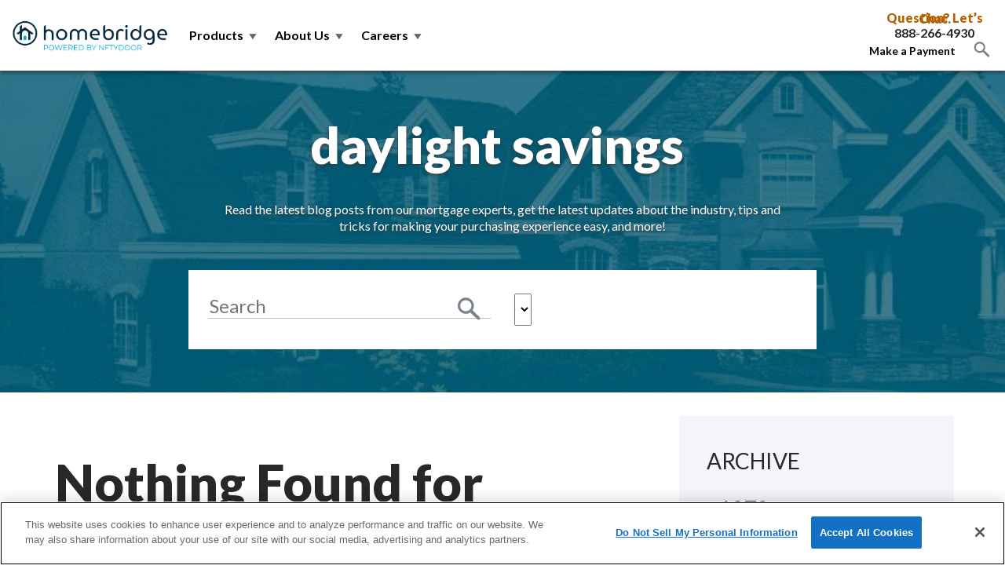

--- FILE ---
content_type: text/html; charset=UTF-8
request_url: https://www.homebridge.com/tag/daylight-savings/
body_size: 25772
content:
<!DOCTYPE html>
<html lang="en-US">
<head>
<meta charset="UTF-8" />
<meta name="viewport" content="width=device-width, initial-scale=1, shrink-to-fit=no" />
<meta http-equiv="X-UA-Compatible" content="IE=Edge,chrome=1" /><script type="text/javascript">(window.NREUM||(NREUM={})).init={ajax:{deny_list:["bam.nr-data.net"]},feature_flags:["soft_nav"]};(window.NREUM||(NREUM={})).loader_config={licenseKey:"61e4325f18",applicationID:"155300825",browserID:"155301643"};;/*! For license information please see nr-loader-rum-1.308.0.min.js.LICENSE.txt */
(()=>{var e,t,r={163:(e,t,r)=>{"use strict";r.d(t,{j:()=>E});var n=r(384),i=r(1741);var a=r(2555);r(860).K7.genericEvents;const s="experimental.resources",o="register",c=e=>{if(!e||"string"!=typeof e)return!1;try{document.createDocumentFragment().querySelector(e)}catch{return!1}return!0};var d=r(2614),u=r(944),l=r(8122);const f="[data-nr-mask]",g=e=>(0,l.a)(e,(()=>{const e={feature_flags:[],experimental:{allow_registered_children:!1,resources:!1},mask_selector:"*",block_selector:"[data-nr-block]",mask_input_options:{color:!1,date:!1,"datetime-local":!1,email:!1,month:!1,number:!1,range:!1,search:!1,tel:!1,text:!1,time:!1,url:!1,week:!1,textarea:!1,select:!1,password:!0}};return{ajax:{deny_list:void 0,block_internal:!0,enabled:!0,autoStart:!0},api:{get allow_registered_children(){return e.feature_flags.includes(o)||e.experimental.allow_registered_children},set allow_registered_children(t){e.experimental.allow_registered_children=t},duplicate_registered_data:!1},browser_consent_mode:{enabled:!1},distributed_tracing:{enabled:void 0,exclude_newrelic_header:void 0,cors_use_newrelic_header:void 0,cors_use_tracecontext_headers:void 0,allowed_origins:void 0},get feature_flags(){return e.feature_flags},set feature_flags(t){e.feature_flags=t},generic_events:{enabled:!0,autoStart:!0},harvest:{interval:30},jserrors:{enabled:!0,autoStart:!0},logging:{enabled:!0,autoStart:!0},metrics:{enabled:!0,autoStart:!0},obfuscate:void 0,page_action:{enabled:!0},page_view_event:{enabled:!0,autoStart:!0},page_view_timing:{enabled:!0,autoStart:!0},performance:{capture_marks:!1,capture_measures:!1,capture_detail:!0,resources:{get enabled(){return e.feature_flags.includes(s)||e.experimental.resources},set enabled(t){e.experimental.resources=t},asset_types:[],first_party_domains:[],ignore_newrelic:!0}},privacy:{cookies_enabled:!0},proxy:{assets:void 0,beacon:void 0},session:{expiresMs:d.wk,inactiveMs:d.BB},session_replay:{autoStart:!0,enabled:!1,preload:!1,sampling_rate:10,error_sampling_rate:100,collect_fonts:!1,inline_images:!1,fix_stylesheets:!0,mask_all_inputs:!0,get mask_text_selector(){return e.mask_selector},set mask_text_selector(t){c(t)?e.mask_selector="".concat(t,",").concat(f):""===t||null===t?e.mask_selector=f:(0,u.R)(5,t)},get block_class(){return"nr-block"},get ignore_class(){return"nr-ignore"},get mask_text_class(){return"nr-mask"},get block_selector(){return e.block_selector},set block_selector(t){c(t)?e.block_selector+=",".concat(t):""!==t&&(0,u.R)(6,t)},get mask_input_options(){return e.mask_input_options},set mask_input_options(t){t&&"object"==typeof t?e.mask_input_options={...t,password:!0}:(0,u.R)(7,t)}},session_trace:{enabled:!0,autoStart:!0},soft_navigations:{enabled:!0,autoStart:!0},spa:{enabled:!0,autoStart:!0},ssl:void 0,user_actions:{enabled:!0,elementAttributes:["id","className","tagName","type"]}}})());var p=r(6154),m=r(9324);let h=0;const v={buildEnv:m.F3,distMethod:m.Xs,version:m.xv,originTime:p.WN},b={consented:!1},y={appMetadata:{},get consented(){return this.session?.state?.consent||b.consented},set consented(e){b.consented=e},customTransaction:void 0,denyList:void 0,disabled:!1,harvester:void 0,isolatedBacklog:!1,isRecording:!1,loaderType:void 0,maxBytes:3e4,obfuscator:void 0,onerror:void 0,ptid:void 0,releaseIds:{},session:void 0,timeKeeper:void 0,registeredEntities:[],jsAttributesMetadata:{bytes:0},get harvestCount(){return++h}},_=e=>{const t=(0,l.a)(e,y),r=Object.keys(v).reduce((e,t)=>(e[t]={value:v[t],writable:!1,configurable:!0,enumerable:!0},e),{});return Object.defineProperties(t,r)};var w=r(5701);const x=e=>{const t=e.startsWith("http");e+="/",r.p=t?e:"https://"+e};var R=r(7836),k=r(3241);const A={accountID:void 0,trustKey:void 0,agentID:void 0,licenseKey:void 0,applicationID:void 0,xpid:void 0},S=e=>(0,l.a)(e,A),T=new Set;function E(e,t={},r,s){let{init:o,info:c,loader_config:d,runtime:u={},exposed:l=!0}=t;if(!c){const e=(0,n.pV)();o=e.init,c=e.info,d=e.loader_config}e.init=g(o||{}),e.loader_config=S(d||{}),c.jsAttributes??={},p.bv&&(c.jsAttributes.isWorker=!0),e.info=(0,a.D)(c);const f=e.init,m=[c.beacon,c.errorBeacon];T.has(e.agentIdentifier)||(f.proxy.assets&&(x(f.proxy.assets),m.push(f.proxy.assets)),f.proxy.beacon&&m.push(f.proxy.beacon),e.beacons=[...m],function(e){const t=(0,n.pV)();Object.getOwnPropertyNames(i.W.prototype).forEach(r=>{const n=i.W.prototype[r];if("function"!=typeof n||"constructor"===n)return;let a=t[r];e[r]&&!1!==e.exposed&&"micro-agent"!==e.runtime?.loaderType&&(t[r]=(...t)=>{const n=e[r](...t);return a?a(...t):n})})}(e),(0,n.US)("activatedFeatures",w.B)),u.denyList=[...f.ajax.deny_list||[],...f.ajax.block_internal?m:[]],u.ptid=e.agentIdentifier,u.loaderType=r,e.runtime=_(u),T.has(e.agentIdentifier)||(e.ee=R.ee.get(e.agentIdentifier),e.exposed=l,(0,k.W)({agentIdentifier:e.agentIdentifier,drained:!!w.B?.[e.agentIdentifier],type:"lifecycle",name:"initialize",feature:void 0,data:e.config})),T.add(e.agentIdentifier)}},384:(e,t,r)=>{"use strict";r.d(t,{NT:()=>s,US:()=>u,Zm:()=>o,bQ:()=>d,dV:()=>c,pV:()=>l});var n=r(6154),i=r(1863),a=r(1910);const s={beacon:"bam.nr-data.net",errorBeacon:"bam.nr-data.net"};function o(){return n.gm.NREUM||(n.gm.NREUM={}),void 0===n.gm.newrelic&&(n.gm.newrelic=n.gm.NREUM),n.gm.NREUM}function c(){let e=o();return e.o||(e.o={ST:n.gm.setTimeout,SI:n.gm.setImmediate||n.gm.setInterval,CT:n.gm.clearTimeout,XHR:n.gm.XMLHttpRequest,REQ:n.gm.Request,EV:n.gm.Event,PR:n.gm.Promise,MO:n.gm.MutationObserver,FETCH:n.gm.fetch,WS:n.gm.WebSocket},(0,a.i)(...Object.values(e.o))),e}function d(e,t){let r=o();r.initializedAgents??={},t.initializedAt={ms:(0,i.t)(),date:new Date},r.initializedAgents[e]=t}function u(e,t){o()[e]=t}function l(){return function(){let e=o();const t=e.info||{};e.info={beacon:s.beacon,errorBeacon:s.errorBeacon,...t}}(),function(){let e=o();const t=e.init||{};e.init={...t}}(),c(),function(){let e=o();const t=e.loader_config||{};e.loader_config={...t}}(),o()}},782:(e,t,r)=>{"use strict";r.d(t,{T:()=>n});const n=r(860).K7.pageViewTiming},860:(e,t,r)=>{"use strict";r.d(t,{$J:()=>u,K7:()=>c,P3:()=>d,XX:()=>i,Yy:()=>o,df:()=>a,qY:()=>n,v4:()=>s});const n="events",i="jserrors",a="browser/blobs",s="rum",o="browser/logs",c={ajax:"ajax",genericEvents:"generic_events",jserrors:i,logging:"logging",metrics:"metrics",pageAction:"page_action",pageViewEvent:"page_view_event",pageViewTiming:"page_view_timing",sessionReplay:"session_replay",sessionTrace:"session_trace",softNav:"soft_navigations",spa:"spa"},d={[c.pageViewEvent]:1,[c.pageViewTiming]:2,[c.metrics]:3,[c.jserrors]:4,[c.spa]:5,[c.ajax]:6,[c.sessionTrace]:7,[c.softNav]:8,[c.sessionReplay]:9,[c.logging]:10,[c.genericEvents]:11},u={[c.pageViewEvent]:s,[c.pageViewTiming]:n,[c.ajax]:n,[c.spa]:n,[c.softNav]:n,[c.metrics]:i,[c.jserrors]:i,[c.sessionTrace]:a,[c.sessionReplay]:a,[c.logging]:o,[c.genericEvents]:"ins"}},944:(e,t,r)=>{"use strict";r.d(t,{R:()=>i});var n=r(3241);function i(e,t){"function"==typeof console.debug&&(console.debug("New Relic Warning: https://github.com/newrelic/newrelic-browser-agent/blob/main/docs/warning-codes.md#".concat(e),t),(0,n.W)({agentIdentifier:null,drained:null,type:"data",name:"warn",feature:"warn",data:{code:e,secondary:t}}))}},1687:(e,t,r)=>{"use strict";r.d(t,{Ak:()=>d,Ze:()=>f,x3:()=>u});var n=r(3241),i=r(7836),a=r(3606),s=r(860),o=r(2646);const c={};function d(e,t){const r={staged:!1,priority:s.P3[t]||0};l(e),c[e].get(t)||c[e].set(t,r)}function u(e,t){e&&c[e]&&(c[e].get(t)&&c[e].delete(t),p(e,t,!1),c[e].size&&g(e))}function l(e){if(!e)throw new Error("agentIdentifier required");c[e]||(c[e]=new Map)}function f(e="",t="feature",r=!1){if(l(e),!e||!c[e].get(t)||r)return p(e,t);c[e].get(t).staged=!0,g(e)}function g(e){const t=Array.from(c[e]);t.every(([e,t])=>t.staged)&&(t.sort((e,t)=>e[1].priority-t[1].priority),t.forEach(([t])=>{c[e].delete(t),p(e,t)}))}function p(e,t,r=!0){const s=e?i.ee.get(e):i.ee,c=a.i.handlers;if(!s.aborted&&s.backlog&&c){if((0,n.W)({agentIdentifier:e,type:"lifecycle",name:"drain",feature:t}),r){const e=s.backlog[t],r=c[t];if(r){for(let t=0;e&&t<e.length;++t)m(e[t],r);Object.entries(r).forEach(([e,t])=>{Object.values(t||{}).forEach(t=>{t[0]?.on&&t[0]?.context()instanceof o.y&&t[0].on(e,t[1])})})}}s.isolatedBacklog||delete c[t],s.backlog[t]=null,s.emit("drain-"+t,[])}}function m(e,t){var r=e[1];Object.values(t[r]||{}).forEach(t=>{var r=e[0];if(t[0]===r){var n=t[1],i=e[3],a=e[2];n.apply(i,a)}})}},1738:(e,t,r)=>{"use strict";r.d(t,{U:()=>g,Y:()=>f});var n=r(3241),i=r(9908),a=r(1863),s=r(944),o=r(5701),c=r(3969),d=r(8362),u=r(860),l=r(4261);function f(e,t,r,a){const f=a||r;!f||f[e]&&f[e]!==d.d.prototype[e]||(f[e]=function(){(0,i.p)(c.xV,["API/"+e+"/called"],void 0,u.K7.metrics,r.ee),(0,n.W)({agentIdentifier:r.agentIdentifier,drained:!!o.B?.[r.agentIdentifier],type:"data",name:"api",feature:l.Pl+e,data:{}});try{return t.apply(this,arguments)}catch(e){(0,s.R)(23,e)}})}function g(e,t,r,n,s){const o=e.info;null===r?delete o.jsAttributes[t]:o.jsAttributes[t]=r,(s||null===r)&&(0,i.p)(l.Pl+n,[(0,a.t)(),t,r],void 0,"session",e.ee)}},1741:(e,t,r)=>{"use strict";r.d(t,{W:()=>a});var n=r(944),i=r(4261);class a{#e(e,...t){if(this[e]!==a.prototype[e])return this[e](...t);(0,n.R)(35,e)}addPageAction(e,t){return this.#e(i.hG,e,t)}register(e){return this.#e(i.eY,e)}recordCustomEvent(e,t){return this.#e(i.fF,e,t)}setPageViewName(e,t){return this.#e(i.Fw,e,t)}setCustomAttribute(e,t,r){return this.#e(i.cD,e,t,r)}noticeError(e,t){return this.#e(i.o5,e,t)}setUserId(e,t=!1){return this.#e(i.Dl,e,t)}setApplicationVersion(e){return this.#e(i.nb,e)}setErrorHandler(e){return this.#e(i.bt,e)}addRelease(e,t){return this.#e(i.k6,e,t)}log(e,t){return this.#e(i.$9,e,t)}start(){return this.#e(i.d3)}finished(e){return this.#e(i.BL,e)}recordReplay(){return this.#e(i.CH)}pauseReplay(){return this.#e(i.Tb)}addToTrace(e){return this.#e(i.U2,e)}setCurrentRouteName(e){return this.#e(i.PA,e)}interaction(e){return this.#e(i.dT,e)}wrapLogger(e,t,r){return this.#e(i.Wb,e,t,r)}measure(e,t){return this.#e(i.V1,e,t)}consent(e){return this.#e(i.Pv,e)}}},1863:(e,t,r)=>{"use strict";function n(){return Math.floor(performance.now())}r.d(t,{t:()=>n})},1910:(e,t,r)=>{"use strict";r.d(t,{i:()=>a});var n=r(944);const i=new Map;function a(...e){return e.every(e=>{if(i.has(e))return i.get(e);const t="function"==typeof e?e.toString():"",r=t.includes("[native code]"),a=t.includes("nrWrapper");return r||a||(0,n.R)(64,e?.name||t),i.set(e,r),r})}},2555:(e,t,r)=>{"use strict";r.d(t,{D:()=>o,f:()=>s});var n=r(384),i=r(8122);const a={beacon:n.NT.beacon,errorBeacon:n.NT.errorBeacon,licenseKey:void 0,applicationID:void 0,sa:void 0,queueTime:void 0,applicationTime:void 0,ttGuid:void 0,user:void 0,account:void 0,product:void 0,extra:void 0,jsAttributes:{},userAttributes:void 0,atts:void 0,transactionName:void 0,tNamePlain:void 0};function s(e){try{return!!e.licenseKey&&!!e.errorBeacon&&!!e.applicationID}catch(e){return!1}}const o=e=>(0,i.a)(e,a)},2614:(e,t,r)=>{"use strict";r.d(t,{BB:()=>s,H3:()=>n,g:()=>d,iL:()=>c,tS:()=>o,uh:()=>i,wk:()=>a});const n="NRBA",i="SESSION",a=144e5,s=18e5,o={STARTED:"session-started",PAUSE:"session-pause",RESET:"session-reset",RESUME:"session-resume",UPDATE:"session-update"},c={SAME_TAB:"same-tab",CROSS_TAB:"cross-tab"},d={OFF:0,FULL:1,ERROR:2}},2646:(e,t,r)=>{"use strict";r.d(t,{y:()=>n});class n{constructor(e){this.contextId=e}}},2843:(e,t,r)=>{"use strict";r.d(t,{G:()=>a,u:()=>i});var n=r(3878);function i(e,t=!1,r,i){(0,n.DD)("visibilitychange",function(){if(t)return void("hidden"===document.visibilityState&&e());e(document.visibilityState)},r,i)}function a(e,t,r){(0,n.sp)("pagehide",e,t,r)}},3241:(e,t,r)=>{"use strict";r.d(t,{W:()=>a});var n=r(6154);const i="newrelic";function a(e={}){try{n.gm.dispatchEvent(new CustomEvent(i,{detail:e}))}catch(e){}}},3606:(e,t,r)=>{"use strict";r.d(t,{i:()=>a});var n=r(9908);a.on=s;var i=a.handlers={};function a(e,t,r,a){s(a||n.d,i,e,t,r)}function s(e,t,r,i,a){a||(a="feature"),e||(e=n.d);var s=t[a]=t[a]||{};(s[r]=s[r]||[]).push([e,i])}},3878:(e,t,r)=>{"use strict";function n(e,t){return{capture:e,passive:!1,signal:t}}function i(e,t,r=!1,i){window.addEventListener(e,t,n(r,i))}function a(e,t,r=!1,i){document.addEventListener(e,t,n(r,i))}r.d(t,{DD:()=>a,jT:()=>n,sp:()=>i})},3969:(e,t,r)=>{"use strict";r.d(t,{TZ:()=>n,XG:()=>o,rs:()=>i,xV:()=>s,z_:()=>a});const n=r(860).K7.metrics,i="sm",a="cm",s="storeSupportabilityMetrics",o="storeEventMetrics"},4234:(e,t,r)=>{"use strict";r.d(t,{W:()=>a});var n=r(7836),i=r(1687);class a{constructor(e,t){this.agentIdentifier=e,this.ee=n.ee.get(e),this.featureName=t,this.blocked=!1}deregisterDrain(){(0,i.x3)(this.agentIdentifier,this.featureName)}}},4261:(e,t,r)=>{"use strict";r.d(t,{$9:()=>d,BL:()=>o,CH:()=>g,Dl:()=>_,Fw:()=>y,PA:()=>h,Pl:()=>n,Pv:()=>k,Tb:()=>l,U2:()=>a,V1:()=>R,Wb:()=>x,bt:()=>b,cD:()=>v,d3:()=>w,dT:()=>c,eY:()=>p,fF:()=>f,hG:()=>i,k6:()=>s,nb:()=>m,o5:()=>u});const n="api-",i="addPageAction",a="addToTrace",s="addRelease",o="finished",c="interaction",d="log",u="noticeError",l="pauseReplay",f="recordCustomEvent",g="recordReplay",p="register",m="setApplicationVersion",h="setCurrentRouteName",v="setCustomAttribute",b="setErrorHandler",y="setPageViewName",_="setUserId",w="start",x="wrapLogger",R="measure",k="consent"},5289:(e,t,r)=>{"use strict";r.d(t,{GG:()=>s,Qr:()=>c,sB:()=>o});var n=r(3878),i=r(6389);function a(){return"undefined"==typeof document||"complete"===document.readyState}function s(e,t){if(a())return e();const r=(0,i.J)(e),s=setInterval(()=>{a()&&(clearInterval(s),r())},500);(0,n.sp)("load",r,t)}function o(e){if(a())return e();(0,n.DD)("DOMContentLoaded",e)}function c(e){if(a())return e();(0,n.sp)("popstate",e)}},5607:(e,t,r)=>{"use strict";r.d(t,{W:()=>n});const n=(0,r(9566).bz)()},5701:(e,t,r)=>{"use strict";r.d(t,{B:()=>a,t:()=>s});var n=r(3241);const i=new Set,a={};function s(e,t){const r=t.agentIdentifier;a[r]??={},e&&"object"==typeof e&&(i.has(r)||(t.ee.emit("rumresp",[e]),a[r]=e,i.add(r),(0,n.W)({agentIdentifier:r,loaded:!0,drained:!0,type:"lifecycle",name:"load",feature:void 0,data:e})))}},6154:(e,t,r)=>{"use strict";r.d(t,{OF:()=>c,RI:()=>i,WN:()=>u,bv:()=>a,eN:()=>l,gm:()=>s,mw:()=>o,sb:()=>d});var n=r(1863);const i="undefined"!=typeof window&&!!window.document,a="undefined"!=typeof WorkerGlobalScope&&("undefined"!=typeof self&&self instanceof WorkerGlobalScope&&self.navigator instanceof WorkerNavigator||"undefined"!=typeof globalThis&&globalThis instanceof WorkerGlobalScope&&globalThis.navigator instanceof WorkerNavigator),s=i?window:"undefined"!=typeof WorkerGlobalScope&&("undefined"!=typeof self&&self instanceof WorkerGlobalScope&&self||"undefined"!=typeof globalThis&&globalThis instanceof WorkerGlobalScope&&globalThis),o=Boolean("hidden"===s?.document?.visibilityState),c=/iPad|iPhone|iPod/.test(s.navigator?.userAgent),d=c&&"undefined"==typeof SharedWorker,u=((()=>{const e=s.navigator?.userAgent?.match(/Firefox[/\s](\d+\.\d+)/);Array.isArray(e)&&e.length>=2&&e[1]})(),Date.now()-(0,n.t)()),l=()=>"undefined"!=typeof PerformanceNavigationTiming&&s?.performance?.getEntriesByType("navigation")?.[0]?.responseStart},6389:(e,t,r)=>{"use strict";function n(e,t=500,r={}){const n=r?.leading||!1;let i;return(...r)=>{n&&void 0===i&&(e.apply(this,r),i=setTimeout(()=>{i=clearTimeout(i)},t)),n||(clearTimeout(i),i=setTimeout(()=>{e.apply(this,r)},t))}}function i(e){let t=!1;return(...r)=>{t||(t=!0,e.apply(this,r))}}r.d(t,{J:()=>i,s:()=>n})},6630:(e,t,r)=>{"use strict";r.d(t,{T:()=>n});const n=r(860).K7.pageViewEvent},7699:(e,t,r)=>{"use strict";r.d(t,{It:()=>a,KC:()=>o,No:()=>i,qh:()=>s});var n=r(860);const i=16e3,a=1e6,s="SESSION_ERROR",o={[n.K7.logging]:!0,[n.K7.genericEvents]:!1,[n.K7.jserrors]:!1,[n.K7.ajax]:!1}},7836:(e,t,r)=>{"use strict";r.d(t,{P:()=>o,ee:()=>c});var n=r(384),i=r(8990),a=r(2646),s=r(5607);const o="nr@context:".concat(s.W),c=function e(t,r){var n={},s={},u={},l=!1;try{l=16===r.length&&d.initializedAgents?.[r]?.runtime.isolatedBacklog}catch(e){}var f={on:p,addEventListener:p,removeEventListener:function(e,t){var r=n[e];if(!r)return;for(var i=0;i<r.length;i++)r[i]===t&&r.splice(i,1)},emit:function(e,r,n,i,a){!1!==a&&(a=!0);if(c.aborted&&!i)return;t&&a&&t.emit(e,r,n);var o=g(n);m(e).forEach(e=>{e.apply(o,r)});var d=v()[s[e]];d&&d.push([f,e,r,o]);return o},get:h,listeners:m,context:g,buffer:function(e,t){const r=v();if(t=t||"feature",f.aborted)return;Object.entries(e||{}).forEach(([e,n])=>{s[n]=t,t in r||(r[t]=[])})},abort:function(){f._aborted=!0,Object.keys(f.backlog).forEach(e=>{delete f.backlog[e]})},isBuffering:function(e){return!!v()[s[e]]},debugId:r,backlog:l?{}:t&&"object"==typeof t.backlog?t.backlog:{},isolatedBacklog:l};return Object.defineProperty(f,"aborted",{get:()=>{let e=f._aborted||!1;return e||(t&&(e=t.aborted),e)}}),f;function g(e){return e&&e instanceof a.y?e:e?(0,i.I)(e,o,()=>new a.y(o)):new a.y(o)}function p(e,t){n[e]=m(e).concat(t)}function m(e){return n[e]||[]}function h(t){return u[t]=u[t]||e(f,t)}function v(){return f.backlog}}(void 0,"globalEE"),d=(0,n.Zm)();d.ee||(d.ee=c)},8122:(e,t,r)=>{"use strict";r.d(t,{a:()=>i});var n=r(944);function i(e,t){try{if(!e||"object"!=typeof e)return(0,n.R)(3);if(!t||"object"!=typeof t)return(0,n.R)(4);const r=Object.create(Object.getPrototypeOf(t),Object.getOwnPropertyDescriptors(t)),a=0===Object.keys(r).length?e:r;for(let s in a)if(void 0!==e[s])try{if(null===e[s]){r[s]=null;continue}Array.isArray(e[s])&&Array.isArray(t[s])?r[s]=Array.from(new Set([...e[s],...t[s]])):"object"==typeof e[s]&&"object"==typeof t[s]?r[s]=i(e[s],t[s]):r[s]=e[s]}catch(e){r[s]||(0,n.R)(1,e)}return r}catch(e){(0,n.R)(2,e)}}},8362:(e,t,r)=>{"use strict";r.d(t,{d:()=>a});var n=r(9566),i=r(1741);class a extends i.W{agentIdentifier=(0,n.LA)(16)}},8374:(e,t,r)=>{r.nc=(()=>{try{return document?.currentScript?.nonce}catch(e){}return""})()},8990:(e,t,r)=>{"use strict";r.d(t,{I:()=>i});var n=Object.prototype.hasOwnProperty;function i(e,t,r){if(n.call(e,t))return e[t];var i=r();if(Object.defineProperty&&Object.keys)try{return Object.defineProperty(e,t,{value:i,writable:!0,enumerable:!1}),i}catch(e){}return e[t]=i,i}},9324:(e,t,r)=>{"use strict";r.d(t,{F3:()=>i,Xs:()=>a,xv:()=>n});const n="1.308.0",i="PROD",a="CDN"},9566:(e,t,r)=>{"use strict";r.d(t,{LA:()=>o,bz:()=>s});var n=r(6154);const i="xxxxxxxx-xxxx-4xxx-yxxx-xxxxxxxxxxxx";function a(e,t){return e?15&e[t]:16*Math.random()|0}function s(){const e=n.gm?.crypto||n.gm?.msCrypto;let t,r=0;return e&&e.getRandomValues&&(t=e.getRandomValues(new Uint8Array(30))),i.split("").map(e=>"x"===e?a(t,r++).toString(16):"y"===e?(3&a()|8).toString(16):e).join("")}function o(e){const t=n.gm?.crypto||n.gm?.msCrypto;let r,i=0;t&&t.getRandomValues&&(r=t.getRandomValues(new Uint8Array(e)));const s=[];for(var o=0;o<e;o++)s.push(a(r,i++).toString(16));return s.join("")}},9908:(e,t,r)=>{"use strict";r.d(t,{d:()=>n,p:()=>i});var n=r(7836).ee.get("handle");function i(e,t,r,i,a){a?(a.buffer([e],i),a.emit(e,t,r)):(n.buffer([e],i),n.emit(e,t,r))}}},n={};function i(e){var t=n[e];if(void 0!==t)return t.exports;var a=n[e]={exports:{}};return r[e](a,a.exports,i),a.exports}i.m=r,i.d=(e,t)=>{for(var r in t)i.o(t,r)&&!i.o(e,r)&&Object.defineProperty(e,r,{enumerable:!0,get:t[r]})},i.f={},i.e=e=>Promise.all(Object.keys(i.f).reduce((t,r)=>(i.f[r](e,t),t),[])),i.u=e=>"nr-rum-1.308.0.min.js",i.o=(e,t)=>Object.prototype.hasOwnProperty.call(e,t),e={},t="NRBA-1.308.0.PROD:",i.l=(r,n,a,s)=>{if(e[r])e[r].push(n);else{var o,c;if(void 0!==a)for(var d=document.getElementsByTagName("script"),u=0;u<d.length;u++){var l=d[u];if(l.getAttribute("src")==r||l.getAttribute("data-webpack")==t+a){o=l;break}}if(!o){c=!0;var f={296:"sha512-+MIMDsOcckGXa1EdWHqFNv7P+JUkd5kQwCBr3KE6uCvnsBNUrdSt4a/3/L4j4TxtnaMNjHpza2/erNQbpacJQA=="};(o=document.createElement("script")).charset="utf-8",i.nc&&o.setAttribute("nonce",i.nc),o.setAttribute("data-webpack",t+a),o.src=r,0!==o.src.indexOf(window.location.origin+"/")&&(o.crossOrigin="anonymous"),f[s]&&(o.integrity=f[s])}e[r]=[n];var g=(t,n)=>{o.onerror=o.onload=null,clearTimeout(p);var i=e[r];if(delete e[r],o.parentNode&&o.parentNode.removeChild(o),i&&i.forEach(e=>e(n)),t)return t(n)},p=setTimeout(g.bind(null,void 0,{type:"timeout",target:o}),12e4);o.onerror=g.bind(null,o.onerror),o.onload=g.bind(null,o.onload),c&&document.head.appendChild(o)}},i.r=e=>{"undefined"!=typeof Symbol&&Symbol.toStringTag&&Object.defineProperty(e,Symbol.toStringTag,{value:"Module"}),Object.defineProperty(e,"__esModule",{value:!0})},i.p="https://js-agent.newrelic.com/",(()=>{var e={374:0,840:0};i.f.j=(t,r)=>{var n=i.o(e,t)?e[t]:void 0;if(0!==n)if(n)r.push(n[2]);else{var a=new Promise((r,i)=>n=e[t]=[r,i]);r.push(n[2]=a);var s=i.p+i.u(t),o=new Error;i.l(s,r=>{if(i.o(e,t)&&(0!==(n=e[t])&&(e[t]=void 0),n)){var a=r&&("load"===r.type?"missing":r.type),s=r&&r.target&&r.target.src;o.message="Loading chunk "+t+" failed: ("+a+": "+s+")",o.name="ChunkLoadError",o.type=a,o.request=s,n[1](o)}},"chunk-"+t,t)}};var t=(t,r)=>{var n,a,[s,o,c]=r,d=0;if(s.some(t=>0!==e[t])){for(n in o)i.o(o,n)&&(i.m[n]=o[n]);if(c)c(i)}for(t&&t(r);d<s.length;d++)a=s[d],i.o(e,a)&&e[a]&&e[a][0](),e[a]=0},r=self["webpackChunk:NRBA-1.308.0.PROD"]=self["webpackChunk:NRBA-1.308.0.PROD"]||[];r.forEach(t.bind(null,0)),r.push=t.bind(null,r.push.bind(r))})(),(()=>{"use strict";i(8374);var e=i(8362),t=i(860);const r=Object.values(t.K7);var n=i(163);var a=i(9908),s=i(1863),o=i(4261),c=i(1738);var d=i(1687),u=i(4234),l=i(5289),f=i(6154),g=i(944),p=i(384);const m=e=>f.RI&&!0===e?.privacy.cookies_enabled;function h(e){return!!(0,p.dV)().o.MO&&m(e)&&!0===e?.session_trace.enabled}var v=i(6389),b=i(7699);class y extends u.W{constructor(e,t){super(e.agentIdentifier,t),this.agentRef=e,this.abortHandler=void 0,this.featAggregate=void 0,this.loadedSuccessfully=void 0,this.onAggregateImported=new Promise(e=>{this.loadedSuccessfully=e}),this.deferred=Promise.resolve(),!1===e.init[this.featureName].autoStart?this.deferred=new Promise((t,r)=>{this.ee.on("manual-start-all",(0,v.J)(()=>{(0,d.Ak)(e.agentIdentifier,this.featureName),t()}))}):(0,d.Ak)(e.agentIdentifier,t)}importAggregator(e,t,r={}){if(this.featAggregate)return;const n=async()=>{let n;await this.deferred;try{if(m(e.init)){const{setupAgentSession:t}=await i.e(296).then(i.bind(i,3305));n=t(e)}}catch(e){(0,g.R)(20,e),this.ee.emit("internal-error",[e]),(0,a.p)(b.qh,[e],void 0,this.featureName,this.ee)}try{if(!this.#t(this.featureName,n,e.init))return(0,d.Ze)(this.agentIdentifier,this.featureName),void this.loadedSuccessfully(!1);const{Aggregate:i}=await t();this.featAggregate=new i(e,r),e.runtime.harvester.initializedAggregates.push(this.featAggregate),this.loadedSuccessfully(!0)}catch(e){(0,g.R)(34,e),this.abortHandler?.(),(0,d.Ze)(this.agentIdentifier,this.featureName,!0),this.loadedSuccessfully(!1),this.ee&&this.ee.abort()}};f.RI?(0,l.GG)(()=>n(),!0):n()}#t(e,r,n){if(this.blocked)return!1;switch(e){case t.K7.sessionReplay:return h(n)&&!!r;case t.K7.sessionTrace:return!!r;default:return!0}}}var _=i(6630),w=i(2614),x=i(3241);class R extends y{static featureName=_.T;constructor(e){var t;super(e,_.T),this.setupInspectionEvents(e.agentIdentifier),t=e,(0,c.Y)(o.Fw,function(e,r){"string"==typeof e&&("/"!==e.charAt(0)&&(e="/"+e),t.runtime.customTransaction=(r||"http://custom.transaction")+e,(0,a.p)(o.Pl+o.Fw,[(0,s.t)()],void 0,void 0,t.ee))},t),this.importAggregator(e,()=>i.e(296).then(i.bind(i,3943)))}setupInspectionEvents(e){const t=(t,r)=>{t&&(0,x.W)({agentIdentifier:e,timeStamp:t.timeStamp,loaded:"complete"===t.target.readyState,type:"window",name:r,data:t.target.location+""})};(0,l.sB)(e=>{t(e,"DOMContentLoaded")}),(0,l.GG)(e=>{t(e,"load")}),(0,l.Qr)(e=>{t(e,"navigate")}),this.ee.on(w.tS.UPDATE,(t,r)=>{(0,x.W)({agentIdentifier:e,type:"lifecycle",name:"session",data:r})})}}class k extends e.d{constructor(e){var t;(super(),f.gm)?(this.features={},(0,p.bQ)(this.agentIdentifier,this),this.desiredFeatures=new Set(e.features||[]),this.desiredFeatures.add(R),(0,n.j)(this,e,e.loaderType||"agent"),t=this,(0,c.Y)(o.cD,function(e,r,n=!1){if("string"==typeof e){if(["string","number","boolean"].includes(typeof r)||null===r)return(0,c.U)(t,e,r,o.cD,n);(0,g.R)(40,typeof r)}else(0,g.R)(39,typeof e)},t),function(e){(0,c.Y)(o.Dl,function(t,r=!1){if("string"!=typeof t&&null!==t)return void(0,g.R)(41,typeof t);const n=e.info.jsAttributes["enduser.id"];r&&null!=n&&n!==t?(0,a.p)(o.Pl+"setUserIdAndResetSession",[t],void 0,"session",e.ee):(0,c.U)(e,"enduser.id",t,o.Dl,!0)},e)}(this),function(e){(0,c.Y)(o.nb,function(t){if("string"==typeof t||null===t)return(0,c.U)(e,"application.version",t,o.nb,!1);(0,g.R)(42,typeof t)},e)}(this),function(e){(0,c.Y)(o.d3,function(){e.ee.emit("manual-start-all")},e)}(this),function(e){(0,c.Y)(o.Pv,function(t=!0){if("boolean"==typeof t){if((0,a.p)(o.Pl+o.Pv,[t],void 0,"session",e.ee),e.runtime.consented=t,t){const t=e.features.page_view_event;t.onAggregateImported.then(e=>{const r=t.featAggregate;e&&!r.sentRum&&r.sendRum()})}}else(0,g.R)(65,typeof t)},e)}(this),this.run()):(0,g.R)(21)}get config(){return{info:this.info,init:this.init,loader_config:this.loader_config,runtime:this.runtime}}get api(){return this}run(){try{const e=function(e){const t={};return r.forEach(r=>{t[r]=!!e[r]?.enabled}),t}(this.init),n=[...this.desiredFeatures];n.sort((e,r)=>t.P3[e.featureName]-t.P3[r.featureName]),n.forEach(r=>{if(!e[r.featureName]&&r.featureName!==t.K7.pageViewEvent)return;if(r.featureName===t.K7.spa)return void(0,g.R)(67);const n=function(e){switch(e){case t.K7.ajax:return[t.K7.jserrors];case t.K7.sessionTrace:return[t.K7.ajax,t.K7.pageViewEvent];case t.K7.sessionReplay:return[t.K7.sessionTrace];case t.K7.pageViewTiming:return[t.K7.pageViewEvent];default:return[]}}(r.featureName).filter(e=>!(e in this.features));n.length>0&&(0,g.R)(36,{targetFeature:r.featureName,missingDependencies:n}),this.features[r.featureName]=new r(this)})}catch(e){(0,g.R)(22,e);for(const e in this.features)this.features[e].abortHandler?.();const t=(0,p.Zm)();delete t.initializedAgents[this.agentIdentifier]?.features,delete this.sharedAggregator;return t.ee.get(this.agentIdentifier).abort(),!1}}}var A=i(2843),S=i(782);class T extends y{static featureName=S.T;constructor(e){super(e,S.T),f.RI&&((0,A.u)(()=>(0,a.p)("docHidden",[(0,s.t)()],void 0,S.T,this.ee),!0),(0,A.G)(()=>(0,a.p)("winPagehide",[(0,s.t)()],void 0,S.T,this.ee)),this.importAggregator(e,()=>i.e(296).then(i.bind(i,2117))))}}var E=i(3969);class I extends y{static featureName=E.TZ;constructor(e){super(e,E.TZ),f.RI&&document.addEventListener("securitypolicyviolation",e=>{(0,a.p)(E.xV,["Generic/CSPViolation/Detected"],void 0,this.featureName,this.ee)}),this.importAggregator(e,()=>i.e(296).then(i.bind(i,9623)))}}new k({features:[R,T,I],loaderType:"lite"})})()})();</script>
<title>daylight savings Archives | Homebridge Financial Services</title>
<base href="https://www.homebridge.com">
<link rel="profile" href="http://gmpg.org/xfn/11" />
<link rel="pingback" href="https://www.homebridge.com/xmlrpc.php" />
<meta name="msvalidate.01" content="5B035402D97EE06D0608FA0478C3312D" />
<meta name="msvalidate.01" content="FF5A79934F4302D697278B851EE4739C" />
<meta name="google-site-verification" content="gCqjysk8vIzX8PYVOKBNbGtE01kWCsbJrX1qILL5DGM" />
<link rel="apple-touch-icon" href="https://www.homebridge.com/wp-content/themes/homebridge/img/icons/app_icon.png" />
<link rel="apple-touch-icon" sizes="57x57" href="https://www.homebridge.com/wp-content/themes/homebridge/img/icons/AddToHome-57.png" />
<link rel="apple-touch-icon" sizes="72x72" href="https://www.homebridge.com/wp-content/themes/homebridge/img/icons/AddToHome-72.png" />
<link rel="apple-touch-icon" sizes="114x114" href="https://www.homebridge.com/wp-content/themes/homebridge/img/icons/AddToHome-114.png" />
<link rel="apple-touch-icon" sizes="144x144" href="https://www.homebridge.com/wp-content/themes/homebridge/img/icons/AddToHome-145.png" />
<link href="https://fonts.googleapis.com/css?family=Lato:100,100i,200,200i,300,300i,400,400i,500,500i,600,600i,700,700i,800,800i,900,900i" rel="stylesheet"><meta name='robots' content='index, follow, max-image-preview:large, max-snippet:-1, max-video-preview:-1' />
	<style>img:is([sizes="auto" i], [sizes^="auto," i]) { contain-intrinsic-size: 3000px 1500px }</style>
	<!-- Jetpack Site Verification Tags -->
<meta name="google-site-verification" content="gCqjysk8vIzX8PYVOKBNbGtE01kWCsbJrX1qILL5DGM" />

	<!-- This site is optimized with the Yoast SEO Premium plugin v24.5 (Yoast SEO v26.3) - https://yoast.com/wordpress/plugins/seo/ -->
	<link rel="canonical" href="http://www.homebridge.com/tag/daylight-savings/" />
	<meta property="og:locale" content="en_US" />
	<meta property="og:type" content="article" />
	<meta property="og:title" content="daylight savings Archives" />
	<meta property="og:url" content="http://www.homebridge.com/tag/daylight-savings/" />
	<meta property="og:site_name" content="Homebridge Financial Services, Inc." />
	<meta name="twitter:card" content="summary_large_image" />
	<meta name="twitter:site" content="@myhomebridge" />
	<script type="application/ld+json" class="yoast-schema-graph">{"@context":"https://schema.org","@graph":[{"@type":"CollectionPage","@id":"http://www.homebridge.com/tag/daylight-savings/","url":"http://www.homebridge.com/tag/daylight-savings/","name":"daylight savings Archives | Homebridge Financial Services","isPartOf":{"@id":"https://www.homebridge.com/#website"},"breadcrumb":{"@id":"http://www.homebridge.com/tag/daylight-savings/#breadcrumb"},"inLanguage":"en-US"},{"@type":"BreadcrumbList","@id":"http://www.homebridge.com/tag/daylight-savings/#breadcrumb","itemListElement":[{"@type":"ListItem","position":1,"name":"Home","item":"/"},{"@type":"ListItem","position":2,"name":"daylight savings"}]},{"@type":"WebSite","@id":"https://www.homebridge.com/#website","url":"https://www.homebridge.com/","name":"Homebridge Financial Services, Inc.","description":"Homebridge Financial Services, Inc. is a leading non-bank mortgage lender offering HELOCs, wholesale, and more.","publisher":{"@id":"https://www.homebridge.com/#organization"},"potentialAction":[{"@type":"SearchAction","target":{"@type":"EntryPoint","urlTemplate":"https://www.homebridge.com/?s={search_term_string}"},"query-input":{"@type":"PropertyValueSpecification","valueRequired":true,"valueName":"search_term_string"}}],"inLanguage":"en-US"},{"@type":"Organization","@id":"https://www.homebridge.com/#organization","name":"Homebridge Financial Services, Inc.","url":"https://www.homebridge.com/","logo":{"@type":"ImageObject","inLanguage":"en-US","@id":"https://www.homebridge.com/#/schema/logo/image/","url":"https://i0.wp.com/www.homebridge.com/wp-content/uploads/2023/06/cropped-H_Logo_Icon-color-512.png?fit=512%2C512&ssl=1","contentUrl":"https://i0.wp.com/www.homebridge.com/wp-content/uploads/2023/06/cropped-H_Logo_Icon-color-512.png?fit=512%2C512&ssl=1","width":512,"height":512,"caption":"Homebridge Financial Services, Inc."},"image":{"@id":"https://www.homebridge.com/#/schema/logo/image/"},"sameAs":["https://www.facebook.com/myhomebridge","https://x.com/myhomebridge","https://www.linkedin.com/company/myhomebridge/","https://www.youtube.com/user/HomeBridgeMortgage"],"description":"Homebridge Financial Services, Inc. is a leading non-bank mortgage lender offering HELOCs, wholesale, and more."}]}</script>
	<!-- / Yoast SEO Premium plugin. -->


<link rel='dns-prefetch' href='//widget.trustpilot.com' />
<link rel='dns-prefetch' href='//rum-static.pingdom.net' />
<link rel='dns-prefetch' href='//secure.gravatar.com' />
<link rel='dns-prefetch' href='//stats.wp.com' />
<link rel='dns-prefetch' href='//fonts.googleapis.com' />
<link rel='dns-prefetch' href='//v0.wordpress.com' />
<link rel='preconnect' href='//i0.wp.com' />
<link rel='preconnect' href='//c0.wp.com' />
<link rel="alternate" type="application/rss+xml" title="Homebridge Financial Services, Inc. &raquo; Feed" href="https://www.homebridge.com/feed/" />
<link rel="alternate" type="application/rss+xml" title="Homebridge Financial Services, Inc. &raquo; Comments Feed" href="https://www.homebridge.com/comments/feed/" />
<link rel="alternate" type="application/rss+xml" title="Homebridge Financial Services, Inc. &raquo; daylight savings Tag Feed" href="/tag/daylight-savings/feed/" />
		<style>
			.lazyload,
			.lazyloading {
				max-width: 100%;
			}
		</style>
		<script type="text/javascript">
/* <![CDATA[ */
window._wpemojiSettings = {"baseUrl":"https:\/\/s.w.org\/images\/core\/emoji\/16.0.1\/72x72\/","ext":".png","svgUrl":"https:\/\/s.w.org\/images\/core\/emoji\/16.0.1\/svg\/","svgExt":".svg","source":{"concatemoji":"https:\/\/www.homebridge.com\/wp-includes\/js\/wp-emoji-release.min.js?ver=6.8.3"}};
/*! This file is auto-generated */
!function(s,n){var o,i,e;function c(e){try{var t={supportTests:e,timestamp:(new Date).valueOf()};sessionStorage.setItem(o,JSON.stringify(t))}catch(e){}}function p(e,t,n){e.clearRect(0,0,e.canvas.width,e.canvas.height),e.fillText(t,0,0);var t=new Uint32Array(e.getImageData(0,0,e.canvas.width,e.canvas.height).data),a=(e.clearRect(0,0,e.canvas.width,e.canvas.height),e.fillText(n,0,0),new Uint32Array(e.getImageData(0,0,e.canvas.width,e.canvas.height).data));return t.every(function(e,t){return e===a[t]})}function u(e,t){e.clearRect(0,0,e.canvas.width,e.canvas.height),e.fillText(t,0,0);for(var n=e.getImageData(16,16,1,1),a=0;a<n.data.length;a++)if(0!==n.data[a])return!1;return!0}function f(e,t,n,a){switch(t){case"flag":return n(e,"\ud83c\udff3\ufe0f\u200d\u26a7\ufe0f","\ud83c\udff3\ufe0f\u200b\u26a7\ufe0f")?!1:!n(e,"\ud83c\udde8\ud83c\uddf6","\ud83c\udde8\u200b\ud83c\uddf6")&&!n(e,"\ud83c\udff4\udb40\udc67\udb40\udc62\udb40\udc65\udb40\udc6e\udb40\udc67\udb40\udc7f","\ud83c\udff4\u200b\udb40\udc67\u200b\udb40\udc62\u200b\udb40\udc65\u200b\udb40\udc6e\u200b\udb40\udc67\u200b\udb40\udc7f");case"emoji":return!a(e,"\ud83e\udedf")}return!1}function g(e,t,n,a){var r="undefined"!=typeof WorkerGlobalScope&&self instanceof WorkerGlobalScope?new OffscreenCanvas(300,150):s.createElement("canvas"),o=r.getContext("2d",{willReadFrequently:!0}),i=(o.textBaseline="top",o.font="600 32px Arial",{});return e.forEach(function(e){i[e]=t(o,e,n,a)}),i}function t(e){var t=s.createElement("script");t.src=e,t.defer=!0,s.head.appendChild(t)}"undefined"!=typeof Promise&&(o="wpEmojiSettingsSupports",i=["flag","emoji"],n.supports={everything:!0,everythingExceptFlag:!0},e=new Promise(function(e){s.addEventListener("DOMContentLoaded",e,{once:!0})}),new Promise(function(t){var n=function(){try{var e=JSON.parse(sessionStorage.getItem(o));if("object"==typeof e&&"number"==typeof e.timestamp&&(new Date).valueOf()<e.timestamp+604800&&"object"==typeof e.supportTests)return e.supportTests}catch(e){}return null}();if(!n){if("undefined"!=typeof Worker&&"undefined"!=typeof OffscreenCanvas&&"undefined"!=typeof URL&&URL.createObjectURL&&"undefined"!=typeof Blob)try{var e="postMessage("+g.toString()+"("+[JSON.stringify(i),f.toString(),p.toString(),u.toString()].join(",")+"));",a=new Blob([e],{type:"text/javascript"}),r=new Worker(URL.createObjectURL(a),{name:"wpTestEmojiSupports"});return void(r.onmessage=function(e){c(n=e.data),r.terminate(),t(n)})}catch(e){}c(n=g(i,f,p,u))}t(n)}).then(function(e){for(var t in e)n.supports[t]=e[t],n.supports.everything=n.supports.everything&&n.supports[t],"flag"!==t&&(n.supports.everythingExceptFlag=n.supports.everythingExceptFlag&&n.supports[t]);n.supports.everythingExceptFlag=n.supports.everythingExceptFlag&&!n.supports.flag,n.DOMReady=!1,n.readyCallback=function(){n.DOMReady=!0}}).then(function(){return e}).then(function(){var e;n.supports.everything||(n.readyCallback(),(e=n.source||{}).concatemoji?t(e.concatemoji):e.wpemoji&&e.twemoji&&(t(e.twemoji),t(e.wpemoji)))}))}((window,document),window._wpemojiSettings);
/* ]]> */
</script>
<link rel='stylesheet' id='layerslider-css' href='https://www.homebridge.com/wp-content/plugins/LayerSlider/assets/static/layerslider/css/layerslider.css?ver=8.0.1' type='text/css' media='all' />
<style id='wp-emoji-styles-inline-css' type='text/css'>

	img.wp-smiley, img.emoji {
		display: inline !important;
		border: none !important;
		box-shadow: none !important;
		height: 1em !important;
		width: 1em !important;
		margin: 0 0.07em !important;
		vertical-align: -0.1em !important;
		background: none !important;
		padding: 0 !important;
	}
</style>
<link rel='stylesheet' id='wp-block-library-css' href='https://c0.wp.com/c/6.8.3/wp-includes/css/dist/block-library/style.min.css' type='text/css' media='all' />
<style id='classic-theme-styles-inline-css' type='text/css'>
/*! This file is auto-generated */
.wp-block-button__link{color:#fff;background-color:#32373c;border-radius:9999px;box-shadow:none;text-decoration:none;padding:calc(.667em + 2px) calc(1.333em + 2px);font-size:1.125em}.wp-block-file__button{background:#32373c;color:#fff;text-decoration:none}
</style>
<style id='global-styles-inline-css' type='text/css'>
:root{--wp--preset--aspect-ratio--square: 1;--wp--preset--aspect-ratio--4-3: 4/3;--wp--preset--aspect-ratio--3-4: 3/4;--wp--preset--aspect-ratio--3-2: 3/2;--wp--preset--aspect-ratio--2-3: 2/3;--wp--preset--aspect-ratio--16-9: 16/9;--wp--preset--aspect-ratio--9-16: 9/16;--wp--preset--color--black: #000000;--wp--preset--color--cyan-bluish-gray: #abb8c3;--wp--preset--color--white: #ffffff;--wp--preset--color--pale-pink: #f78da7;--wp--preset--color--vivid-red: #cf2e2e;--wp--preset--color--luminous-vivid-orange: #ff6900;--wp--preset--color--luminous-vivid-amber: #fcb900;--wp--preset--color--light-green-cyan: #7bdcb5;--wp--preset--color--vivid-green-cyan: #00d084;--wp--preset--color--pale-cyan-blue: #8ed1fc;--wp--preset--color--vivid-cyan-blue: #0693e3;--wp--preset--color--vivid-purple: #9b51e0;--wp--preset--gradient--vivid-cyan-blue-to-vivid-purple: linear-gradient(135deg,rgba(6,147,227,1) 0%,rgb(155,81,224) 100%);--wp--preset--gradient--light-green-cyan-to-vivid-green-cyan: linear-gradient(135deg,rgb(122,220,180) 0%,rgb(0,208,130) 100%);--wp--preset--gradient--luminous-vivid-amber-to-luminous-vivid-orange: linear-gradient(135deg,rgba(252,185,0,1) 0%,rgba(255,105,0,1) 100%);--wp--preset--gradient--luminous-vivid-orange-to-vivid-red: linear-gradient(135deg,rgba(255,105,0,1) 0%,rgb(207,46,46) 100%);--wp--preset--gradient--very-light-gray-to-cyan-bluish-gray: linear-gradient(135deg,rgb(238,238,238) 0%,rgb(169,184,195) 100%);--wp--preset--gradient--cool-to-warm-spectrum: linear-gradient(135deg,rgb(74,234,220) 0%,rgb(151,120,209) 20%,rgb(207,42,186) 40%,rgb(238,44,130) 60%,rgb(251,105,98) 80%,rgb(254,248,76) 100%);--wp--preset--gradient--blush-light-purple: linear-gradient(135deg,rgb(255,206,236) 0%,rgb(152,150,240) 100%);--wp--preset--gradient--blush-bordeaux: linear-gradient(135deg,rgb(254,205,165) 0%,rgb(254,45,45) 50%,rgb(107,0,62) 100%);--wp--preset--gradient--luminous-dusk: linear-gradient(135deg,rgb(255,203,112) 0%,rgb(199,81,192) 50%,rgb(65,88,208) 100%);--wp--preset--gradient--pale-ocean: linear-gradient(135deg,rgb(255,245,203) 0%,rgb(182,227,212) 50%,rgb(51,167,181) 100%);--wp--preset--gradient--electric-grass: linear-gradient(135deg,rgb(202,248,128) 0%,rgb(113,206,126) 100%);--wp--preset--gradient--midnight: linear-gradient(135deg,rgb(2,3,129) 0%,rgb(40,116,252) 100%);--wp--preset--font-size--small: 13px;--wp--preset--font-size--medium: 20px;--wp--preset--font-size--large: 36px;--wp--preset--font-size--x-large: 42px;--wp--preset--spacing--20: 0.44rem;--wp--preset--spacing--30: 0.67rem;--wp--preset--spacing--40: 1rem;--wp--preset--spacing--50: 1.5rem;--wp--preset--spacing--60: 2.25rem;--wp--preset--spacing--70: 3.38rem;--wp--preset--spacing--80: 5.06rem;--wp--preset--shadow--natural: 6px 6px 9px rgba(0, 0, 0, 0.2);--wp--preset--shadow--deep: 12px 12px 50px rgba(0, 0, 0, 0.4);--wp--preset--shadow--sharp: 6px 6px 0px rgba(0, 0, 0, 0.2);--wp--preset--shadow--outlined: 6px 6px 0px -3px rgba(255, 255, 255, 1), 6px 6px rgba(0, 0, 0, 1);--wp--preset--shadow--crisp: 6px 6px 0px rgba(0, 0, 0, 1);}:where(.is-layout-flex){gap: 0.5em;}:where(.is-layout-grid){gap: 0.5em;}body .is-layout-flex{display: flex;}.is-layout-flex{flex-wrap: wrap;align-items: center;}.is-layout-flex > :is(*, div){margin: 0;}body .is-layout-grid{display: grid;}.is-layout-grid > :is(*, div){margin: 0;}:where(.wp-block-columns.is-layout-flex){gap: 2em;}:where(.wp-block-columns.is-layout-grid){gap: 2em;}:where(.wp-block-post-template.is-layout-flex){gap: 1.25em;}:where(.wp-block-post-template.is-layout-grid){gap: 1.25em;}.has-black-color{color: var(--wp--preset--color--black) !important;}.has-cyan-bluish-gray-color{color: var(--wp--preset--color--cyan-bluish-gray) !important;}.has-white-color{color: var(--wp--preset--color--white) !important;}.has-pale-pink-color{color: var(--wp--preset--color--pale-pink) !important;}.has-vivid-red-color{color: var(--wp--preset--color--vivid-red) !important;}.has-luminous-vivid-orange-color{color: var(--wp--preset--color--luminous-vivid-orange) !important;}.has-luminous-vivid-amber-color{color: var(--wp--preset--color--luminous-vivid-amber) !important;}.has-light-green-cyan-color{color: var(--wp--preset--color--light-green-cyan) !important;}.has-vivid-green-cyan-color{color: var(--wp--preset--color--vivid-green-cyan) !important;}.has-pale-cyan-blue-color{color: var(--wp--preset--color--pale-cyan-blue) !important;}.has-vivid-cyan-blue-color{color: var(--wp--preset--color--vivid-cyan-blue) !important;}.has-vivid-purple-color{color: var(--wp--preset--color--vivid-purple) !important;}.has-black-background-color{background-color: var(--wp--preset--color--black) !important;}.has-cyan-bluish-gray-background-color{background-color: var(--wp--preset--color--cyan-bluish-gray) !important;}.has-white-background-color{background-color: var(--wp--preset--color--white) !important;}.has-pale-pink-background-color{background-color: var(--wp--preset--color--pale-pink) !important;}.has-vivid-red-background-color{background-color: var(--wp--preset--color--vivid-red) !important;}.has-luminous-vivid-orange-background-color{background-color: var(--wp--preset--color--luminous-vivid-orange) !important;}.has-luminous-vivid-amber-background-color{background-color: var(--wp--preset--color--luminous-vivid-amber) !important;}.has-light-green-cyan-background-color{background-color: var(--wp--preset--color--light-green-cyan) !important;}.has-vivid-green-cyan-background-color{background-color: var(--wp--preset--color--vivid-green-cyan) !important;}.has-pale-cyan-blue-background-color{background-color: var(--wp--preset--color--pale-cyan-blue) !important;}.has-vivid-cyan-blue-background-color{background-color: var(--wp--preset--color--vivid-cyan-blue) !important;}.has-vivid-purple-background-color{background-color: var(--wp--preset--color--vivid-purple) !important;}.has-black-border-color{border-color: var(--wp--preset--color--black) !important;}.has-cyan-bluish-gray-border-color{border-color: var(--wp--preset--color--cyan-bluish-gray) !important;}.has-white-border-color{border-color: var(--wp--preset--color--white) !important;}.has-pale-pink-border-color{border-color: var(--wp--preset--color--pale-pink) !important;}.has-vivid-red-border-color{border-color: var(--wp--preset--color--vivid-red) !important;}.has-luminous-vivid-orange-border-color{border-color: var(--wp--preset--color--luminous-vivid-orange) !important;}.has-luminous-vivid-amber-border-color{border-color: var(--wp--preset--color--luminous-vivid-amber) !important;}.has-light-green-cyan-border-color{border-color: var(--wp--preset--color--light-green-cyan) !important;}.has-vivid-green-cyan-border-color{border-color: var(--wp--preset--color--vivid-green-cyan) !important;}.has-pale-cyan-blue-border-color{border-color: var(--wp--preset--color--pale-cyan-blue) !important;}.has-vivid-cyan-blue-border-color{border-color: var(--wp--preset--color--vivid-cyan-blue) !important;}.has-vivid-purple-border-color{border-color: var(--wp--preset--color--vivid-purple) !important;}.has-vivid-cyan-blue-to-vivid-purple-gradient-background{background: var(--wp--preset--gradient--vivid-cyan-blue-to-vivid-purple) !important;}.has-light-green-cyan-to-vivid-green-cyan-gradient-background{background: var(--wp--preset--gradient--light-green-cyan-to-vivid-green-cyan) !important;}.has-luminous-vivid-amber-to-luminous-vivid-orange-gradient-background{background: var(--wp--preset--gradient--luminous-vivid-amber-to-luminous-vivid-orange) !important;}.has-luminous-vivid-orange-to-vivid-red-gradient-background{background: var(--wp--preset--gradient--luminous-vivid-orange-to-vivid-red) !important;}.has-very-light-gray-to-cyan-bluish-gray-gradient-background{background: var(--wp--preset--gradient--very-light-gray-to-cyan-bluish-gray) !important;}.has-cool-to-warm-spectrum-gradient-background{background: var(--wp--preset--gradient--cool-to-warm-spectrum) !important;}.has-blush-light-purple-gradient-background{background: var(--wp--preset--gradient--blush-light-purple) !important;}.has-blush-bordeaux-gradient-background{background: var(--wp--preset--gradient--blush-bordeaux) !important;}.has-luminous-dusk-gradient-background{background: var(--wp--preset--gradient--luminous-dusk) !important;}.has-pale-ocean-gradient-background{background: var(--wp--preset--gradient--pale-ocean) !important;}.has-electric-grass-gradient-background{background: var(--wp--preset--gradient--electric-grass) !important;}.has-midnight-gradient-background{background: var(--wp--preset--gradient--midnight) !important;}.has-small-font-size{font-size: var(--wp--preset--font-size--small) !important;}.has-medium-font-size{font-size: var(--wp--preset--font-size--medium) !important;}.has-large-font-size{font-size: var(--wp--preset--font-size--large) !important;}.has-x-large-font-size{font-size: var(--wp--preset--font-size--x-large) !important;}
:where(.wp-block-post-template.is-layout-flex){gap: 1.25em;}:where(.wp-block-post-template.is-layout-grid){gap: 1.25em;}
:where(.wp-block-columns.is-layout-flex){gap: 2em;}:where(.wp-block-columns.is-layout-grid){gap: 2em;}
:root :where(.wp-block-pullquote){font-size: 1.5em;line-height: 1.6;}
</style>
<link rel='stylesheet' id='bootstrap_css-css' href='https://www.homebridge.com/wp-content/themes/homebridge/style/bootstrap.min.css?ver=6.8.3' type='text/css' media='all' />
<link rel='stylesheet' id='bootstrap_reboot_css-css' href='https://www.homebridge.com/wp-content/themes/homebridge/style/bootstrap-reboot.min.css?ver=6.8.3' type='text/css' media='all' />
<link rel='stylesheet' id='bootstrap_grid_css-css' href='https://www.homebridge.com/wp-content/themes/homebridge/style/bootstrap-grid.min.css?ver=6.8.3' type='text/css' media='all' />
<link rel='stylesheet' id='cubiq-add-to-homescreen-css' href='https://www.homebridge.com/wp-content/themes/homebridge/js/cubiq-add-to-homescreen/add2home.css?ver=6.8.3' type='text/css' media='all' />
<link rel='stylesheet' id='homebridge-style-css' href='https://www.homebridge.com/wp-content/themes/homebridge/style.css?ver=6.8.3' type='text/css' media='all' />
<link crossorigin="anonymous" rel='stylesheet' id='google-fonts-css' href='https://fonts.googleapis.com/css2?family=Source+Sans+Pro&#038;display=swap&#038;ver=6.8.3' type='text/css' media='all' />
<link rel='stylesheet' id='tablepress-default-css' href='https://www.homebridge.com/wp-content/plugins/tablepress/css/build/default.css?ver=3.2.5' type='text/css' media='all' />
<link rel='stylesheet' id='jquery-lazyloadxt-spinner-css-css' href='//www.homebridge.com/wp-content/plugins/a3-lazy-load/assets/css/jquery.lazyloadxt.spinner.css?ver=6.8.3' type='text/css' media='all' />
<link rel='stylesheet' id='a3a3_lazy_load-css' href='//www.homebridge.com/wp-content/uploads/sass/a3_lazy_load.min.css?ver=1675388476' type='text/css' media='all' />
<script type="text/javascript" src="https://c0.wp.com/c/6.8.3/wp-includes/js/jquery/jquery.min.js" id="jquery-core-js"></script>
<script type="text/javascript" src="https://c0.wp.com/c/6.8.3/wp-includes/js/jquery/jquery-migrate.min.js&#039; =&#039;" id="jquery-migrate-js"></script>
<script type="text/javascript" src="https://www.homebridge.com/wp-content/themes/homebridge/js/popper.min.js?ver=20260130&#039; defer=&#039;defer" id="popper-js"></script>
<script type="text/javascript" src="https://www.homebridge.com/wp-content/themes/homebridge/js/bootstrap.min.js?ver=20260130&#039; defer=&#039;defer" id="bootstrap_js-js"></script>
<script type="text/javascript" src="https://widget.trustpilot.com/bootstrap/v5/tp.widget.sync.bootstrap.min.js?ver=6.8.3&#039; defer=&#039;defer" id="trustpilot_js-js"></script>
<script type="text/javascript" src="https://www.homebridge.com/wp-content/themes/homebridge/js/scripts.min.js?ver=20260130" id="scripts-js"></script>
<script type="text/javascript" src="https://www.homebridge.com/wp-content/themes/homebridge/js/cubiq-add-to-homescreen/add2home.js?ver=20140109&#039; defer=&#039;defer" id="cubiq-add-to-homescreen-js"></script>
<script type="text/javascript" src="https://www.homebridge.com/wp-content/themes/homebridge/js/jquery.unveil.js?ver=20260130&#039; defer=&#039;defer" id="unveil_js-js"></script>
<meta name="generator" content="Powered by LayerSlider 8.0.1 - Build Heros, Sliders, and Popups. Create Animations and Beautiful, Rich Web Content as Easy as Never Before on WordPress." />
<!-- LayerSlider updates and docs at: https://layerslider.com -->
<link rel="https://api.w.org/" href="https://www.homebridge.com/wp-json/" /><link rel="alternate" title="JSON" type="application/json" href="https://www.homebridge.com/wp-json/wp/v2/tags/3514" /><link rel="EditURI" type="application/rsd+xml" title="RSD" href="https://www.homebridge.com/xmlrpc.php?rsd" />
	<style>img#wpstats{display:none}</style>
				<script>
			document.documentElement.className = document.documentElement.className.replace('no-js', 'js');
		</script>
				<style>
			.no-js img.lazyload {
				display: none;
			}

			figure.wp-block-image img.lazyloading {
				min-width: 150px;
			}

			.lazyload,
			.lazyloading {
				--smush-placeholder-width: 100px;
				--smush-placeholder-aspect-ratio: 1/1;
				width: var(--smush-image-width, var(--smush-placeholder-width)) !important;
				aspect-ratio: var(--smush-image-aspect-ratio, var(--smush-placeholder-aspect-ratio)) !important;
			}

						.lazyload, .lazyloading {
				opacity: 0;
			}

			.lazyloaded {
				opacity: 1;
				transition: opacity 400ms;
				transition-delay: 0ms;
			}

					</style>
		<script> dataLayerGA4 = []; </script>
<!-- Google Tag Manager -->
<script>(function(w,d,s,l,i){w[l]=w[l]||[];w[l].push({'gtm.start':
new Date().getTime(),event:'gtm.js'});var f=d.getElementsByTagName(s)[0],
j=d.createElement(s),dl=l!='dataLayer'?'&l='+l:'';j.async=true;j.src=
'https://www.googletagmanager.com/gtm.js?id='+i+dl;f.parentNode.insertBefore(j,f);
})(window,document,'script','dataLayerGA4','GTM-T3QQTT4');</script>
<!-- End Google Tag Manager -->
<!-- There is no amphtml version available for this URL. --><link rel="icon" href="https://i0.wp.com/www.homebridge.com/wp-content/uploads/2025/09/cropped-Homebridge-Icon.png?fit=32%2C32&#038;ssl=1" sizes="32x32" />
<link rel="icon" href="https://i0.wp.com/www.homebridge.com/wp-content/uploads/2025/09/cropped-Homebridge-Icon.png?fit=192%2C192&#038;ssl=1" sizes="192x192" />
<link rel="apple-touch-icon" href="https://i0.wp.com/www.homebridge.com/wp-content/uploads/2025/09/cropped-Homebridge-Icon.png?fit=180%2C180&#038;ssl=1" />
<meta name="msapplication-TileImage" content="https://i0.wp.com/www.homebridge.com/wp-content/uploads/2025/09/cropped-Homebridge-Icon.png?fit=270%2C270&#038;ssl=1" />
<script>
  !function(){var analytics=window.analytics=window.analytics||[];if(!analytics.initialize)if(analytics.invoked)window.console&&console.error&&console.error("Segment snippet included twice.");else{analytics.invoked=!0;analytics.methods=["trackSubmit","trackClick","trackLink","trackForm","pageview","identify","reset","group","track","ready","alias","debug","page","once","off","on"];analytics.factory=function(t){return function(){var e=Array.prototype.slice.call(arguments);e.unshift(t);analytics.push(e);return analytics}};for(var t=0;t<analytics.methods.length;t++){var e=analytics.methods[t];analytics[e]=analytics.factory(e)}analytics.load=function(t,e){var n=document.createElement("script");n.type="text/javascript";n.async=!0;n.src="https://cdn.segment.com/analytics.js/v1/"+t+"/analytics.min.js";var a=document.getElementsByTagName("script")[0];a.parentNode.insertBefore(n,a);analytics._loadOptions=e};analytics.SNIPPET_VERSION="4.1.0";
  analytics.load("3im1t82k1x1lpmcCtQGrRdIshIvMhg63");
  analytics.page();
  }}();
</script>



</head>
<body class="archive tag tag-daylight-savings tag-3514 wp-embed-responsive wp-theme-homebridge"

>
    
    <script>

  dataLayer = [{}];
         </script>
    
    <!-- Google Tag Manager (noscript) -->

<!-- End Google Tag Manager (noscript) -->    <div id="page" class="container">
                <header>
            <!-- Start Skip Navigation -->
            <nav aria-label="Skip links" id="skiplinks">
                <a href="#main" class="skiplink">Skip to content</a>
                <a href="#menu-primary-menu" class="skiplink">Skip to navigation</a>
            </nav>
            <!-- End Skip Navigation -->
            <div class="top_shadow hide-xl">
                <!-- Start Navigation -->
                <nav aria-label="Top" id="navigation" class="navbar navbar-expand-md navbar-light bg-light">
                    <a class="navbar-brand" href="https://www.homebridge.com" title="Homebridge Financial Services, Inc." rel="home">
                        <img alt="Homebridge Home" src="https://www.homebridge.com/wp-content/themes/homebridge/img/site_logo.png" width='200' height='43' /></a>
                    <ul id="menu-primary-menu" class="nav"><li id="menu-item-180226" class="menu-item menu-item-type-custom menu-item-object-custom menu-item-has-children dropdown menu-item-180226 nav-item"><a href="/" class="nav-link">Products<span class="nav-arrow" aria-hidden="true">▼</span></a>
<div class='sub-menu-wrap'><ul class="dropdown-menu"  role="menu">
	<li id="menu-item-180227" class="menu-item menu-item-type-custom menu-item-object-custom menu-item-180227 nav-item"><a href="https://www.homebridge.com/products/heloc" class="dropdown-item">HELOC</a></li>
</ul></div>
</li>
<li id="menu-item-97186" class="menu-item menu-item-type-post_type menu-item-object-page menu-item-has-children dropdown menu-item-97186 nav-item"><a href="/who-we-are/" class="nav-link">About Us<span class="nav-arrow" aria-hidden="true">▼</span></a>
<div class='sub-menu-wrap'><ul class="dropdown-menu"  role="menu">
	<li id="menu-item-98064" class="menu-item menu-item-type-post_type menu-item-object-page menu-item-98064 nav-item"><a href="/who-we-are/" class="dropdown-item">About Us</a></li>
	<li id="menu-item-97190" class="menu-item menu-item-type-post_type menu-item-object-page menu-item-97190 nav-item"><a href="/contact-us/" class="dropdown-item">Contact</a></li>
</ul></div>
</li>
<li id="menu-item-180041" class="menu-item menu-item-type-post_type menu-item-object-page menu-item-has-children dropdown menu-item-180041 nav-item"><a href="/careers/" class="nav-link">Careers<span class="nav-arrow" aria-hidden="true">▼</span></a>
<div class='sub-menu-wrap'><ul class="dropdown-menu"  role="menu">
	<li id="menu-item-180042" class="menu-item menu-item-type-post_type menu-item-object-page menu-item-180042 nav-item"><a href="/careers/" class="dropdown-item">Careers Home</a></li>
	<li id="menu-item-180040" class="menu-item menu-item-type-custom menu-item-object-custom menu-item-180040 nav-item"><a target="_blank" href="https://workforcenow.adp.com/mascsr/default/mdf/recruitment/recruitment.html?cid=c05080f7-673f-4841-85b4-5a4b93092437&#038;ccId=19000101_000001&#038;lang=en_US" class="dropdown-item">Corporate</a></li>
	<li id="menu-item-138033" class="menu-item menu-item-type-custom menu-item-object-custom menu-item-138033 nav-item"><a target="_blank" href="https://workforcenow.adp.com/mascsr/default/mdf/recruitment/recruitment.html?cid=c05080f7-673f-4841-85b4-5a4b93092437&#038;ccId=9200365155030_2&#038;lang=en_US" class="dropdown-item">REMN Wholesale</a></li>
	<li id="menu-item-138034" class="menu-item menu-item-type-custom menu-item-object-custom menu-item-138034 nav-item"><a target="_blank" href="https://workforcenow.adp.com/mascsr/default/mdf/recruitment/recruitment.html?cid=c05080f7-673f-4841-85b4-5a4b93092437&#038;ccId=9200365155468_2&#038;lang=en_US" class="dropdown-item">Homebridge Wholesale</a></li>
</ul></div>
</li>
</ul>                    <div class="right">
                                                <div class="free-rate-quote">
                            <div class="lets-chat">Question? Let’s Chat.</div>
                            <div class="call_now"><a class="call-link" href="tel:888-266-4930" title="Call Toll Free 888-266-4930" aria-label="Call Toll Free 888-266-4930">888-266-4930</a></div>
                        </div>
                                                <div class="servicing_account"><a href="https://myloan.homebridge.com/">Make a Payment</a></div>
                        <div class="search_bar"><a class="mag_glass" name="Search" href="https://www.homebridge.com/search-the-homebridge-website/">
                                <span class="screen-reader-text">Search the Homebridge website</span>
                            </a></div>
                    </div>
                </nav>
                <div id="header_search" class="search_bar">
                    <div class="row">
                        <div class="col-4"></div>
                        <div class="col-4"><div class="search_bar">
    <form role="search" method="get" id="searchform" class="searchform" action="https://www.homebridge.com/">
        <div>
            <label class="screen-reader-text" for="s">Search for:</label>
            <input type="text" placeholder="Search" value="" name="s" id="s">
            <input type="submit" id="searchsubmit" value="Search">
        </div>
    </form>
</div>
</div>
                        <div class="col-4"></div>
                    </div>
                </div>
            </div>
            
            <!-- Mobile Nav -->
            <div class="show-xl-block mobile_nav container" onclick="void(0)">
                <div class="row show-lrg-flex">
                    <div class="col-10">
                        <a class="navbar-brand" href="https://www.homebridge.com" title="Homebridge Financial Services, Inc." rel="home">
                        <img alt="Homebridge Home" src="https://www.homebridge.com/wp-content/themes/homebridge/img/site_logo.png" width='200' height='43' /></a>
                        <a class="mobile_phone_icon" href="tel:888-266-4930"><span class="screen-reader-text">Call Us</span></a>
                    </div>
                    <div class="col-2">
                        <div class="navbar navbar-light bg-light nav-toggle-button"> 
                            <div class="navbar-toggle" data-toggle="collapse" data-target=".navbar-ex1-collapse"> 
                                <button class="navbar-toggler-icon" aria-label="navigation menu" data-toggle="collapse" data-target=".navbar-ex1-collapse" aria-expanded="false">
                                    <span class="hamdiv topham"></span>
                                    <span class="hamdiv midham"></span>
                                    <span class="hamdiv bottomham"></span>
                                </button>
                            </div> 
                        </div>
                    </div>
                </div>
                <nav aria-label="Mobile" class="navbar navbar-default show-lrg-block" role="navigation"> 
                <!-- Brand and toggle get grouped for better mobile display -->  
                  <!-- Collect the nav links, forms, and other content for toggling --> 
                  <div class="navbar-inner"><div class="container">
                    <div class="collapse navbar-collapse navbar-ex1-collapse">
                        <div class="row">
                            <div class="col-12 servicing_account"><a href="https://myloan.homebridge.com/">Make a Payment</a></div>
                        </div>
                        <div class="row">
                            <div class="col-12" role='menubar' aria-label='Homebridge Retail Site Menu Navigation'>
                                <ul id="menu-primary-menu" class="nav"><li id="menu-item-180226" class="menu-item menu-item-type-custom menu-item-object-custom menu-item-has-children dropdown menu-item-180226 nav-item"><a href="/" class="nav-link">Products<span class="nav-arrow" aria-hidden="true">▼</span></a>
<div class='sub-menu-wrap'><ul class="dropdown-menu"  role="menu">
	<li id="menu-item-180227" class="menu-item menu-item-type-custom menu-item-object-custom menu-item-180227 nav-item"><a href="https://www.homebridge.com/products/heloc" class="dropdown-item">HELOC</a></li>
</ul></div>
</li>
<li id="menu-item-97186" class="menu-item menu-item-type-post_type menu-item-object-page menu-item-has-children dropdown menu-item-97186 nav-item"><a href="/who-we-are/" class="nav-link">About Us<span class="nav-arrow" aria-hidden="true">▼</span></a>
<div class='sub-menu-wrap'><ul class="dropdown-menu"  role="menu">
	<li id="menu-item-98064" class="menu-item menu-item-type-post_type menu-item-object-page menu-item-98064 nav-item"><a href="/who-we-are/" class="dropdown-item">About Us</a></li>
	<li id="menu-item-97190" class="menu-item menu-item-type-post_type menu-item-object-page menu-item-97190 nav-item"><a href="/contact-us/" class="dropdown-item">Contact</a></li>
</ul></div>
</li>
<li id="menu-item-180041" class="menu-item menu-item-type-post_type menu-item-object-page menu-item-has-children dropdown menu-item-180041 nav-item"><a href="/careers/" class="nav-link">Careers<span class="nav-arrow" aria-hidden="true">▼</span></a>
<div class='sub-menu-wrap'><ul class="dropdown-menu"  role="menu">
	<li id="menu-item-180042" class="menu-item menu-item-type-post_type menu-item-object-page menu-item-180042 nav-item"><a href="/careers/" class="dropdown-item">Careers Home</a></li>
	<li id="menu-item-180040" class="menu-item menu-item-type-custom menu-item-object-custom menu-item-180040 nav-item"><a target="_blank" href="https://workforcenow.adp.com/mascsr/default/mdf/recruitment/recruitment.html?cid=c05080f7-673f-4841-85b4-5a4b93092437&#038;ccId=19000101_000001&#038;lang=en_US" class="dropdown-item">Corporate</a></li>
	<li id="menu-item-138033" class="menu-item menu-item-type-custom menu-item-object-custom menu-item-138033 nav-item"><a target="_blank" href="https://workforcenow.adp.com/mascsr/default/mdf/recruitment/recruitment.html?cid=c05080f7-673f-4841-85b4-5a4b93092437&#038;ccId=9200365155030_2&#038;lang=en_US" class="dropdown-item">REMN Wholesale</a></li>
	<li id="menu-item-138034" class="menu-item menu-item-type-custom menu-item-object-custom menu-item-138034 nav-item"><a target="_blank" href="https://workforcenow.adp.com/mascsr/default/mdf/recruitment/recruitment.html?cid=c05080f7-673f-4841-85b4-5a4b93092437&#038;ccId=9200365155468_2&#038;lang=en_US" class="dropdown-item">Homebridge Wholesale</a></li>
</ul></div>
</li>
</ul>                            </div>
                            <div class="col-12">
                                <div class="search_bar">
                                                                            <div class="search_bar">
                                            <form role="search" method="get" id="mobi_searchform" class="searchform" action="https://www.homebridge.com/">
                                                <div>
                                                    <label class="screen-reader-text" for="mobi_s">Search for:</label>
                                                    <input type="text" placeholder="Search" value="" name="s" id="mobi_s">
                                                    <input type="submit" id="mobi_searchsubmit" value="Search">
                                                </div>
                                            </form>
                                        </div>
                                        <!-- alt mobile search removed -->
                                </div>
                            </div>
                            <!-- <div class="col-12 rate_quote_bar">
                                <a class="free-rate-quote" href="/quick-rate-quote/">
                                    <div style="width: 100%; height: 100%;">Start Your Loan Today</div>
                                </a>
                            </div> -->
                                                                                            <div class="phone_numbers col-12">
                                    <strong>Toll Free:</strong> <a href="tel:888-266-4930">888-266-4930</a>
                                </div>
                                                                                        <div class="col-12 social_menu">
                                <div class="social_menu"><ul id="menu-social-menu" class="menu"><li id="menu-item-38255" class="twtr menu-item menu-item-type-custom menu-item-object-custom"><a target="_blank" href="https://twitter.com/myhomebridge"><span class="screen-reader-text">Twitter</span></a></li>
<li id="menu-item-38254" class="link menu-item menu-item-type-custom menu-item-object-custom"><a target="_blank" href="https://www.linkedin.com/company/myhomebridge/"><span class="screen-reader-text">LinkedIn</span></a></li>
<li id="menu-item-38256" class="fcbk menu-item menu-item-type-custom menu-item-object-custom"><a target="_blank" href="https://www.facebook.com/myhomebridge"><span class="screen-reader-text">Facebook</span></a></li>
<li id="menu-item-38252" class="ytube menu-item menu-item-type-custom menu-item-object-custom"><a target="_blank" href="https://www.youtube.com/user/HomeBridgeMortgage"><span class="screen-reader-text">YouTube</span></a></li>
</ul></div>                            </div>
                        </div>
                    </div>
                  </div></div>
                </nav>
            </div>
        </header>
    <main id="main" role="main">
	<div id="primary" class="container full-width">
		<div id="content" class="container main-content" role="main">
                <div id="page_banner" class="container banner_bg short" style="background-image: url('https://www.homebridge.com/wp-content/uploads/2022/10/default_bg-scaled.jpg');">
                        <div class="row">
                            <div class="col-12 banner_txt">
                                <div class="row">
                                    <div class="banner_headline col-12">
                                        <h1 class="entry-title col-12">
                                            daylight savings                                        </h1>
                                    </div>
                                </div>
                                <div class="row">
                                    <div class="col-2"></div>
                                    <div class="banner_txt col-8">
                                        <p>Read the latest blog posts from our mortgage experts, get the latest updates about the industry, tips and tricks for making your purchasing experience easy, and more!</p>
                                    </div>
                                    <div class="col-2"></div>
                                </div>
                            </div>
                        </div>
                        <div class="row">
                            <div class="col-md-2"></div>
                            <div class="row col-md-8 blog_search_container">
                                <div class="col-md-6">
                                    <div class="search_bar">
                                        <form role="search" method="get" id="searchform" class="searchform" action="https://www.homebridge.com/">
                                            <div>
                                                <label class="screen-reader-text" for="blog_search">Search the blog:</label>
                                                <input type="text" placeholder="Search" value="" name="s" id="blog_search">
                                                <input type="submit" id="searchsubmit" value="" aria-label="Search">
                                                <input type="hidden" name="post_type" value="post" />
                                            </div>
                                        </form>
                                    </div>
                                </div>
                                <div class="search_cats col-md-6">
                                    <label class="screen-reader-text" for="cat">Browse by category</label>
                                                                                    <select  name='cat' id='cat' class='postform'>
</select>
                                </div>
                            </div>
                            <div class="col-md-2"></div>
                        </div>
                    </div><!-- page banner -->
            <div class="row blog_section_start row-eq-height">
                <div id="blog_section" class="blog_roll col-md-8">

		
			
<article id="post-0" class="post no-results not-found row">
	<header class="entry-header col-12">
		<h1 class="entry-title">Nothing Found for </h1>
	</header><!-- .entry-header -->

	<div class="entry-content col-12">
		
			<p>It seems we can&rsquo;t find what you&rsquo;re looking for. Perhaps searching can help.</p>
			<div class="search_bar">
    <form role="search" method="get" id="searchform" class="searchform" action="https://www.homebridge.com/">
        <div>
            <label class="screen-reader-text" for="s">Search for:</label>
            <input type="text" placeholder="Search" value="" name="s" id="s">
            <input type="submit" id="searchsubmit" value="Search">
        </div>
    </form>
</div>

			</div><!-- .entry-content -->
</article><!-- #post-0 .post .no-results .not-found -->

		                </div>
                    <div class="blog_sidebar col-md-4">
                        	<aside id="secondary" class="sidebar-area row" role="complementary">
		<div class="sidebar_blocks archive_month_listing col-12">
                    <div class="col-12"><h6>ARCHIVE</h6></div>
                    <div class="row"><div class="col-12 row"><h6 class="col-12">1970</h6><div class="col-12"><span class="blog_month"> <a href="https://www.homebridge.com/1970/01/"> 01 </a> </span></div></div></div>		</div>
	</aside><!-- #secondary -->
                    </div>
            </div><!-- .row -->
		</div><!-- #content -->
	</section><!-- #primary -->
        <script>
            jQuery(document).ready(function($) {
                $( ".search_cats #cat" ).change(function() {
                    var win_url;
                    win_url = 'https://www.homebridge.com'+'/category/'+$(this).val()+'/';
                    window.location.href = win_url;
                });
                        });
        </script>

    </main>
    <footer class="site_footer container">
        <div class="row footer_menu">
            <div class="col-md-3">
                <div class="hb_legal_info">
                    <div class="footer_logo"></div>
                    <div class="footer_legal">
                        <p>Homebridge Financial Services, Inc.<br />
                        99 Wood Avenue South, Suite 301<br />
                        Iselin, NJ 08830</p>
                        <p>NMLS ID #6521<br />
                        &copy;2026 Homebridge Financial Services, Inc.</p>
                    </div>
                </div>
            </div>
            <div class="col-md-9">
                <div class="row">
                    <div class="col-12"></div>
                </div>
                <div class="row">
                    <nav  aria-label="Bottom" class="col-md-12">
                        <div class="menu-footer-menu-container"><ul id="menu-footer-menu" class="row footer-nav"><li id="menu-item-97204" class="col-md-4 menu-item menu-item-type-custom menu-item-object-custom menu-item-has-children menu-item-97204"><a href="#">Column 1</a>
<ul class="sub-menu">
	<li id="menu-item-180074" class="menu-item menu-item-type-custom menu-item-object-custom menu-item-180074"><a href="https://www.remnwholesale.com/">REMN Wholesale</a></li>
	<li id="menu-item-180075" class="menu-item menu-item-type-custom menu-item-object-custom menu-item-180075"><a href="https://www.homebridgewholesale.com/">Homebridge Wholesale</a></li>
</ul>
</li>
<li id="menu-item-97205" class="col-md-4 menu-item menu-item-type-custom menu-item-object-custom menu-item-has-children menu-item-97205"><a href="#">Column 2</a>
<ul class="sub-menu">
	<li id="menu-item-97215" class="menu-item menu-item-type-post_type menu-item-object-page menu-item-97215"><a href="/contact-us/">Contact</a></li>
	<li id="menu-item-145110" class="menu-item menu-item-type-post_type menu-item-object-page menu-item-145110"><a href="/careers/">Careers</a></li>
	<li id="menu-item-97222" class="menu-item menu-item-type-post_type menu-item-object-page menu-item-97222"><a href="/privacy-policy/">Privacy Policy</a></li>
	<li id="menu-item-97350" class="menu-item menu-item-type-post_type menu-item-object-page menu-item-97350"><a href="/privacychoices/">Privacy Choices</a></li>
	<li id="menu-item-168338" class="menu-item menu-item-type-post_type menu-item-object-page menu-item-168338"><a href="/accessibility/">Accessibility</a></li>
</ul>
</li>
<li id="menu-item-97206" class="col-md-4 menu-item menu-item-type-custom menu-item-object-custom menu-item-has-children menu-item-97206"><a href="#">Column 3</a>
<ul class="sub-menu">
	<li id="menu-item-97220" class="menu-item menu-item-type-custom menu-item-object-custom menu-item-97220"><a href="http://www.nmlsconsumeraccess.org">NMLS Consumer Access</a></li>
	<li id="menu-item-97217" class="menu-item menu-item-type-post_type menu-item-object-page menu-item-97217"><a href="/licensing/">Licensing</a></li>
	<li id="menu-item-100887" class="menu-item menu-item-type-post_type menu-item-object-page menu-item-100887"><a href="/disclosure/">Disclosure</a></li>
	<li id="menu-item-98385" class="menu-item menu-item-type-post_type menu-item-object-page menu-item-98385"><a href="/home-mortgage-disclosure-act-notice/">Home Mortgage Disclosure Act Notice</a></li>
</ul>
</li>
</ul></div>                    </nav>
                </div>
                <div class="row">
                    <div class="col-md-9">
                        <div class="row">
                            <div class="col-3"><div class="hud_logo"></div></div>
                            <div class="col-9"><p style="display: inline-block; vertical-align: bottom;">Homebridge is not acting on behalf of or at the direction of HUD/FHA
                                    <br />Or the Federal Government</p></div>
                        </div>
                    </div>
                    <div class="col-md-3">
                        <div class="lender_logo"></div>
                    </div>
                </div>
            </div>
        </div>
        <div class="row show-md-block">
            <div class="col-12 footer_ext_links_cont show-md-block">
                <div class="footer_ext_links">
                    <a href="https://www.homebridgewholesale.com/" target="_blank">Homebridge Wholesale</a> &nbsp; 
                    <a href="https://www.remnwholesale.com/" target="_blank">REMN Wholesale</a>&nbsp; 
                    <a href="/products/heloc" target="_blank">Homebridge HELOC</a>&nbsp; 
                </div>
            </div>
        </div>
        <div class="row footer_contact hide-md">
            <div class="col-3 d-flex align-items-center justify-content-center">
                <strong>Toll Free:</strong> &nbsp; <a href="tel:888-266-4930" title="Call Toll Free 888-266-4930" aria-label="Call Toll Free 888-266-4930">888-266-4930</a>
            </div>
            <div class="col-6 footer_ext_links_cont d-flex align-items-center justify-content-center">
                <div class="footer_ext_links d-flex align-items-center justify-content-center">
                    <a href="https://www.homebridgewholesale.com/" target="_blank">Homebridge Wholesale</a> &nbsp; 
                    <a href="https://www.remnwholesale.com/" target="_blank">REMN Wholesale</a>&nbsp; 
                    <a href="/products/heloc" target="_blank">Homebridge HELOC</a>  
                </div>
            </div>
            <div class="col-3 right d-flex align-items-center justify-content-center">
                <div>
                   <!-- <h2>Connect With Us</h2>
                    <div class="socmed_menu">
                                             </div> -->
                </div>
            </div><!-- TEST -->
        </div>
    </footer>
</div><!-- close #page container -->
<script>
if ( localStorage.getItem('LO_name') ) {
        var lo_name = localStorage.getItem('LO_name');
        dataLayer.push({
                'dimension2': 'select-officer'
        });
        dataLayer.push({
                'dimension3':  "'"+ localStorage.getItem('LO_name') +"'"
        });
}else{
        dataLayer.push({
                'dimension2': 'no-officer'
        });
};    
</script>
<script type="speculationrules">
{"prefetch":[{"source":"document","where":{"and":[{"href_matches":"\/*"},{"not":{"href_matches":["\/wp-*.php","\/wp-admin\/*","\/wp-content\/uploads\/*","\/wp-content\/*","\/wp-content\/plugins\/*","\/wp-content\/themes\/homebridge\/*","\/*\\?(.+)"]}},{"not":{"selector_matches":"a[rel~=\"nofollow\"]"}},{"not":{"selector_matches":".no-prefetch, .no-prefetch a"}}]},"eagerness":"conservative"}]}
</script>
<script>(function(){var s=document.createElement('script');var e = !document.body ? document.querySelector('head'):document.body;s.src='https://acsbapp.com/apps/app/dist/js/app.js';s.setAttribute('data-source', 'WordPress');s.setAttribute('data-plugin-version', '2.11');s.defer=true;s.onload=function(){acsbJS.init({
                statementLink     : 'https://www.homebridge.com/accessibility/',
                footerHtml        : '',
                hideMobile        : false,
                hideTrigger       : false,
                language          : 'en',
                position          : 'left',
                leadColor         : '#146FF8',
                triggerColor      : '#146FF8',
                triggerRadius     : '50%',
                triggerPositionX  : 'left',
                triggerPositionY  : 'bottom',
                triggerIcon       : 'people',
                triggerSize       : 'medium',
                triggerOffsetX    : 20,
                triggerOffsetY    : 100,
                mobile            : {
                    triggerSize       : 'small',
                    triggerPositionX  : 'right',
                    triggerPositionY  : 'bottom',
                    triggerOffsetX    : 10,
                    triggerOffsetY    : 10,
                    triggerRadius     : '50%'
                }
            });
        };
    e.appendChild(s);}());</script><script type="text/javascript" id="afl-wc-utm-public-js-extra">
/* <![CDATA[ */
var afl_wc_utm_public = {"ajax_url":"https:\/\/www.homebridge.com\/wp-admin\/admin-ajax.php","action":"afl_wc_utm_view","nonce":"","cookie_prefix":"afl_wc_utm_","cookie_expiry":{"days":90},"cookie_renewal":"force","cookie_consent_category":"statistics","domain_info":{"domain":"www.homebridge.com","path":"\/"},"last_touch_window":"1800","wp_consent_api_enabled":"","user_has_active_attribution":"0","attr_first_non_utm":"0"};
/* ]]> */
</script>
<script type="text/javascript" src="https://www.homebridge.com/wp-content/plugins/afl-wc-utm/public/js/afl-wc-utm-public.min.js?ver=2.10.2&#039; defer=&#039;defer" id="afl-wc-utm-public-js"></script>
<script type="text/javascript" src="https://www.homebridge.com/wp-content/themes/homebridge/js/skip-link-focus-fix.js?ver=20260130&#039; defer=&#039;defer" id="homebridge-skip-link-focus-fix-js"></script>
<script type="text/javascript" src="//rum-static.pingdom.net/pa-5b4050616a549f0016000120.js?ver=1.0.0&#039; defer=&#039;defer" id="pingdom_js-js"></script>
<script type="text/javascript" id="jquery-lazyloadxt-js-extra">
/* <![CDATA[ */
var a3_lazyload_params = {"apply_images":"1","apply_videos":"1"};
/* ]]> */
</script>
<script type="text/javascript" src="//www.homebridge.com/wp-content/plugins/a3-lazy-load/assets/js/jquery.lazyloadxt.extra.min.js?ver=2.7.6&#039; defer=&#039;defer" id="jquery-lazyloadxt-js"></script>
<script type="text/javascript" src="//www.homebridge.com/wp-content/plugins/a3-lazy-load/assets/js/jquery.lazyloadxt.srcset.min.js?ver=2.7.6&#039; defer=&#039;defer" id="jquery-lazyloadxt-srcset-js"></script>
<script type="text/javascript" id="jquery-lazyloadxt-extend-js-extra">
/* <![CDATA[ */
var a3_lazyload_extend_params = {"edgeY":"0","horizontal_container_classnames":""};
/* ]]> */
</script>
<script type="text/javascript" src="//www.homebridge.com/wp-content/plugins/a3-lazy-load/assets/js/jquery.lazyloadxt.extend.js?ver=2.7.6&#039; defer=&#039;defer" id="jquery-lazyloadxt-extend-js"></script>
<script type="text/javascript" id="jetpack-stats-js-before">
/* <![CDATA[ */
_stq = window._stq || [];
_stq.push([ "view", JSON.parse("{\"v\":\"ext\",\"blog\":\"178041855\",\"post\":\"0\",\"tz\":\"-5\",\"srv\":\"www.homebridge.com\",\"arch_tag\":\"daylight-savings\",\"arch_results\":\"0\",\"j\":\"1:15.2\"}") ]);
_stq.push([ "clickTrackerInit", "178041855", "0" ]);
/* ]]> */
</script>
<script type="text/javascript" src="https://stats.wp.com/e-202605.js&#039; defer=&#039;defer" id="jetpack-stats-js" defer="defer" data-wp-strategy="defer"></script>
<script type="text/javascript" id="layerslider-utils-js-extra">
/* <![CDATA[ */
var LS_Meta = {"v":"8.0.1","fixGSAP":"1"};
/* ]]> */
</script>
<script type="text/javascript" src="https://www.homebridge.com/wp-content/plugins/LayerSlider/assets/static/layerslider/js/layerslider.utils.js?ver=8.0.1&#039; defer=&#039;defer" id="layerslider-utils-js"></script>
<script type="text/javascript" src="https://www.homebridge.com/wp-content/plugins/LayerSlider/assets/static/layerslider/js/layerslider.kreaturamedia.jquery.js?ver=8.0.1" id="layerslider-js"></script>
<script type="text/javascript" src="https://www.homebridge.com/wp-content/plugins/LayerSlider/assets/static/layerslider/js/layerslider.transitions.js?ver=8.0.1&#039; defer=&#039;defer" id="layerslider-transitions-js"></script>
<script type="text/javascript">window.NREUM||(NREUM={});NREUM.info={"beacon":"bam.nr-data.net","licenseKey":"61e4325f18","applicationID":"155300825","transactionName":"MwRXZRYAVhYAUUYPCQpOdFIQCFcLTlNABQ4NF1A=","queueTime":0,"applicationTime":505,"atts":"H0NUE14aRRg=","errorBeacon":"bam.nr-data.net","agent":""}</script></body>
</html>

--- FILE ---
content_type: text/css
request_url: https://www.homebridge.com/wp-content/themes/homebridge/style.css?ver=6.8.3
body_size: 51225
content:
/*
Theme Name: Homebridge Redesign
Theme URI: https://homebridge.com
Author: HomeBridge
Author URI: https://homebridge.com
Description: Homebridge Retail Theme
Version: 2.1.0
*/

/*
*
*   ***Colors***
*   Orange = #b36200
*   Light Grey = #f4f5f9
*   Blue = #007799
*   Black = #282828
*   Text Grey = #666666
*   Text Blue = #0071eb
*   White = #FFFFFF
*   Teal = #a2f3ec
*   Purple = #7e6ae4
*
*/
body #page{ font-family: 'Lato', sans-serif; font-size: 16px; line-height: 18px; }
body #page h1,
body #page h2,
body #page h3,
body #page h4,
body #page h5,
body #page h6{ font-family: 'Lato', sans-serif; }

.show_lteie8{ display: none; }

sup {
    font-size: 65%;
    line-height: inherit;
    margin: 0 0 0 0.1rem !important;
}

body #page .disclaimer-information p {
    font-size: 75%;
    line-height: 1rem;
    margin: 0 0 5px;
    padding: 0;
}

#skiplinks {
    position: absolute;
    width: 100%;
}
#skiplinks .skiplink {
    width: 1px;
    height: 1px;
    overflow: hidden;
    position: absolute;
    top: auto;
    left: -10000px;
    border-radius: 8px;
}
#skiplinks .skiplink:active,
#skiplinks .skiplink:focus {
    display: block;
    width: auto;
    height: auto;
    padding: 0.75rem 1rem;
    position: absolute;
    z-index: 100000;
    top: 1.75rem;
    left: 3.5rem;
    background-color: #f7f7f6;
    -webkit-box-shadow: 0 0 2px 2px rgb(0 0 0 / 60%);
    box-shadow: 0 0 2px 2px rgb(0 0 0 / 60%);
    outline: 3px solid #007099;
    color: #007099;
    font-weight: 600;
    line-height: normal;
    text-decoration: none;
    text-transform: none;
    clip: auto;
}

#loader {
    display: none;
    max-width: 50px;
    margin: 0;
    padding: 0;
    animation-name: spin;
    animation-duration: 1500ms;
    animation-iteration-count: infinite;
    animation-timing-function: linear;  
}
@keyframes spin {
    from {
        transform:rotate(0deg);
    }
    to {
        transform:rotate(360deg);
    }
}

#page header {
    position: relative;
    display: flex;
}

body #page h1{ font-size: 80px; line-height: 85px; font-weight: 900; }
body #page h2{ font-size: 58px; line-height: 62px; font-weight: 700; }
body #page h3{ font-size: 37px; line-height: 40px; font-weight: 700; }
body #page h4{ font-size: 30px; line-height: 32px; }
body #page h5{ font-size: 25px; line-height: 27px; font-weight: 300; }
body #page h6{ font-size: 21px; line-height: 22px; }

body.single-post #page h1{ font-size: 65px; line-height: 68px; }
body #page .sharedaddy h3{ font-size: 20px; line-height: 22px; }

body #page h2.smaller{ font-size: 25px; line-height: 27px; }

body #page main p {
    font-size: 1rem;
    line-height: 1.35rem;
}

body #page main a { color: #007099; transition: 0.25s 0s all ease-in-out; }
body #page main p a,
body #page main li a { text-decoration: underline; }
body #page main a:hover,
body #page main a:active{ color: #0071eb; }

/* Add 'small_header' to body class for pages with ridiculously large headers */
body.small_header #page #page_banner h1{ font-size: 37px; line-height: 42px; }

/* Launcher Fix */
#launcher {
    bottom: 2rem !important;
}

.row-eq-height {
  display: -webkit-box;
  display: -webkit-flex;
  display: -ms-flexbox;
  display: flex;
}

.container {
    position: relative; 
}

.section-header-rule {
    position: absolute;
    border-bottom: 2px solid #282828;
    width: 120%;
    top: 75px;
    left: -50%;
}
#lo_education_links .section-header-rule {
    top: auto;
    bottom: 0;
}

body #page.container{ max-width: 100%; padding-left:0px; padding-right: 0px; margin: 0px auto; color: #282828; }
#page .row, #page article{ max-width: 1200px; width: 100%; margin: 0px auto; }
main{ padding: 0; margin: 0 auto; }
.single-loan-originator main, .single-team-member main{ padding: 0px; margin: 0; }
.home main{ padding-top: 0px; margin-top: 0px; }
#page .top_shadow .navbar-brand{ max-width: 200px; }
#page .top_shadow .navbar-brand img, #page .mobile_nav .row .navbar-brand img{ width: 100%; max-width: 200px; height: auto; }

.single-loan-originator .navbar-inner,
.single-team-member .navbar-inner {
    width: 100%;
}

#page #homepage_banner.container, 
#page #homepage_banner.slider_container, 
#page #homepage_banner.slider_container, 
#page #lp_banner.slider_container, 
#page #page_banner.container, 
#page #overview_section.container, 
#page #content.container, 
#page #primary.container,
.page #page .entry-content.container,
.page #page .entry-content.container .row,
#page #content.single-branch-page,
#page .single_overlay_color.container,
#page .full-width-container.container, #page .full-width-container.row, #page article.full-width-container,
#page .top_shadow .row{ max-width: 100%; padding-left: 0px; padding-right: 0px; }
#page #primary, #page #content{ padding-left: 0px; padding-right: 0px; }
#page .row img{ max-width: 100%; height: auto; }

.page #page article.full-width-container .entry-content.container.fc_rows,
#page article.full-width-container .fc_rows,
.page #page article.full-width-container .entry-content.container.fc_rows .row.full-width-container,
#page article.full-width-container .fc_rows .row.full-width-container{
    max-width: 100%;
}
.page #page article.full-width-container .entry-content.container.fc_rows .row,
#page article.full-width-container .fc_rows .row{
    max-width: 1200px;
}

#page .fc_rows .fc_content{ margin: 40px auto; }
#page .fc_rows .fc_content ul {
    list-style: none;
}
#page .fc_rows .fc_content ul li:before {
    content: '';
}

body #page span[style="font-size: 36pt;"] { line-height: 165%; }
body #page span[style="font-size: 24pt;"] { line-height: 145%; }
body #page span[style="font-size: 18pt;"] { line-height: 125%; }
body #page span[style="font-size: 8pt;"] { line-height: 95%; }


#page .row.gray_bg,
#page .container.gray_bg,
#page .container-full.gray_bg{
    background-color: #f4f5f9;
}

#page h1.col-12{ padding-left: 0px; }
 
#page footer.container{ max-width:100%; }
#page header .top_shadow{ 
    min-width: 100%; background: #FFF; 
    /*box-shadow: 0px 5px 3px -3px rgba(40, 40, 40, 0.4);*/ 
    z-index: 9998;
    position: fixed;
    top: 0px;
    border-bottom: 1px solid #666;
}
.admin-bar #page header .top_shadow{ 
    top: 30px;
}

body .main-content ul{ list-style: none; }
body .main-content ul li::before{ content: "•"; color: #0071eb; display: inline-block; width: 1em; margin-left: -1em }
body .main-content .gform_body ul li::before,
body .main-content #form_container ul li::before,
body .main-content #results-summary ul li::before,
body .main-content #results ul li::before,
body .main-content .cal-wrap ul li::before,
body .main-content .sharedaddy ul li::before{ content: ""; width:0px; margin-left: 0px; }
body .main-content .checklist_bullets ul li{ 
    padding: 12px 0 10px 10px; position: relative;
    display: flex;
    width: 100%;
    align-items: flex-start;
}
body .main-content .checklist_bullets ul li::before{ 
    min-width: 30px; max-width: 30px;
    content: ""; color: #0071eb; display: flex;
    height: 10px; padding-bottom: 20px;
    margin-left: -25px; background: url('img/ul_checkmark.png') no-repeat center center; 
    /*position: absolute; top: 15px; left: -5px;*/ 
     align-self: flex-start;
}
body .main-content .checklist_bullets ul li > *{
    margin-top: -8px;
}
body .main-content .standard_bullets ul li {
    padding: 12px 0 10px 10px;
    position: relative;
    display: flex;
    width: 100%;
    align-items: flex-start;
}
body .main-content .standard_bullets.d-grid,
body .main-content .checklist_bullets.d-grid {
    display: grid;
}
@media screen and (min-width: 769px) {
    body .main-content .standard_bullets.d-grid ul,
    body .main-content .checklist_bullets.d-grid ul {
        justify-self: flex-end;
        padding: 0 50px 0 0;
    }
}

.negative-top-content{ position: relative; top: -200px; }
#page .row.two-column-content{ margin-top: 40px; margin-bottom: 40px; }

#page .margin-top{ margin-top: 50px; }
#form_container ul, #form_container ul li{ list-style: none; margin: 0; padding: 0px; }

#page .container.full_bg_color,
#page .full-width-container.free_rate_quote_container{ 
    padding-top: 40px; padding-bottom: 40px; 
    margin-top: 20px; margin-bottom: 20px; 
}

#content div.sharedaddy, #main div.sharedaddy, div.sharedaddy{
    text-align: left;
}

.centered_content{ text-align: center; }

#mobi_searchsubmit,
#searchsubmit {
    background: #007799;
    border: 0px transparent;
    padding: 4px 7px;
    color: #FFF;
}

/*
*
* Homepage styling
*
*/

#homepage_banner .ls-v6 .ls-bottom-nav-wrapper {
    background: rgba(0,0,0,0.75);
    display: flex;
    align-items: center;
    justify-content: center;
    width: 150px;
    height: 30px;
    top: -35px;
    padding-left: 10px;
    border-radius: 4px;
}
#homepage_banner .ls-v6 .ls-nav-prev,
#homepage_banner .ls-v6 .ls-nav-next {
    background: rgba(0,0,0,0.75);
    padding: 1rem 0;
    border-radius: 4px;
}

#homepage_banner .ls-v6 .ls-nav-start:hover:after,
#homepage_banner .ls-v6 .ls-nav-start-active:after {
    top: -4px;
}

#homepage_banner.banner_bg{ 
    background-color: #b36200;
    min-height: 810px;
    min-width: 100%;
    background-size: cover;
    color: #fff;
    padding-top: 300px;
    padding-bottom: 30px;
}
#lp_banner.banner_bg.slider_container,
#homepage_banner.banner_bg.slider_container{ 
    background-color: #FFF;
    min-height: 80px;
    min-width: 100%;
    padding-top: 0px;
    padding-bottom: 0px;
    margin-top: 80px;
}
#lp_banner.banner_bg.slider_container{ margin-top: 0px; }
/*body #page #homepage_banner h1{ font-size: 4rem; }*/
.banner_txt p{ padding-bottom: 30px; }
#homepage_banner.banner_bg a, 
#homepage_banner.banner_bg a:hover, 
#homepage_banner.banner_bg a:active, 
#homepage_banner.banner_bg a:visited{
    color: #FFF;
}
#page_banner .inner_btn, 
.lo_image_container .inner_btn, 
#homepage_banner .inner_btn{ 
    padding-left: 60px; padding-right: 20px; background-image: url('svg/primary-cta-arrow.svg');
    background-position: 15px center; background-repeat: no-repeat;
    background-size: 40px; min-height: 50px; padding-top: 12px;
    text-transform: uppercase; /*font-weight: bold;*/
}

#page_banner .reverse-mortgage-lo-button .inner_btn{ 
    padding-left: 0px; background-image: none; padding-bottom: 12px; 
    text-align: center;
    text-transform: uppercase; /*font-weight: bold;*/
}
#page_banner .inner_btn:hover,
.lo_image_container .inner_btn:hover,
#homepage_banner .inner_btn:hover{
    background-image: url('svg/primary-cta-arrow-rolled.svg');
    background-color: #FFF; color: #b36200;
}
#page_banner .reverse-mortgage-lo-button .inner_btn:hover{ 
    background-image: none;
}

#homepage_banner .banner_txt{ font-size: 28px; line-height: 33px; }
#homepage_banner .banner_txt .banner_btn .inner_btn,
#homepage_banner .banner_txt .banner_btn{ font-size: 22px; line-height: 25px; }

#overview_section.overview_bg{
    background-color: #007799;
    height: 415px;
    min-width: 100%;
    background-size: cover;
    color: #fff;
    padding-top: 5%;
    background-image: url("img/overview_bg.webp");
    filter: saturate(1.25);
}
#overview_section.overview_bg h2,
#overview_section.overview_bg h3{
    width: 100%;
    text-align: center;
    /*font-size: 3.5rem;*/
    color: #FFF;
}
#primary #overview_section.overview_bg h2{
    font-size: 2.125rem;
    line-height: 2.5rem;
}
body #page #overview_buckets .bucket h3{ font-size: 26px; line-height: 30px; font-weight: 700; }
#overview_buckets{
    min-width: 100%;
}
#overview_buckets > .row{
    margin-bottom: -100px;
    justify-content: center;
}
#overview_buckets .bucket{
    margin: 0px 5px;
    color: #282828;
    min-height: 250px;
    background: #FFF;
    text-align: center;
    font-size: 14px;
    background-position: center 20px; 
    background-repeat: no-repeat; 
    position: relative;
    top: -180px;
    background-size: 46px;
    padding: 75px 5px 25px;
    max-width: 23%;
}
.slug-who-we-are #overview_buckets .bucket{ top: -100px; }
#overview_buckets.no_icons .bucket{ padding-top: 15px; }
#overview_buckets .bucket ul, #overview_buckets .bucket ul li{
    text-align: left;
}
#overview_buckets .bucket:hover{
    box-shadow: 5px 5px 5px 2px rgba(25,25,25, 0.2);
}
#overview_buckets .bucket h4{ min-width: 100%; text-align: center; line-height: 45px; }
#overview_buckets .bucket.col_1_bucket, 
#overview_buckets .bucket.purchase_bucket{ 
        background-image: url("svg/purchase-icon.svg"); 
}
#overview_buckets .bucket.col_2_bucket,
#overview_buckets .bucket.refinance_bucket{ 
        background-image: url("svg/refinance-icon.svg"); 
 }
#overview_buckets .bucket.col_3_bucket,
#overview_buckets .bucket.renovation_bucket{ 
        background-image: url("svg/renovation-icon.svg"); 
 }
#overview_buckets.no_icons .bucket.col_1_bucket, 
#overview_buckets.no_icons .bucket.purchase_bucket{ 
        background-image: none; 
}
#overview_buckets.no_icons .bucket.col_2_bucket,
#overview_buckets.no_icons .bucket.refinance_bucket{ 
        background-image: none; 
 }
#overview_buckets.no_icons .bucket.col_3_bucket,
#overview_buckets.no_icons .bucket.renovation_bucket{ 
        background-image: none; 
 }
/* #overview_buckets .bucket .row{
     min-height: 100%;
     position: relative;
 }*/
 #overview_buckets .bucket .row:first-child{
     padding-bottom: 70px;
 }
.slug-who-we-are #overview_buckets .bucket .row:first-child{
     padding-bottom: 0px;
 }
 #overview_buckets .bucket .learn_more{
     border: 1px solid #b36200;
     color: #b36200;
     /*border-radius: 3px;*/
     text-transform: uppercase;
     padding: 10px 15%;
     font-size: 16px;
     font-weight: 900;
     min-width: 100%;
     /*position: absolute;*/
     bottom: 0; left: 0;
 }
 #overview_buckets .bucket .learn_more:hover{
     text-decoration: none;
 }
 #overview_buckets .bucket .learn_more_link{
     position: absolute; bottom: 20px; left: 11%;
     min-width: 78%;
     max-width: 78%;
     margin: 0 auto;
     /*max-height: 47px;*/
 }
 #overview_buckets .bucket:hover .learn_more{
     background: #b36200;
     color: #FFF;
 }
 #lo_section .intro{ text-align: center; }
 

.carousel-item .lo_card{ min-height: 175px; text-align: center; }
.carousel-item .lo_image{ 
    min-height: 100%; min-width: 175px; background-position: center center; 
    background-size: contain; border-radius: 100px; display: inline-block; background-color: #f4f5f9;
    /*background-repeat: no-repeat;*/ 
}
.carousel-item .lo_image:hover {
    border: 3px solid #007799;
}
.carousel-item img{ max-height: 150px; width: auto; border-radius: 100px; }
/*.carousel-item .view_all_los{ min-height: 100%; text-align: center; border-radius: 100px;   }*/
.carousel-item  a.view_all_los_link{ 
    min-height: 100%; min-width: 175px; border-radius: 100px;
    background: url('svg/primary-cta-arrow.svg') center center no-repeat #b36200; 
    display: inline-block; background-size: contain;
}

#HomeBridgeLOCarousel .carousel-inner{ margin-top: 100px; min-height: 300px; }

#HomeBridgeLOCarousel .carousel-control-prev,
#HomeBridgeLOCarousel .carousel-control-next{
    width: 50px;
}
#HomeBridgeLOCarousel .carousel-control-next-icon{ 
    background: url('svg/right-progression-arrow.svg') no-repeat center center; min-width: 35px; min-height: 100%; 
}
#HomeBridgeLOCarousel .carousel-control-next-icon:hover{ background: url('svg/right-progression-arrow-rolled.svg') no-repeat center center; }
#HomeBridgeLOCarousel .carousel-control-prev-icon{ 
    background: url('svg/left-progression-arrow.svg') no-repeat center center; 
    min-width: 35px; min-height: 100%; 
}
#HomeBridgeLOCarousel .carousel-control-prev-icon:hover{ background: url('svg/left-progression-arrow-rolled.svg') no-repeat center center; }
#reviews_section{ margin: 80px auto 50px; }
#reviews_section .reviews_link_out { text-align: center; margin: 0px auto 55px; }
#page #reviews_section h2, #page #reviews_section h3{ font-size: 2rem; line-height: 2rem; text-align: left; margin: 0px auto 25px; }
#reviews_section .reviews_link_out a { text-decoration: underline; }
.hidden_reviews{ display: none; }
#history_section{ background: #f4f5f9; min-width: 100%; padding: 50px 0; text-align: center; }
body #page #history_section h2{ font-size: 28px;  }
#history_section .history_text p{ padding: 10px 0px 0px; }
#blog_section{ margin: 50px auto; }
#page #blog_section h2 { font-size: 2.5rem; line-height: 2.5rem; }
#blog_section .blog_btn.orange_button{ margin-left: 0px; }

#page .written-review header {
    position: initial;
}

.orange_button:hover, .orange_button:active{ text-decoration: none; }

#blog_section .blog_item{ margin: 15px 0; padding: 0 20px; }
#blog_section .blog_item .blog_header{ align-items: center; justify-content: space-between; margin: 0 0 15px; padding: 15px 0; border-bottom: 1px solid #666; }
#blog_section .blog_item .blog_header .blogroll_header{ width: 80%; }
#blog_section .blog_item .blog_header .publish_date{ padding-left: 10px; text-transform: uppercase; color: #666; }
#blog_section .cat_bg .icon_container{ background-color: #007799; width: 50px; height: 50px; border-radius: 40px; }
#blog_section .cat_bg .article_icon{ 
    background: url('svg/primary-cta-arrow.svg') center center no-repeat; background-size: 90%; 
    max-width: 100%; max-height: 100%; min-width: 100%; min-height: 100%;
}

/* CTA Buttons, all pages */
#page #page_banner .banner_cta{
    margin: 10px 0;
}
#page #page_banner .banner_cta .orange .inner_btn{
    background-color: #e07b00;
    color: #FFF;
}
#page #page_banner .banner_cta .orange .inner_btn:hover{
    background-color: #FFF;
    color: #b36200;
}
#page #page_banner .banner_cta .lgrey .inner_btn{
    background-color: #f4f5f9;
    color: #000;
}
#page #page_banner .banner_cta .lgrey .inner_btn:hover{
    background-color: #FFF;
    color: #000;
}
#page #page_banner .banner_cta .blue .inner_btn{
    background-color: #007799;
    color: #FFF;
}
#page #page_banner .banner_cta .blue .inner_btn:hover{
    background-color: #FFF;
    color: #007799;
}
#page #page_banner .banner_cta .black .inner_btn{
    background-color: #282828;
    color: #FFF;
}
#page #page_banner .banner_cta .black .inner_btn:hover{
    background-color: #FFF;
    color: #282828;
}
#page #page_banner .banner_cta .dgray .inner_btn{
    background-color: #666;
    color: #FFF;
}
#page #page_banner .banner_cta .dgray .inner_btn:hover{
    background-color: #FFF;
    color: #666;
}
#page #page_banner .banner_cta .dblue .inner_btn{
    background-color: #0071eb;
    color: #FFF;
}
#page #page_banner .banner_cta .dblue .inner_btn:hover{
    background-color: #FFF;
    color: #0071eb;
}
#page #page_banner .banner_cta .rev_orng .inner_btn{
    background-color: #FFF; 
    color: #b36200;
}
#page #page_banner .banner_cta .rev_orng .inner_btn:hover{
    background-color: #b36200;
    color: #FFF;
}
#page #page_banner .banner_cta .teal .inner_btn{
    background-color: #a2f3ec;
    color: #FFF;
}
#page #page_banner .banner_cta .teal .inner_btn:hover{
    background-color: #FFF;
    color: #a2f3ec;
}
#page #page_banner .banner_cta .purple .inner_btn{
    background-color: #7e6ae4;
    color: #FFF;
}
#page #page_banner .banner_cta .purple .inner_btn:hover{
    background-color: #FFF;
    color: #7e6ae4;
}

#page #page_banner .banner_cta .arrow .inner_btn{
    background-image: url('svg/primary-cta-arrow.svg');
}
#page #page_banner .banner_cta .arrow .inner_btn:hover{
    background-image: url('svg/primary-cta-arrow-black.svg');
}
#page #page_banner .banner_cta .dark.arrow .inner_btn{
    background-image: url('svg/primary-cta-arrow-black.svg');
}
#page #page_banner .banner_cta .dark.arrow .inner_btn:hover{
    background-image: url('svg/primary-cta-arrow.svg');
}
#page #page_banner .banner_cta .arrow.rev_orng .inner_btn{
    background-image: url('svg/primary-cta-arrow-rolled.svg');
}
#page #page_banner .banner_cta .arrow.rev_orng .inner_btn:hover{
    background-image: url('svg/primary-cta-arrow.svg');
}
#page #page_banner .banner_cta .arrow.orange .inner_btn{
    background-image: url('svg/primary-cta-arrow.svg');
}
#page #page_banner .banner_cta .arrow.orange .inner_btn:hover{
    background-image: url('svg/primary-cta-arrow-rolled.svg');
}
#page #page_banner .banner_cta .no_img .inner_btn{
    background-image: none; text-align: center; padding-left: 0px;
}
#page #page_banner .banner_cta .no_img .inner_btn:hover{
    background-image: none; text-align: center; padding-left: 0px;
}
#homepage_banner .banner_headline,
#page_banner .banner_headline{
    margin: 0 0 30px 0;
    text-shadow: 0px 2px 4px rgba(51,54,59,0.85);
}

/*
*
* Navigation Fixes
*
*/
.mobile_nav a:hover{ text-decoration: none; }
header nav.navbar{
    display: flex;
    align-items: center;
    width: 100%;
    margin: 0px auto;
    padding: 15px;
    box-shadow: 0px 3px 5px rgba(0,0,0,0.35);
}
.single-landing-page header nav.navbar {
    display: none;
}

#page .navbar-light .navbar-nav .nav-link:focus, 
#page .navbar-light .navbar-nav .nav-link:hover,
#page .navbar-light .navbar-nav .nav-link{
    color: rgba(40, 40, 40,1);
}
#page .bg-light{
    background-color: #FFF !important;
}

#page .top_shadow .dropdown-menu .sub-menu {
  left: 100%;
  position: absolute;
  top: 0;
  visibility: hidden;
  margin-top: -1px;
}

#page .top_shadow .opened .dropdown-menu li .sub-menu,
#page .top_shadow .dropdown-menu li:hover .sub-menu {
  visibility: visible;
}

#page .top_shadow .dropdown .nav-arrow {
    color: #666666;
    margin: 0 0 0 0.25rem;
    transition: 0.2s 0s all ease-in-out;
    transform: scaleY(0.75);
}
#page .top_shadow .dropdown:hover .nav-arrow,
#page .top_shadow .dropdown.active .nav-arrow {
    color: #0071eb;
}

/* #page .top_shadow .dropdown .nav-link:after{ color: #AAA; font-size: 12px; vertical-align: text-bottom; content: ' \25BC'; } */
/* #page .top_shadow .dropdown.opened .nav-link:after{ content: ' \25B2'; } */
#page .top_shadow .dropdown.opened{ background: #f4f5f9; }
#page .top_shadow .dropdown.opened .nav-arrow{ transform: rotate(180deg) scaleY(0.75); }
#page .top_shadow .dropdown.opened .dropdown-menu/*,
#page .top_shadow .dropdown:hover .dropdown-menu*/ {
    display: flex;
}

#page .top_shadow #menu-loan-originators-menu .dropdown.opened .dropdown-menu {
    display: flex;
    margin: 0 auto;
    justify-content: center;
    padding: 0;
}

#page .top_shadow .nav-tabs .dropdown-menu,
#page .top_shadow .nav-pills .dropdown-menu,
#page .top_shadow .navbar .dropdown-menu {
  margin-top: 0;
}

#page .top_shadow .navbar .sub-menu:before {
  border-bottom: 7px solid transparent;
  border-left: none;
  border-right: 7px solid rgba(40, 40, 40, 0.3);
  border-top: 7px solid transparent;
  left: -7px;
  top: 10px;
}

#page .top_shadow .navbar .sub-menu:after {
  border-top: 6px solid transparent;
  border-left: none;
  border-right: 6px solid #fff;
  border-bottom: 6px solid transparent;
  left: 10px;
  top: 11px;
  left: -6px;
}

#page .top_shadow .dropdown-menu a.dropdown-item { padding: 10px 20px; }
#page .top_shadow .dropdown-menu a.dropdown-item:active { background-color: #FFF; }
/* #page .top_shadow .dropdown-menu a.dropdown-item:hover{ padding-bottom: 39px; } */

#page .top_shadow .dropdown{ position: unset; }
#page .top_shadow .dropdown .dropdown-menu{ 
    position: relative;
    border: 0px transparent;
    padding: 0;
    border-radius: 0px;
    max-width: 1600px;
}

#page .top_shadow .dropdown .dropdown-menu .nav-item{ border: 0px transparent; width: auto; flex: none; align-self:flex-start; }
#page .top_shadow .dropdown .dropdown-menu .nav-item:hover{ width: auto; flex: none; align-self:flex-start; }
#page .top_shadow .dropdown .dropdown-menu .nav-item:hover a{ border-bottom: 1px solid #0071eb; color: #0071eb; background: #FFF; }
#page .top_shadow .dropdown .dropdown-menu .nav-item.active a{ 
    border-bottom: 1px solid #0071eb; color: #0071eb; 
}
/* #page .top_shadow .nav li{  } */
#page .top_shadow .nav li a{
    display: flex;
    align-items: center;
    justify-content: center;
    padding: 1.25rem;
    height: 50px;
    color: #000;
    font-weight: 600;
}
#page .top_shadow .nav li.active > a,
#page .top_shadow .nav li a:hover,
#page .top_shadow .nav li a:active{ color: #0071eb; }
header .lo-navbar {
    display: flex;
    align-items: center;
    justify-content: space-around;
}
.single-team header .lo-navbar {
    justify-content: space-evenly;
}
header #menu-loan-originators-menu{
    position: relative;
    align-items: center;
    justify-content: center;
    gap: 5rem;
    z-index: 9999;
}
#nav-contact-button {
    display: flex;
    align-items: center;
    justify-content: center;
    background: #007799;
    border: 3px solid #ffffff;
    transition: 0.2s 0s all ease-in-out;
}
#nav-contact-button.orange {
    background: #b36200;
}
#nav-heloc-button,
#nav-heloc-page-button {
    display: none;
    align-items: center;
    justify-content: center;
    background: #007799;
    border: 3px solid #ffffff;
    transition: 0.2s 0s all ease-in-out;
}
.navbar.scrolled #nav-heloc-button {
    display: flex;
}
#nav-heloc-button:hover,
#nav-heloc-page-button:hover,
#nav-contact-button:hover {
    background: #ffffff;
    border: 3px solid #007799;
}
#nav-heloc-button .lo_heloc_link,
#nav-heloc-page-button .lo_heloc_link,
#nav-contact-button .contact-btn {
    font-size: 1rem;
    line-height: 1.15rem;
    font-weight: 600;
    color: #ffffff;
    text-transform: uppercase;
    text-decoration: none;
    padding: 1rem 3rem;
}
#nav-heloc-button:hover > .lo_heloc_link,
#nav-heloc-page-button:hover > .lo_heloc_link,
#nav-contact-button:hover > .contact-btn {
    color: #007799;
    text-decoration: none;
}
.navbar .phone-link {
    position: relative;
}
.navbar .phone-link .icon.phone {
    width: 45px;
    flex: 0 0 33%;
    margin: 0 0 0 1rem;
}
.navbar .lo_image {
    display: none;
    background-size: cover;
    width: 75px;
    height: 75px;
    border-radius: 50%;
    cursor: pointer;
}
.navbar.scrolled .lo_image {
    display: flex;
}
.navbar.scrolled #menu-loan-originators-menu {
    gap: 3rem;
}
.single-team .navbar.scrolled #menu-loan-originators-menu {
    gap: 1rem;
}

@media screen and (max-width: 769px) {
    #nav-contact-button .contact-btn {
        padding: 1rem 1.35rem;
    }
}

@media screen and (max-width: 1200px) {
    .nav-arrow {
        display: none;
    }
}

header #menu-primary-menu{ position: relative; z-index: 9999; }
header .right{ width: 25%; position: absolute; right: 10px; text-align: right; z-index: 9997; }
header .right div{ display: inline-block; }
header .search_bar{ min-height: 25px; min-width: 40px; }
header .search_bar .mag_glass{ 
    min-height: 24px; min-width:40px; 
    background: url('svg/search.svg') bottom center no-repeat; 
    display: block; background-size: contain;
}
header .search_bar .mag_glass:hover,
header .search_bar .mag_glass.active{ background-image: url('svg/search_over.svg'); }
header .right a{ font-weight: bold; font-size: 14px; padding: 5px 10px 0; 
         vertical-align: super; min-height: 40px; display: inline-block; color: #000; }
header .right .free-rate-quote .lets-chat,
header .right .free-rate-quote a{ color: #b36200; padding-top: 0px; width: 100%; text-align: center; min-height: 2px; vertical-align:baseline; line-height: 1px; }
header .right .free-rate-quote .lets-chat{ font-weight: 900; }
header .right .call_now{ color: #282828; width: 100%; text-align: center; }
header .right .call_now .call-link{ font-size: 1rem; color: #282828; width: 100%; text-align: center; }


header .free-rate-quote {
    padding-top: 15px; max-width: 160px;
}

header .servicing_account, header .search_bar {
    vertical-align: super;
}

header #header_search{ padding: 15px 0; display:none; z-index: 1200; background: #FFF; }
.home #page header #mobi_searchsubmit,
.home #page header #searchsubmit,
#page header #mobi_searchsubmit,
#page header #searchsubmit{ 
    content: ""; border: 0px; width: 20px; height: 20px;
    background: url('svg/search.svg') center center no-repeat transparent;
    color: transparent;
}
#header_search .search_bar input#s{
    border: 0px transparent;
    border-bottom: 1px #666 solid;
    width: 400px;
    margin-right: 20px;
}

/* Mobile Nav */
#page .show-lrg-block.mobile_nav.container,
#page .mobile_nav .navbar.navbar-default{ padding-left: 0px; padding-right: 0px; box-shadow: none; }
@media screen and (max-width: 769px) {
    #page .show-lrg-block.mobile_nav.container,
    #page .mobile_nav .navbar.navbar-default{ padding: 0px; }
}
#page .mobile_nav.container{ 
    max-width: 100%; min-width: 100%; 
    background: #FFF;
    /*position: relative; overflow: auto;*/
    z-index: 9998;
/*    position: fixed;
    top: 0px;*/
}
/*.sticky {
  position: fixed;
  top: 0;
  width: 100%
}*/
.show-md-block.mobile_nav{ background: #FFF; }
#page .mobile_nav .nav li{ max-width: 100%; min-width: 100%; }
#page .mobile_nav .nav li.menu-item-has-children{ background: url('img/mobile-nav-open.png') no-repeat 95% 10px transparent; }
#page .mobile_nav .nav li.menu-item-has-children.open{ background-image: url('img/mobile-nav-close.png'); }
#page .mobile_nav .nav li.menu-item-has-children.open .dropdown-menu{ display: block; }
#page .mobile_nav .dropdown-menu{ min-width: 100%; max-width: 100%; border: 0px; padding-left: 20px; position: unset; }
#page .mobile_nav .dropdown-menu li{ padding: 1px 0; }
#page .mobile_nav .dropdown-menu li a{ color: #666; white-space: unset; }
#page .mobile_nav #menu-loan-originators-menu{
    width: 100%;
    gap: 0.25rem;
}
#page .mobile_nav #menu-primary-menu{ max-width: 100%; min-width: 100%; width: 100%; }
#page .mobile_nav #menu-loan-originators-menu a,
#page .mobile_nav #menu-primary-menu a{ padding-left: 0px; padding-right: 0px; }
#page .mobile_nav .row .navbar-brand{ /*max-width: 50%;*/ padding-right: 0px; margin-right: 0px; padding-top: 10px; }
.mobile_nav .servicing_account{ 
/*    position: absolute;
    top: -32px;
    right: 40px;
    width: 100%;*/
    /* display: inline; */
    text-align: right; 
    padding-bottom:20px;
}
.mobile_nav a, .mobile_nav a:active, .mobile_nav a:visited{ color: #282828; }
.mobile_nav .dropdown-menu a, 
.mobile_nav .dropdown-menu a:active, 
.mobile_nav .dropdown-menu a:visited{ color: #666; }
.mobile_nav .rate_quote_bar{ 
    background: #b36200 url('img/go_arrow.png') no-repeat 95% center; 
    padding: 10px 5px; max-width: 400px; 
}
.mobile_nav .col-12{ min-width: 100%; }
.mobile_nav .rate_quote_bar, .mobile_nav .rate_quote_bar a{ color: #FFF; }
.mobile_nav .phone_numbers, .mobile_nav .phone_numbers a{ padding: 25px 0 5px; font-size: 14px; }
.mobile_nav .phone_numbers{ text-align: center; }
.mobile_nav .navbar-toggle{ min-width: 1.5em; min-height: 1.5em; padding: 6px 8px 8px; cursor: pointer; }
#page header .mobile_nav .search_bar{ min-width: 100%; color: #666; padding: 8px 0; }
#page header .mobile_nav .search_bar #mobi_s,
#page header .mobile_nav .search_bar #s{ color: #666; border: 1px solid #666; position: relative; min-width: 80%; }
.home #page header .mobile_nav #mobi_searchsubmit,
.home #page header .mobile_nav #searchsubmit,
#page header .mobile_nav #mobi_searchsubmit,
#page header .mobile_nav #searchsubmit{ right: 15px; position: absolute; }

#page .navbar-light .navbar-toggler-icon{ background-image: none; background-color: transparent; position: absolute; right: 0px; }
html #page .navbar-light [type=button]{
    position: relative;
    background-image: none;
    background-color: transparent;
    width: 100%;
    height: 35px;
    border: none;
    -webkit-appearance: none;
    appearance: none;
}
#page .navbar-light .navbar-toggler-icon .hamdiv{ display: block; width: 100%; height: 2px; background-color: #282828; margin: 5px 0; }

#page .navbar-light .navbar-toggler-icon {
    padding: 0.25rem;
    width: 34px;
    height: 35px;
    border: none;
    transition: all 0.5s;
    cursor: pointer;
}
#page .navbar-light .navbar-toggler-icon:focus {
    outline: 2px solid #282828;
    border-radius: 5px;
}

#page .navbar-light .navbar-toggle[data-toggle="collapse"] .navbar-toggler-icon .hamdiv.topham{ 
    transform: rotate(0); transition: all 0.5s;
}
#page .navbar-light .navbar-toggle[data-toggle="collapse"] .navbar-toggler-icon .hamdiv.midham{ 
    opacity: 1; transition: all 0.5s;
}
#page .navbar-light .navbar-toggle[data-toggle="collapse"] .navbar-toggler-icon .hamdiv.bottomham{ 
    transform: rotate(0); transition: all 0.5s;
}
#page .navbar-light .navbar-toggle[aria-expanded="true"] .navbar-toggler-icon .hamdiv.topham{ 
    transform: rotate(45deg); transform-origin: 10% 10%; 
}
#page .navbar-light .navbar-toggle[aria-expanded="true"] .navbar-toggler-icon .hamdiv.midham{ opacity: 0; }
#page .navbar-light .navbar-toggle[aria-expanded="true"] .navbar-toggler-icon .hamdiv.bottomham{ 
    transform: rotate(-45deg); transform-origin: 10% 90%; 
}

.mobile_nav .social_menu{ background: #FFF; display: flex; align-items: center; justify-content: center; }
.single-team .mobile_nav .social_menu { display: none; }
.mobile_nav .social_menu ul{ list-style: none; padding: 15px 0px 10px; text-align: center; }
.mobile_nav .social_menu li.menu-item{ display: inline-block; width: 40px; height: 50px; }
.mobile_nav .social_menu li.menu-item a{
    width: 40px; 
    height: 40px; 
    /*background: #FFF;*/ 
    display: inline-block; 
    background-position: center center;
    background-repeat: no-repeat;
    background-color: transparent; 
    background-size: contain;
    border-radius: 20px;
}
.mobile_nav .social_menu li.menu-item.twtr a{ background-image: url('img/twitter_grey.png'); }
.mobile_nav .social_menu li.menu-item.link a{ background-image: url('img/linkedin_grey.png'); }
.mobile_nav .social_menu li.menu-item.fcbk a{ background-image: url('img/facebook_grey.png'); }
.mobile_nav .social_menu li.menu-item.ggle a{ background-image: url('img/g+_grey.png'); }
.mobile_nav .social_menu li.menu-item.ytube a{ background-image: url('img/youtube_grey.png'); }

.mobile_nav .mobile_phone_icon{ 
    background: url('img/phone_icon.png') no-repeat center center; background-size: contain; 
    position: absolute; right: 3px; min-height: 20px; min-width: 20px; padding: 0px; top: 15px;
}

.nav-toggle-button:focus,
.navlink:focus {
    border: 2px solid #282828;
    border-radius: 5px;
}


/*
*
* Map and Find LO Styling
*
*/
#get_started_form{ padding-bottom: 30px; padding-top: 150px; }

.find-branch-map .branch_by_state_btn{
    padding: 10px 0 20px;
    width: 100%; display: inline-block; text-align: right;
}
.branch_by_state {
    display: block;
    font-weight: 900;
    padding: 20px 0;
}
#searchForm #address_search{
    display: flex;
    align-items: flex-end;
    justify-content: center;
    gap: 0.5rem;
    flex-flow: row wrap;
    width: 100%;
    margin-bottom: 12px;
}
#searchForm #address_search .search_item{ display: inline-block; width: 33%; }
#searchForm #addy_in_address.search_item{ width: 60%; }
#searchForm #address_search #radius_in_submit{ width: 25%; display: inline-block; text-align: right; }
#searchForm #address_search #radius_in_submit #addy_in_radius{ width: auto; }
#searchForm #address_search #radius_in_submit #addy_in_radius,
#searchForm #address_search #radius_in_submit #addy_in_radius select#radiusSelect{ max-width: 100%; }
#searchForm #address_search #search_btn{ width: 10%; display: inline-block; }
#searchForm #addy_in_radius LABEL{ display: inline-block; margin-right: 0.5rem; }
#map_sidebar{ margin-top: 15px; }
#map_sidebar .results_wrapper:nth-child(odd) div.results_entry{ 
    background: rgba(150, 150, 150, .1); 
    border-bottom: 2px solid #666; 
    border-top: 2px solid #666; 
}
#map_sidebar div.results_entry .results_row_right_column, 
#map_sidebar div.results_entry .results_row_left_column{ padding: 20px; }
#map_sidebar div.results_entry span.location_name{ font-size: 18px; color: #0071eb; }
#map_sidebar div.results_entry .results_row_left_column{ width: 30%; }
#map_sidebar div.results_entry .results_row_center_column{ width: 50%; padding: 20px 0; }
#map_sidebar .results_wrapper div.results_entry:hover,
#map_sidebar .results_wrapper div.results_entry.featured:hover {
    background-color: rgba(0, 156, 219, .1);
}
#map_sidebar .results_wrapper div.results_entry a:hover{ background: none; }
#sl_div a.storelocatorlink{ color: #0071eb; }
#sl_div a.storelocatorlink:hover{ color: #007799; }
#sl_div #searchForm #addressSubmit{ background: url("img/loc_search.png") left top; 
                                       background-size: 34px; width: 35px; height: 35px; }
#sl_div #searchForm #addressSubmit:hover{ background: url("img/loc_search_over.png"); background-size: 34px; }
.lo_search .lo_search_button{ background: url("img/loc_search.png") left top; 
                                       background-size: 29px; width: 30px; height: 30px; }
.lo_search .lo_search_button:hover{ background: url("img/loc_search_over.png"); background-size: 29px; }
#sl_div #searchForm INPUT[type="text"]{ width: 100%; min-height: 36px; margin-bottom: 0px; }
#get_my_location{ float: right; margin-right: 4%; }
#get_my_location:after{ content: ' '; clear: both; float: none; }
div#map_sidebar div.results_entry .slp_result_contact{ 
    background: #b36200; text-align: center; padding: 11px 0; display: block;
}
div#map_sidebar div.results_entry .slp_result_contact.slp_result_directions{ 
    /*background: #b36200;*/ margin-top: 15px;
}
body #page div#map_sidebar div.results_entry .slp_result_contact a{ font-weight: bold; color: #FFF;
        font-size: 14px; }

.slp_info_bubble .loc_mobi_phone,
.results_entry .slp_result_phone .loc_mobi_phone{ display: none; }
.slp_info_bubble .loc_desk_phone,
    .results_entry .slp_result_phone .loc_desk_phone{ display: inline-block; }
    
  div.results_entry .results_row_left_column {
    display: inline-block;
    position: relative;
    text-align: left;
    vertical-align: top;
    width: 40%; }
  div.results_entry .results_row_center_column {
    display: inline-block;
    position: relative;
    text-align: left;
    vertical-align: top;
    width: 40%; }
  div.results_entry .results_row_right_column {
    display: inline-block;
    overflow: hidden;
    position: relative;
    text-align: right;
    vertical-align: top;
    width: 18%; }
#sl_div .slp_results_container .results_wrapper, #sl_div .slp_results_container .results_wrapper:hover{
	border: 0px; padding: 0px; margin: 0px; border-radius: 0px; background-color: transparent;
}
#map_sidebar div.results_entry span.location_name, .slp_results_container .results_wrapper .location_distance{ width: 100%; }
/*.row.map-container{ position: relative; top: -100px; }*/
@media all and (max-width: 769px) {
    #searchForm #address_search{
        flex-flow: column wrap;
        align-items: center;
    }
    #searchForm #addy_in_address.search_item {
        width: 100%;
    }
    #searchForm #address_search #radius_in_submit {
        width: 100%;
        text-align: center;
    }
}
.branch_state_filter{ padding-top: 30px; padding-bottom: 20px; background: #FFF; position: relative; top: -75px; }
.state_branch { margin: 0px 0px 30px; }
.state_branch .branch-listing{ margin: 10px 0 20px; padding: 0px 40px 40px; }
.branches .branch_state_filter h2{ padding: 0px 30px; }
.lo_branch .office_title{ color: #007099; }
.lo_branch .lo_office_content div,
.lo_branch .lo_office_content span{ /*display: inline-block; text-align: center; */color: #282828; }
.lo_branch a.lo_branch:hover,
.lo_branch a.lo_branch:hover *{ text-decoration: none !important; }
.branches #branch_state_picker{ 
    margin: 0 15px 20px; border: 1px solid #007799; font-weight: normal; padding: 0px; 
    min-width: 70%; font-size: 32px;
    max-width: 98%;
}
#page .lo-content .row.lo_apply .col-lg-4 .col-lg-10{
    margin: 0px; padding-left: 0px;
}

body #page #bhg_section .bhg-disclaimer,
body #page #info_banner .heloc-disclaimer {
    font-size: 1.55rem;
    line-height: 1.9rem;
    font-weight: 600;
    font-style: oblique;
    color: #282828;
    text-transform: none;
}
body #page #bhg_section .bhg-disclaimer {
    font-weight: 400;
}

#lo_info_banner .lo_office {
    display: flex;
    align-items: center;
}
#lo_info_banner .lo_office p {
    font-size: 1.15rem;
    line-height: 1.45rem;
    margin: 0;
    padding: 0;
}
#lo_info_banner .lo_office a {
    color: #007099;
}
#lo_info_banner .lo_office .lo-heloc-info {
    width: 100%;
    align-items: flex-start;
}
.lo-content .heloc-information-panels {
    display: flex;
    flex-flow: row wrap;
    align-items: center;
    justify-content: flex-start;
}
@media screen and (max-width: 769px) {
    #lo_info_banner .lo_office .lo-heloc-info {
        align-items: center;
    }
    .lo-content .heloc-information-panels {
        display: flex;
        flex-flow: column wrap;
        align-items: center;
        justify-content: flex-start;
    }    
}

#lo_info_banner .lo_apply {
    display: flex;
    flex-flow: row wrap;
    align-items: center;
    justify-content: flex-end;
    gap: 0.5rem;
}
#lo_info_banner .lo-info-button {
    flex: 1;
    max-width: 350px;
    height: auto;
}

#lo_info_banner a#myles_link,
#lo_info_banner a#free_rate_quote,
#lo_info_banner a#conusmer_portal_signin,
#lo_info_banner .lo-info-button.reverse-mortgage-lo-button {
    color: #fff;
    text-decoration: none;
}
#lo_homebot_widget {
    background: #33363b;
    padding: 25px 0;

}
#lo_homebot_widget .lo_homebot_widget_container {
    display: flex;
    align-items: center;
    justify-content: space-evenly;
    gap: 1rem;
    color: #ffffff;
}
#page #lo_homebot_widget .lo_homebot_widget_container .homebot_title {
    flex: 1 1 40%;
}
#page #lo_homebot_widget .lo_homebot_widget_container .homebot_title h3 {
    margin-bottom: 0;
}
#page #lo_homebot_widget .lo_homebot_widget_container #homebot_homeowner {
    flex: 1 1 60%;
}
@media all and (min-width: 769px) and (max-width: 1200px) {
    #lo_info_banner .lo-info-button {
        flex: 1 1 32%;
        max-width: 32%;
        height: 100%;
    }    
    #lo_info_banner .lo-info-button.full-heloc {
        flex: 1 1 100%;
        max-width: 100%;
        height: 100%;
    }    
    #lo_info_banner .lo-info-button.reverse-mortgage-lo-button {
        flex: 0 0 100%;
    }
}
@media all and (max-width: 992px) {
    #lo_info_banner .lo-info-button {
        flex: 1 1 30%;
        max-width: 30%;
    }
    #lo_info_banner .lo-info-button.reverse-mortgage-lo-button {
        flex: 0 0 100%;
        max-width: 350px;
    }
}
@media all and (max-width: 768px) {
    #get_started_form{ padding-top: 30px; }
    #lo_info_banner .lo_office p {
        text-align: center;
    }    
    #lo_info_banner .lo-info-button {
        flex: 0 0 100%;
        max-width: 100%;
    }
    #lo_info_banner .lo-info-button.reverse-mortgage-lo-button {
        flex: 0 0 100%;
        max-width: 350px;
    }
    #lo_homebot_widget .lo_homebot_widget_container {
        flex-direction: column;
    }    
    #page #lo_homebot_widget .lo_homebot_widget_container .homebot_title {
        text-align: center;
    }
}


#lo_info_banner a#myles_link,
#lo_info_banner a#free_rate_quote,
#lo_info_banner a#conusmer_portal_signin,
#lo_info_banner a#lo_heloc_btn,
#lo_info_banner a.lo_apply_btn{
    display: flex;
    align-items: center;
    justify-content: center;
    margin: 0;
    padding: 0;
    text-transform: uppercase;
}

#lo_info_banner a#myles_link .outer_btn,
#lo_info_banner a#free_rate_quote .outer_btn,
#lo_info_banner a#conusmer_portal_signin .outer_btn,
#lo_info_banner a#lo_heloc_btn .outer_btn,
#lo_info_banner a.lo_apply_btn .outer_btn,
#lo_info_banner .reverse-mortgage-lo-button a .outer_btn{
    background: #007799;
    width: 100%;
    border: 3px solid #fff;
    transition: 0.2s 0s all ease-in-out;
}

#lo_info_banner a#free_rate_quote .outer_btn {
    background: #b36200;
    color: #FFFFFF;
}

#lo_info_banner a#myles_link .inner_btn,
#lo_info_banner a#free_rate_quote .inner_btn,
#lo_info_banner a#conusmer_portal_signin .inner_btn,
#lo_info_banner a#lo_heloc_btn .inner_btn,
#lo_info_banner a.lo_apply_btn .inner_btn,
#lo_info_banner .reverse-mortgage-lo-button a .inner_btn{
    width: 100%;
    font-size: 1rem;
    line-height: 1.35rem;
    font-weight: 900;
    text-align: center;
    color: #ffffff;
    text-transform: uppercase;
    padding: 0.75rem 1rem;
    transition: 0.2s 0s all ease-in-out;
}

#lo_info_banner a#myles_link:hover,
#lo_info_banner a#free_rate_quote:hover,
#lo_info_banner a#conusmer_portal_signin:hover,
#lo_info_banner a#lo_heloc_btn:hover,
#lo_info_banner a.lo_apply_btn:hover,
#lo_info_banner .reverse-mortgage-lo-button a:hover{
    color: #fff;
    text-decoration: none;
}
#lo_info_banner a#myles_link:hover .outer_btn,
#lo_info_banner a#free_rate_quote:hover .outer_btn,
#lo_info_banner a#conusmer_portal_signin:hover .outer_btn,
#lo_info_banner a#lo_heloc_btn:hover .outer_btn,
#lo_info_banner a.lo_apply_btn:hover .outer_btn,
#lo_info_banner .reverse-mortgage-lo-button a:hover .outer_btn{
    background: #b36200;
}
#lo_info_banner a#myles_link:hover .inner_btn,
#lo_info_banner a#free_rate_quote:hover .inner_btn,
#lo_info_banner a#conusmer_portal_signin:hover .inner_btn,
#lo_info_banner a#lo_heloc_btn:hover .inner_btn,
#lo_info_banner a.lo_apply_btn:hover .inner_btn,
#lo_info_banner .reverse-mortgage-lo-button a:hover .inner_btn{
    color: #fff;
}

#lo_info_banner a#free_rate_quote .outer_btn:hover {
    background: #FFFFFF;
    color: #b36200;
}

#page_banner.banner_bg a#lo_heloc_btn, #page_banner.banner_bg p.heloc_legal_line,
#page_banner.banner_bg a#myles_link, #page_banner.banner_bg a#free_rate_quote, #page_banner.banner_bg #conusmer_portal_signin{
    max-width: 500px; margin: 0px auto; display: block;
}
#page_banner.banner_bg a#conusmer_portal_signin .inner_btn{ color: #000; background-image: url('svg/primary-cta-arrow-black.svg'); }
#page_banner.banner_bg a#conusmer_portal_signin:hover .inner_btn{ color: #b36200; background-image: url('svg/primary-cta-arrow-rolled.svg') }

/*#page_banner.banner_bg a#myles_link{ padding-top: 35px; display: block; }*/
#page_banner.banner_bg a#myles_link .outer_btn{  border: 3px solid #FFF; }
#page_banner.banner_bg a#free_rate_quote .outer_btn{  border: 3px solid #FFF; }
#page_banner.banner_bg a#lo_heloc_btn .outer_btn{ border: 3px solid #FFF; }
#page_banner.banner_bg a#lo_heloc_btn .inner_btn{ 
    background-color: #b36200; color: #FFF; 
    background-image: url('img/heloc_img.png');
}
#page_banner.banner_bg a#lo_heloc_btn:hover .inner_btn, #page_banner.banner_bg a#lo_heloc_btn .inner_btn:hover{ 
    background-color: #FFF; background-image: url('img/heloc_img_hov.png');
}
#page_banner.banner_bg a#myles_link .inner_btn{ 
    background-image: url('img/newloan.png'); background-size: 65px; background-position: 8px center;
}
#page_banner.banner_bg a#myles_link:hover .inner_btn, #page_banner.banner_bg a#myles_link:hover .inner_btn{ 
    background-image: url('img/newloan_hov.png');
}
#page_banner.banner_bg a#lo_heloc_btn:hover .outer_btn, #page_banner.banner_bg a#lo_heloc_btn .outer_btn:hover{ 
    border: 3px solid #b36200;
}
#page_banner.banner_bg a#lo_heloc_btn:hover .inner_btn{ 
    color: #b36200;
}
#page_banner.banner_bg p.heloc_legal_line, #lo_info_banner p.heloc_legal_line, #page .buttons-panel p.heloc_legal_line{ text-align: left; font-size: 65%; line-height: 10px; margin-bottom: -15px; padding-top: 5px; }

.single-loan-originator #lo_info_banner #free_rate_quote_btn_container,
.single-team #address_bar #free_rate_quote_btn_container {
    display: none;
}

@media all and (max-width: 768px) {
    .single-loan-originator #lo_info_banner #free_rate_quote_btn_container,
    .single-team #address_bar #free_rate_quote_btn_container {
        display: block;
    }
}

@media (min-width: 1200px) {
    #lo_info_banner #myles_link .inner_btn,
    #lo_info_banner #free_rate_quote .inner_btn,
    #lo_info_banner #conusmer_portal_signin .inner_btn,
    #lo_info_banner #lo_heloc_btn .inner_btn{
        font-size: 1.5rem;
        line-height: 1.5rem;
    }
}

@media all and ( max-width: 992px ) {
    #lo_info_banner .lo_apply{
        margin-top: 2rem;
        margin-bottom: 1rem;
        justify-content: center;
    }
}
@media all and ( max-width: 767px ) {
    #map_sidebar div.results_entry .results_row_left_column{ 
        width: 100%;
    }
    #map_sidebar div.results_entry .results_row_center_column{ width: 55%; padding-left: 20px; }
    #map_sidebar div.results_entry .results_row_right_column{ width: 40%; }
}
@media all and (max-width: 550px) {
    #map_sidebar div.results_entry .results_row_left_column{ width: 100%; }
    #map_sidebar div.results_entry .results_row_center_column{ width: 100%; padding: 0px 20px; }
    #map_sidebar div.results_entry .results_row_right_column{ width: 100%; text-align: left; }
    .page-template-full-width-map-page .masthead-graphic::after,
    .section-lr_more.page-template-full-width-map-page .masthead-graphic{ display: none; 
                      width: 0; height: 0; background: none transparent; }
    #sl_div div#map.slp_map{ height: 300px; width: 100%; margin: 0 auto; }
    .slp_info_bubble .loc_mobi_phone,
    div#map_sidebar div.results_entry .slp_result_phone a.loc_mobi_phone{ 
        display: inline-block; color: #007799; text-decoration: underline; }
    .slp_info_bubble .loc_desk_phone,
    .results_entry .slp_result_phone .loc_desk_phone{ display: none; }
    .site-content #map_sidebar span.slp_result_address{
	font-size: 15px; display: block;
        line-height: 18px;
    }
}

#lo_videos {
    background: #f7f7f6;
    padding: 2rem 0;
    overflow: hidden;
    cursor: default;
}
#lo_videos .heloc-video-container {
    display: flex;
    align-items: center;
    justify-content: center;
}
@media screen and (max-width: 769px) {
    #lo_videos .heloc-video-container {
        flex-flow: column wrap;
    }
}

#lo_calculators,
#lo_education_links {
    padding: 2rem 0;
}

#lo_calculators #calculators {
    display: flex;
    align-items: center;
    justify-content: center;
    flex-flow: row nowrap;
    gap: 1rem;
    margin: 2rem 0;
    padding: 0;
    list-style: none;
}
#lo_calculators #calculators a,
#lo_calculators #calculators .calculator-button {
    background: none;
    border: none;
    flex: 1;
    text-align: center;
    margin: 0 auto;
    padding: 0;
    cursor: pointer;
}
#lo_calculators #calculators a:focus {
    border: none;
    outline: none;
}
#lo_calculators #calculators a .icon-calculator {
    background: url('img/icon-calculator.png') 50% no-repeat;
    background-size: contain;
    width: 100%;
    height: 5rem;
    margin: 0 auto 1rem;
}
#lo_calculators #calculators a .calculator-button {
    font-weight: 400;
    color: #282828;
    text-decoration: none;
    font-weight: 600;
}
#lo_calculators #calculators a:hover,
#lo_calculators #calculators a:hover .calculator-button {
    color: #007799;
    text-decoration: none;
}
#lo_calculators #calculators a.active .calculator-button {
    color: #b36200;
    text-decoration: none;
}
.lo-modal {
    display: none;
}
.lo-modal .calculator-frame {
    width: 100%;
    min-height: 445px;
}
.lo-modal .calculator-frame {
    width: 100%;
    min-height: 445px;
}
body.iframe.no-nav { margin-top: 0; }
body.iframe #page .margin-top { margin-top: 0; }
body.iframe .lo_bar{ display: none !important; }
body.iframe #webWidget { display: none !important; }
body.iframe #launcher{ display: none !important; }

@media all and (max-width: 769px) {
    #lo_calculators #calculators {
        align-items: flex-start;
        flex-flow: row wrap;
    }    
    #lo_calculators #calculators a,
    #lo_calculators #calculators .calculator-button {
        flex: 0 0 45%;
    }
}

#lo-video-carousel {
    margin: 4rem auto 2rem;
}
#lo-video-carousel .carousel-control-prev,
#lo-video-carousel .carousel-control-next{
    width: 50px;
}
#lo-video-carousel .carousel-control-next{
    right: 3rem;
}
#lo-video-carousel .carousel-control-prev{
    left: 3rem;
}
#lo-video-carousel .carousel-control-prev-icon,
#lo-video-carousel .carousel-control-next-icon{
    background-color: rgba(255,255,255,0.75);
    background-size: 75%;
    padding: 2rem 1rem;
    opacity: 0.4;
}
#lo-video-carousel .carousel-control-prev-icon:hover,
#lo-video-carousel .carousel-control-next-icon:hover{
    opacity: 1;
}
#lo-video-carousel .carousel-control-prev-icon{
    background-image: url("data:image/svg+xml;charset=utf8,%3Csvg xmlns='http://www.w3.org/2000/svg' fill='%282828' viewBox='0 0 8 8'%3E%3Cpath d='M5.25 0l-4 4 4 4 1.5-1.5-2.5-2.5 2.5-2.5-1.5-1.5z'/%3E%3C/svg%3E");
}
#lo-video-carousel .carousel-control-next-icon{
    background-image: url("data:image/svg+xml;charset=utf8,%3Csvg xmlns='http://www.w3.org/2000/svg' fill='%282828' viewBox='0 0 8 8'%3E%3Cpath d='M2.75 0l-1.5 1.5 2.5 2.5-2.5 2.5 1.5 1.5 4-4-4-4z'/%3E%3C/svg%3E");
}

@media all and (max-width: 1100px) {
    #lo-video-carousel .carousel-control-next{
        right: 1.75rem;
    }
    #lo-video-carousel .carousel-control-prev{
        left: 1.75rem;
    }
}


#lo_education_links .lo_links_container {
    display: flex;
    align-items: flex-start;
    justify-content: center;
    flex-flow: row wrap;
    list-style: none;
}
#lo_education_links .titles {
    margin-bottom: 2rem;
}
#lo_education_links .lo_links_container .lo_link .link-content .icon {
    max-width: 150px;
    margin: 0;
    padding: 1rem;
}
#lo_education_links .lo_links_container .lo_link:nth-child(1) .link-content .resource_icon {
    background: url('img/first-time-buyer-icon.png') no-repeat center center; 
    background-size: contain;
    min-width: 100px; min-height: 100px;
    margin: 0 auto 0.5rem;
}
#lo_education_links .lo_links_container .lo_link:nth-child(2) .link-content .resource_icon {
    background: url('img/renovation-icon.png') no-repeat center center; 
    background-size: contain;
    min-width: 100px; min-height: 100px;
    margin: 0 auto 0.5rem;
}
#lo_education_links .lo_links_container .lo_link:nth-child(3) .link-content .resource_icon {
    background: url('img/refinance-icon.png') no-repeat center center; 
    background-size: contain;
    min-width: 100px; min-height: 100px;
    margin: 0 auto 0.5rem;
}
#lo_education_links .lo_links_container .lo_link:nth-child(4) .link-content .resource_icon {
    background: url('img/purchase-icon.png') no-repeat center center; 
    background-size: contain;
    min-width: 100px; min-height: 100px;
    margin: 0 auto 0.5rem;
}
#lo_education_links .lo_links_container .lo_link .link-content .link-title {
    font-size: 1.35rem;
    line-height: 1.35rem;
    margin: 0 auto;
    padding: 0 0 0.5rem 0;
    font-weight: 600;
    color: #007799;
    text-transform: uppercase;
}
#lo_education_links .lo_links_container .lo_link .link-content .learn-more-link {
    color: #282828;
    text-decoration: underline;
}
#lo_education_links .lo_links_container .lo_link .link-content .learn-more-link:hover {
    color: #b36200;
    text-decoration: underline;
}

#page .lo-content .lo_reviews {
    display: flex;
    align-items: center;
    justify-content: center;
    margin: 0;
    padding: 0;
    max-width: none;
}
#page .lo-content .lo_reviews #synup_carousel {
    overflow: hidden;
}
body.single-loan-originator #page #synup_carousel .single_review_container.row {
    margin: 0 auto;
}
.lo-reviews-content .carousel-control-next,
.lo-reviews-content .carousel-control-prev {
    width: 8%;
    top: 8%;
}
@media all and (min-width: 1150px) {
    #page .lo-content .lo_reviews {
        max-width: none;
    }
}
@media all and (max-width: 769px) {
    #lo_education_links .lo_links_container .lo_link .link-content {
        text-align: center;
    }
    #lo_education_links .lo_links_container .lo_link .link-content .icon {
        margin: 0 auto;
        padding: 1rem 0;
    }
}
#page .lo-content .lo_reviews #reviews_section {
    background: #89d9f5;
}
#page .lo-content .lo_reviews .review-content {
    display: flex;
    align-items: center;
    max-width: none;
}
#page .lo-content .lo_reviews .lo-reviews-image {
    background: url('img/lo-reviews-bkgd.jpg') 50% no-repeat;
    background-size: cover;
    min-height: 500px;
    zoom: 1.15;
}
#page .lo-content .lo_reviews .lo-reviews-content .subhead {
    font-size: 1.25rem;
    line-height: 1.25rem;
    color: #282828;
    text-transform: uppercase;
    margin: 0.5rem 0;
}
#page .lo-content .lo_reviews .lo-reviews-content h3 {
    font-size: 1.75rem;
    line-height: 1.75rem;
    text-align: left;
    margin-bottom: 0.5rem;
}
#page .lo-content .lo_reviews .lo-reviews-content a.submit_lo_review {
    font-size: 1.35rem;
    line-height: 1.35rem;
    color: #282828;
    text-decoration: underline;
}
#page .lo-content .lo_reviews .lo-reviews-content .lo_review_info {
    display: none;
}
#page .lo-content .lo_reviews .lo-reviews-content .lo_review_info.show {
    display: block;
}

#page .blogs_container,
.single-team #page .lo_blogs_container,
.single-team-member #page .lo_blogs_container,
#page .lo-content .lo_blogs_container {
    display: flex;
    align-items: flex-start;
    justify-content: center;
    gap: 0.5rem;
    list-style: none;
    margin: 0;
    padding: 0 1rem;
}
#page .blogs_container li:before {
    display: none;
    content: '';
    margin: 0 auto;
    padding: 0;
}
#page .blog_entry {
    display: flex;
    height: 100%;
    margin: 0 auto;
    padding: 0;
}
#page .blogs_container .blog_entry,
.single-team #page .lo_blogs_container .blog_entry,
.single-team-member #page .lo_blogs_container .blog_entry,
#page .lo-content .blog_entry {
    display: flex;
    height: 100%;
    margin: 0 auto;
    padding: 0;
    flex: 1;
}
#page .blogs_container .blog_entry.display-default,
.single-team #page .lo_blogs_container .blog_entry.display-default,
.single-team-member #page .lo_blogs_container .blog_entry.display-default,
#page .lo-content .blog_entry.display-default {
    height: 100%;
}
#page .blogs_container .blog_entry.display-masonry,
.single-team #page .lo_blogs_container .blog_entry.display-masonry,
.single-team-member #page .lo_blogs_container .blog_entry.display-masonry,
#page .lo-content .blog_entry.display-masonry {
    height: auto;
}
#blog_section .blog_item .blog_header h4{
    font-size: 20px;
    line-height: 22px;
}
#blog_section .blog_item .blog_header h4 a{
    text-decoration: none;
}
@media all and (min-width: 1200px) {
    #page .blogs_container,
    .single-team #page .lo_blogs_container,
    .single-team-member #page .lo_blogs_container,
    #page .lo-content .lo_blogs_container {
        gap: 1rem;
    }    
}
@media all and (max-width: 992px) {
    #page .blog_entry,
    .single-team #page .lo_blogs_container .blog_entry,
    .single-team-member #page .lo_blogs_container .blog_entry,
    #page .lo-content .blog_entry {
        flex: 0 0 48%;
    }
}
@media all and (max-width: 769px) {
    #page .blogs_container .blog_entry,
    .single-team #page .lo_blogs_container .blog_entry,
    .single-team-member #page .lo_blogs_container .blog_entry,
    #page .lo-content .blog_entry {
        flex: 0 0 100%;
        height: auto;
    }
    #page .lo-content .lo_reviews .lo-reviews-content {
        padding-top: 2rem;
        padding-bottom: 2rem;
    }    
}


/*
*
* Branch styling
*
*/
.loan_originators {
    display: flex;
    align-items: flex-start;
    justify-content: center;
}
.loan_originators .lo_single{
    max-width: 100%; text-align: center;
}
.loan_originators .lo_single .lo_img{
    max-width: 200px; max-height: 200px; border-radius: 100px; overflow: hidden;
    min-width: 200px; min-height: 200px; background-color: #282828; margin: 5px auto;
}
.loan_originators .lo_single .lo_img img.attachment-post-thumbnail{
    max-width: 100%; height:auto;
}
.loan_originators .lo_single span{
    display: inline-block; width: 100%;
}
.single-branch #page #page_banner.branch_banner {
    position: relative;
    background: url('img/branch_bg.jpg') left center no-repeat;
    background-color: #fff;
    background-size: cover;
    display: flex;
    align-items: center;
    padding: 65px 0;
    min-height: 425px;
}
.single-branch #page #page_banner.branch_banner .overlay {
    position: absolute;
    background: linear-gradient(to right, #33363b 30%, #33363b43);
    width: 100%;
    height: 100%;
}
.single-branch #page #page_banner.branch_banner .banner_headline{
    margin: 0 0 20px 0;
    text-transform: uppercase;
}
.single-branch #page #page_banner.branch_banner .banner_txt,
.single-branch #page #page_banner.branch_banner .banner_txt a{
    font-size: 24px;
    line-height: 33px;
    text-shadow: 0px 2px 4px rgba(51,54,59,0.85);
}
.single-branch #page #page_banner.branch_banner .banner_txt a{
    text-decoration: underline;
}
.single-branch #page #page_banner.branch_banner .banner_txt a:hover{
    text-decoration: none;
}
/*.branch_team_row{ min-width: 100%; }*/
#page .branch_team_row{
    width: 100%;
    margin-bottom: 2rem;
}
.branch_team_row .loan_originators .mark{ background-color: transparent; }

@media all and (min-width: 1200px) {
    .single-branch #page #page_banner.branch_banner .banner_headline {
        padding-top: 45px;
    }
}

@media all and (max-width: 768px) {
    .single-branch #page #page_banner.branch_banner .overlay {
        position: absolute;
        background: #33363bb0;
        width: 100%;
        height: 100%;
    }    
    .single-branch #page #page_banner.branch_banner .banner_headline h1 {
        font-size: 3rem;
        line-height: 3rem;
    }
    .single-branch #page #page_banner.branch_banner .banner_txt,
    .single-branch #page #page_banner.branch_banner .banner_txt a{
        font-size: 20px;
        line-height: 26px;
    }
}


/*
*
* Team styling
*
*/
.single-team #page #page_banner.team_banner { 
    position: relative;
    display: flex;
    align-items: center;
    background-color: #fff;
    background-size: cover;
    background-position: 50%;
    padding: 0;
    min-height: 425px;
}
.single-team #page #page_banner.team_banner .overlay {
    position: absolute;
    background: #33363bb0;
    width: 100%;
    height: 100%;
}
.single-team #page #page_banner.team_banner .banner_headline {
    text-shadow: 0px 1px 5px #33363b;
    text-transform: uppercase;
    margin: 0;
}
.single-team #page #page_banner.team_banner .banner_headline .entry-title {
    font-size: 4rem;
    line-height: 4.25rem;
    font-weight: 900;
    color: #ffffff;
}
.single-team #page #page_banner.team_banner .banner_headline .entry-subtitle a {
    color: #ffffff;
    text-decoration: underline;
    transition: 0.2s 0s all ease-in-out;
}
.single-team #page #page_banner.team_banner .banner_headline .entry-subtitle a:hover {
    color: #ffffff;
    opacity: 0.85;
}

.single-team #address_bar {
    background: #d8d8d8;
    padding: 2rem 0;
}
.single-team #address_bar .d-flex {
    align-items: center;
    justify-content: center;
}
.single-team #address_bar .address {
    font-size: 1.15rem;
    line-height: 1.45rem;
    font-weight: 500;
    flex: 1;
}
.single-team #address_bar .buttons-panel {
    display: flex;
    flex-flow: row wrap;
    line-height: 3.5rem;
}
.single-team #address_bar .buttons-panel .lo-info-button {
    flex: 1;
    text-align: center;
    margin: 0.5rem;
}
.single-team #address_bar .buttons-panel .button {
    display: flex;
    align-items: center;
    justify-content: center;
    background: #007799;
    width: 100%;
    flex: 1;
    font-size: 1rem;
    line-height: 1.35rem;
    font-weight: 700;
    text-transform: uppercase;
    padding: 0.5rem 1rem;
    color: #ffffff;
    border: 2px solid #007799;
    transition: 0.2s 0s all ease-in-out;
    cursor: pointer;
}
.single-team #address_bar .buttons-panel .button:hover {
    background: #b36200;
    border: 2px solid #b36200;
    color: #FFFFFF;
    text-decoration: none;
}
.single-team #address_bar .buttons-panel .button:focus,
.single-team #address_bar .buttons-panel .button:active {
    border: 2px solid #282828;
    box-shadow: none !important;
    outline: none !important;
    text-decoration: none;
}

.single-team #description_block {
    padding: 3rem 0 0;
}
.single-team #description_block p {
    font-size: 1rem;
    line-height: 1.35rem;
}

@media all and (min-width: 1200px) {
    .single-team #page #page_banner.team_banner {
        margin-top: 60px;
    }
}

@media all and (max-width: 768px) {
    .single-team #page #page_banner.team_banner .banner_headline {
        text-align: center;
    }
    .single-team #page #page_banner.team_banner .banner_headline .entry-title {
        font-size: 3rem;
        line-height: 3rem;
    }
    .single-team #address_bar {
        background: linear-gradient(to bottom,#d8d8d8 50%,#ffffff);
        padding: 2rem 0 1rem;
    }
    .single-team #address_bar .d-flex {
        flex-flow: column wrap;
        align-items: center;
        justify-content: center;
        text-align: center;
    }
    .single-team #address_bar .address {
        margin-bottom: 4rem;
    }
    .single-team #address_bar .buttons-panel {
        flex-flow: column wrap;
        text-align: center;
    }
}

.single-team #contact_container {
    position: absolute;
    height: 0;
    padding: 3rem 0 0;
    transition: 0.2s 0s all ease-in-out;
    transform: scaleY(0);
    transform-origin: top center;
    overflow: hidden;
}
.single-team #contact_container.expanded {
    position: relative;
    height: auto;
    transform: scaleY(1);
}
.single-team #contact_container #gform_confirmation_wrapper_23 {
    flex: 0 0 100%;
    padding: 0 1rem;
}

#page .social-icons-block {
    display: flex;
    align-items: center;
    justify-content: space-evenly;
    flex-flow: row nowrap;
}
#page .social-icons-block .social-media-button {
    display: flex;
    align-items: center;
    justify-content: center;
    background: linear-gradient(to top, #007799, #41badc);
    border-radius: 10px;
    margin: 0 0 8px;
    padding: 0.25rem;
    -webkit-transition: 0.25s 0s all ease-in-out;
    -moz-transition: 0.25s 0s all ease-in-out;
    transition: 0.25s 0s all ease-in-out;
}
#page .social-icons-block .social-media-button .social-button-link {
    display: flex;
    align-items: center;
    justify-content: center;
    background: #FFFFFF;
    border-radius: 8px;
    padding: 0.5rem 1rem;
    -webkit-transition: 0.25s 0s all ease-in-out;
    -moz-transition: 0.25s 0s all ease-in-out;
    transition: 0.25s 0s all ease-in-out;
}
#page .social-icons-block .social-media-button:hover {
    background: linear-gradient(to top, #41badc, #FFFFFF, #007799);
}

#page .social-icons-block .social-media-button .social-button-link:hover {
    background: rgba(255,255,255,0.75);
    text-decoration: none;
    color: #007799;
}
#page .social-icons-block .social-media-button .social-icon {
    width: 40px;
    padding: 0 10px 0 0;
}
@media all and (max-width: 1000px) {
    #page .social-icons-block {
        flex-flow: row wrap;
    }    
}
@media all and (max-width: 769px) {
    #page .social-icons-block {
        flex-flow: column wrap;
    }
    #page .social-icons-block .social-media-button {
        margin-bottom: 25px;
    }
}


/*
*
* Footer Styling
*
*/
footer.site_footer{
    padding: 50px 0;
    background-color: #282828;
    color: #FFF;
    font-size: 12px;
}
footer .footer_contact .footer_ext_links{
    font-size: 14px;
    font-weight: bold;
    text-align: center;
    vertical-align: bottom;
}
footer.site_footer a, 
footer.site_footer a:hover, 
footer.site_footer a:active, 
footer.site_footer a:visited{
    color: #FFF;
}

footer.site_footer .footer_ext_links a{ margin: 0 15px; }
footer.site_footer .row.footer_menu{
    margin-bottom: 75px;
    border-bottom: 1px solid #FFF;
}
.site_footer .right{ text-align: right; }
#page .site_footer h2, #page .site_footer h4{ font-size: 30px; line-height: 30px; }
.site_footer .social_menu ul{ list-style: none; padding-left: 0px; text-align: right; }
.site_footer .social_menu li.menu-item{ display: inline-block; width: 40px; height: 50px; }
.site_footer .social_menu li.menu-item a{
    width: 40px; 
    height: 40px; 
    /*background: #FFF;*/ 
    display: inline-block; 
    background-position: center center;
    background-repeat: no-repeat;
}
.site_footer .social_menu li.menu-item.twtr a{ background-image: url('svg/twitter.svg'); }
.site_footer .social_menu li.menu-item.link a{ background-image: url('svg/linkedin.svg'); }
.site_footer .social_menu li.menu-item.fcbk a{ background-image: url('svg/facebook.svg'); }
.site_footer .social_menu li.menu-item.ggle a{ background-image: url('svg/g+.svg'); }
.site_footer .social_menu li.menu-item.ytube a{ background-image: url('svg/youtube.svg'); }

.site_footer .footer_logo{ 
    min-width: 180px; min-height: 105px; 
    max-width: 180px; 
    min-width: 180px; min-height: 105px; 
    background: url('img/footer_logo.png') no-repeat left center; 
    margin: 0; background-size: contain; 
}
.site_footer .hud_logo{ min-width: 70px; min-height: 70px; background: url('img/HUD-logo.png') no-repeat center center; background-size: contain; margin: 0 0 50px; }
.site_footer .lender_logo{ min-width: 52px; min-height: 60px; background: url('img/lender.png') no-repeat center center; background-size: contain; margin: 0 0 50px; }

#page #menu-footer-menu ul,
#page #menu-footer-menu li {
    margin: 0px;
    padding: 0px;
    list-style: none;
}
#page #menu-footer-menu li a{
    display: none;
    padding: 0px;
}
#page #menu-footer-menu li .sub-menu a{
    display: flex;
    padding: 7px 0 0;
    font-size: 12px;
}
#menu-footer-menu{ padding: 0px 0px 40px 0px; margin: 10px 0 40px; }
#page .footer_contact{ margin-top: 25px; }
.site_footer .show-md-block .footer_ext_links a{ padding: 0 10px; white-space: nowrap; }
#page .site_footer .footer_menu h4, #page .site_footer .footer_menu h5{ text-align: left; }


/*
*
* General Items
* 
*/

#page .row.header_breadcrumbs{ 
    /*margin: 20px auto 0;*/ 
    padding-top: 30px;
}
.container.btn_section{ margin-bottom: 50px; }
#page #primary .orange_button{
    background: transparent;
    border: 1px solid #b36200;
    color: #b36200;
    text-transform: uppercase;
    text-decoration: none;
    padding: 10px 10px;
    margin: 20px 50px 0;
    font-size: 16px;
    font-weight: 900;
    min-height: 40px;
    min-width: 200px;
    max-width: 200px;
    display: inline-block;
    text-align: center;
    cursor: pointer;
 }
#page #primary .orange_button:hover{
    background: #b36200;
    color: #FFF;
}
#page #primary .blue_button{
     border: 1px solid #007799;
     color: #FFF;
     text-transform: uppercase;
     padding: 10px 10px;
     margin: 20px 50px 0;
     font-size: 16px;
     font-weight: 900;
     min-height: 40px;
     min-width: 200px;
     max-width: 200px;
     display: inline-block;
     text-align: center;
     background: #007799;
 }
#page #primary .blue_button:hover{
    background: #FFF;
    color: #007799;
    text-decoration: none;
}

#page #primary .btn_section .btn_align_left{ text-align: left; }
#page #primary .btn_section .btn_align_center{ text-align: center; }
#page #primary .btn_section .btn_align_right{ text-align: right; }

.column_container .left_image{
    margin: 10px 0 15px;
}

#page #primary .orange_bg_button{
     color: #FFF;
     text-transform: uppercase;
     background-color: #b36200;
     padding: 10px 10px;
     margin: 20px 50px 0;
     font-size: 16px;
     font-weight: 900;
     min-height: 40px;
     min-width: 200px;
     max-width: 200px;
     display: inline-block;
     text-align: center;
     border: 1px solid #b36200;
 }
 #page #primary .orange_bg_button.center_bg{
     margin: 0px auto; display: block;
     width: 50%; min-width: 400px;
 }
#page #primary .orange_bg_button:hover{
    background: #FFF; border: 1px solid #b36200;
    color: #b36200;
}

/*
*
* Page Elements
*
*/
#primary{ min-height: 500px; }

#page_banner.banner_bg{ 
    background-color: #b36200;
    min-height: 600px;
    min-width: 100%;
    background-size: cover;
    color: #fff;
    padding-top: 200px;
    padding-bottom: 30px;
}
.page-template-builder-template #page_banner.banner_bg{ background-position: center top; 
           min-height: 400px; padding-top: 100px; padding-bottom: 50px; }
body.page-template-builder-video-template #page_banner.banner_bg{ background-repeat: no-repeat; 
           background-size: 80%; background-color: #FFF; background-position: center center; min-height: 500px; }
#page_banner.banner_bg.short{
    min-height: 500px;
    padding-top: 150px;
}
#page_banner .banner_txt{ font-size: 28px; line-height: 33px; text-shadow: 0px 2px 4px rgba(51,54,59,0.85); }
#page_banner .banner_txt .banner_btn .inner_btn,
#page_banner .banner_txt .banner_btn{ font-size: 1.65rem; line-height: 1.5rem; font-weight: 900; }
/*.contact_us #page_banner.banner_bg,
.contact_us #page_banner.banner_bg.short{
    padding-bottom: 200px;
}*/

#page_banner.banner_bg .free_quote a{
    color: #b36200;
    font-size: 22px; line-height: 25px;
}
#page_banner.banner_bg .free_quote a:hover,
#page_banner.banner_bg .free_quote:hover a{
    color: #FFF;
    font-size: 22px; line-height: 25px;
}
#page_banner.banner_bg a, 
#page_banner.banner_bg a:hover, 
#page_banner.banner_bg a:active, 
#page_banner.banner_bg a:visited{
    color: #FFF;
    font-size: 22px; line-height: 25px;
    text-decoration: none;
    text-shadow: none;
}

#page .entry-content.container .row.flex_cont{
    margin: 50px auto;
    padding: 30px 5px;
}
.entry-content.container .flex_cont .img{
    text-align: center;
}
.entry-content.container .flex_cont.row img{
    max-width: 100%;
    max-height: auto;
}
.fc_content.centered{ text-align: center; }

.psize_medium p, .psize_medium ol, .psize_medium ul, .psize_medium li, .psize_medium span, .psize_medium div{ 
    font-size: 24px; line-height: 30px; 
}
.psize_large p, .psize_large ol, .psize_large ul, .psize_large li, .psize_large span, .psize_large div{ 
    font-size: 24px; line-height: 30px; 
}

.psize_large p{ font-size: 24px; line-height: 30px; }

body #page .cal-wrap h3{ font-size: 28px; line-height: 33px; }

body #page .container.full_bg_color.full_bg_color_and_image.inner_font_color_black{ color: #000; }
body #page .container.full_bg_color.full_bg_color_and_image.inner_font_color_grey{ color: #33363b; }
body #page .container.full_bg_color.full_bg_color_and_image.inner_font_color_blue{ color: #007799; }
body #page .container.full_bg_color.full_bg_color_and_image.inner_font_color_orange{ color: #b36200; }
body #page .container.full_bg_color.full_bg_color_and_image.inner_font_color_white{ color: #FFF; }

body #page .container.full_bg_color_and_image h4{ font-size: 58px; line-height: 62px; font-weight: 700; }

/*
*
* LO Styling
* 
*/
.reno_badge, .rank_badge, .toptier_badge{
    background: #007799; padding: 3px; margin: 3px; color: #FFF;
}
.lo-content ul{ display: block; min-width: 100%; }
.lo-content .glide__slides { display: flex; }
.lo-content #internal_reviews_section,
/*.lo-content #gf_12,*/
.lo-content #about{
    background: #ffffff; padding: 50px 0 0;
}
.lo-content #about{
    background: #ffffff; padding: 50px 0;
}
.lo-content .bio_area p{ min-width: 100%; margin: 5px 0; line-height: 1.2em; }

.lo-content #free-rate-quote {
    background: #f4f5f9;
    margin: 0 auto;
    padding: 2rem 0;
}

#page #blog {
    width: 100%;
    margin: 0 auto;
    padding: 50px 0;
}
.single-team #blog,
.lo-content #blog {
    background: #f7f7f6;
    width: 100%;
    margin: 0;
    padding: 50px 0;
}

#blog_section .blogs_container .blog_item, .blog_header,
.lo_blog #blog_section .blog_item .blog_header{
    display: flex; vertical-align: top;
}
.blogs_container .blog-image,
.lo_blog .blog-image {
    width: 100%;
    height: 150px;
}
#blog_section .blogs_container .blog_item,
.lo_blog #blog_section .blog_item{
    margin: 0;
    padding: 0;
}
#blog_section .blogs_container .blog_item .blog-content,
.lo_blog #blog_section .blog_item .blog-content{
    margin: 0;
    padding: 0 20px;
}
#blog_section .blogs_container .blog_item .blog-content header,
.lo_blog #blog_section .blog_item .blog-content header{
    display: block;
    margin-bottom: 1rem;
}
#blog_section .blogs_container .blog_item .publish_date,
.lo_blog #blog_section .blog_item .publish_date{
    font-size: 75%;
    font-style: oblique;
}
#page_banner.banner_bg.lo_banner_bg{
    background: url('img/lo-bg-blue.jpg') no-repeat center center; background-size: cover;
    padding-top: 140px;
}
.lo-content #page_banner.banner_bg.lo_banner_bg{
    background: url('img/lo-bg-blue.jpg') no-repeat center center; background-size: cover;
    position: relative;
    display: flex;
    align-items: center;
    justify-content: center;
    padding: 0;
}

.lo_design_template_rmortgage #gform_wrapper_17 li.gfield{ width: 100%; }
.lo_design_template_rmortgage #page_banner.banner_bg{
    padding-top: 0;
    padding-bottom: 0;
}
.lo-content #page_banner.banner_bg.lo_banner_bg .color_overlay{
    background: #33363bc7;
    min-height: 100%;
    min-width: 100%;
    position: absolute;
    top: 0;
    left: 0;
}
@media (min-width: 768px) {
    .lo-content #page_banner.banner_bg.lo_banner_bg .color_overlay{
        background: linear-gradient(to right, #33363b 30%, #33363b43);
    }    
}
.lo_design_template_rmortgage #page_banner.banner_bg.lo_banner_bg{
    background-image: url('img/reverse-low-1.jpg');
}

body #page .single-team-page .container h2,
body #page .lo-content .container h2 {
    color: #007799;
    font-size: 1.55rem;
    line-height: 1.55rem;
    font-weight: 400;
    text-transform: uppercase;
}
body #page .single-team-page .container h3,
body #page .lo-content .container h3,
body #page .lo-content .container .large_headline {
    font-size: 2.45rem;
    line-height: 2.45rem;
    font-weight: 600;
    text-transform: uppercase;
    margin-bottom: 2.5rem;
}

body #page .lo-content #bhg_section {
    max-width: initial;
}

body #page .lo-content #bhg_section .large_headline { color: #007799; }
body #page .lo-content #blog_section .large_headline { color: #000000; }

#page .lo-content .lo_profile{
    display: flex;
    flex-flow: column wrap;
}
.lo-content .lo_profile .lo_title_info,
.lo-content .lo_profile .lo_title_info p,
.lo-content #page_banner.lo_banner_bg .lo_profile .lo_title_info a{
    font-size: 1.25rem;
    line-height: 1.25rem;
    margin: 0 0 0.25rem;
    padding: 0;
}
.lo-content .lo_profile .lo_contact,
.lo-content .lo_profile .lo_contact p,
.lo-content #page_banner.lo_banner_bg .lo_profile .lo_contact a{
    font-size: 1rem;
    line-height: 1.25rem;
    margin: 0 0 0.125rem;
    padding: 0;
}
.lo-content #page_banner.lo_banner_bg .lo_profile .lo_contact a{
    text-decoration: underline;
}
.lo-content .lo_profile .lo_image{
    min-height: 225px; min-width: 225px; background-position: center center; 
    background-size: contain; border-radius: 150px; display: inline-block; background-color: #f4f5f9;
}
#page .lo-content .row.lo_apply,
#page .lo-content .show-sm-flex.row{ margin: 30px 0; }
.lo-content #page_banner .free_quote .inner_btn{ color: #b36200; }
.lo-content #page_banner .free_quote .inner_btn,
.lo-content #page_banner .free_quote .inner_btn:hover{
    background-image: none;
}
#lo_info_banner {
    background: #f4f5f9;
    padding: 2rem 0;
}
#lo_info_banner .d-flex {
    align-items: center;
    justify-content: center;
}
@media (min-width: 1200px) {
    .lo-content .lo_profile{
        padding-top: 90px;
    }
    .lp-custom-heloc.lo-content .lo_profile{
        padding: 50px 0;
    }
}
@media all and (max-width: 769px) {
    #page .lo-content .lo_profile{
        text-align: center;
        margin-top: 2rem;
        margin-bottom: 2rem;
    }
    body #page .lo-content .container h4 {
        font-size: 1.35rem;
        line-height: 1.35rem;
    }    
}

/* LO HELOC Styles */
#page .lo-content .heloc-title {
    position: absolute;
    font-size: 5.5rem;
    line-height: 5.5rem;
    font-weight: 900;
    text-align: right;
    top: 2.75rem;
    right: 0;
    text-shadow: 0px 2px 4px rgba(51,54,59,0.85);
}
#page .lo-content .single-team-page .heloc-title {
    position: relative;
    text-align: center;
    top: 0;
}
@media screen and (min-width: 1200px) {
    #page .lo-content .heloc-title {
        top: 7.75rem;
    }
    #page .lo-content .single-team-page .heloc-title {
        top: -2.75rem;
    }    
}
@media screen and (max-width: 769px) {
    #page .lo-content .heloc-title {
        position: relative;
        font-size: 3rem;
        line-height: 3rem;
        text-align: center;
        top: 0;
        padding-bottom: 20px;
    }    
}
.lo-content .lo-container {
    margin: 0 auto;
    padding: 50px 0;
}
.lo-content #information {
    background: rgb(250, 251, 253);
}
.single-landing-page .faqs_container .card,
.lo-content .faqs_container .card {
    font-size: 1.25rem;
    line-height: 1.45rem;
}
.single-landing-page .faqs_container.hidden,
.lo-content .faqs_container.hidden {
    display: none;
}
#heloc-table table {
    background: rgb(250, 251, 253);
    width: 100%;
    font-size: 1rem;
    line-height: 1.25rem;
    margin: 0 auto;
    padding: 0;
}
#heloc-table tr,
#heloc-table th,
#heloc-table td {
    display: flex;
    align-items: center;
    justify-content: center;
}
#heloc-table tr {
    margin: 0 10px;
    padding: 0;
    border-bottom: 2px solid #282828;
}
#heloc-table th,
#heloc-table td {
    flex: 30%;
    padding: 10px 10px;
}
#heloc-table th {
    padding-top: 2rem;
    text-align: center;
}
#heloc-table th:first-child,
#heloc-table td:first-child {
    flex: 40%;
    align-items: center;
    justify-content: left;
}
#heloc-table tr:last-child {
    padding-bottom: 2rem;
    border-bottom: none;
}
#heloc-table table .icon {
    width: 100%;
    max-width: 35px;
    padding: 0;
}

.__hblgw--heading-container {
    display: none;
}

#page #gform_12 .gform_page_fields{ min-width: 100%; }

#internal_reviews_section .review_holder{ padding: 10px; margin: 10px 0; }
#internal_reviews_section .review_holder article.type-testimonial{ background: #FFF; min-height: 100%; padding: 10px 25px 25px; }
#internal_reviews_section .review_holder article.type-testimonial h5{ font-size: 18px; font-weight: bold; }
#internal_reviews_section .review_holder article.type-testimonial .entry-content{ font-size: 14px; }
.lo-content #expandable_reviews{ height: 350px; overflow: hidden; }
.lo-content #expandable_reviews.expanded{ height: auto; }

/* body.single-loan-originator #page .navbar #menu-primary-menu,
body.single-loan-originator #page .navbar .right,
body.single-loan-originator #page .mobile_nav .nav-toggle-button,
body.single-loan-originator #page .mobile_nav .navbar-default,
body.single-loan-originator .mobile_nav .mobile_phone_icon{
    display: none;
} */
#about .service_financing{ /*text-align: center;*/ margin-top: 30px; }
.service_financing .container.btn_section.service_btn_section{ margin-bottom: 30px; }

body.single-loan-originator #reverse_mortgage_faqs{ 
    background: #f4f5f9;
    padding: 2rem 0;
}
body.single-loan-originator .lo_reverse_questions{ 
    padding: 40px 0 20px;
}
body.single-loan-originator .resource_links{ 
    display: flex;
    align-items: flex-start;
    justify-content: center;
    text-align: center;
    padding: 20px 0;
}
body.single-loan-originator .resource_link .resource_icon{ 
    background: url('svg/orange-keys.svg') no-repeat center center; 
    background-size: contain;
    min-width: 100px; min-height: 100px;
    margin: 0 auto 0.5rem;
}
body.single-loan-originator .resource_link a{
    color: rgb(254, 147, 14);
    font-weight: bold;
}
body.single-loan-originator .lo_office .street_address_2, body.single-team-member .lo_office .street_address_2{ min-width: 100%; min-height: 1px; }
body.single-loan-originator #page .row.gfield, body.single-team-member #page .row.gfield{ padding: 10px 0; width: 48%; }
body.single-loan-originator #page .gform_legacy_markup_wrapper .gform_footer, body.single-team #page .gform_legacy_markup_wrapper .gform_footer, body.single-team-member #page .gform_legacy_markup_wrapper .gform_footer{ min-height: 70px; }∂
body.single-loan-originator .gform_legacy_markup_wrapper .gfield_required, body.single-team-member .gform_legacy_markup_wrapper .gfield_required{ padding-right: 5px; }
body.single-loan-originator .submit_testimonial, body.single-team-member .submit_testimonial{ padding: 10px 10px 0; }
body.single-loan-originator .submit_testimonial a, body.single-team-member .submit_testimonial a{ color: #ffffff; }
body.single-loan-originator .gform_body .gform_fields{ display: flex; flex-wrap: wrap; }
body.single-loan-originator #gform_12 .gform_body .gform_fields .gfield:first-child { width: 100%; text-align: center; }
body.single-loan-originator #gform_12 .gform_body .gform_fields{ display: block; }
body.single-loan-originator .gform_wrapper.gform_legacy_markup_wrapper, body.single-team-member .gform_wrapper.gform_legacy_markup_wrapper{ min-width: 100px; }


/*
* Loan Originator Synup Reviews
*/
/*Reset the flex containers*/
body.single .review_author_inf .reviewer_img,
body.single .review_author_inf .reviewer_name,
body.single .review_author_inf,
body.single .review_info,
body.single .review_info .review_readmore,
body.single .review_info .review_content,
body.single .review_info .review_cont_head,
body.single .review_cont_head .review_stars,
body.single .review_cont_head .review_source,
body.single .review_info .review_cont_title{
    padding-left: 0px; padding-right: 0px;
}

body.single .lo_reviews_container{ padding: 0px 20px; margin-top: 75px; justify-content: flex-start; }
body.single #page .single_review_container.row{
    display: flex; background: #FFFFFF; box-shadow: 0px 0px 3px #AAA; margin: 20px 5px; min-height: 270px;
}
body.single .review_author_inf{ align-self: center; overflow: hidden; }
body.single .review_author_inf .reviewer_img{ width:100%; }
body.single .review_author_inf .reviewer_img .the_author_img{ 
    width: 75px; height: 75px; overflow: hidden; border-radius: 300px; margin: 0px auto;
}
body.single .review_author_inf .reviewer_img .the_author_img img{ width: 100%; }
body.single .review_author_inf .reviewer_name{ 
    width: 100%; text-align: center; width: 100%; overflow: hidden; 
    align-self: center;
}
body.single .review_author_inf .reviewer_name .review_author_name{ color: #000; font-size: 10px; line-height: 90%; }
body.single .review_info{ border-left: 1px solid #007799; padding-left: 20px; padding-right: 25px; margin: 15px 0px; }
#page #reviews_section .review_title_header,
body.single #page .review_info .review_cont_title h3{ 
    text-align: left; color: #000; line-height: 100%; font-size: 18px; 
    margin-bottom: 10px;
}
body.single .review_info .review_cont_head{ display: flex; }
body.single .review_cont_head .review_stars{ width: 50%; }
body.single .review_cont_head .source_img{ 
    width: 70%; min-height: 50px; background-position: right center; background-size: contain; background-repeat: no-repeat;
    position: absolute; right: 0px;
}
body.single .review_cont_head .source_img.source_trustpilot{ background-image: url('img/synup/trustpilot_black.svg'); }
body.single .review_cont_head .source_img.source_yelp{ background-image: url('img/synup/yelp.svg'); }
body.single .review_cont_head .source_img.source_zillow{ background-image: url('img/synup/zillow.svg'); }
body.single .review_cont_head .source_img.source_citysearch{ background-image: url('img/synup/citysearch.png'); }
body.single .review_cont_head .source_img.source_facebook{ background-image: url('img/synup/facebook.png'); }
body.single .review_cont_head .star_display{ 
    width: 80%; min-height: 50px; background-position: center center; background-size: contain; background-repeat: no-repeat;
}
body.single .review_cont_head .star_display.star_amount_5{ background-image: url('img/synup/5_5_stars.png'); }
body.single .review_cont_head .star_display.star_amount_4{ background-image: url('img/synup/4_5_stars.png'); }
body.single .review_cont_head .star_display.star_amount_3{ background-image: url('img/synup/3_5_stars.png'); }
body.single .review_cont_head .review_source{ width: 50%; text-align: right; }
body.single .review_info .review_content,
body.single #page .review_info .review_content p{ font-size: 14px; line-height: 110%; }
body.single .review_info .review_readmore{
    position: relative;
    bottom: 15px;
    padding-top: 15px;
}
body.single .review_info .review_readmore a{ 
    border-top: 1px solid #d3d3d3; border-bottom: 1px solid #d3d3d3; width: auto; 
    padding: 5px 10px; color: #000; font-weight: bold; font-size: 14px; line-height: 100%;
}
#synup_reviews_section {
    margin-bottom: 2rem;
}
#synup_reviews_section .lo_reviews_container .col-lg-6{ margin: 10px 0px; }
#reviews_section h2, #reviews_section h3{ margin-bottom: 0px; }

@media (max-width: 992px) {
    body.single .review_info .review_content{ min-height: auto; }
    body.single #synup_reviews_section .col-lg-6{
        padding-left: 0px; padding-right: 0px;
    }
}
@media (max-width: 768px) { 
    #reviews.container,
    #synup_reviews_section.container{ max-width: 100%; }
}
@media (max-width: 641px) {
    #reviews.container,
    #synup_reviews_section.container{ max-width: 100%; }
}
@media (max-width: 576px) {
    #reviews.container,
    #synup_reviews_section.container{ max-width: 100%; }
    body.single .review_info .review_content{ padding-bottom: 50px; }
}


/* 
*
* Life Insurance Template
*
*/

body.page-template-life-insurance-page.no-nav,
body.page-template-life-insurance-unsubscribe-page.no-nav{ margin-top:40px; }
body.page-template-life-insurance-page #page,
body.page-template-life-insurance-unsubscribe-page #page{ background-color: #f4f5f9; }
body.page-template-life-insurance-page .gform_wrapper .hidden_label .gfield_label,
body.page-template-life-insurance-unsubscribe-page .gform_wrapper .hidden_label .gfield_label{ display: none; }
body.page-template-life-insurance-page #page_banner .banner_headline,
body.page-template-life-insurance-unsubscribe-page #page_banner .banner_headline{ display: none; }
body.page-template-life-insurance-page .gform_wrapper,
body.page-template-life-insurance-unsubscribe-page .gform_wrapper {
    width: 60%;
    margin: 0px auto;
    max-width: 60%;
    min-width: 400px;
}
body.page-template-life-insurance-page #page .gform_wrapper .gform_button,
body.page-template-life-insurance-unsubscribe-page #page .gform_wrapper .gform_button { float: none; margin: 0 auto; padding: 13px 30px; }
body.page-template-life-insurance-page #page .gform_wrapper .gform_footer,
body.page-template-life-insurance-unsubscribe-page #page .gform_wrapper .gform_footer{ text-align: center; }
body.page-template-life-insurance-page #page #overview_buckets .bucket,
/*body.page-template-life-insurance-unsubscribe-page #page #overview_buckets .bucket{
    padding: 0px; font-size: 18px; line-height: 22px;
    
}*/
body.page-template-life-insurance-page #page #overview_section.container,
body.page-template-life-insurance-unsubscribe-page #page #overview_section.container{
    padding-top: 125px;
}
body.page-template-life-insurance-page #page #overview_buckets .bucket,
body.page-template-life-insurance-unsubscribe-page #page #overview_buckets .bucket{
    padding-top: 230px; margin: 0 10px; box-shadow: 5px 5px 5px 2px rgba(25,25,25, 0.2);
}
body.page-template-life-insurance-page #page #overview_buckets .bucket .row,
body.page-template-life-insurance-page #page #overview_buckets .bucket .row p,
body.page-template-life-insurance-unsubscribe-page #page #overview_buckets .bucket .row,
body.page-template-life-insurance-unsubscribe-page #page #overview_buckets .bucket .row p{
    color: #666;
}
body.page-template-life-insurance-page #page #overview_buckets .bucket .row:first-child,
body.page-template-life-insurance-unsubscribe-page #page #overview_buckets .bucket .row:first-child{
    padding-bottom: 0px;
}

body.page-template-life-insurance-page #page #overview_buckets.no_icons .bucket.col_1_bucket,
body.page-template-life-insurance-page #page #overview_buckets.no_icons .bucket.col_1_bucket,
body.page-template-life-insurance-page #page #overview_buckets .bucket.col_1_bucket, 
body.page-template-life-insurance-unsubscribe-page #page #overview_buckets.no_icons .bucket.col_1_bucket,
body.page-template-life-insurance-unsubscribe-page #page #overview_buckets.no_icons .bucket.col_1_bucket,
body.page-template-life-insurance-unsubscribe-page #page #overview_buckets .bucket.col_1_bucket{ 
    background-image: url('img/insurance-bucket-1.jpg');
    background-repeat: no-repeat; background-position: top center; background-size: contain;
}
body.page-template-life-insurance-page #page #overview_buckets.no_icons .bucket.col_2_bucket,
body.page-template-life-insurance-page #page #overview_buckets .bucket.col_2_bucket,
body.page-template-life-insurance-unsubscribe-page #page #overview_buckets.no_icons .bucket.col_2_bucket,
body.page-template-life-insurance-unsubscribe-page #page #overview_buckets .bucket.col_2_bucket{ 
    background-image: url('img/insurance-bucket-2.jpg');
    background-repeat: no-repeat; background-position: top center; background-size: contain;
}
body.page-template-life-insurance-page #page #overview_buckets.no_icons .bucket.col_3_bucket,
body.page-template-life-insurance-page #page #overview_buckets .bucket.col_3_bucket,
body.page-template-life-insurance-unsubscribe-page #page #overview_buckets.no_icons .bucket.col_3_bucket,
body.page-template-life-insurance-unsubscribe-page #page #overview_buckets .bucket.col_3_bucket{ 
    background-image: url('img/insurance-bucket-3.jpg');
    background-repeat: no-repeat; background-position: top center; background-size: contain;
}

body.page-template-life-insurance-page #page .gform_wrapper.gform_validation_error li.gfield.gfield_error
body.page-template-life-insurance-unsubscribe-page #page .gform_wrapper.gform_validation_error li.gfield.gfield_error{
    width: 100%;
}

body.page-template-life-insurance-page #page #page_banner .gradient_background,
body.page-template-life-insurance-unsubscribe-page #page #page_banner .gradient_background{
    /* Permalink - use to edit and share this gradient: https://colorzilla.com/gradient-editor/#666666+0,7db9e8+100&1+0,0+100 */
        background: -moz-linear-gradient(left,  rgba(102,102,102,0.8) 0%, rgba(102,102,102,0) 80%); /* FF3.6-15 */
        background: -webkit-linear-gradient(left,  rgba(102,102,102,0.8) 0%,rgba(102,102,102,0) 80%); /* Chrome10-25,Safari5.1-6 */
        background: linear-gradient(to right,  rgba(102,102,102,0.8) 0%,rgba(102,102,102,0) 80%); /* W3C, IE10+, FF16+, Chrome26+, Opera12+, Safari7+ */
        filter: progid:DXImageTransform.Microsoft.gradient( startColorstr='#666666', endColorstr='#666666',GradientType=1 ); /* IE6-9 */
    width: 100%; min-width: 100%;
    height: 100%; min-height: 100%; padding-top: 200px; padding-bottom: 30px;
    /*position: absolute; top:0;left:0;
    z-index: 0;*/
}
/*body.page-template-life-insurance-page #page #overview_section.container{ position: relative; z-index: 1; }
body.page-template-life-insurance-page #page #overview_buckets{ position: relative; z-index: 2; }*/
body.page-template-life-insurance-page #page h2,
body.page-template-life-insurance-unsubscribe-page #page h2{
    font-size: 50px; line-height: 52px; margin-bottom: 50px;
}

body.page-template-life-insurance-page footer .life_insurance_call_info .text,
body.page-template-life-insurance-unsubscribe-page footer .life_insurance_call_info .text{ font-size: 16px; text-align: right; }
body.page-template-life-insurance-page footer .life_insurance_call_info .phone,
body.page-template-life-insurance-unsubscribe-page footer .life_insurance_call_info .phone{ font-size: 36px; font-weight: bold; text-align: right; }
/* body.page-template-life-insurance-page footer .linsurance_menu_area,
body.page-template-life-insurance-unsubscribe-page footer .linsurance_menu_area{  } */
body.page-template-life-insurance-page footer .linsurance_menu_area nav,
body.page-template-life-insurance-unsubscribe-page footer .linsurance_menu_area nav{ padding: 0; margin: 0; }
body.page-template-life-insurance-page footer .linsurance_menu_area ul,
body.page-template-life-insurance-unsubscribe-page footer .linsurance_menu_area ul{ padding-left: 0px; }
body.page-template-life-insurance-page footer .linsurance_menu_area ul,
body.page-template-life-insurance-page footer .linsurance_menu_area ul li,
body.page-template-life-insurance-unsubscribe-page footer .linsurance_menu_area ul,
body.page-template-life-insurance-unsubscribe-page footer .linsurance_menu_area ul li{ list-style: none; display: inline-block; }
body.page-template-life-insurance-page footer .linsurance_menu_area ul li,
body.page-template-life-insurance-unsubscribe-page footer .linsurance_menu_area ul li{ border-right: 1px solid #FFF; padding: 3px 10px; }
body.page-template-life-insurance-page footer .linsurance_menu_area ul li:first-child,
body.page-template-life-insurance-unsubscribe-page footer .linsurance_menu_area ul li:first-child{ padding-left: 0px; }
body.page-template-life-insurance-page footer .linsurance_menu_area ul li:last-child,
body.page-template-life-insurance-unsubscribe-page footer .linsurance_menu_area ul li:last-child{ border-right: 0px transparent none; }
body.page-template-life-insurance-page footer.site_footer .row.footer_menu,
body.page-template-life-insurance-unsubscribe-page footer.site_footer .row.footer_menu{ border-bottom: 0px transparent none; }

body.page-template-life-insurance-page #page header .top_shadow,
body.page-template-life-insurance-unsubscribe-page #page header .top_shadow{ padding: 15px; }
body.page-template-life-insurance-page header .right,
body.page-template-life-insurance-unsubscribe-page header .right{ width: 275px; }
body.page-template-life-insurance-page header .right .life_insurance_call_info,
body.page-template-life-insurance-unsubscribe-page header .right .life_insurance_call_info{ padding-top: 0px; }
body.page-template-life-insurance-page header .right .life_insurance_call_info div,
body.page-template-life-insurance-unsubscribe-page header .right .life_insurance_call_info div{ width: 100%; display: inline-block; }
body.page-template-life-insurance-page header .right .life_insurance_call_info .phone,
body.page-template-life-insurance-unsubscribe-page header .right .life_insurance_call_info .phone{ color: #b36200; font-size: 26px; line-height:30px; font-weight: bold; }
body.page-template-life-insurance-page .mobile_nav .mobile_phone_icon,
body.page-template-life-insurance-unsubscribe-page .mobile_nav .mobile_phone_icon{ top: 12px; } 
body.page-template-life-insurance-page #page_banner.banner_bg, 
body.page-template-life-insurance-unsubscribe-page #page_banner.banner_bg{ 
    padding-top: 0px; padding-bottom: 0px;
}

body.page-template-life-insurance-page #page #page_banner .gradient_background,
body.page-template-life-insurance-unsubscribe-page #page #page_banner .gradient_background{ padding-top: 100px; }
body.page-template-life-insurance-page #page_banner.banner_bg,
body.page-template-life-insurance-unsubscribe-page #page_banner.banner_bg{ background-size: cover; background-position: top center; }
body.page-template-life-insurance-unsubscribe-page #page_banner{ display: none; }

body.page-template-life-insurance-unsubscribe-page #get_a_quote{ padding: 20px 0; margin: 20px 0; }


/* Re-Adding the LO Bar */
body.has_lo_bar { padding-bottom: 30px; }
body.has_lo_bar.single-loan-originator,
body.has_lo_bar.single-team{ padding-bottom: 0px; }
.lo_bar {
    position: fixed; display: flex; bottom: 0px; left: 0px; width: 100%; height: 36px; z-index: 9999;
    overflow: visible; font-size: 12px; color: #333; background-color: rgb(252,194,55);
    text-align: center; padding: .5em; -webkit-box-shadow: 0 0 2px 2px rgba(0, 0, 0, 0.3); 
    -moz-box-shadow:    0 0 2px 2px rgba(0, 0, 0, 0.3); box-shadow:         0 0 2px 2px rgba(0, 0, 0, 0.3);
}
body.has_lo_bar.single-loan-originator .lo_bar,
body.has_lo_bar.single-team .lo_bar{ display: none; overflow: hidden; }
.lo_bar .lo_working_msg{
    width: 900px; margin: 0px auto; display: inline-block; text-align: left; font-size: 14px;
}
.lo_bar a { color: #000; }
.lo_link_container{ display: inline-block; position: absolute; right: 0px; }
.lo_bar_change,
.lo_bar_apply,
.lo_bar_view,
.lo_bar_hide { float: right; display: block; padding: 0 1em; position: relative; bottom: -3px; }
.lo_bar_img { float: left; display: block; padding: 0 1em; }
.lo_bar_img img{ width: 100px; position: absolute; bottom: 3px; border: 3px solid #fcc237; }
.lo_bar .lo_working_msg_mobi{ display: none; margin: 0px auto; text-align: left; font-size: 14px; }
.lo_bar .lo_working_msg_mobi a,
.lo_bar .lo_working_msg a{ font-weight: bold; }
.lo_bar a.lo_bar_apply{ 
    font-weight: bolder; font-size: 16px; color: #b36200; text-transform: uppercase;
    bottom: -1px; text-decoration: none; 
}

/* HB Custom Buttons Styling */
.hb_custom_button, .accept_button{ width: max-content; max-width: 100%; text-align: center; display: block; -webkit-transition: 0.25s 0s all ease-in-out; -moz-transition: 0.25s 0s all ease-in-out; transition: 0.25s 0s all ease-in-out; cursor: pointer; }
/* .hb_custom_button:hover{  } */
.hb_custom_button a, .accept_button a{ width: 100%; padding: 10px; font-size: 1.65rem; line-height: initial; display: inline-block; }
.hb_custom_button a:hover, .accept_button a:hover{ text-decoration: none; }

/* Brand Blue BTN */
#page .hb_custom_button.btn_style_brand_blue, .accept_button.btn_style_brand_blue{ background: #007799; padding:3px; border: 2px solid #007799; }
#page .hb_custom_button.btn_style_brand_blue:hover, .accept_button.btn_style_brand_blue:hover{ background: #FFF; border: 2px solid #007799; }
#page .hb_custom_button.btn_style_brand_blue a, .accept_button.btn_style_brand_blue a{ color: #FFF; }
#page .hb_custom_button.btn_style_brand_blue:hover a,
#page .hb_custom_button.btn_style_brand_blue a:hover,
.accept_button.btn_style_brand_blue:hover a,
.accept_button.btn_style_brand_blue a:hover{ color: #007799; }
/* Brand Orange BTN */
#page .hb_custom_button.btn_style_brand_orange{ background: #b36200; padding:3px; border: 2px solid #b36200; }
#page .hb_custom_button.btn_style_brand_orange:hover{ background: #FFF; border: 2px solid #b36200; }
#page .hb_custom_button.btn_style_brand_orange a{ color: #FFF; }
#page .hb_custom_button.btn_style_brand_orange:hover a,
#page .hb_custom_button.btn_style_brand_orange a:hover{ color: #b36200; }
/* Brand White BTN */
#page .hb_custom_button.btn_style_brand_white{ background: #FFF; border: 2px solid #b36200; }
#page .hb_custom_button.btn_style_brand_white:hover{ background: #b36200; border: 2px solid #FFFFFF;; }
#page .hb_custom_button.btn_style_brand_white a{ color: #b36200; }
#page .hb_custom_button.btn_style_brand_white:hover a,
#page .hb_custom_button.btn_style_brand_white a:hover{ color: #FFF; }

#page .hb_custom_button.align_to_left{ margin-left: 0; margin-right: auto; }
#page .hb_custom_button.align_to_center{ margin: 0px auto; }
#page .hb_custom_button.align_to_right{ margin-left: auto; margin-right: 0; }
#page .hb_custom_button.corners_square{ border-radius: 0px; }
#page .hb_custom_button.corners_round{ border-radius: 15px; }
#page .hb_custom_button.corners_squircle{ border-radius: 15px 0px; }

/* "Landing Page" Custom Post Type Styling */
body.single-landing-page section, body.single-landing-page datalist,
body.single-landing-page details, body.single-landing-page article{ width: 100%; }
body.single-landing-page #page .fc_rows .fc_content{ margin: 30px auto; }
body.single-landing-page section.head_banner{ margin-bottom: 20px; }


body.single-landing-page #page{ font-family: "Lato", sans-serif; font-weight: 400; line-height: 1.3em; }
body.single-landing-page #page span[style="font-size: 36pt;"] { line-height: 1.6em; }
body.single-landing-page #page span[style="font-size: 24pt;"] { line-height: 1.4em; }
body.single-landing-page #page span[style="font-size: 18pt;"] { line-height: 1.2em; }
body.single-landing-page #page span[style="font-size: 8pt;"] { line-height: 0.8em; }
body.single-landing-page #page li{ line-height: 1.5em; }
body.single-landing-page #page h1,
body.single-landing-page #page h2,
body.single-landing-page #page h3,
body.single-landing-page #page h4,
body.single-landing-page #page h5,
body.single-landing-page #page h6{ font-family: "Lato", sans-serif; line-height: 1.4em; }

/*body.single-landing-page.single #page_banner.banner_bg h1,
body.single-landing-page.single #page_banner.banner_bg.short h1{ padding-top: 20px; }
body.single-landing-page #page #page_banner h1{ 
    font-family: "Lato", sans-serif; text-transform: none; font-size: 36px; line-height: 38px; font-weight: 900;
}
body.single-landing-page #page h1{ font-size: 28px; line-height: 32px; font-weight: 900; }
body.single-landing-page #page h2{ font-size: 25px; line-height: 28px; font-weight: 700; }
body.single-landing-page #page h3{ font-size: 19px; line-height: 22px; font-weight: 700; }
body.single-landing-page #page h4{ font-size: 17px; line-height: 19px; font-weight: 400; }
body.single-landing-page #page .lo_testimonials_lp header h5.entry-title,
body.single-landing-page #page h5{ font-size: 17px; line-height: 19px; font-weight: 300; }
body.single-landing-page #page h6{ font-size: 14px; line-height: 16px; font-weight: 400; }*/

body.single-landing-page .align_title_left,
body.single-landing-page .align_title_center,
body.single-landing-page .align_title_right{ width: 100%; display: block; }
body.single-landing-page .align_title_left{ text-align: left; }
body.single-landing-page .align_title_center{ text-align: center; }
body.single-landing-page .align_title_right{ text-align: right; }

body.page .align_title_left,
body.page .align_title_center,
body.page .align_title_right{ width: 100%; display: block; }
body.page .align_title_left{ text-align: left; }
body.page .align_title_center{ text-align: center; }
body.page .align_title_right{ text-align: right; }

body.single-landing-page .title_color_black{ color: #000; }
body.single-landing-page .title_color_grey{ color: #33363b; }
body.single-landing-page .title_color_blue{ color: #007799; }
body.single-landing-page .title_color_orange{ color: #b36200; }
body.single-landing-page .title_color_white{ color: #FFF; }

body.page-template-default .title_color_black{ color: #000; }
body.page-template-default .title_color_grey{ color: #33363b; }
body.page-template-default .title_color_blue{ color: #007799; }
body.page-template-default .title_color_orange{ color: #b36200; }
body.page-template-default .title_color_white{ color: #FFF; }

body.page .title_color_black{ color: #000; }
body.page .title_color_grey{ color: #33363b; }
body.page .title_color_blue{ color: #007799; }
body.page .title_color_orange{ color: #b36200; }
body.page .title_color_white{ color: #FFF; }
                           
body.single-landing-page #overview_section.overview_bg .align_title_left,
body.single-landing-page #overview_section.overview_bg .align_title_center,
body.single-landing-page #overview_section.overview_bg .align_title_right{ width: 100%; display: block; }
body.single-landing-page #overview_section.overview_bg .align_title_left{ text-align: left; }
body.single-landing-page #overview_section.overview_bg .align_title_center{ text-align: center; }
body.single-landing-page #overview_section.overview_bg .align_title_right{ text-align: right; }

body.page #overview_section.overview_bg .align_title_left,
body.page #overview_section.overview_bg .align_title_center,
body.page #overview_section.overview_bg .align_title_right{ width: 100%; display: block; }
body.page #overview_section.overview_bg .align_title_left{ text-align: left; }
body.page #overview_section.overview_bg .align_title_center{ text-align: center; }
body.page #overview_section.overview_bg .align_title_right{ text-align: right; }

body.single-landing-page #overview_section.overview_bg .title_color_black{ color: #000; }
body.single-landing-page #overview_section.overview_bg .title_color_grey{ color: #33363b; }
body.single-landing-page #overview_section.overview_bg .title_color_blue{ color: #007799; }
body.single-landing-page #overview_section.overview_bg .title_color_orange{ color: #b36200; }
body.single-landing-page #overview_section.overview_bg .title_color_white{ color: #FFF; }

body.page #overview_section.overview_bg .title_color_black{ color: #000; }
body.page #overview_section.overview_bg .title_color_grey{ color: #33363b; }
body.page #overview_section.overview_bg .title_color_blue{ color: #007799; }
body.page #overview_section.overview_bg .title_color_orange{ color: #b36200; }
body.page #overview_section.overview_bg .title_color_white{ color: #FFF; }
                           
@media (max-width: 992px) {
    body.single-landing-page #page h1{ font-size: 28px; line-height: 1.5em; font-weight: 900; }
    body.single-landing-page #page h2{ font-size: 25px; line-height: 1.5em; font-weight: 700; }
    body.single-landing-page #page h3{ font-size: 19px; line-height: 1.5em; font-weight: 700; }
    body.single-landing-page #page h4{ font-size: 17px; line-height: 1.5em; font-weight: 400; }
    body.single-landing-page #page .lo_testimonials_lp header h5.entry-title,
    body.single-landing-page #page h5{ font-size: 17px; line-height: 1.5em; font-weight: 300; }
    body.single-landing-page #page h6{ font-size: 14px; line-height: 1.5em; font-weight: 400; }
}
@media (max-width: 768px) { 
    body.single-landing-page #page h1{ font-size: 28px; line-height: 1.5em; font-weight: 900; }
    body.single-landing-page #page h2{ font-size: 25px; line-height: 1.5em; font-weight: 700; }
    body.single-landing-page #page h3{ font-size: 19px; line-height: 1.5em; font-weight: 700; }
    body.single-landing-page #page h4{ font-size: 17px; line-height: 1.5em; font-weight: 400; }
    body.single-landing-page #page .lo_testimonials_lp header h5.entry-title,
    body.single-landing-page #page h5{ font-size: 17px; line-height: 1.5em; font-weight: 300; }
    body.single-landing-page #page h6{ font-size: 14px; line-height: 1.5em; font-weight: 400; }
}
@media (max-width: 641px) {
    body.single-landing-page #page h1{ font-size: 26px; line-height: 1.5em; font-weight: 900; }
    body.single-landing-page #page h2{ font-size: 23px; line-height: 1.5em; font-weight: 700; }
    body.single-landing-page #page h3{ font-size: 18px; line-height: 1.5em; font-weight: 700; }
    body.single-landing-page #page h4{ font-size: 16px; line-height: 1.5em; font-weight: 400; }
    body.single-landing-page #page .lo_testimonials_lp header h5.entry-title,
    body.single-landing-page #page h5{ font-size: 16px; line-height: 1.5em; font-weight: 300; }
    body.single-landing-page #page h6{ font-size: 14px; line-height: 1.5em; font-weight: 400; }
}

body.single-landing-page .fc_content_area{ padding: 15px 0; }
body.single-landing-page .lo_info_box .fc_content_area{ padding: 0px; }
body.single-landing-page article{ font-size: 14px; }
/* Pragraph Customization */
body.single-landing-page #page.container .fc_psize_sm .fc_content_area p, body.single-landing-page #page.container .fc_psize_sm .fc_content_area span,
body.single-landing-page #page.container .fc_psize_sm .fc_content_area div{ font-size: 10px; }
body.single-landing-page #page.container .fc_psize_lg .fc_content_area p, body.single-landing-page #page.container .fc_psize_lg .fc_content_area span,
body.single-landing-page #page.container .fc_psize_lg .fc_content_area{ font-size: 16px; }
body.single-landing-page #page.container .fc_psize_med .fc_content_area p, body.single-landing-page #page.container .fc_psize_med .fc_content_area span,
body.single-landing-page #page.container .fc_psize_med .fc_content_area{ font-size: 14px; }

body.single-landing-page #page.container .fc_pcolor_grey .fc_content_area p, body.single-landing-page #page.container .fc_pcolor_grey .fc_content_area span,
body.single-landing-page #page.container .fc_pcolor_grey .fc_content_area{ color: #33363b; }
body.single-landing-page #page.container .fc_pcolor_blue .fc_content_area p, body.single-landing-page #page.container .fc_pcolor_blue .fc_content_area span,
body.single-landing-page #page.container .fc_pcolor_blue .fc_content_area{ color: #007799; }
body.single-landing-page #page.container .fc_pcolor_orange .fc_content_area p, body.single-landing-page #page.container .fc_pcolor_orange .fc_content_area span,
body.single-landing-page #page.container .fc_pcolor_orange .fc_content_area{ color: #b36200; }
body.single-landing-page #page.container .fc_pcolor_white .fc_content_area p, body.single-landing-page #page.container .fc_pcolor_white .fc_content_area span,
body.single-landing-page #page.container .fc_pcolor_white .fc_content_area{ color: #FFF; }
body.single-landing-page #page.container .fc_pcolor_black .fc_content_area p, body.single-landing-page #page.container .fc_pcolor_black .fc_content_area span,
body.single-landing-page #page.container .fc_pcolor_black .fc_content_area{ color: #000; }

body.single-landing-page .review_holder .entry-content,
body.single-landing-page .banner_txt p{ font-size: 14px; line-height: 16px; font-weight: 400; }

body.single-landing-page .lo_bar,
body.single-landing-page #page header:not(.entry-header){ display: none; }
body.single-landing-page .lp-custom-heloc header{ display: flex; }
body.single-landing-page.has_lo_bar{ padding-bottom: 0px; }

body.single-landing-page .lo_bio_bg_transparent{ background: transparent; }
body.single-landing-page .lo_bio_bg_white{ background: #FFF; }
body.single-landing-page .lo_bio_bg_black{ background: #000; }
body.single-landing-page .lo_bio_bg_grey{ background: #33363b; }
body.single-landing-page .lo_bio_bg_lgrey{ background: #DEDEDE; }
body.single-landing-page .lo_bio_bg_orange{ background: #b36200; }
body.single-landing-page .lo_bio_bg_blue{ background: #007799; }

body.single-landing-page .lo_img .lo_image.shape_circle{ border-radius: 150px; }
body.single-landing-page .lo_info_box_container .lo_img .lo_image.shape_square,
body.single-landing-page .lo_img .lo_image.shape_square, 
body.single-landing-page .lo_bio_lp .lo_img .lo_image.shape_square{ 
    border-radius: 0px; background-repeat: no-repeat; background-color: transparent; 
}
.lo_bio_lp .lo_bio .lo_title_info{
    padding: 50px 0 0;
} 
body.single-landing-page #page h1{ 
    font-family: "Lato", sans-serif; text-transform: uppercase; font-weight: 900;
}
body.single-landing-page #page .content_lo_bio h2{ 
    font-size: 40px; line-height: 42px; width: 100%; text-align: center;
}
body.single-landing-page #page .content_lo_bio .lo_name_underscore{ 
    border-bottom: 3px solid #000; margin-bottom: 12px;
}
body.single-landing-page .banner_txt .banner_headline{ text-align: center; }
/*.lo_bio_lp .lo_bio .lo_image_container{
    text-align: center;
}*/
.lo_bio_lp .lo_img{ text-align: center; }
.lo_bio_lp .lo_img .lo_contact_info,
.lo_bio_lp .lo_img .lo_contat_info{ text-align: left; padding: 0px 20px; }
body.single-landing-page .lo_info_box_container .lo_img .lo_image,
.lo_bio_lp .lo_img .lo_image{
    min-height: 225px; min-width: 225px; background-position: center center; 
    background-size: contain; border-radius: 150px; display: inline-block; background-color: transparent;
}
body.single-landing-page .column_container .lo_img .lo_image{ min-height: 100px; min-width: 100px; }
body.single-landing-page .column_container.columns_3 .lo_img .lo_image{ min-height: 75px; min-width: 75px;  }

@media all and (max-width: 768px) {
    .section-header-rule {
        display: none;
    }    
}

#page .lo-content .lo-social {
    background: #ffffff;
}

body.single-landing-page .column_container.columns_4 .lo_info_box .col-lg-3,
body.single-landing-page .column_container.columns_4 .lo_info_box .col-md-3,
body.single-landing-page .column_container.columns_4 .lo_info_box .col-sm-3,
body.single-landing-page .column_container.columns_4 .lo_info_box .col-lg-9,
body.single-landing-page .column_container.columns_4 .lo_info_box .col-md-9,
body.single-landing-page .column_container.columns_4 .lo_info_box .col-sm-9,
body.single-landing-page .column_container.columns_5 .lo_info_box .col-lg-3,
body.single-landing-page .column_container.columns_5 .lo_info_box .col-md-3,
body.single-landing-page .column_container.columns_5 .lo_info_box .col-sm-3,
body.single-landing-page .column_container.columns_5 .lo_info_box .col-lg-9,
body.single-landing-page .column_container.columns_5 .lo_info_box .col-md-9,
body.single-landing-page .column_container.columns_5 .lo_info_box .col-sm-9,
body.single-landing-page .column_container.columns_6 .lo_info_box .col-lg-3,
body.single-landing-page .column_container.columns_6 .lo_info_box .col-md-3,
body.single-landing-page .column_container.columns_6 .lo_info_box .col-sm-3,
body.single-landing-page .column_container.columns_6 .lo_info_box .col-lg-9,
body.single-landing-page .column_container.columns_6 .lo_info_box .col-md-9,
body.single-landing-page .column_container.columns_6 .lo_info_box .col-sm-9{ width: 100%; max-width: 100%; margin: 0px auto; }

body.single-landing-page .lo_info_box .lo_img{ text-align: center; }
body.single-landing-page .lo_info_box .lo_image{ margin: 0px auto; }



body.single-landing-page .lo_info_box { padding: 10px 20px; }
body.single-landing-page .column_container .lo_info_box { padding: 10px 0px; }
body.single-landing-page #page_banner .upper_right_logo{ position: absolute; top: 85px; left: 25px; width: 300px; }
body.single-landing-page .lo_bio_lp .row.lo_bio_row{ padding: 25px; }
body.single-landing-page #expandable_reviews .review_holder{ padding: 0px 25px 25px; margin-top: 20px; }
body.single-landing-page #expandable_reviews .testimonial{ padding: 40px 35px 20px; background-color: #DDD; min-height: 100%; position: relative; }
body.single-landing-page article .testimonial article{ font-size: 15px; line-height: 18px; }
body .big_quote{ display: none; }
body.single-landing-page #page .lo_custom_testimonials h3{ margin-bottom: 20px; }
body.single-landing-page #expandable_reviews .testimonial .big_quote{ 
    display: block; color: #007799; font-size: 150px; position: absolute; top: 25px; left: -25px;
    font-weight: bold;
}
body.single-landing-page .lo_testimonials_lp header{ display: block; margin-top: 20px; }
body.single-landing-page #page .lo_testimonials_lp header h5.entry-title{ color: #007799; }
body.single-landing-page .lo_testimonials_lp .lo_testimonials_title{ text-align: center; }
body.single-landing-page #page .lo_testimonials_lp .lo_testimonials_title h3{ color: #007799; }
body.single-landing-page #page_banner.banner_bg{ padding-top: 150px; }
body.single-landing-page #page_banner.banner_bg.with_gradient{ padding-top: 0px; padding-bottom: 0px; }
body.single-landing-page .banner_gradient_overlay{ padding-top: 100px; padding-bottom: 30px; width: 100%; height: 100%; }
body.single-landing-page.single #page_banner.banner_bg,
body.single-landing-page.single #page_banner.banner_bg.short{ min-height: 10px; height: auto; }
body.single-landing-page .banner_gradient_overlay.gradient_blue{ background: rgba(0, 119, 153, .7); }
body.single-landing-page .banner_gradient_overlay.gradient_gray{ background: rgba(80, 80, 80, .7); }
body.single-landing-page .banner_top_right{ position: absolute; top: 80px; max-width: 100%; width: 1200px; 
    margin: 0px auto; }
body.single-landing-page .banner_top_right .banner_txt_container{ 
    max-width: 250px; font-size: 12px; line-height: 14px; position: absolute; right: 0px; text-align: right; }
body.single-landing-page #page_banner.banner_bg{ background-position: center center; }
body.single-landing-page .column_row .left_image img{ margin: 0px auto; display: block; }

body.single-landing-page #page_banner.banner_bg .banner_top_right .banner_txt_container a, 
body.single-landing-page #page_banner.banner_bg .banner_top_right .banner_txt_container a:hover, 
body.single-landing-page #page_banner.banner_bg .banner_top_right .banner_txt_container a:active, 
body.single-landing-page #page_banner.banner_bg .banner_top_right .banner_txt_container a:visited,
body.single-landing-page .banner_top_right .banner_txt_container p,
body.single-landing-page .banner_top_right .banner_txt_container div,
body.single-landing-page .banner_top_right .banner_txt_container li{ font-size: 12px; line-height: 14px; text-align: right; }
body.single-landing-page .banner_top_right.color_blue .banner_txt_container,
body.single-landing-page .banner_top_right.color_blue .banner_txt_container p{ color: #007799; }
body.single-landing-page .banner_top_right.color_black .banner_txt_container,
body.single-landing-page .banner_top_right.color_black .banner_txt_container p{ color: #000; }
body.single-landing-page .banner_top_right.color_white .banner_txt_container,
body.single-landing-page .banner_top_right.color_white .banner_txt_container p{ color: #FFF; }
body.single-landing-page .banner_top_right.color_grey .banner_txt_container,
body.single-landing-page .banner_top_right.color_grey .banner_txt_container p{ color: #33363b; }
body.single-landing-page .banner_top_right.color_orange .banner_txt_container,
body.single-landing-page .banner_top_right.color_orange .banner_txt_container p{ color: #b36200; }
body.single-landing-page .entry-content.container{ padding-left: 0px; padding-right: 0px; }
body.single-landing-page .full-width-container.full_bg_color{ padding-top: 15px; padding-bottom: 15px; }
body.single-landing-page .aligncenter,
body.single-landing-page .aligncenter img {
	display: block;
    margin: 0 auto;
    text-align: center;
}
body.single-landing-page .wp-block-image .aligncenter figcaption{
    text-align: center;
}
body img.aligncenter {
    display: block;
    margin: 0 auto;
    text-align: center;
}

body.single-landing-page section.head_banner{ width: 100%; }

@media (max-width: 641px) {
    body.single-landing-page #page #primary .blue_button,
    body.single-landing-page #page #primary .orange_button{ margin-left: 10px; margin-right: 10px; }
}


@media screen and  (max-width: 1330px) {
    .lo_bar .lo_working_msg{ width: 800px; }
    .lo_bar_hide, .lo_bar_view, .lo_bar_change{ display: none; }
}
@media screen and  (max-width: 1060px) {
/*    .lo_bar .lo_working_msg{
        display: none;
    }
    .lo_bar .lo_working_msg_mobi{
        display: inline-block; padding-left: 15px; width: 100%;
    }
    .lo_bar{ text-align: center; }*/
    .lo_bar .lo_link_container{ display: none; }
    .lo_bar .lo_working_msg{ width: 95%; text-align: right; }
}
@media (max-width: 875px) {
    .lo_bar .lo_working_msg_mobi{ display: inline-block; }
    body.has_lo_bar { padding-bottom: 73px; }
    .lo_bar{ height: 75px; }
    .lo_bar .lo_working_msg_mobi{
        display: inline-block; padding: 10px 15px 0px; margin-left: 30%; width: 78%; text-align: left;
    }
    /*.lo_bar .lo_bar_img,*/
    .lo_bar .lo_link_container,
    .lo_bar .lo_working_msg{ display: none; }
    .lo_bar_img img {
        height: 73px;
        width: auto;
        /*position: relative;*/
        border: 0px none transparent;
        bottom: 1px;
    }
}

@media (min-width: 768px) {
    body.page-template-life-insurance-page .mobile_nav,
    body.page-template-life-insurance-unsubscribe-page .mobile_nav{ display: none; } 
    body.page-template-life-insurance-unsubscribe-page #get_a_quote{ padding: 80px 0; margin: 80px 0; }
}
@media (max-width: 768px) { 
    body.page-template-life-insurance-page .mobile_nav,
    body.page-template-life-insurance-unsubscribe-page .mobile_nav{ display: inline-block; } 
    body.page-template-life-insurance-page #page h2,
    body.page-template-life-insurance-unsubscribe-page #page h2{
        font-size: 45px; line-height: 50px; margin-bottom: 50px;
    }
    body.page-template-life-insurance-page header .right .life_insurance_call_info,
    body.page-template-life-insurance-unsubscribe-page header .right .life_insurance_call_info{ display: none; }
    body.page-template-life-insurance-page #page #overview_buckets.no_icons .row .bucket,
    body.page-template-life-insurance-page #page #overview_buckets .row .bucket,
    body.page-template-life-insurance-unsubscribe-page #page #overview_buckets.no_icons .row .bucket,
    body.page-template-life-insurance-unsubscribe-page #page #overview_buckets .row .bucket{
        background-size: auto;
    }
    footer.site_footer .life_insurance_disclaimer{ padding: 0 10px; }
    body.page-template-life-insurance-page footer .life_insurance_call_info .text,
    body.page-template-life-insurance-unsubscribe-page footer .life_insurance_call_info .text,
    body.page-template-life-insurance-unsubscribe-page footer .life_insurance_call_info .phone,
    body.page-template-life-insurance-page footer .life_insurance_call_info .phone{ text-align: center; }
    body.page-template-life-insurance-page #overview_buckets,
    body.page-template-life-insurance-unsubscribe-page #overview_buckets{ padding-top: 60px; }
    
    body.single-landing-page .banner_gradient_overlay{ padding-top: 50px; }
    body.single-landing-page #page_banner .upper_right_logo{ position: initial; width: 50%; margin: 0px auto; }
    body.single-landing-page .banner_top_right{ position: initial; max-width: 100%; width: 1200px; text-align: center; }
    body.single-landing-page .banner_top_right .banner_txt_container,
    body.single-landing-page .banner_top_right .banner_txt_container p{ position: initial; width: 90%; margin: 0px auto; text-align: center; }
}

@media (max-width: 641px) {
    body.page-template-life-insurance-page #page h2,
    bodypage-template-life-insurance-unsubscribe-page #page h2{
        font-size: 32px; line-height: 35px; margin-bottom: 50px;
    }
    body.page-template-life-insurance-page.no-nav,
    body.page-template-life-insurance-unsubscribe-page.no-nav{ margin-top: 25px; }
    body.page-template-life-insurance-page .gform_wrapper,
    body.page-template-life-insurance-unsubscribe-page .gform_wrapper{ min-width: 98%; }
}

/* Builder Page Styling */
body.page-template-builder-template #page h1,
body.page-template-builder-template #page h2,
body.page-template-builder-template #page h3,
body.page-template-builder-template #page h4,
body.page-template-builder-template #page h5,
body.page-template-builder-template #page h6{ text-align: center; }
body.page-template-builder-template #page .align_content_left{ text-align: left; }
body.page-template-builder-template #page .align_content_center{ text-align: center; }
body.page-template-builder-template #page .align_content_right{ text-align: right; }
body.page-template-builder-template .psize_small p, body.page-template-builder-template .psize_small ol,
body.page-template-builder-template .psize_small ul, body.page-template-builder-template .psize_small li, 
body.page-template-builder-template .psize_small span, body.page-template-builder-template .psize_small div{ 
    font-size: 12px; line-height: 15px; 
}
body.page-template-builder-template .psize_medium p, body.page-template-builder-template .psize_medium ol,
body.page-template-builder-template .psize_medium ul, body.page-template-builder-template .psize_medium li, 
body.page-template-builder-template .psize_medium span, body.page-template-builder-template .psize_medium div{ 
    font-size: 16px; line-height: 20px; 
}
body.page-template-builder-template .psize_large p, body.page-template-builder-template .psize_large ol,
body.page-template-builder-template .psize_large ul, body.page-template-builder-template .psize_large li, 
body.page-template-builder-template .psize_large span, body.page-template-builder-template .psize_large div{ 
    font-size: 20px; line-height: 25px; 
}
.builder_programs_container .ind_builder_program{ margin: 10px 0px; padding: 5px 20px; }
.builder_programs_container .program_image{ min-height: 180px; }
.builder_programs_container .program_image img{ margin: 0px auto 20px; display: block; }
.builder_programs_container .program_title{ background: #21b3e8;  
               margin: 0 50px; box-shadow: inset 0 7px 15px -5px rgba(0,0,0,0.8); }
.builder_programs_container .program_title .btn_acc_title,
.builder_programs_container .program_title a{ padding: 50px 10px; display: block; }
.builder_programs_container .program_title .btn_acc_title:hover,
.builder_programs_container .program_title a:hover{ text-decoration: none; }
.builder_programs_listing .program_container button.btn-link{ width: 100%; display: block; white-space: normal; }
body.page-template-builder-template #page .fc_rows .fc_content.fc_video_container{ 
    background-color: #33373b; box-shadow: inset -10px 30px 50px 20px rgba(0,0,0,0.9); 
    margin-top: 0px; padding-top: 40px; padding-bottom: 40px;
}

body.page-template-builder-template .video_listing .full_vid_contain{ background: #000; color: #FFF; }
body.page-template-builder-template .video_listing .video_container{ padding: 10px 0; }
body.page-template-builder-template .video_listing .video_title{ font-size: 20px; line-height: 25px; padding: 10px 0; }
body.page-template-builder-template .video_listing .video_author{ padding: 0 0 20px; }
body.page-template-builder-template .builder_video_listing{ margin-bottom: 30px; }
body.page-template-builder-template #page .container.full_bg_color, 
body.page-template-builder-template #page .full-width-container.free_rate_quote_container{ margin-bottom: 0px; }
body.page-template-builder-template #page .drop_shadow_text{ 
    color: #007799; font-size: 40px; font-weight: 900; font-family: 'Lato'; line-height: 46px;
    text-shadow: 0px 0px 0 #FFF, 1px 1px 0 #FFF, 2px 2px #FFF, 4px 4px #282828; text-transform: uppercase;
}

body.page-template-builder-template #page_banner .banner_txt{ text-align: center; }
body.page-template-builder-template #page_banner .banner_txt .drop_shadow_text{ font-size: 70px; line-height: 75px; }
body.page-template-builder-template #page_banner .banner_txt p{ padding-bottom: 10px; text-align: center; }


body.page-template-builder-video-template #page #content{ 
    background-color: #33373b; box-shadow: inset -10px 30px 50px 20px rgba(0,0,0,0.9); 
    margin-top: 0px; padding-top: 0px; padding-bottom: 40px;
}
body.page-template-builder-video-template #builder_video_listing{ margin-top: 50px; }
body.page-template-builder-video-template .video_listing .full_vid_contain{ background: #000; color: #FFF; margin: 10px 0; }
body.page-template-builder-video-template .video_listing .video_container{ padding: 10px 0; }
body.page-template-builder-video-template .video_listing .video_title{ font-size: 20px; line-height: 25px; padding: 10px 0; }
body.page-template-builder-video-template .video_listing .video_author{ padding: 0 0 20px; }
body.page-template-builder-video-template .builder_video_listing{ margin-bottom: 30px; }

body.page-template-builder-template #page .builder_programs_container .program_title h3{ color: #FFF; font-size: 20px; line-height: 24px; }
.program_listing #accordion,
.program_listing .fc_content_accordion{ min-width: 100%; }
.program_listing .fc_content_accordion .card-header,
.program_listing #accordion .card-header,
.program_listing .fc_content_accordion .card,
.program_listing #accordion .card{ background-color: transparent; border: 0px solid transparent; }

.fc_content_accordion .btn-link,
#accordion .btn-link{ display: flex; justify-content: flex-start; align-items: center; background-image: url('img/acc_opened.png');
        background-position: 95% center; background-repeat: no-repeat; width: 100%; }
.fc_content_accordion .btn-link:hover, .fc_content_accordion .btn-link,
#accordion .btn-link:hover, #accordion .btn-link{ color: #000; text-decoration: none; }
.fc_content_accordion .btn-link.collapsed,
#accordion .btn-link.collapsed{ background-image: url('img/acc_closed.png'); }
#page .fc_content_accordion .acc_title_click,
#accordion .acc_title_click{ align-self: center; margin-left: 20px; font-size: 30px; line-height: 35px; color: #000; max-width: 68%;
                    border-bottom: 1px solid #282828; padding: 30px 100px 30px 0px; white-space: normal; flex-grow: 10; text-align: left; text-decoration: none; }
.fc_content_accordion .header_txt_nounderline .acc_title_click,
#accordion .header_txt_nounderline .acc_title_click{ border-bottom: 0px solid transparent; }
.fc_content_accordion .no_img_headers .acc_title_click,
#accordion .no_img_headers .acc_title_click{ max-width: 100%; }
.fc_content_accordion button:hover .acc_title_click,
.fc_content_accordion button .acc_title_click:hover,
#accordion button:hover .acc_title_click,
#accordion button .acc_title_click:hover{ text-decoration: none; }
.fc_content_accordion .acc_img_container,
#accordion .acc_img_container{ width: 140px; height: 140px; background: #21b3e8; border-radius: 150px; background-size: 70%;
                   background-position: center center; background-repeat: no-repeat; display: inline-block;
                    align-self: center; }
.fc_content.accordion_display .fc_content_accordion .acc_img_container,
.fc_content.accordion_display #accordion .acc_img_container{ background-size: cover; }
.fc_content_accordion .accordion_color_overlay,
#accordion .accordion_color_overlay{ background-color: rgba(63,191,255,0.8); width: 140px; height: 140px; border-radius: 150px; }

.fc_content_accordion .acc_img_container.img_col_none, 
#accordion .acc_img_container.img_col_none,
.fc_content_accordion .acc_img_container.img_col_none .accordion_color_overlay, 
#accordion .acc_img_container.img_col_none .accordion_color_overlay{ background-color: transparent; }
.fc_content_accordion .acc_img_container.img_col_white, 
#accordion .acc_img_container.img_col_white,
.fc_content_accordion .acc_img_container.img_col_white .accordion_color_overlay, 
#accordion .acc_img_container.img_col_white .accordion_color_overlay{ background-color: rgba(255,255,255,0.8); }
.fc_content_accordion .acc_img_container.img_col_orange, 
#accordion .acc_img_container.img_col_orange,
.fc_content_accordion .acc_img_container.img_col_orange .accordion_color_overlay, 
#accordion .acc_img_container.img_col_orange .accordion_color_overlay{ background-color: rgba(254,147,14,0.8); }
.fc_content_accordion .acc_img_container.img_col_gray, 
#accordion .acc_img_container.img_col_gray,
.fc_content_accordion .acc_img_container.img_col_gray .accordion_color_overlay, 
#accordion .acc_img_container.img_col_gray .accordion_color_overlay{ background-color: rgba(150,150,150,0.8); }

#builder_program_listing .fc_content_accordion .card-body,
#builder_program_listing #accordion .card-body{ padding: 20px 10%; }
.fc_content.accordion_display .fc_content_accordion,
.fc_content.accordion_display #accordion{ min-width: 100%; margin: 0 auto; padding: 0; }
.fc_content.accordion_display .fc_content_accordion li:before,
.fc_content.accordion_display #accordion li:before{ display: none; }
.fc_content.accordion_display .fc_content_accordion .sharedaddy,
.fc_content.accordion_display #accordion .sharedaddy{ display: none; }

.fc_content_accordion .acc_img_container.img_size_xxs,
#accordion .acc_img_container.img_size_xxs,
.fc_content_accordion .acc_img_container.img_size_xxs .accordion_color_overlay,
#accordion .acc_img_container.img_size_xxs .accordion_color_overlay{ width: 20px; height: 20px; border-radius: 300px; }
.fc_content_accordion .acc_img_container.img_size_xs,
#accordion .acc_img_container.img_size_xs,
.fc_content_accordion .acc_img_container.img_size_xs .accordion_color_overlay,
#accordion .acc_img_container.img_size_xs .accordion_color_overlay{ width: 75px; height: 75px; border-radius: 300px; }
.fc_content_accordion .acc_img_container.img_size_sm,
#accordion .acc_img_container.img_size_sm,
.fc_content_accordion .acc_img_container.img_size_sm .accordion_color_overlay,
#accordion .acc_img_container.img_size_sm .accordion_color_overlay{ width: 110px; height: 110px; border-radius: 300px; }
.fc_content_accordion .acc_img_container.img_size_lrg,
#accordion .acc_img_container.img_size_lrg,
.fc_content_accordion .acc_img_container.img_size_lrg .accordion_color_overlay,
#accordion .acc_img_container.img_size_lrg .accordion_color_overlay{ width: 175px; height: 175px; border-radius: 300px; }
.fc_content_accordion .acc_img_container.img_size_xl,
#accordion .acc_img_container.img_size_xl,
.fc_content_accordion .acc_img_container.img_size_xl .accordion_color_overlay,
#accordion .acc_img_container.img_size_xl .accordion_color_overlay{ width: 200px; height: 200px; border-radius: 300px; }


#page .fc_content_accordion .card-header.acc_bg_blue, .fc_content_accordion .card-body.acc_bg_blue,
#page #accordion .card-header.acc_bg_blue, #accordion .card-body.acc_bg_blue{ background-color: #007799; }
#page .fc_content_accordion .card-header.acc_bg_orange, .fc_content_accordion .card-body.acc_bg_orange,
#page #accordion .card-header.acc_bg_orange, #accordion .card-body.acc_bg_orange{ background-color: #b36200; }
#page .fc_content_accordion .card-header.acc_bg_white, .fc_content_accordion .card-body.acc_bg_white,
#page #accordion .card-header.acc_bg_white, #accordion .card-body.acc_bg_white{ background-color: #FFF; }
#page .fc_content_accordion .card-header.acc_bg_lgray, .fc_content_accordion .card-body.acc_bg_lgray,
#page #accordion .card-header.acc_bg_lgray, #accordion .card-body.acc_bg_lgray{ background-color: #efefef; }
#page .fc_content_accordion .card-header.acc_txt_col_blue .acc_title_click, .fc_content_accordion .card-body.acc_txt_col_blue,
#page #accordion .card-header.acc_txt_col_blue .acc_title_click, #accordion .card-body.acc_txt_col_blue{ color: #007799; }
#page .fc_content_accordion .card-header.acc_txt_col_orange .acc_title_click, .fc_content_accordion .card-body.acc_txt_col_orange,
#page #accordion .card-header.acc_txt_col_orange .acc_title_click, #accordion .card-body.acc_txt_col_orange{ color: #b36200; }
#page .fc_content_accordion .card-header.acc_txt_col_white .acc_title_click, .fc_content_accordion .card-body.acc_txt_col_white,
#page #accordion .card-header.acc_txt_col_white .acc_title_click, #accordion .card-body.acc_txt_col_white{ color: #FFF; }

#page .fc_content_accordion .card-header.font_size_xsm,
#page #accordion .card-header.font_size_xsm{ font-size: 15px; line-height: 115%; }
#page .fc_content_accordion .card-header.font_size_xsm .acc_title_click,
#page #accordion .card-header.font_size_xsm .acc_title_click{ font-size: 15px; line-height: 115%; padding: 10px 100px 10px 0px; }
#page .fc_content_accordion .card-header.font_size_sm,
#page #accordion .card-header.font_size_sm{ font-size: 20px; line-height: 115%; }
#page .fc_content_accordion .card-header.font_size_sm .acc_title_click,
#page #accordion .card-header.font_size_sm .acc_title_click{ font-size: 20px; line-height: 115%; padding: 20px 100px 20px 0px; }
#page .fc_content_accordion .card-header.font_size_lg,
#page #accordion .card-header.font_size_lg{ font-size: 35px; line-height: 115%; }
#page .fc_content_accordion .card-header.font_size_lg .acc_title_click,
#page #accordion .card-header.font_size_lg .acc_title_click{ font-size: 38px; line-height: 115%; }
#page .fc_content_accordion .card-header.font_size_xlg,
#page #accordion .card-header.font_size_xlg{ font-size: 40px; line-height: 115%; }
#page .fc_content_accordion .card-header.font_size_xlg .acc_title_click,
#page #accordion .card-header.font_size_xlg .acc_title_click{ font-size: 45px; line-height: 115%; padding: 40px 100px 40px 0px; }


#page .fc_content_accordion .card-body.font_size_xsm,
#page #accordion .card-body.font_size_xsm{ font-size: 10px; line-height: 115%; }
#page .fc_content_accordion .card-body.font_size_sm,
#page #accordion .card-body.font_size_sm{ font-size: 12px; line-height: 115%; }
#page .fc_content_accordion .card-body.font_size_lg,
#page #accordion .card-body.font_size_lg{ font-size: 18px; line-height: 115%; }
#page .fc_content_accordion .card-body.font_size_xlg,
#page #accordion .card-body.font_size_xlg{ font-size: 20px; line-height: 115%; }

.psize_medium .card-body.font_size_xsm p, .psize_medium .card-body.font_size_xsm ol,
.psize_medium .card-body.font_size_xsm ul, .psize_medium .card-body.font_size_xsm li, 
.psize_medium .card-body.font_size_xsm span, .psize_medium .card-body.font_size_xsm div,
.psize_large .card-body.font_size_xsm p, .psize_large .card-body.font_size_xsm ol, 
.psize_large .card-body.font_size_xsm ul, .psize_large .card-body.font_size_xsm li, 
.psize_large .card-body.font_size_xsm span, .psize_large .card-body.font_size_xsm div{ 
    font-size: 10px; line-height: 115%; 
}
.psize_medium .card-body.font_size_sm p, .psize_medium .card-body.font_size_sm ol,
.psize_medium .card-body.font_size_sm ul, .psize_medium .card-body.font_size_sm li, 
.psize_medium .card-body.font_size_sm span, .psize_medium .card-body.font_size_sm div,
.psize_large .card-body.font_size_sm p, .psize_large .card-body.font_size_sm ol, 
.psize_large .card-body.font_size_sm ul, .psize_large .card-body.font_size_sm li, 
.psize_large .card-body.font_size_sm span, .psize_large .card-body.font_size_sm div{ 
    font-size: 12px; line-height: 115%; 
}
.psize_medium .card-body.font_size_lg p, .psize_medium .card-body.font_size_lg ol,
.psize_medium .card-body.font_size_lg ul, .psize_medium .card-body.font_size_lg li, 
.psize_medium .card-body.font_size_lg span, .psize_medium .card-body.font_size_lg div,
.psize_large .card-body.font_size_lg p, .psize_large .card-body.font_size_lg ol, 
.psize_large .card-body.font_size_lg ul, .psize_large .card-body.font_size_lg li, 
.psize_large .card-body.font_size_lg span, .psize_large .card-body.font_size_lg div{ 
    font-size: 18px; line-height: 115%; 
}
.psize_medium .card-body.font_size_xlg p, .psize_medium .card-body.font_size_xlg ol,
.psize_medium .card-body.font_size_xlg ul, .psize_medium .card-body.font_size_xlg li, 
.psize_medium .card-body.font_size_xlg span, .psize_medium .card-body.font_size_xlg div,
.psize_large .card-body.font_size_xlg p, .psize_large .card-body.font_size_xlg ol, 
.psize_large .card-body.font_size_xlg ul, .psize_large .card-body.font_size_xlg li, 
.psize_large .card-body.font_size_xlg span, .psize_large .card-body.font_size_xlg div{ 
    font-size: 20px; line-height: 115%; 
}


.accordion_holder .card-header.font_size_xsm{ padding: .25rem 1.25rem; }
.accordion_holder .card-header.font_size_sm{ padding: .5rem 1.25rem; }
.fc_content_accordion .font_size_xsm .btn-link, #accordion .font_size_xsm .btn-link{ background-size: auto 30px; }
.fc_content_accordion .font_size_sm .btn-link, #accordion .font_size_sm .btn-link{ background-size: auto 20px; }

.fc_content_accordion.no_header_borders .card{ border: 0px transparent none; }
.fc_content_accordion.no_header_borders .card .card-header{ border: 0px transparent none; }
.fc_content_accordion.no_header_borders .card .card-body{ border: 1px solid rgba(0,0,0,.125); }
.fc_content_accordion.no_content_borders .card{ border: 0px transparent none; }
.fc_content_accordion.no_content_borders .card .card-header{ border: 1px solid rgba(0,0,0,.125); }
.fc_content_accordion.no_content_borders .card .card-body{ border: 0px transparent none; }
.fc_content_accordion.no_header_borders.no_content_borders .card,
.fc_content_accordion.no_header_borders.no_content_borders .card .card-header,
.fc_content_accordion.no_header_borders.no_content_borders .card .card-body{ border: 0px none transparent; }


/* Builder Archive Article Listing */
body.page-template-builder-template .blog-article .blog_header_img{ min-height: 150px; background-size: cover; background-position: center center; }
body.page-template-builder-template #page .builder_cat_listing{ justify-content: space-between; }
body.page-template-builder-template #page #blog_section .category_builder{ 
    min-height: 100%;
}
body.page-template-builder-template #page .blog_entry a,
body.page-template-builder-template #page .blog_entry a:hover{ color: #007799; text-decoration: underline; }
body.page-template-builder-template #page #blog_section .col-lg-6,
body.page-template-builder-template #page #blog_section .col-md-4,
body.page-template-builder-template #page #blog_section .col-lg-4,
body.page-template-builder-template #page #blog_section .col-md-6,
body.page-template-builder-template #page #blog_section .col-md-3,
body.page-template-builder-template #page #blog_section .category_builder.blog_entry{
    padding-left: 15px; padding-right: 15px; margin: 20px 0px; background-color: transparent;
}
body.page-template-builder-template #blog_section .blog_item .blog_header .publish_date{ padding-left: 0px; } 
body.page-template-builder-template #blog_section .blog_item .blog_header{ border-bottom: 0px solid transparent; } 
body.page-template-builder-template #page #blog_section a.read_more_title{ font-size: 22px; line-height: 1.2em; text-align: left; text-decoration: none; } 
body.page-template-builder-template #page #blog_section a.read_more_title:hover{ text-decoration: underline; } 
body.page-template-builder-template #page .blog_header h3{ text-align: left; }
body.page-template-builder-template #page #blog_section .category_builder{ 
    padding: 0px; margin: 0px;
}
body.page-template-builder-template #page #blog_section .blog_item.category_builder .col-12.blog-article{ 
    padding: 0px; margin: 0px;
}
body.page-template-builder-template #page #blog_section .blog_item.category_builder .col-12.blog-article .blog_header,
body.category-builder #page #blog_section .blog_item.category_builder .col-12.blog-article .blog_header{
    margin-bottom: 0;
    padding-bottom: 0 !important;
}
body.page-template-builder-template #page #blog_section .blog_item.category_builder .col-12.blog-article p, 
body.page-template-builder-template #page #blog_section .blog_item.category_builder .col-12.blog-article .blog_header{ 
    padding: 15px;
}
/* Builder Archive Article Listing */
body.category-builder .blog-article .blog_header_img{ min-height: 150px; background-size: cover; background-position: center center; }
/*body.category-builder #page .builder_cat_listing{ justify-content: space-between; }*/
body.category-builder #page .builder_cat_listing .blog_entry.category-builder .category_builder{ 
    min-height: 100%;
}
body.category-builder #page .builder_cat_listing .blog_entry.category-builder a,
body.category-builder #page .builder_cat_listing .blog_entry.category-builder a:hover{ color: #007799; text-decoration: underline; }
body.category-builder #page .builder_cat_listing .col-lg-6,
body.category-builder #page .builder_cat_listing .col-md-4,
body.category-builder #page .builder_cat_listing .col-lg-4,
body.category-builder #page .builder_cat_listing .col-md-6,
body.category-builder #page .builder_cat_listing .col-md-3{ 
    flex: 0 0 30%;
    height: auto;
    margin: 20px 0px;
}
body.page-template-builder-template #page #blog_section .blog_item .blog_header h3,
body.category-builder #page #blog_section .blog_item .blog_header h3 { font-size: 1.5rem; line-height: 2rem; }
body.category-builder #page .search_results .blog_header a.read_more_title,
body.category-builder #page #blog_section .blog_item a.read_more_title{ text-decoration: none; } 
body.category-builder #page #blog_section .blog_item a.read_more_title:hover{ text-decoration: underline; } 
body.category-builder #page #blog_section .blog_item.category_builder{ 
    padding: 0px; margin: 0px;
}
body.category-builder #page #blog_section .blog_item.category_builder .col-12.blog-article{ 
    padding: 0px; margin: 0px;
}
body.page-template-builder-template #page #blog_section .blog_item .blog_date_info,
body.category-builder #page #blog_section .blog_item .blog_date_info { padding: 0 15px; }
body.category-builder #blog_section .blog_item .blog_header .publish_date{ padding-left: 0px; } 
body.category-builder #blog_section .blog_item .blog_header{ border-bottom: 0px solid transparent; } 

body.category-builder #page #blog_section .blog_item.category_builder .col-12.blog-article p, 
body.category-builder #page #blog_section .blog_item.category_builder .col-12.blog-article .blog_header{ 
    padding: 15px;
}

/*
*
* GForms
* 
*/
#page .gform_wrapper #gform_16 .top_label div.ginput_container,
#page .gform_wrapper #gform_125 .top_label div.ginput_container{ min-width: 500px; margin-bottom: 10px; }
#page .gform_wrapper .top_label li.gfield.gf_left_half.row, 
#page .gform_wrapper .top_label li.gfield.gf_right_half.row{
    width: 50%;
}
#page .gform_wrapper .top_label li.row.gfield.gf_left_third:not(.gfield_time_hour):not(.gfield_time_minute):not(.gfield_time_ampm), 
#page .gform_wrapper .top_label li.row.gfield.gf_middle_third:not(.gfield_time_hour):not(.gfield_time_minute):not(.gfield_time_ampm){
    width: 33.3%;
}
#page .gform_wrapper .top_label li.row.gfield.gf_right_third:not(.gfield_time_hour):not(.gfield_time_minute):not(.gfield_time_ampm){
    width: 33.4%;
}

#page .gform_wrapper .top_label li.row.gfield.gfield_error.gf_left_third:not(.gfield_time_hour):not(.gfield_time_minute):not(.gfield_time_ampm), 
#page .gform_wrapper .top_label li.row.gfield.gfield_error.gf_middle_third:not(.gfield_time_hour):not(.gfield_time_minute):not(.gfield_time_ampm),
#page .gform_wrapper .top_label li.row.gfield.gfield_error.gf_right_third:not(.gfield_time_hour):not(.gfield_time_minute):not(.gfield_time_ampm){
    width: 33.3%;
}

.page-template-rate-quote-page #page main{ margin-bottom: 0px; padding-bottom: 0px; }
#page_banner.banner_bg.rate_quote_container{
    padding-top: 100px;
    padding-bottom: 100px;
}
#page_banner .rate_quote{
    background: rgba(255, 255, 255, 0.8);
    color: #282828;
}
.page-template-rate-quote-page #page h1{ font-size: 68px; line-height: 75px; }
.page-template-rate-quote-page #page .gfield_html{ padding-left: 0px; }
.page-template-rate-quote-page #page .gform_description{ display: none; }
.page-template-rate-quote-page #page .gform_title{ font-size: 2.5rem; }
.page-template-rate-quote-page #page h1{ padding-top: 25px; }
.gform_wrapper{ min-width: 100%; }
.gform_wrapper.gform_legacy_markup_wrapper{ width: 100%; max-width: 1200px; margin: 0px auto; min-width: 300px; }
.entry-content .gform_wrapper .top_label li.gfield.gf_left_half,
.lo_slide_content .gform_wrapper .top_label li.gfield.gf_left_half{ float: none; }
.entry-content .gform_wrapper .top_label li.gfield.gf_right_half,
.lo_slide_content .gform_wrapper .top_label li.gfield.gf_right_half{ float: right; }
/*.entry-content .gform_wrapper .top_label li.gfield.gf_left_half,
.lo_slide_content .gform_wrapper .top_label li.gfield.gf_left_half,
.entry-content .gform_wrapper .top_label li.gfield.gf_right_half,
.lo_slide_content .gform_wrapper .top_label li.gfield.gf_right_half{ clear: none !important; }*/

#page .gform_wrapper li.gf_left_half,
#page .gform_wrapper li.gf_right_half,
#page .gform_wrapper li.gf_left_third,
#page .gform_wrapper li.gf_middle_third,
#page .gform_wrapper li.gf_right_third{
    min-height: 100px;
}
#page .gform_wrapper li.gfield.gfield_error.gfield_contains_required div.ginput_container, 
#page .gform_wrapper li.gfield.gfield_error.gfield_contains_required label.gfield_label,
body #page .gform_wrapper .top_label div.ginput_container,
#page .gform_wrapper.gravity-theme .gfield_label{
    margin-top:0px;
    width: 100%;
    max-width: 98% !important;
}
#page .gform_page {
    display: flex;
    flex-flow: row wrap;
    align-items: center;
    justify-content: center;
}
#page .gform_page_fields {
    width: 100%;
}
#page .ginput_container_select{ min-width: 50%; }
#page .gfield_radio li{ padding: 0 20px !important; margin-left: 10px; }
#page .gform_wrapper .top_label .gfield.bool .gfield_label{ padding: 8px 0 15px; }
#page .gform_title,
#page .gform_wrapper li.gfield.gfield_error.gfield_contains_required.gfield_creditcard_warning .validation_message{
    display: none;
}
#page .gform_wrapper.gravity-theme .gfield_label,
#page .gform_wrapper li.gfield.gfield_error .gfield_label, 
#page .gform_wrapper li.gfield.gfield_error.gfield_contains_required.gfield_creditcard_warning .gfield_label{
    font-weight: bold; color: #282828;
}
#page .gform_wrapper .gfield_validation_message, .gform_wrapper .validation_message {
    color: #790000;
    border: 1px solid #790000;
}
#page .gform_wrapper .gfield_required {
    color: #790000;
}
#page .gform_wrapper.gravity-theme .gfield input.medium,
#page .gform_wrapper.gravity-theme .gfield select.medium {
    width: calc(100% - 16px / 2);
}
#page .gform_wrapper li.gfield.gfield_error, 
#page .gform_wrapper li.gfield.gfield_error.gfield_contains_required.gfield_creditcard_warning{
    padding-top: 0px;
    padding-bottom: 0px;
    border-top: 0px;
    border-bottom: 0px;
    background-color: transparent;
}
.gform_legacy_markup_wrapper li.gfield.gfield_error.gfield_contains_required div.gfield_description {
    border: 2px solid #790000;
    padding: 5px 10px;
    width: fit-content;
}

/* #page .gform_wrapper input.gform_button{ background: #b36200; color: #FFF; border: 2px solid #b36200; padding: 5px 30px; } */
#page .gform_wrapper input.gform_button:hover{ background: #FFF; color: #b36200; }

#page .gform_wrapper.gform_validation_error li.gfield.gfield_error{ width: 48%; display: inline-table; }
#page .gform_wrapper.gform_validation_error li.gfield.bool.gfield_error{ width: 60%; }
#page .gform_wrapper.gform_validation_error li.gfield_html{ width: 100%; }
#page .gform_wrapper .gform_button, #page .gform_wrapper .gform_button:hover,
#page .gform_wrapper .submit_button, 
#page .gform_wrapper .gform_previous_button, 
#page .gform_wrapper .gform_next_button{ 
    background: #b36200; 
    font-size: 1.35rem;
    font-weight: 900;
    text-transform: uppercase;
    padding: 15px 40px;
    border: 0px;
    color: #FFF;
    float: right;
    cursor: pointer;
    transition: 0.25s 0s all ease-in-out;
}
#page .gform_wrapper .gform_button:hover,
#page .gform_wrapper .submit_button:hover, 
#page .gform_wrapper .gform_previous_button:hover, 
#page .gform_wrapper .gform_next_button:hover{ 
    background: #666666;
}
#page #gform_wrapper_12.gform_wrapper input.gform_button,
#page #gform_wrapper_60.gform_wrapper input.gform_button,
#page #gform_wrapper_8.gform_wrapper input.gform_button{ padding: 15px 40px; border: 0px solid #b36200; }
#page #gform_wrapper_12.gform_wrapper input.gform_button:hover,
#page #gform_wrapper_60.gform_wrapper input.gform_button:hover,
#page #gform_wrapper_8.gform_wrapper input.gform_button:hover{ background: #b36200; color: #FFF; padding: 15px 40px; }

#page #gform_wrapper_4.gform_wrapper input.gform_button,
#page #gform_wrapper_4.gform_wrapper input.gform_button:hover{ border: 0px; background: #b36200; color: #FFF; padding: 5px 30px; }

#page .gform_wrapper .chosen-container-single .chosen-single span{ color: #282828; font-size: 14px; }

#page .gform_wrapper .gform_previous_button{ float: left; }
#gform_fields_60 .quote_steps { margin-bottom: 1.5rem; }
.quote_steps{ text-align: center; min-width: 100%; min-height: 10px; }
.quote_steps .rate_step{ max-width: 45px; }
.quote_steps .rate_step .inner_step{ 
    background: #fff; border-radius: 40px; min-width: 20px; max-width: 20px;
    min-height: 20px; margin: 5px auto; border: 3px solid #666666;
}
#page #gform_12 .quote_steps .rate_step .inner_step{ border: 1px solid #666; }
#page #gform_12 .quote_steps .rate_step.active .inner_step,
.quote_steps .rate_step.active .inner_step{
    background: #b36200;
    border: 3px solid #b36200;
}
.ginput_container_radio, .ginput_container_radio ul,
.ginput_container_radio li{ display: inline-block; width: auto; }

.rate_quote_container .ginput_container_radio,
.rate_quote_container .gform_wrapper ul.gfield_checkbox, 
.rate_quote_container .gform_wrapper ul.gfield_radio{ 
    /*padding: 10px 5px !important;*/ 
    vertical-align: top; display: contents;
}
#page .rate_quote_container .ginput_container_select{
    width: 600px; 
    /*margin-left: 20px;*/
}
#page .rate_quote_container .gfield_error .ginput_container_select{
    width: 100%;
}
#page .rate_quote_container .gfield_error .ginput_container_select select{
    border: 1px solid rgb(121, 0, 0);
}
#page .rate_quote_container .lo_field .ginput_container_select{
    margin-left: 20px;
}
#page .rate_quote_container .row.bool{
    margin-top: 10px; margin-bottom: 10px;
}

.rate_quote_container .ginput_container_radio li,
.rate_quote_container .gform_wrapper ul.gfield_checkbox li, 
.rate_quote_container .gform_wrapper ul.gfield_radio li{ 
    margin-top: 0px; padding-top: 0px; 
    padding-left: 15px !important; vertical-align: top;
}

.rate_quote_container .gform_wrapper ul.gfield_radio li input,
.rate_quote_container .gform_wrapper ul.gfield_radio li label{ 
    /*padding: 10px 5px !important;*/
    vertical-align: middle;
    margin-left: 5px;
}
/*.rate_quote_container .gform_wrapper .top_label .gfield_label{ 
    font-size: 0.9rem;
}*/ 
.rate_quote_container .gform_wrapper ul.gfield_radio li label{ font-size: 1rem; }
body #page .gform_wrapper .top_label div.ginput_container.ginput_container_radio{ width: auto !important; }

#page .gform_wrapper .ginput_container_select select{ width: 100%; padding: 4px 12px; }
#page .rate_quote_container .gform_wrapper .ginput_container_select select{ padding: 7px 12px; }
#page .rate_quote_container .gform_wrapper .gfield_error .ginput_container_select select{ padding: 6px 12px; }
#page .gform_wrapper .ginput_container_select select#input_60_20,
#page .gform_wrapper .ginput_container_select select#input_8_20{ margin-left: 15px; }

#page #gform_wrapper_15.gform_wrapper .top_label .gfield_label,
#page .standard_form_break .gform_wrapper .top_label .gfield_label{ display: block; }
body #page #gform_wrapper_15.gform_wrapper .top_label div.ginput_container.ginput_container_radio,
body #page .standard_form_break .gform_wrapper .top_label div.ginput_container.ginput_container_radio{ padding-top: 0px; }
/*body #page .standard_form_break .gform_wrapper .ginput_container_consent{ display: inline; }*/
body #page .standard_form_break .gform_wrapper .ginput_container_consent input,
body #page .standard_form_break .gform_wrapper .ginput_container_consent label,
body #page .standard_form_break .gform_wrapper .ginput_container_consent span{ display: inline; }
#page .standard_form_break .gform_wrapper.gform_validation_error li.gfield.gfield_error{ width: 100%; }
#page .standard_form_break .gform_wrapper li.gfield.gfield_error .validation_message{ display: block; }

body #page .gform_validation_errors{ background: transparent; border: 0px transparent; box-shadow: none; border-radius: 0px; margin: 0 auto; }
body #page .gform_validation_errors > .validation_error::before{ background-image: none; width: 0px; height: 0px; margin: 0px; }
body #page .gform_validation_errors .validation_error{ font-size: 22px; line-height: 24px; color: #790000; padding: 25px 0; }

body #page .gform_legacy_markup_wrapper h2.gsection_title{ display: none; }
/*
*
* LO Search and Display
* 
*/
.lo-search{ padding-top: 50px; padding-bottom: 40px; }
.lo-search-container{ min-width: 100%; background: #FFF; /*position: relative; top: -100px;*/ }
.loan_originators .col-md-3{ margin: 25px 0; }
.loan_originators a.loan_originator{ text-align: center; padding: 10px 0 20px; }
.loan_originators a.loan_originator:hover{ text-decoration: none; }
.loan_originators a.loan_originator:hover .lo_name{ text-decoration: underline }
.loan_originators .col-md-6{ padding: 10px 10px 30px; }
.search_results .lo_img .lo_img_container, 
.loan_originators .lo_img .lo_img_container{ 
    width: 200px; height: 200px; border-radius: 50%; 
    overflow: hidden; background: #282828; margin: 0px auto;
}
.search_results .lo_img .lo_img_container{
    width: 90%; height: 90%; max-width: 150px; max-height: 150px;
    text-align: center;
    
}
.loan_originators a.loan_originator .lo_img .lo_img_container{ display: flex; align-items: center; justify-content: center; border: 1px solid #33363b; transition: 0.25s 0s all ease-in-out; }
.loan_originators a.loan_originator:hover .lo_img .lo_img_container{ border: 4px solid #007799; }
.loan_originators .lo_img .lo_img_container img{ 
    flex: 0 0 100%;
    transition: 0.25s 0s all ease-in-out;
    transform: scale(1);
}
.loan_originators a.loan_originator:hover .lo_img .lo_img_container img { transform: scale(1.125); }
.loan_originators .lo_info, .loan_originators .results_info{ color: #282828; }
.loan_originators .lo_info span{ display: block; min-width: 100%; }
.loan_originators .lo_info span:hover{ text-decoration: none; }


/* Branch Page LO listing */
#page .branch_team_row .branch_team h3 {
    color: #007799;
    font-size: 3.5rem;
    line-height: 3.5rem;
    font-weight: 900;
    text-transform: uppercase;
    text-align: center;
    padding: 3rem 0 2rem;
}
.branch_team_row .loan_originators a.loan_originator .lo_name,
.branch_team_row .loan_originators a.loan_originator .lo_info{ width: 100%; text-align: center; transition: 0.25s 0s all ease-in-out; }

@media all and (max-width: 768px) {
    #page .branch_team_row .branch_team h3 {
        font-size: 1.75rem;
        line-height: 1.75rem;
        padding: 2rem 0 0;
    }
}


/*
*
* Search Results
* 
*/
#page_banner.banner_bg.short.fourohfour,
#page_banner.banner_bg.short.searchpage{
    min-height: 250px;
    /*height: 250px;*/
    padding-top: 150px;
    background-color: #f4f5f9;
}
.search_results{ padding: 20px 0; }
body #page #page_banner.fourohfour h1,
body #page #page_banner.searchpage h1{
    color: #282828;
    display: inline-block;
    border-bottom: 1px solid #666;
    padding-right: 50px;
    width: auto;
}
#page_banner.searchpage h1{
    background: url('svg/search.svg') right center no-repeat; background-size: 38px;
}
#page_banner.searchpage .search_bar{
    font-size: 1.3rem; font-weight: bold;
}

.search_results .cat_bg .article_icon{ 
    background: url('svg/primary-cta-arrow.svg') center center no-repeat; background-size: 90%; 
    max-width: 100px; max-height: 100px; min-width: 100px; min-height: 100px; background-color: #007799;
    border-radius: 100px;
}


/*
*
* Blog / Archive / Sidebar Listing
* 
*/
body #page .blog_header h2{ font-size: 16px; line-height: 24px; display: inline; }
body.archive #page h1,
body.single-post #page h1,
body.blog #page h1{ font-size: 65px; line-height: 68px; }

#page .blog_section_start.row{ margin-top: 30px; margin-bottom: 50px; }
.archive_month_listing{ min-height: 100%; background: #f4f5f9; padding: 10px 0 30px; }
.archive_month_listing .blog_month{ padding: 2px 5px; }
/* .archive_month_listing .blog_month:first-child{ padding-left: 0px; } */
.archive_month_listing .blog_month a{ padding-left: 5px; }
.archive_month_listing .blog_month:first-child a{ padding-left: 0px; }
body #page .archive_month_listing h6{ font-size: 1.75rem; line-height: 2rem; padding-top: 21px; }
.blog_section_start #blog_section .cat_bg .article_icon{ margin: 30px 0 0; }
.blog #page .entry-title,
.archive #page .entry-title,
.blog #page .banner_txt,
.archive #page .banner_txt{  text-align: center; }
.blog_search_container{ background: #FFF; padding: 30px 10px; }
.blog_search_container #mobi_searchsubmit,
.blog_search_container #searchsubmit{ 
    background: transparent; border: transparent 0px none; 
    background-image: url('svg/search.svg'); background-position: center center;
    position: absolute; right: 10px; background-size: 35px; min-height: 38px; min-width: 38px;
}

.blog_search_container #mobi_s,
.blog_search_container #blog_search,
.blog_search_container #s{ border: 0px; font-size: 1.5rem; }
.blog_search_container #cat{ font-size: 1.1rem; padding: 8px 0; max-width: 95%; }
.blog_search_container #mobi_searchform,
.blog_search_container #searchform{ border-bottom: 1px #bdbdbd solid; }
.blog_search_container #mobi_searchform div,
.blog_search_container #searchform div{ position: relative; }

.single #page .row.single_search_box{ margin-top: 75px; }
.single #page_banner.banner_bg.short{ min-height: 400px; /*height: 400px;*/ }
.single #page_banner.banner_bg.short h1{ padding-top: 40px; }

.blog_sidebar .sidebar-area{ padding: 0px 10px 20px; }
.blog_sidebar .archive_month_listing{ padding: 20px; }

.search_results header{ padding-bottom: 30px; }
.search_results footer{ padding-top: 30px; }

.single #page .row.single_search_box{ 
    margin-top: 75px; color: #FFF;
}

#page_banner.banner_bg.with_overlay{
    padding-top: 0px;
    padding-bottom: 0px;
}

#page_banner.banner_bg.with_overlay .single_overlay_color{
    padding-top: 200px;
    padding-bottom: 30px;
    min-height: 100%;
}

.single_search_box .all_the_meta{
    background: #FFF; padding: 20px 10px;
    color: #282828;
}
#page_banner.banner_bg .single_search_box .all_the_meta a, 
#page_banner.banner_bg .single_search_box .all_the_meta a:hover, 
#page_banner.banner_bg .single_search_box .all_the_meta a:active, 
#page_banner.banner_bg .single_search_box .all_the_meta a:visited{ color: #282828; }

.single .all_the_meta{ background-color: #f4f5f9; margin: 0 auto 1rem; padding: 10px; }
.single .all_the_meta div{ padding: 0 15px; display: inline-block; border-right: 2px solid #666; }
.single .all_the_meta div:first-child{ padding-left: 0; }
.single .all_the_meta div:last-child{ border-right: 0 transparent; }

/*
*
* Contact Us
* 
*/

/* .contact_us .two-column-content{  } */
#gform_4 .entry-title{ text-align: center; }
#gform_wrapper_4.gform_wrapper .top_label .gfield_label{ width: 98%; display: block; }
/*#gform_wrapper_4.gform_wrapper{ max-width: 600px; }*/
body #page .contact_us .contact_box_setion h2{ font-size: 30px; line-height: 34px; margin-bottom: 10px; }
body #page .contact_us .contact_box_setion h3{ font-size: 26px; line-height: 30px; margin-bottom: 10px; }
body #page .contact_us .contact_box_setion{ margin: 20px 0; padding: 20px; border: 1px solid #0071eb; border-radius: 15px; }
body #page .contact_us .blog_roll .contact_box_setion{ padding-right: 40px; }
body #page .contact_us .blog_sidebar .contact_box_setion{ padding-left: 40px; }

#page .contact_us .utility_btn{
    background: #b36200;
    font-size: 1.65rem;
    font-weight: 900;
    text-transform: uppercase;
    margin: 0 auto;
    padding: 15px 40px;
    border: 0px;
    color: #FFF;
    float: right;
    cursor: pointer;
    transition: 0.25s 0s all ease-in-out;
    text-decoration: none;
}
#page .contact_us .utility_btn:hover{
    background: #666666;
    text-decoration: none;
}

#page #gform_wrapper_4.gform_wrapper li.gfield.gfield_error.gfield_contains_required div.ginput_container, 
#page #gform_wrapper_4.gform_wrapper li.gfield.gfield_error.gfield_contains_required label.gfield_label, 
body #page #gform_wrapper_4.gform_wrapper .top_label div.ginput_container{ width: 98%;  display: block; }

/*body.page-template-contact-template #page h1{ font-size: 45px; line-height: 50px; }*/
body #page .contact_us .contact_box_setion .standout{ 
    font-family: 'Lato', sans-serif;
    font-size: 1.25rem;
    line-height: 1.5rem;
 }

body #page .contact_us .contact_box_setion .phone_link::before,
body #page .contact_us .contact_box_setion .email_link::before,
body #page .contact_us .contact_box_setion .outbound_link::before{
    color: #b36200; font-weight: bold; margin-right: 5px; font-size: 18px;
}

body #page .contact_us .contact_box_setion .phone_link::before{ content: "\260F"; }
body #page .contact_us .contact_box_setion .email_link::before { content: "\0040"; }
body #page .contact_us .contact_box_setion .outbound_link::before { content: "\260D"; }
/*body #page .contact_us .contact_box_setion .search_link::before{ content: "\f002"; }*/
body #page .contact_us .contact_box_setion .search_link{ 
    border: 3px solid #b36200; position:relative; display:inline-block; border-radius: 30px;
    height: 12px; width: 12px; top: -2px; left: 0px; margin-right: 7px;
}
 body #page .contact_us .contact_box_setion .search_link::after {
    background: #b36200; content: ""; height: 3px; width: 9px; position:absolute; top:8px; left:6px; 
    -webkit-transform: rotate(45deg); -moz-transform: rotate(45deg); -ms-transform: rotate(45deg); -o-transform: rotate(45deg); transform: rotate(45deg);
  }
  



/*
*
* Executive Leadership
* 
*/
.leadership_container{ text-align: center; }
/* .leadership_container .leader_container{  } */
.leadership_container .leader_container .leader_image{ 
    width: 200px; height: 200px; background-size: contain; 
    background-position: center center; border-radius: 150px;
    margin: 0px auto 15px;
}
.leadership_container .pnorden_block .leader_image{
    background-image: url('img/Norden-Peter.jpg');
}
.leadership_container .jkatz_block .leader_image{
    background-image: url('img/JoelKatz.png');
}


/*
*
* Resources Page
* 
*/

.resources_body{ 
    min-height: 600px; 
    background: url('img/resources-bg.jpg') #1ca2db no-repeat top center; 
    background-size: contain; 
    padding: 50px 0;
}
.resources_body .fc_content{ 
    text-align: center; color: #FFF;
}
.resources_body .resource{ padding: 40px; min-height: 400px; }
.resources_body .resource .resource_bg{ padding: 40px; background: #FFF; min-height: 100%; }
.resources_body .resource .resource_bg:hover{ box-shadow: 5px 5px 5px 2px rgba(25,25,25, 0.2); }
.resources_body .resource .resource_img,
.resources_body .resource .resource_img a,
.resources_body .resource .resource_img a,
.resources_body .resource .resource_title a h3,
.resources_body .resource .resource_description{ text-align: center; color: #282828; }
.resources_body .resource .resource_img a:hover, .resources_body .resource .resource_img a:active,
.resources_body .resource .resource_title a:hover h3, .resources_body .resource .resource_title a:active h3{ 
    text-decoration: none; 
}
.resources_body .resource .resource_title{ margin: 20px 0; }


/*
*
* Tempalte Parts Styling
* 
*/
.free_rate_quote_container{ background: #f4f5f9;}
.free_rate_quote_container h2.free-rate-quote { text-align: center; }


/*
*
* Mortgage Glossary
* 
*/

ul.term-links, ul.term-links li{ list-style: none;  }
ul.term-link{ width: 100%; display: flex; }
ul.term-links li{ padding: 0 10px 20px; display: inline; flex: 0 1 auto; }
ul.term-links.top-link, ul.term-links.top-link li{ 
    list-style: none; display: inline-block; width: 100%; padding: 10px 0; 
}

ul.term-links a{ text-transform: uppercase; font-size: 22px; }
ul.term-links a.inactive-link{ color: #666; }
ul.term-links.top-link a{ text-transform: capitalize; font-size: 18px; padding: 0px; }


/*
*
* FAQ Page Styling
* 
*/
body #page .bg_faq_content_section h2{ 
    font-size: 38px; line-height: 44px; padding: 10px; margin: 10px 0 0; 
    background-color: #FFF; border-bottom: 1px solid #666;
}


/*
*
* Prospect Badge Styling
* 
*/

/* .prsp_badges{  } */
.prsp_badges .badge_area{ display: flex; flex-direction: row; flex-wrap: wrap; flex-flow: center; align-items: stretch; }
.prsp_badges .badge_area .lo_badge{ 
    /*flex-grow: 1;*/ background: #405d6a; color: #FFF; font-size: 20px; 
    flex-basis: 48%; padding: 0px; margin: 5px 1%; text-align: center;
}
.prsp_badges .badge_area .lo_badge.reno_badge{ background: #1DA2DC; color: #FFF; }
/*.prsp_badges .badge_area .lo_badge .badge_container{
    border: 1px solid #FFF; margin: 0px; padding: 10px; border-radius: 3px;
    display: inline-block; width: 100%;
}*/
.prsp_badges .badge_area .lo_badge .badge_container{
    display: flex; justify-content: center; align-items: center;
}
.prsp_badges .badge_area .lo_badge .badge_spec,
.prsp_badges .badge_area .lo_badge .badge_description{
    /*display: inline-block; */margin: 0; padding: 0;
}
.prsp_badges .badge_area .lo_badge .badge_spec{
    flex-basis: 32%;
    font-weight: bold;
}
.prsp_badges .badge_area .lo_badge .badge_description{
    flex-basis: 68%;
    font-size: 11px;
}
.prsp_badges .badge_area .lo_badge .badge_spec span,
.prsp_badges .badge_area .lo_badge .badge_description span{
    width: 100%; display: inline-block; vertical-align: text-top;
}
.prsp_badges .badge_area .lo_badge .badge_description span{
    vertical-align: bottom; text-align: left;
}
.prsp_badges .badge_area .lo_badge .badge_spec .reno_top{ font-size: 24px; font-weight: bold; }
.prsp_badges .badge_area .lo_badge .badge_spec .reno_btm{ font-size: 10px; text-transform: uppercase; font-weight: bold; }
.prsp_badges .badge_area .reno_badge.lo_badge .badge_description span{ font-size: 15px; line-height: 16px; }
.prsp_badges .badge_area .reno_badge.lo_badge .badge_description span.reno_btm{ line-height: 14px; }
.prsp_badges .badge_area .reno_badge.lo_badge .badge_description span.reno_sub{ font-size: 9px; padding-top: 5px; }
.prsp_badges .badge_area .reno_badge.lo_badge .badge_spec{ flex-basis: 38%; }
.prsp_badges .badge_area .reno_badge.lo_badge .badge_description{ flex-basis: 62%; }
.prsp_badges .badge_area .rank_badge.lo_badge .badge_spec{ font-size: 33px; line-height: 35px; padding: 12px 0; }
.prsp_badges .badge_area .rank_badge.lo_badge .badge_description .rank_top,
.prsp_badges .badge_area .toptier_badge.lo_badge .badge_description .tier_top{ font-size: 15px; padding-right: 8px; line-height: 16px }
.prsp_badges .badge_area .rank_badge.lo_badge .badge_description .rank_btm,
.prsp_badges .badge_area .toptier_badge.lo_badge .badge_description .tier_btm{ font-size: 9px; line-height: 9px }
.prsp_badges .badge_area .lo_badge .badge_spec .top_toptext{ font-size: 16px; }
.prsp_badges .badge_area .lo_badge .badge_spec .toponep,
.prsp_badges .badge_area .lo_badge .badge_spec .toptwohundred{ font-size: 28px; line-height: 18px; }

@media screen and  (max-width: 480px) {
    .prsp_badges .badge_area .lo_badge{ flex-basis: 100%; margin: 5px 0; }
}


/*
*
* Vantage Form Styling
* 
*/
body #page h1.vantage_form_title{ font-size: 48px; line-height: 55px; }
body.no-nav{ margin-top: 120px; }
body.single-team.no-nav,
body.single-team-member.no-nav {
    margin-top: 0;
}


/* SCREEN READER TEXT */

.screen-reader-text {
	border: 0;
	clip: rect(1px, 1px, 1px, 1px);
	clip-path: inset(50%);
	height: 1px;
	margin: -1px;
	overflow: hidden;
	padding: 0;
	position: absolute ! important;
	width: 1px;
	word-wrap: normal ! important;
}

/* Responsive YouTube Videos */
.video-container { position: relative; padding-bottom: 56.25%; padding-top: 30px; height: 0; overflow: hidden; } 
.video-container iframe, 
.video-container object, 
.video-container embed { position: absolute; top: 0; left: 0; width: 100%; height: 100%; }
.embed-youtube { position: relative; padding-bottom: 56.25%; padding-top: 30px; height: 0; overflow: hidden; max-width: 100%; } 
.embed-youtube iframe, 
.embed-youtube object, 
.embed-youtube embed { position: absolute; top: 0; left: 0; width: 100%; height: 100%; max-width: 100%; }

/* Recruitment Page Adjustments */
#page #page_banner.container.recruitment_page{
    background-position: center center; background-color: #33373b; background-size: contain;
    background-repeat: no-repeat; max-height: 586px; min-height: 586px;
}
#page #page_banner.container.recruitment_page.short{ 
    max-height: none; min-height: 200px; background-image: url('img/recruit_banner.jpg');
    background-position: bottom center; background-repeat: no-repeat; background-size: 100%;
    padding: 25px 0; z-index: 26;
}
#page .recruitment_button_banner{ 
    background-color: #0d0c11; min-height: 35px; margin-bottom: 2px; background-image: url('img/recruit_banner.jpg');
    background-position: center center; background-repeat: no-repeat; background-size: 100%; 
    /*padding-top: 35px;*/
}
#page .recruitment_banner_text .banner_headline,
#page .recruitment_banner_text .banner_txt{ padding: 0 25px; }
body.page-template-recruitment #page .recruitment_banner_text .banner_headline{ 
    text-align: center; margin-bottom: 0px;
}
body.page-template-recruitment #page .recruitment_banner_text .banner_headline h1{ 
    font-size: 40px; line-height: 42px; text-transform: uppercase; font-weight: bold;
    font-family: 'Nunito Sans', sans-serif;
}
body.page-template-recruitment #page .recruitment_banner_text .banner_txt{ 
    text-align: left; font-size: 20px; line-height: 23px; font-family: 'Nunito Sans', sans-serif;
}
/*body.page-template-recruitment #page .fc_rows .fc_content{ font-family: 'Nunito Sans', sans-serif; }*/
body.page-template-recruitment #page .column_container h4{ 
    font-family: 'Nunito Sans', sans-serif; font-size: 62px; text-transform: uppercase; 
    text-align: center; font-weight: bold; line-height: 60px;
}
body.page-template-recruitment #page .column_container .columns_content p{ 
    font-size: 20px; text-align: center; color: #FFF; padding: 20px 20px;
}
body.page-template-recruitment #page .entry-content.container .row.p_left_aligned_content p{ 
    padding-left: 50px; padding-right: 50px; font-size: 18px;
}

body.page-template-recruitment #page .fc_content .lighter{ color: #FFF; }
body.page-template-recruitment #page .full_bg_color_and_image{
    background-position: center center; background-repeat: no-repeat; background-size: cover;
}
.page #page article.full-width-container .entry-content.container.fc_rows .row.recruitment_infograph{ 
    width: 100%; max-width: 940px; background-image: url('img/infographic_bg.png'); background-position: center center;
    background-repeat: no-repeat; padding: 0px 2px; margin: 0 auto; background-size: contain;
}
.page-template-recruitment.page #page article.full-width-container .entry-content.container.fc_rows .row.recruitment_infograph{ 
    width: 100%; max-width: 940px; background-image: url('img/infographic_careers_bg.png'); background-position: center 82px;
    background-repeat: no-repeat; padding: 0px 2px; margin: 0 auto;
}
.page-template-recruitment.page .staff_popup{ 
    display: none;
}
#page .recruitment_infograph .infograph_cell{ 
    max-width: 150px; color: #909090; text-transform: uppercase; font-size: 14px;
    font-family: 'Nunito Sans', sans-serif; text-align: center;
} 
#page .recruitment_infograph .infograph_icon{ 
    background-position: center center; background-repeat: no-repeat; height: 165px;
}
#page .recruitment_infograph .infograph_cell .infograph_top_section,
#page .recruitment_infograph .infograph_cell .infograph_bottom_section{ min-height: 95px; max-height: 95px; }
.page-template-recruitment #page .recruitment_infograph .infograph_cell .infograph_top_section,
.page-template-recruitment #page .recruitment_infograph .infograph_cell .infograph_bottom_section{ min-height: 77px; max-height: 77px; }
#page .recruitment_infograph .infograph_main_title,
#page .recruitment_infograph .infograph_stacked_title{ padding-left: 0px; padding-right: 0px; }
/* #page .recruitment_infograph .infograph_stacked_title{  } */
#page .recruitment_infograph .infograph_explainer{ padding-left: 0px; padding-right: 0px; }
#page .recruitment_infograph .infograph_explainer.vsmall{ font-size: 9px; min-width: 150%; margin-left: -25%; }
#page .recruitment_infograph .infograph_main_title{ font-weight: bold; color: #000; font-size: 30px; align-self: flex-end; }
#page .recruitment_infograph .side_by_side .infograph_main_title{ text-align: right; align-self: center; }
#page .recruitment_infograph .side_by_side .infograph_stacked_title{ text-align: left; font-size: 9px; line-height: 10px; padding-left: 3px; align-self: center; }

#page .recruitment_btn, #page .recruitment_button_banner .apply_btn{ 
    display: block; margin: 5px auto; text-align: center; max-width: 225px;
    background: #ffffff; box-shadow: #ccc 3px 3px 0px 0px; 
}
#page .recruitment_btn:hover{ 
    background: #e7e8e8; box-shadow: #ccc 2px 2px 0px 0px; max-width: 175px;
}
#page .recruitment_btn a,
#page .recruitment_button_banner .apply_btn a{ 
    font-size: 1.5rem;
    font-weight: 900;
    text-transform: uppercase;
    text-align: center;
    color: #007799;
    padding: 12px 10px;
    width: 100%;
    height: 100%;
    display: block;
    line-height: 1.75rem;
}
#page .recruitment_btn a:hover{ text-decoration: none; }

#page .recruitment_button_banner .container{ max-width: 1230px; } 
#page .recruitment_button_banner .recruitment_btn{ 
    background: #007799; box-shadow: #33373b 5px 5px 0px 0px; display: inline-block; margin: 20px 0; 
    max-width: 350px; width: auto; 
}
#page .recruitment_button_banner .recruitment_btn a{ color: #fff; white-space: nowrap; }
#page .recruitment_button_banner .recruitment_btn a:hover{ color: #fff; }

#page .recruitment_button_banner .apply_btn{ 
    background: #b36200; box-shadow: #33373b 5px 5px 0px 0px; display: inline-block; margin: 20px 0 20px 30px; 
    width: auto;  text-align: center;
}
#page .recruitment_button_banner .apply_btn:hover{ text-decoration: none; }
#page .recruitment_button_banner .apply_btn a{ color: #fff; white-space: nowrap; }
#page .recruitment_button_banner .apply_btn a:hover{ color: #fff; text-decoration: none; }

body.page-template-recruitment.page-child #page .p_left_aligned_content{ margin-top: 0px; margin-bottom: 0px; }
body.page-template-recruitment #page .main-content nav ul li::before { content: ''; display:none; width:0px; margin-left: 0px; }
body.page-template-recruitment #page nav ul#recruitment-menu,
body.page-template-recruitment #page nav ul#recruitment-menu li{ list-style: none; }
body.page-template-recruitment #page nav.recruitment_nav ul li a{ 
    color: #282828; text-transform: uppercase; font-size: 20px;  padding: 15px 10px; display: inline-block;
}
body.page-template-recruitment #page nav.recruitment_nav ul a:hover{ color: #007799; text-decoration: none;  }
body.page-template-recruitment #page nav.recruitment_nav{ 
    padding: 5px 5%; box-shadow: #cfcfcf 0px 0px 15px 0px; border-bottom: 1px solid #f9f9f9;
    min-width: 100%; 
}
body.page-template-recruitment #page nav.recruitment_nav #menu-recruitment{ width: 100%; justify-content: center; }
body.page-template-recruitment #page nav.recruitment_nav li{ text-align: center; }

.staff_image_box .row{ background: url('img/recruit_bg_bar.png') repeat-x; background-position: left 60px; }
body.page-template-recruitment .staff_image_box .staff_over_img{ min-height: 500px; }
body.page-template-recruitment .staff_image_box .staff_bg_image{ 
    position: relative; width: 100%; height: 100%; min-height: 500px; background-repeat: no-repeat;
    background-size: contain; background-position: center bottom;
}
body.page-template-recruitment .staff_image_box .img.staff_image_left_image .staff_description{
    position: absolute; bottom: 0px; right: 15px; background: rgba(0,0,0,.7); padding: 10px;
}
body.page-template-recruitment .staff_image_box .img.staff_image_right_image .staff_description{
    position: absolute; bottom: 0px; left: 15px; background: rgba(0,0,0,.7);  padding: 10px;
}
body.page-template-recruitment .staff_image_box .staff_description .staff_title{
    color: #007799; text-shadow: 1px 1px 1px #000;
}
body.page-template-recruitment .staff_image_box .staff_description .staff_subtitle{
    color: #FFF; text-shadow: 1px 1px 1px #000;
}
body.page-template-recruitment .entry-content.container .flex_cont.staff_image_box .img.staff_image_left_image,
body.page-template-recruitment .entry-content.container .flex_cont.staff_image_box .img.staff_image_right_image{ 
    text-align: left;
}

#page #primary .staff_image_box .image_left_plus_content .lower_btn{
    text-align: right; margin-right: 15px;
}
#page #primary .staff_image_box .image_right_plus_content .lower_btn{
    text-align: left;
}
#page #primary .staff_image_box .lower_btn .orange_button{
    border: 1px solid #b36200;
    background: #b36200;
    color: #FFF;
    margin: 20px 0;
    min-height: auto;
    min-width: auto;
    padding: 15px 25px;
}
#page #primary .staff_image_box .lower_btn .blue_button{
    border: 1px solid #007099;
    background: #007099;
    color: #FFF;
    margin: 20px 0;
    min-height: auto;
    min-width: auto;
    padding: 15px 25px;
}
#page #primary .staff_image_box .lower_btn .blue_button:hover{
    background: #FFF; color: #007099; border: 1px solid #007099;
}
#page #primary .staff_image_box .lower_btn .orange_button:hover{
    background: #FFF; color: #b36200; border: 1px solid #b36200;
}
@media (min-width: 768px) {
    body.page-template-recruitment #page .staff_image_box h2,
    body.page-template-recruitment #page .staff_image_box h3{ 
        line-height: 60px;
    }
}
body.page-template-recruitment #page .staff_image_box h2,
body.page-template-recruitment #page .staff_image_box h3{ 
    font-size: 37px; color: #007799; text-transform: uppercase; font-family: 'Arial', sans-serif; 
    margin-bottom: 15px; margin-top: 60px; font-weight: bold; 
}
body.page-template-recruitment #page .staff_image_box .subheadline{ 
    color: #007799; font-family: 'Nunito Sans', sans-serif; font-size: 24px; line-height: 34px;
}
body.page-template-recruitment #page .staff_image_box .subheadline.uppercase{ 
    text-transform: uppercase;
}
body.page-template-recruitment .staff_image_box .plus_content p{ font-size: 18px; } 
body.page-template-recruitment .ytube_plus_content .ytube_content{ font-size: 20px; padding: 0px 40px; }
body.page-template-recruitment .ytube_plus_content .content_youtube_title h3{ 
    color: #007799; text-transform: uppercase; font-family: 'Arial', sans-serif; 
    margin-bottom: 15px; font-weight: bold;
}
body.page-template-recruitment .onlyyoutube{ text-align: center; }

body.page-template-recruitment header .right{ top: auto; }




/* Recruitment Template Specific Media Queries */
@media (min-width: 1200px) {
    /* When menu stops fixed position, too much padding */
    body.page-template-recruitment #page #primary{ margin-top: 80px; }
    body.page-template-recruitment #page .column_container .columns_content p{ 
        padding: 20px 290px;
    }
}
@media (min-width: 992px) {
    #page .recruitment_infograph .infograph_bottom_section,
    #page .recruitment_infograph .infograph_icon,
    #page .recruitment_infograph .infograph_top_section{ flex-basis: 100%; }
}
@media (max-width: 992px) {
    #page #page_banner.container.recruitment_page{ max-height: 475px; min-height: 475px; }
    #page .recruitment_infograph .infograph_cell{ width: 100%; max-height: 135px; } 
    #page .recruitment_infograph .infograph_icon{ max-height: 135px; } 
    .page #page article.full-width-container .entry-content.container.fc_rows .row.recruitment_infograph{ 
        background-image: url('img/infographic_bg_90deg.png'); background-position: center top;
        padding: 0px 150px;
    }
    .page-template-recruitment.page #page article.full-width-container .entry-content.container.fc_rows .row.recruitment_infograph{ 
        background-image: url('img/infographic_careers_bg_90deg.png'); background-position: center top;
        padding: 0px 150px;
    }
    .page-template-recruitment.page .infograph_cell .infograph_top_title_section, 
    .page-template-recruitment.page .infograph_cell .infograph_bottom_title_section{ padding-top: 28px; }
    
    #page .recruitment_infograph .infograph_cell .infograph_top_section,
    #page .recruitment_infograph .infograph_cell .infograph_bottom_section{
        align-items: center;
    }
    #page .recruitment_infograph .infograph_title_section{ align-self: flex-end; }
    #page .recruitment_infograph .infograph_explainer{ align-self: flex-start; }
    body.page-template-recruitment .staff_image_box .staff_bg_image{ background-position: center top; }
}
@media (max-width: 768px) {
    #page #page_banner.container.recruitment_page{ max-height: 350px; min-height: 350px; }
    .staff_image_box .row{ background: none transparent; }
    #page #primary .staff_image_box .staff_image_right_image{ order: -1; }
}
@media (max-width: 641px) {
    .page #page article.full-width-container .entry-content.container.fc_rows .row.recruitment_infograph{
        padding: 0px 10px;
    }
    .page-template-recruitment.page #page article.full-width-container .entry-content.container.fc_rows .row.recruitment_infograph{ 
        padding: 0px 15px;
    }
}
@media (max-width: 576px) {
    #page .recruitment_infograph .infograph_explainer.vsmall{ min-width: 100%; margin-left: 0; }
    #page .recruitment_infograph .side_by_side .infograph_main_title{ text-align: left; }
    #page .recruitment_infograph .side_by_side .infograph_stacked_title{ padding-left: 0px; }
    #builder_program_listing.container{ max-width: 100%; }
    #accordion .acc_img_container{ display: none; }
}

/* Diversity and Inclusion Template */
body.page-template-diversity-inclusion #page main{ padding-bottom: 0px; margin-bottom: 0px; }
/*body.page-template-diversity-inclusion #page main #primary #content article .entry-content .fc_content:last-child{ margin: 0px; padding: 0px; }*/
/*body.page-template-diversity-inclusion #page main, body.page-template-diversity-inclusion #page main h1, 
body.page-template-diversity-inclusion #page main h2, body.page-template-diversity-inclusion #page main h3, 
body.page-template-diversity-inclusion #page main h4, body.page-template-diversity-inclusion #page main h5,
body.page-template-diversity-inclusion #page main div, body.page-template-diversity-inclusion #page main p{ 
    font-family: 'Arial';
}*/ 

/*body.page-template-diversity-inclusion #page main .banner_headline h1{ text-transform: uppercase; }*/
body.page-template-diversity-inclusion #page_banner .banner_txt{ font-size: 18px; line-height: 22px; }
#page .container.full_bg_color.full_bg_color_and_image{
    background-position: top center; background-repeat: no-repeat; background-size: cover; color: #FFF;
}
.page-template-diversity-inclusion #page .container.full_bg_color_and_image .columns_header{ width: 100%; padding: 20px 150px; text-align: center; }
.page-template-diversity-inclusion #page .container.full_bg_color_and_image h4{ text-transform: uppercase; font-weight: bold; font-family: Arial; margin-bottom: 0px; }
.page-template-diversity-inclusion #page .container.full_bg_color_and_image .col_title h4{ font-size: 28px; text-align: center; padding-top: 15px; }
.page-template-diversity-inclusion #page .container.full_bg_color_and_image .column_row .col-md-4{ padding: 10px 40px; }
.page-template-diversity-inclusion #page .container.full_bg_color_and_image .column_row .col_title,
.page-template-diversity-inclusion #page .container.full_bg_color_and_image .column_row .col_content{ background-color: rgba(51, 54, 59, .85); margin: 0px; }
.page-template-diversity-inclusion #page .container.full_bg_color_and_image .column_row .col_content{ padding: 5px 10px; height: 90%; }

/* #page .img_txt_column_container .left_image{  } */
#page .img_txt_column_container .left_image .round_img{ 
    border-radius: 100px; width: 165px; height: 165px; background-size: cover; background-repeat: no-repeat; 
}
#page .img_txt_column_container .left_image .round_img.blue_img_border{ border: 2px solid #1cb3e8; }
#page .img_txt_column_container .col-8 .col_content{ padding-top: 35px; }
#page .img_txt_column_container .columns_header{ text-align: center; }
#page .img_txt_column_container .columns_header h4{ text-align: center; text-transform: uppercase; color: #1cb3e8; font-weight: bold; font-family: 'Arial'; }
#page .img_txt_column_container .columns_header .title_underline{ width: 65%; margin: 0px auto; border-bottom: 5px solid #1cb3e8; }
#page .img_txt_column_container .thinner_cols .left_image .round_img{ width: 125px; height: 125px; }
#page .img_txt_column_container.larger_col_txt .columns_content{ font-size: 34px; line-height: 36px; }
#page .img_txt_column_container.larger_col_txt .col-md-6 .col_content{ font-size: 20px; line-height: 22px; }

.page-template-diversity-inclusion #page .container.full_bg_color{ margin-top: 0px; }

#page .woody_banner .woody_img{ background: transparent url("img/woody_cutout.png") no-repeat top right; 
           background-size: contain; min-height: 400px; position: relative; left: 100px; z-index: 20;
}
/*#page .woody_banner .woody_pledge{ background: #2a2a2a; }*/
#page .woody_banner .woody_pledge .text_pledge{ /*background: url("img/lquote.png") no-repeat top left; background-size: 8%;*/ color: #000; margin: 15px 0; }
#page .woody_banner .woody_pledge .text_pledge .text_area_pledge{ 
    /*background: url("img/rquote.png") no-repeat bottom right; background-size: 8%;*/ font-size: 20px; line-height: 1.2em; font-weight: normal; 
    text-align: left; padding: 35px 35px 20px 65px; 
}
#page .woody_banner .woody_pledge .text_area_signature{ 
    padding: 5px 20px; text-align: right; font-size: 24px; line-height: 2em; text-transform: uppercase; 
    text-align: center; margin-bottom: 0px; border-bottom: 5px solid #007799; padding-left: 30px;
}
#page .woody_banner .woody_pledge .text_area_signature .signature_script{ 
    font-size: 72px; line-height: 1.2em; font-family: 'Kristi', cursive; text-transform: capitalize;  
    text-align: center; font-weight: normal; padding-left: 30px;
}
#page .fc_rows .fc_content.woody_banner{ margin-bottom: 0px; }

body.page-template-diversity-inclusion .staff_image_box .row {
    background-image: none;
}
body.page-template-diversity-inclusion #page .staff_bg_image { 
    background-size: auto 250px; background-position: top center; padding-top: 250px; 
    background-repeat: no-repeat;
}

body.page-template-diversity-inclusion #page .staff_bg_image .staff_description{ 
    background-color: #444; color: #FFF; padding: 20px;
}

body.page-template-diversity-inclusion .centered_content{ text-align: center; }
body.page-template-diversity-inclusion .column_container .col_content{ font-size: 18px; line-height: 1.2em; }

body.page-template-diversity-inclusion #page .main-content nav ul li::before { content: ''; display:none; width:0px; margin-left: 0px; }
body.page-template-diversity-inclusion #page .main-content nav ul li a{ border-right: 2px solid #000; }
body.page-template-diversity-inclusion #page .main-content nav ul li:last-child a{ border-right: 0px solid transparent; }
body.page-template-diversity-inclusion #page nav ul#d_i-menu,
body.page-template-diversity-inclusion #page nav ul#d_i-menu li{ list-style: none; padding: 15px 0px; }
body.page-template-diversity-inclusion #page nav.d_i_nav ul li a{ 
    color: #000; text-transform: uppercase; font-size: 20px;  padding: 0px 20px; display: inline-block; font-weight: bold;
}
body.page-template-diversity-inclusion #page nav.d_i_nav ul a:hover{ color: #0071eb; text-decoration: none;  }
body.page-template-diversity-inclusion #page nav.d_i_nav ul li.active a{ color: #0071eb; }
body.page-template-diversity-inclusion #page nav.d_i_nav ul li.active a:hover{ color: #000; }
body.page-template-diversity-inclusion #page nav.d_i_nav{ 
    padding: 5px 5%; min-width: 100%; margin: 125px auto 25px;
}
body.page-template-diversity-inclusion #page nav.d_i_nav #menu-d_i{ width: 100%; justify-content: center; }
body.page-template-diversity-inclusion #page nav.d_i_nav li{ text-align: center; }

 
body.page-template-diversity-inclusion #page_banner.banner_bg.di_banner_bg{ 
    background: url('img/di_logo.png') no-repeat center 20px #efefef; background-size: 250px; 
    padding-top: 0px; color: #000; padding: 0px; min-height: 700px;
}

body.page-template-diversity-inclusion .di_banner_bg .di_inner_img{
    min-height: 100%; background-position: center bottom; background-repeat: no-repeat; background-size: contain;
}

body.page-template-diversity-inclusion.smaller_banner #page_banner.banner_bg.di_banner_bg{ 
    background-image: none; min-height: 400px;
}
body.page-template-diversity-inclusion.smaller_banner .di_banner_bg .di_inner_img{ 
    background-size: cover; background-position: center center;
}

body.page-template-diversity-inclusion.page #page .entry-content.container .row.thinner_cols{
    padding: 0px 200px;
}
body.page-template-diversity-inclusion #page .thinner_cols h3{
    color: #007799;
}
body.page-template-diversity-inclusion.page #page .entry-content.container .row.numbered_cols{
    padding: 0px 50px;
}
body.page-template-diversity-inclusion #page .numbered_col{
    position: relative;
}
body.page-template-diversity-inclusion #page .numbered_col.numbered_col_1{
    z-index: 10;
}
body.page-template-diversity-inclusion #page .numbered_col.numbered_col_2{
    z-index: 20;
}
body.page-template-diversity-inclusion #page .numbered_col.numbered_col_3{
    z-index: 30;
}
body.page-template-diversity-inclusion #page .numbered_col.numbered_col_4{
    z-index: 40;
}
body.page-template-diversity-inclusion #page .numbered_col.numbered_col_5{
    z-index: 50;
}
body.page-template-diversity-inclusion #page .numbered_col.numbered_col_6{
    z-index: 60;
}
body.page-template-diversity-inclusion #page .no_bottom_margin{ margin-bottom: 0px; }
body.page-template-diversity-inclusion #page .no_bottom_margin .numbered_cols{ margin-bottom: 0px; }
body.page-template-diversity-inclusion #page .full_width_sep{ min-height: 30px; padding-top: 0px; padding-bottom: 0px; }
body.page-template-diversity-inclusion #page .numbered_column_container .col_head_image_bg{
    background-position: center bottom; background-color: transparent; background-repeat: no-repeat; background-size: contain;
    min-height: 125%; min-width: 114%; text-align: center; 
    /*position: relative; z-index: 2;*/
}
body.page-template-diversity-inclusion #page .numbered_column_container .col_head_image{
    min-height: 325px; text-align: center; position: relative; z-index: 2; overflow: visible;
}
body.page-template-diversity-inclusion #page .numbered_column_container .col_head_image .header_num{
    font-size: 90px; width: auto; margin: 50% auto; display: inline-block; font-weight: bold; 
    position: relative; z-index: 3; top: -21px; left: -21px;
}
body.page-template-diversity-inclusion #page .numbered_column_container .numbered_col{
    padding: 0 20px;
}
body.page-template-diversity-inclusion #page .numbered_column_container .numbered_col_row{
    position: relative; top: -180px; margin-bottom: -180px; min-height: 340px; z-index: 1; padding-top: 150px;
}
body.page-template-diversity-inclusion #page .numbered_column_container .col_title{
    text-align: center;
}
body.page-template-diversity-inclusion #page .numbered_column_container .col_content{
    text-align: center; padding: 5px 10px 75px; font-size: 18px; line-height: 1.2em;
}
body.page-template-diversity-inclusion .numbered_column_container .columns_content{
    text-align: center; color: #007799; font-size: 30px; line-height: 1.2em; font-weight: bold;
    font-size: 35px; padding: 0px 100px;
}

body .main-content ul li.numbered_col::before{ content: ""; color: transparent; width: 0px; height: 0px; }

body.page-template-diversity-inclusion #page.container .img_right_content .txt .plus_content,
body.page-template-diversity-inclusion #page.container .img_left_content .txt .plus_content{ padding: 40px 15px; font-size: 22px; }
body.page-template-diversity-inclusion #page.container .img_right_content .txt .plus_content p,
body.page-template-diversity-inclusion #page.container .img_left_content .txt .plus_content p{ 
    font-size: 24px; line-height: 1.4em; 
}

body.page-template-diversity-inclusion #page.container .img_right_content .col-md-6,
body.page-template-diversity-inclusion #page.container .img_left_content .col-md-6{ padding-left: 0px; padding-right: 0px; }

body.page-template-diversity-inclusion #page.container .pstyle_centered .txt p{ text-align: center; }

body.page-template-diversity-inclusion #page.container .fc_psize_sm p, body.page-template-diversity-inclusion #page.container .fc_psize_sm span,
body.page-template-diversity-inclusion #page.container .fc_psize_sm div{ font-size: 10px; }
body.page-template-diversity-inclusion #page.container .fc_psize_lg p, body.page-template-diversity-inclusion #page.container .fc_psize_lg span,
body.page-template-diversity-inclusion #page.container .fc_psize_lg{ font-size: 16px; }
body.page-template-diversity-inclusion #page.container .fc_psize_med p, body.page-template-diversity-inclusion #page.container .fc_psize_med span,
body.page-template-diversity-inclusion #page.container .fc_psize_med{ font-size: 14px; }

body.page-template-diversity-inclusion #page.container .fc_pcolor_grey p, body.page-template-diversity-inclusion #page.container .fc_pcolor_grey span,
body.page-template-diversity-inclusion #page.container .fc_pcolor_grey{ color: #33363b; }
body.page-template-diversity-inclusion #page.container .fc_pcolor_blue p, body.page-template-diversity-inclusion #page.container .fc_pcolor_blue span,
body.page-template-diversity-inclusion #page.container .fc_pcolor_blue{ color: #007799; }
body.page-template-diversity-inclusion #page.container .fc_pcolor_orange p, body.page-template-diversity-inclusion #page.container .fc_pcolor_orange span,
body.page-template-diversity-inclusion #page.container .fc_pcolor_orange{ color: #b36200; }
body.page-template-diversity-inclusion #page.container .fc_pcolor_white p, body.page-template-diversity-inclusion #page.container .fc_pcolor_white span,
body.page-template-diversity-inclusion #page.container .fc_pcolor_white{ color: #FFF; }
body.page-template-diversity-inclusion #page.container .fc_pcolor_black p, body.page-template-diversity-inclusion #page.container .fc_pcolor_black span,
body.page-template-diversity-inclusion #page.container .fc_pcolor_black{ color: #000; }

body.page-template-diversity-inclusion #page.container .img_right_content.overlap_content .img.cont_overlap,
body.page-template-diversity-inclusion #page.container .img_left_content.overlap_content .img.cont_overlap,
body.page-template-diversity-inclusion #page.container .img_right_content.overlap_content .txt.cont_overlap,
body.page-template-diversity-inclusion #page.container .img_left_content.overlap_content .txt.cont_overlap{ 
    position: relative; z-index: 10; margin-top: 20px; margin-bottom: 20px; width: 120%;
}
body.page-template-diversity-inclusion #page.container .img_right_content.overlap_content .img.cont_overlap,
body.page-template-diversity-inclusion #page.container .img_left_content.overlap_content .txt.cont_overlap{ 
    left: -8%;
}
body.page-template-diversity-inclusion #page.container .img_left_content.overlap_content .img.cont_overlap,
body.page-template-diversity-inclusion #page.container .img_right_content.overlap_content .txt.cont_overlap{ 
    right: -8%;
}

body.page-template-diversity-inclusion #page .community_opening_para{ 
    font-size: 25px; line-height: 1.2em; text-align: center;
}
body.page-template-diversity-inclusion .staff_popup{ display: none; }
body.page-template-diversity-inclusion .modaal-container{ background-color: rgba(25, 25, 25, .8); }
body.page-template-diversity-inclusion .modaal-close{ top: 140px; right: 50%; transform: translate(450px,0px); }
body.page-template-diversity-inclusion .staff_info_popup .popup_staff_title h2{ 
    color: #007799; font-weight: bold; font-size: 55px; line-height: 1.2em; text-transform: uppercase; text-align: center;
}
body.page-template-diversity-inclusion .staff_info_popup .popup_staff_subtitle, 
body.page-template-diversity-inclusion .staff_info_popup .popup_staff_more_info{ 
    color: #FFF; font-size: 18px; line-height: 1.2em; text-align: center; 
}
body.page-template-diversity-inclusion .staff_info_popup .staff_img_popup{ 
    background-position: center top; background-size: cover; width: 100%; height: 300px;
    background-repeat: no-repeat; background-color: transparent; margin: 0px auto;
}


body.page-template-diversity-inclusion .staff_over_img .staff_description a,
body.page-template-diversity-inclusion .staff_over_img .staff_description a:hover{ color: #FFF; text-decoration: underline; }
body.page-template-diversity-inclusion .staff_over_img .staff_title{ 
    color: #007799; font-weight: bold; font-size: 28px; line-height: 1.2em; text-transform: uppercase; 
}

body.page-template-diversity-inclusion #page main h1.belonging_body_header{ 
    font-weight: normal; line-height: 1.2em;
}
body.page-template-diversity-inclusion #page main h1.belonging_body_header .inner_body_header{ 
    text-transform: uppercase; font-size: 62px;
}
body.page-template-diversity-inclusion #page main h1.belonging_body_header .inner_body_script_header{ 
    font-family: 'Kristi', cursive; color: #0071eb;
}

body.page-template-diversity-inclusion #page main h2.belonging_body_header2{ 
    font-weight: normal; font-size: 28px; line-height: 1.2em;
}

@media (max-width: 1200px){
    body.page-template-diversity-inclusion #page nav.d_i_nav{  margin: 15px auto 15px; }
    body.page-template-diversity-inclusion #page_banner.banner_bg.di_banner_bg{ min-height: 600px; }
}
@media (max-width: 992px) {
    body.page-template-diversity-inclusion #page_banner.banner_bg.di_banner_bg{ min-height: 500px; }
    body.page-template-diversity-inclusion.page #page .entry-content.container .row.thinner_cols{ padding: 0px; }
    body.page-template-diversity-inclusion #page .numbered_column_container .col_head_image_bg{ min-height: 160px; min-width: 160px; }
    body.page-template-diversity-inclusion #page .numbered_column_container .col_head_image .header_num{ 
        font-size: 30px; position: absolute; left: 40%; top: 40%; margin: 0; 
    }
    body.page-template-diversity-inclusion #page .numbered_column_container .col_head_image{ display: inline-block; width: 30%; min-height: 100px; }
    body.page-template-diversity-inclusion #page .numbered_column_container .numbered_col_row{ 
        top: 0px; left: 15%; display: inline-block; width: 85%; padding: 10px; margin-bottom: 0px; min-height: 142px; position: absolute;
        
    }
    body.page-template-diversity-inclusion #page .numbered_column_container .col_content{ padding: 30px 10px 30px 65px; }
    body.page-template-diversity-inclusion #page .full_width_sep{ display: none; }
    body.page-template-diversity-inclusion.page #page .entry-content.container .row.numbered_cols{ padding: 0px; }
    body.page-template-diversity-inclusion #page.container .img_right_content .txt .plus_content p,
    body.page-template-diversity-inclusion #page.container .img_left_content .txt .plus_content p{ 
        font-size: 18px;
    }
    #page .woody_banner .woody_img{ background-image: none; min-height: 0px; max-height: 1px; background-position: center center; left:0px; }
    #page .woody_banner .woody_pledge{ 
        background: transparent url("img/woody_cutout.png") no-repeat bottom left; 
        background-size: contain;  border-bottom: 5px solid #007799; 
    }
    #page .woody_banner .woody_pledge .text_area_signature{ 
        border-bottom: 0px solid transparent; padding-left: 15px; font-size: 16px; text-align: right;
    }
    #page .woody_banner .woody_pledge .text_pledge .text_area_pledge{ 
        padding-top: 5px; padding-left: 25%; font-size: 16px;  text-align: right;
    }
    #page .woody_banner .woody_pledge .text_area_signature .signature_script{  text-align: right; }
    body.page-template-diversity-inclusion .modaal-close{ top: 60px; right: 40px; transform: none; }
}
@media (min-width: 768px){
    body.page-template-diversity-inclusion #page.container .img_left_content.overlap_content .txt .plus_content p,
    body.page-template-diversity-inclusion #page.container .img_right_content.overlap_content .txt .plus_content p{ margin-bottom: 0px; }
    
    body.page-template-diversity-inclusion.page #page.container article.full-width-container .entry-content.container.fc_rows .overlap_content .row{
        align-items: center;
    }
    
}
@media (max-width: 768px){
    #page .container.full_bg_color_and_image .columns_header{ padding: 20px 75px; }
    body.page-template-diversity-inclusion #page .container.full_bg_color_and_image .column_row .col_title{ padding-top: 10px; }
    body.page-template-diversity-inclusion .di_banner_bg .di_inner_img{ background-size: cover; background-position: center 150px; }
    body.page-template-diversity-inclusion.smaller_banner .di_banner_bg .di_inner_img{ background-position: center bottom; }
    body.page-template-diversity-inclusion #page_banner.banner_bg.di_banner_bg{ min-height: 400px; }
    body.page-template-diversity-inclusion #page.container .img_right_content .col-md-6,
    body.page-template-diversity-inclusion #page.container .img_left_content .col-md-6{ padding-left: 15px; padding-right: 15px; }
    body.page-template-diversity-inclusion #page.container .img_left_content .col-md-6,
    body.page-template-diversity-inclusion #page.container .img_right_content .col-md-6{ order: 2; }
    body.page-template-diversity-inclusion #page.container .img_left_content .col-md-6.mobi_order_one,
    body.page-template-diversity-inclusion #page.container .img_right_content .col-md-6.mobi_order_one{ order: 1; }
    body.page-template-diversity-inclusion #page.container .img_right_content.overlap_content .img.cont_overlap,
    body.page-template-diversity-inclusion #page.container .img_left_content.overlap_content .img.cont_overlap,
    body.page-template-diversity-inclusion #page.container .img_right_content.overlap_content .txt.cont_overlap,
    body.page-template-diversity-inclusion #page.container .img_left_content.overlap_content .txt.cont_overlap{ 
        position: relative; z-index: 10; margin-top: 0px; margin-bottom: 0px; width: 100%; left: 0px; right: 0px;
}
    #page .woody_banner .woody_pledge .text_pledge .text_area_pledge{ padding-left: 50%; font-size: 14px; }
    #page .woody_banner .woody_pledge .text_area_signature{ font-size: 14px; }
    #page .woody_banner .woody_pledge .text_area_signature .signature_script{ font-size: 50px; }
    body.page-template-diversity-inclusion .staff_info_popup .popup_staff_title h2{ font-size: 35px; }
    body.page-template-diversity-inclusion .numbered_column_container .columns_content{ padding: 0px 10px; }
    body.page-template-diversity-inclusion #page main h1.belonging_body_header .inner_body_header{ 
        text-transform: uppercase; font-size: 48px;
    }
}

@media (max-width: 641px){
    #page .container.full_bg_color_and_image .columns_header{ padding: 20px 50px; }
    #page .img_txt_column_container .left_image .round_img{ width: 115px; height: 115px; }
    #page .img_txt_column_container .thinner_cols .left_image .round_img{ width: 100px; height: 100px; }
    #page .img_txt_column_container .columns_content{ font-size: 18px; line-height: 20px; }
    #page .img_txt_column_container.larger_col_txt .columns_content{ font-size: 20px; line-height: 24px; }
    #page .img_txt_column_container .col-8 .col_content{ padding-top: 30px; }
    body.page-template-diversity-inclusion #page_banner.banner_bg.di_banner_bg{ min-height: 350px; }
    
    body.page-template-diversity-inclusion #page .numbered_column_container .col_head_image_bg{ min-height: 100px; min-width: 100px; }
    body.page-template-diversity-inclusion #page .numbered_column_container .col_head_image .header_num{ 
        font-size: 20px; position: absolute; left: 40%; top: 36%; margin-left: -3%; 
}
    body.page-template-diversity-inclusion #page .numbered_column_container .col_head_image{ display: inline-block; width: 20%; min-height: 50px; }
    body.page-template-diversity-inclusion #page .numbered_column_container .numbered_col_row{ 
        top: 0px; left: 13%; display: inline-block; width: 85%; padding: 10px; margin-bottom: 0px; min-height: 88px; position: absolute;
    }

    body.page-template-diversity-inclusion #page .numbered_column_container .col_content{ padding: 12px 0px 0px 60px; font-size: 14px; }
}
@media (max-width: 576px){
    /*body.page-template-diversity-inclusion #page .numbered_column_container .col_content{ padding: 12px 0px 0px 60px; font-size: 14px; }*/
    body.page-template-diversity-inclusion #page .numbered_column_container .numbered_col_row{ 
        left: 14%;
    }
    body.page-template-diversity-inclusion #page .numbered_column_container .col_content { padding-left: 50px; }
    body.page-template-diversity-inclusion #page main h1.belonging_body_header .inner_body_header{ 
        text-transform: uppercase; font-size: 32px;
    }
    body.page-template-diversity-inclusion #page .numbered_column_container .col_head_image .header_num{ 
        left: 50%; top: 35%; margin-left: -10%; 
    }
    body.page-template-diversity-inclusion #page .numbered_column_container .numbered_col_row{
        top: 1px; min-height: 86px;
    }
}
@media (max-width: 538px){
    #page .woody_banner .woody_pledge{ background-size: 58%; }
    body.page-template-diversity-inclusion #page .numbered_column_container .numbered_col_row{ 
        left: 15%;
    }
}
@media (max-width: 500px){
    body.page-template-diversity-inclusion #page .numbered_column_container .col_head_image .header_num{ 
        left: 50%; top: 35%; margin-left: -3%; 
    }
}
    
/*
*
* Media Queries
* 
*/
@media (min-width: 1800px) {
/*    #menu-primary-menu .sub-menu-wrap{
        padding: 0 25%;
    }*/
}
@media (max-width: 1360px) {
    header .right{ width: 300px; }
}
@media (max-width: 1300px) {
    header .right{ width: 225px; }
}

@media (max-width: 1450px) {
    /* Fix for the largest possible desktop display of menu */
    #page .top_shadow .nav li a{ padding: 0 10px 0; }
}

@media (min-width: 1200px) {
    .show-xl-block,
    .row.show-xl-block{ display: none; }
    #menu-loan-originators-menu .sub-menu-wrap,
    #menu-primary-menu .sub-menu-wrap{
        position: fixed;
        background: #FFF;
        width: 100%;
        left: 0;
        margin-top: 15px;
        box-shadow: 0px 3px 5px rgba(0,0,0,0.35);
    }
    #menu-loan-originators-menu .opened .sub-menu-wrap,
    #menu-primary-menu .opened .sub-menu-wrap/*,
    #menu-primary-menu li:hover .sub-menu-wrap*/ {
        display: flex;
        align-items: center;
        justify-content: center;
        border-top: 1px solid #666;
    }
}
@media (max-width: 1200px) {
    .show-xl-block,
    .row.show-xl-block{ display: block; }
    .show-xl-inline-block,
    .row.show-xl-inline-block{ display: inline-block; }
    .show-xl-inline,
    .row.show-xl-inline{ display: inline; }
    .show-xl-table,
    .row.show-xl-table { display: table; }
    .show-xl-table-row,
    .row.show-xl-table-row { display: table-row; }
    .show-xl-table-cell,
    .row.show-xl-table-cell { display: table-cell; }
    .show-xl-flex,
    .row.show-xl-flex { display: -ms-flexbox; display: flex; }
    .show-xl-inline-flex,
    .row.show-xl-inline-flex { display: -ms-inline-flexbox; display: inline-flex; }
    .hide-xl,
    .row.hide-xl{ display: none; }
    header nav.navbar{ padding-top: 5px; padding-bottom: 5px; }
    #overview_buckets .bucket h4{ font-size: 1.5rem; }
    #page_banner.banner_bg.short.searchpage{ padding-top: 60px; }
    #page_banner.banner_bg.rate_quote_container{ padding-top: 0px; }
    #lp_banner.banner_bg.slider_container,
    #homepage_banner.banner_bg.slider_container{ margin-top: 0px; }
}

@media (max-width: 1024px) {
    #page .top_shadow .nav li a,
    .navbar li a{ padding: 12px 5px; }
    #page .top_shadow .dropdown-menu a.dropdown-item{
        padding: 20px 10px 40px;
    }
    #page .mobile-nav #menu-loan-originators-menu > li,
    #page .mobile_nav #menu-primary-menu > li{
        font-weight: bold;
    }
}
@media (min-width: 992px) {
    .show-lrg-block,
    .row.show-lrg-block{ display: none; }
}
@media (max-width: 992px) {
    body #page h1{ font-size: 70px; line-height: 75px; }
    body #page h2{ font-size: 50px; line-height: 53px; }
    body #page h3{ font-size: 35px; line-height: 37px; }
    body #page h4{ font-size: 30px; line-height: 32px; }
    body #page h5{ font-size: 26px; line-height: 28px; }
    body #page h6{ font-size: 21px; line-height: 24px; }
    body #page .container.full_bg_color_and_image h4{ font-size: 50px; line-height: 53px; }
    body #page .contact_us .contact_box_setion .standout{ line-height: 24px; }
    body.small_header #page #page_banner h1{ font-size: 36px; line-height: 41px; }
    body #page h1.vantage_form_title{ font-size: 32px; line-height: 37px; }
    body.archive #page h1,
    body.single-post #page h1,
    body.blog #page h1{ font-size: 62px; line-height: 67px; }
    .show-lrg-block,
    .row.show-lrg-block{ display: block; }
    .show-lrg-inline-block,
    .row.show-lrg-inline-block{ display: inline-block; }
    .show-lrg-inline,
    .row.show-lrg-inline{ display: inline; }
    .show-lrg-table,
    .row.show-lrg-table { display: table; }
    .show-lrg-table-row,
    .row.show-lrg-table-row { display: table-row; }
    .show-lrg-table-cell,
    .row.show-lrg-table-cell { display: table-cell; }
    .show-lrg-flex,
    .row.show-lrg-flex { display: -ms-flexbox; display: flex; }
    .show-lrg-inline-flex,
    .row.show-lrg-inline-flex { display: -ms-inline-flexbox; display: inline-flex; }
    .hide-lrg,
    .row.hide-lrg{ display: none; }
    #page header,
    #page #primary,
    #page footer{ padding-left: 0px; padding-right: 0px; }
    .orange_button{ padding-left: 0px; padding-right: 0px; margin: 0px auto; }
    /*.home main{ padding-top: 20px; margin-top: 40px; }*/
    .resources_body .resource{ padding: 20px; }
    #overview_buckets .bucket{ top: 0; margin: 30px 0; max-width:99%; }
    #overview_buckets .bucket .row:first-child{ padding-bottom: 30px; }
    #overview_buckets > .row{ margin-bottom: 0px; }
    #page #homepage_banner h1,
    #page #page_banner h1{ padding-top: 20px; }
    #overview_section p{ padding: 20px 0; }
    #page_banner.banner_bg{ padding-top: 5%; }
    #page_banner.banner_bg.short.fourohfour,
    #page_banner.banner_bg.short.searchpage{
        padding-top: 50px;
    }
    body #page .gform_validation_errors h2{ font-size: 20px; line-height: 22px; }
    #accordion .acc_img_container{ height: 100px; width:  100px; }
}

@media (min-width: 768px) { 
    .show-md-block,
    .row.show-md-block{ display: none; }
    .show-md,
    .row.show-md{ display: none; }
}

/* -md breakpoint */
@media (max-width: 768px) { 
    body #page .gform_page_footer{
        min-width: 100%;
    }
    body #page h1{ font-size: 68px; line-height: 72px; }
    body #page h2{ font-size: 45px; line-height: 48px; }
    body #page h3{ font-size: 35px; line-height: 37px; }
    body #page h4{ font-size: 30px; line-height: 32px; }
    body #page h5{ font-size: 25px; line-height: 27px; }
    body #page h6{ font-size: 20px; line-height: 22px; }
    body #page .container.full_bg_color_and_image h4{ font-size: 45px; line-height: 48px; }
    body #page .contact_us .contact_box_setion .standout{ line-height: 24px; }
    body #page h1.vantage_form_title{ font-size: 32px; line-height: 37px; }
    body.small_header #page #page_banner h1{ font-size: 45px; line-height: 48px; }
    body.archive #page h1,
    body.single-post #page h1,
    body.blog #page h1{ font-size: 52px; line-height: 55px; }
    #homepage_banner .banner_txt,
    #page_banner .banner_txt{ font-size: 20px; line-height: 25px; }
    #homepage_banner .banner_txt .banner_btn,
    #page_banner .banner_txt .banner_btn{ font-size: 16px; line-height: 20px; }
    
    .page-template-rate-quote-page #page h1{ font-size: 45px; line-height: 50px; }
    #homepage_banner.banner_bg{ 
        min-height: 400px;
        min-width: 100%;
        background-size: cover;
        color: #fff;
        padding-top: 5%;
        padding-left: 0%;
        padding-right: 0%;
    }
    #page_banner.banner_bg{ 
        min-height: 400px;
        min-width: 100%;
        background-size: cover;
        color: #fff;
        padding-top: 5%;
        padding-left: 0%;
        padding-right: 0%;
    }
    .show-md-block,
    .row.show-md-block{ display: block; }
    .show-md-inline-block,
    .row.show-md-inline-block{ display: inline-block; }
    .show-md-inline,
    .row.show-md-inline{ display: inline; }
    .show-md-table,
    .row.show-md-table { display: table; }
    .show-md-table-row,
    .row.show-md-table-row { display: table-row; }
    .show-md-table-cell,
    .row.show-md-table-cell { display: table-cell; }
    .show-md-flex,
    .row.show-md-flex { display: -ms-flexbox; display: flex; }
    .show-md-inline-flex,
    .row.show-md-inline-flex { display: -ms-inline-flexbox; display: inline-flex; }
    .hide-md,
    .row.hide-md{ display: none; }
    .show-md,
    .row.show-md{ display: flex; }
    .site_footer, .site_footer .footer_menu, .footer_ext_links_cont,
    #page #menu-footer-menu li .sub-menu, #page #menu-footer-menu li .sub-menu a{ text-align: center; }
    #page #menu-footer-menu li .sub-menu, #page #menu-footer-menu li .sub-menu a{ display: inline-block; font-size: 14px; }
    .footer_menu .row h5{ font-size: 11px; font-weight: strong; }
    .site_footer .footer_logo{ background-position: center center; margin: 10px auto; }
    #overview_buckets .bucket h2{ font-size:24px; }
    .row h1, #overview_section.overview_bg h1{ font-size: 30px; }
    .row h2, #history_section h2{ font-size: 28px; }
    .row h3{ font-size: 25px; }
    .row h4{ font-size: 22px; }
    .row h5{ font-size: 20px; }
    .lo-content .lo_title_info,
    .lo-content .lo_contact_card,
    .lo-content .lo_profile .lo_image_container{ text-align: center; padding: 0 0 20px; }
    #page .blog_section_start.row{ margin-top: 10px; margin-bottom: 20px; }
    #page .blog_section_start.row .archive_month_listing{ margin-top: 10px; margin-bottom: 10px; }
    #page .row.two-column-content{ margin-top: 10px; margin-bottom: 10px; }
    #page_banner.banner_bg.short{
        min-height: 250px;
        height: auto;
        padding-top: 25px;
    }
    .contact_us .two-column-content{ position: relative; top: 0px; }
    .resources_body .resource{ min-height: 100px; }
    
    .blog_sidebar .archive_month_listing{ padding: 10px 10px; }
    .site_footer .show-md-block .footer_ext_links a{ display: block; padding: 10px 0; }
    #page .site_footer .footer_menu h5{ text-align: center; }
    #overview_section.overview_bg{ height: auto; }
    .psize_medium p{ font-size: 16px; line-height: 22px; }
    .psize_large p{ font-size: 16px; line-height: 22px; }
    body.single-loan-originator .lo_reverse_questions{ 
        padding: 40px 15px 20px;
    }
    body #page .contact_us .contact_box_setion{ padding: 20px 0px; }
    body #page .contact_us .blog_roll .contact_box_setion{ padding-right: 0px; }
    body #page .contact_us .blog_sidebar .contact_box_setion{ padding-left: 0px; }
    body #page .contact_us .blog_roll.container, body #page .contact_us .blog_sidebar.container{
        padding-left: 0px; padding-right: 0px;
}
    body.single-landing-page .ytube_plus_content .ytube,
    body.single-landing-page .ytube_plus_content .ytube_plus_content .ytube{ order: 2; }
    body.single-landing-page .ytube_plus_content .ytube_content,
    body.single-landing-page .ytube_plus_content .ytube_plus_content .ytube_content{ order: 1; }
    body #page .gform_validation_errors h2{ font-size: 18px; line-height: 20px; }
    .builder_programs_container .program_title{ margin: 0px 20px; }
    #builder_program_listing.container{ max-width: 95%; }
    #accordion .acc_img_container{ display: none; }
    
    #page .fc_content_accordion .acc_title_click,
    #accordion .acc_title_click{ font-size: 27px; line-height: 32px; padding: 28px 100px 28px 0px; }
}

body #page .lo_bhg #page_banner.banner_bg {
    display: flex;
    align-items: center;
    justify-content: center;
    color: #007799;
    padding: 0;
}
body #page .lo_bhg #page_banner.banner_bg h1 {
    font-size: 3.75rem;
    line-height: 3.75rem;
}

@media (max-width: 641px) {
    body #page h1{ font-size: 45px; line-height: 50px; }
    body #page h2{ font-size: 34px; line-height: 38px; }
    body #page h3{ font-size: 28px; line-height: 33px; }
    body #page h4{ font-size: 22px; line-height: 27px; }
    body #page h5{ font-size: 21px; line-height: 24px; }
    body #page h6{ font-size: 18px; line-height: 20px; }
    body #page .container.full_bg_color_and_image h4{ font-size: 34px; line-height: 38px; }
    body #page .contact_us .contact_box_setion .standout{ line-height: 24px; }
    body.archive #page h1,
    body.single-post #page h1,
    body.blog #page h1{ font-size: 36px; line-height: 40px; }
    body.small_header #page #page_banner h1{ font-size: 34px; line-height: 38px; }
    #homepage_banner .banner_txt,
    #page_banner .banner_txt{ font-size: 20px; line-height: 25px; }
    #homepage_banner .banner_txt .banner_btn,
    #page_banner .banner_txt .banner_btn{ font-size: 16px; line-height: 20px; }
    .page-template-rate-quote-page #page h1{ font-size: 36px; line-height: 41px; }
    /* Rate Quote Responsive */
    /*.page-template-rate-quote-page #page h1{ padding-top: 2px; font-size: 1.5rem; }*/
    #page_banner.banner_bg.rate_quote_container{
        padding-top: 20px;
        padding-bottom: 20px;
    }
    #page .gform_wrapper li.gf_left_half, 
    #page .gform_wrapper li.gf_right_half,
    #page .gform_wrapper li.gf_left_third,
    #page .gform_wrapper li.gf_middle_third,
    #page .gform_wrapper li.gf_right_third{ min-width: 100%; min-height: 100px; padding-top: 30px }
    #page .gform_wrapper ul.gform_fields li.gfield{ 
        max-width: 100%;
        display: block;
        flex-direction: row; 
    }
    #page #gform_wrapper_18.gform_wrapper ul.gform_fields li.gfield,
    #page #gform_wrapper_15.gform_wrapper ul.gform_fields li.gfield{ 
        display: block;
    }
    body #page #gform_wrapper_15.gform_wrapper .ginput_recaptcha{
        max-width: 100%; overflow: hidden;
    }
    body #page .gform_wrapper .top_label div.ginput_container,
    .rate_quote_container .gform_wrapper .top_label .gfield_label{
        min-width: 100%;
        float: none; clear: both;
    }
    body #page .gform_wrapper .top_label label.gfield_label,
    .rate_quote_container .gform_wrapper .top_label .gfield_label{
        min-width: 98%; display: block; float: none; clear: both;
    }
    #page #gform_wrapper_17.gform_wrapper ul.gform_fields li.gfield{ 
        display: block;
    }
    /* body #page .gform_wrapper .top_label div.ginput_container{
        
    } */
    #page .gform_wrapper #gform_16 .top_label div.ginput_container,
    #page .gform_wrapper #gform_125 .top_label div.ginput_container{
        min-width: 100%;
        max-width: 100%;
    }
    body #page .gform_page_fields{ max-width: 100%; }
    body #page ul.gform_fields{
        display: flex;
        flex-direction: column; max-width: 100%;
    }
    #page .gform_wrapper .submit_button, 
    #page .gform_wrapper .gform_previous_button, 
    #page .gform_wrapper .gform_next_button{ 
        max-width: 40%;
        line-height: 1.5;
    }
    #page .gform_wrapper .submit_button, 
    #page .gform_wrapper .gform_previous_button, 
    #page .gform_wrapper .gform_next_button{
        padding: 10px 20px;
    }
    #page .rate_quote_container .lo_field .ginput_container_select{
        margin-left: 0;
    }
    .rate_quote_container .ginput_container_radio li, 
    .rate_quote_container .gform_wrapper ul.gfield_checkbox li, 
    .rate_quote_container .gform_wrapper ul.gfield_radio li{
        display: inline-flex;
    }
    /*
    Order of fields in responsive mode
    1 -	.gfield_html_formatted
    2 -	.loan_type
    3 -	.purchase_price
        .home_value
    4 -	.down_payment
        .current_mortgage
    5 -	.down_payment_percent
        .cash_out_amount
    6 -	.occupancy
    7 -	.home_description
    8 -	.credit_profile
    */
/*  Apparently not needed  
    .gform_body .gfield_html_formatted{ 
        -webkit-box-ordinal-group: 1;  
        -moz-box-ordinal-group: 1;     
        -ms-flex-order: 1;     
        -webkit-order: 1;
        box-ordinal-group: 1;
        order: 1; 
    }*/
    .gform_body .loan_type{ 
        -webkit-box-ordinal-group: 2;  
        -moz-box-ordinal-group: 2;     
        -ms-flex-order: 2;     
        -webkit-order: 2;
        box-ordinal-group: 2;
        order: 2; 
    }
    .gform_body .purchase_price, .gform_body .home_value{ 
        -webkit-box-ordinal-group: 3;  
        -moz-box-ordinal-group: 3;     
        -ms-flex-order: 3;     
        -webkit-order: 3;
        box-ordinal-group: 3;
        order: 3; 
    
    }
    .gform_body .down_payment, .gform_body .current_mortgage{
        -webkit-box-ordinal-group: 4;  
        -moz-box-ordinal-group: 4;     
        -ms-flex-order: 4;     
        -webkit-order: 4;
        box-ordinal-group: 4;
        order: 4; 
    }
    .gform_body .down_payment_percent, .gform_body .cash_out_amount{ 
        -webkit-box-ordinal-group: 5;  
        -moz-box-ordinal-group: 5;     
        -ms-flex-order: 5;     
        -webkit-order: 5;
        box-ordinal-group: 5;
        order: 5; 
    }
    .gform_body .occupancy{ 
        -webkit-box-ordinal-group: 6;  
        -moz-box-ordinal-group: 6;     
        -ms-flex-order: 6;     
        -webkit-order: 6;
        box-ordinal-group: 6;
        order: 6; 
    }
    .gform_body .home_description{ 
        -webkit-box-ordinal-group: 7;  
        -moz-box-ordinal-group: 7;     
        -ms-flex-order: 7;     
        -webkit-order: 7;
        box-ordinal-group: 7;
        order: 7; 
    }
    .gform_body .credit_profile{ 
        -webkit-box-ordinal-group: 8;  
        -moz-box-ordinal-group: 8;     
        -ms-flex-order: 8;     
        -webkit-order: 8;
        box-ordinal-group: 8;
        order: 8; 
    }
    #page_banner.banner_bg.short.fourohfour,
    #page_banner.banner_bg.short.searchpage{
        padding-top: 0px;
    }
    body.single-loan-originator .resource_links{ padding-left: 30px; padding-right: 30px; }
    body #page .gform_validation_errors h2{ font-size: 14px; line-height: 16px; }
    #page .fc_content_accordion .acc_title_click,
    #accordion .acc_title_click{ font-size: 22px; line-height: 24px; padding: 22px 100px 22px 0px; }
}

@media (min-width: 576px) {
    .show-sm-block,
    .row.show-sm-block{ display: none; }
    .show-sm-flex,
    .row.show-sm-flex { display: none; }
}

@media (max-width: 576px) {
    body #page h1{ font-size: 32px; line-height: 34px; }
    body #page h2{ font-size: 28px; line-height: 32px; }
    body #page h3{ font-size: 22px; line-height: 24px; }
    body #page h4{ font-size: 20px; line-height: 22px; }
    body #page h5{ font-size: 18px; line-height: 20px; }
    body #page h6{ font-size: 16px; line-height: 18px; }
    body #page .container.full_bg_color_and_image h4{ font-size: 28px; line-height: 32px; }
    body.archive #page h1,
    body.single-post #page h1,
    body.blog #page h1{ font-size: 28px; line-height: 30px; }
    body.small_header #page #page_banner h1{ font-size: 28px; line-height: 32px; }
    .show-sm-block,
    .row.show-sm-block{ display: block; }
    .show-sm-inline-block,
    .row.show-sm-inline-block{ display: inline-block; }
    .show-sm-inline,
    .row.show-sm-inline{ display: inline; }
    .show-sm-table,
    .row.show-sm-table { display: table; }
    .show-sm-table-row,
    .row.show-sm-table-row { display: table-row; }
    .show-sm-table-cell,
    .row.show-sm-table-cell { display: table-cell; }
    .show-sm-flex,
    .row.show-sm-flex { display: -ms-flexbox; display: flex; }
    .show-sm-inline-flex,
    .row.show-sm-inline-flex { display: -ms-inline-flexbox; display: inline-flex; }
    .hide-sm,
    .row.hide-sm{ display: none; }
    .row h1, #overview_section.overview_bg h1{ font-size: 26px; }
    .row h2{ font-size: 24px; }
    .row h3{ font-size: 22px; }
    .row h4{ font-size: 20px; }
    .row h5{ font-size: 18px; }
    
    .negative-top-content,
    .lo-search-container,
    #overview_buckets .bucket{ top: 0px; }
    .row.map-container{ top: 0px; padding-top: 15px; }
    body #page .gform_validation_errors h2{ font-size: 14px; line-height: 16px; }
    #page .fc_content_accordion .acc_title_click,
    #accordion .acc_title_click{ font-size: 18px; line-height: 20px; padding: 18px 100px 18px 0px; }
    
}

body #page .gform_submission_error {
    font-size: 1.25rem !important;
    line-height: 1.25rem !important;
    font-weight: 900 !important;
    color: #790000 !important;
    margin: 0 auto;
    padding: 10px 0;
}

/* MODALS from https://www.humaan.com/modaal/ */
.modaal-noscroll {
	overflow: hidden;
}

.modaal-accessible-hide {
	position: absolute !important;
	clip: rect(1px 1px 1px 1px); /* IE6, IE7 */
	clip: rect(1px, 1px, 1px, 1px);
	padding: 0 !important;
	border: 0 !important;
	height: 1px !important;
	width: 1px !important;
	overflow: hidden;
}

.modaal-overlay {
	position: fixed;
	top: 0;
	left: 0;
	width: 100%;
	height: 100%;
	z-index: 9999 !important;
	opacity: 0;
}

.modaal-wrapper {
	display: block;
	position: fixed;
	top: 0;
	left: 0;
	width: 100%;
	height: 100%;
	z-index: 99999 !important;
	overflow: auto;
	opacity: 1;
	box-sizing: border-box;
	-webkit-overflow-scrolling: touch;
	-webkit-transition: all 0.3s ease-in-out;
	transition: all 0.3s ease-in-out;
}

.modaal-wrapper * {
	box-sizing: border-box;
	-webkit-font-smoothing: antialiased;
	-moz-osx-font-smoothing: grayscale;
	-webkit-backface-visibility: hidden;
    backface-visibility: hidden;
}

.modaal-wrapper .modaal-close {
	border: none;
	padding: 0;
	-webkit-appearance: none;
    appearance: none;
    margin: 1.25rem 1rem;
}

.modaal-wrapper.modaal-start_none {
	display: none;
	opacity: 1;
}

.modaal-wrapper.modaal-start_fade {
	opacity: 0;
}

.modaal-wrapper *[tabindex="0"] {
	outline: none !important;
}

.modaal-wrapper.modaal-fullscreen {
	overflow: hidden;
}

.modaal-outer-wrapper {
	display: table;
	position: relative;
	width: 100%;
	height: 100%;
}

.modaal-fullscreen .modaal-outer-wrapper {
	display: block;
}

.modaal-inner-wrapper {
	display: table-cell;
	width: 100%;
	height: 100%;
	position: relative;
	vertical-align: middle;
	text-align: center;
	padding: 80px 25px;
}

.modaal-fullscreen .modaal-inner-wrapper {
	padding: 0;
	display: block;
}

.modaal-container {
	position: relative;
	display: inline-block;
	width: 100%;
	margin: auto;
	text-align: left;
	color: #000;
	max-width: 1000px;
	border-radius: 0px;
	background: #fff;
	box-shadow: 0 4px 15px rgba(0, 0, 0, 0.2);
	cursor: auto;
}

@media screen and (max-height: 1000px) {
    body.single-loan-originator .modaal-inner-wrapper,
    body.single-team .modaal-inner-wrapper,
    body.single-team-member .modaal-inner-wrapper {
        padding-top: 30px;
        padding-bottom: 30px;
    }
}
body.single-loan-originator .modaal-container,
body.single-team .modaal-container,
body.single-team-member .modaal-container {
    max-width: none;
    height: 100%;
}
body.single-loan-originator .modaal-container
body.single-loan-originator .modaal-container .modaal-content,
body.single-team .modaal-container .modaal-content,
body.single-team-member .modaal-container .modaal-content {
    display: flex;
    height: 100%;
}
body.single-loan-originator .modaal-container .modaal-content .modaal-content-container,
body.single-team .modaal-container .modaal-content .modaal-content-container,
body.single-team-member .modaal-container .modaal-content .modaal-content-container {
    flex: 1;
    padding: 30px 30px 50px;
}
@media screen and (max-width: 769px) {
    body.single-loan-originator .modaal-container .modaal-content .modaal-content-container,
    body.single-team .modaal-container .modaal-content .modaal-content-container,
    body.single-team-member .modaal-container .modaal-content .modaal-content-container {
        padding: 30px 5px 50px;
    }    
}

.modaal-container.is_loading {
	height: 100px;
	width: 100px;
	overflow: hidden;
}

.modaal-fullscreen .modaal-container {
	max-width: none;
	height: 100%;
	overflow: auto;
}

.modaal-wrapper .modaal-container .modaal-close {
	position: absolute;
	right: 5px;
	top: -10px;
	color: #fff;
	cursor: pointer;
	opacity: 1;
	width: 50px;
	height: 50px;
	background: rgba(0, 0, 0, 0.75);
	border-radius: 100%;
	-webkit-transition: all 0.2s ease-in-out;
	transition: all 0.2s ease-in-out;
}

.modaal-wrapper .modaal-container .modaal-close:focus,
.modaal-wrapper .modaal-container .modaal-close:hover {
	outline: none;
	background: #fff;
}

.modaal-close:focus:before,
.modaal-close:focus:after,
.modaal-close:hover:before,
.modaal-close:hover:after {
	background: #b93d0c;
}

.modaal-close span {
	position: absolute !important;
	clip: rect(1px 1px 1px 1px); /* IE6, IE7 */
	clip: rect(1px, 1px, 1px, 1px);
	padding: 0 !important;
	border: 0 !important;
	height: 1px !important;
	width: 1px !important;
	overflow: hidden;
}

.modaal-close:before,
.modaal-close:after {
	display: block;
	content: " ";
	position: absolute;
	top: 14px;
	left: 23px;
	width: 4px;
	height: 22px;
	border-radius: 4px;
	background: #fff;
	-webkit-transition: background 0.2s ease-in-out;
	transition: background 0.2s ease-in-out;
}

.modaal-close:before {
	-webkit-transform: rotate(-45deg);
	-ms-transform: rotate(-45deg);
	transform: rotate(-45deg);
}

.modaal-close:after {
	-webkit-transform: rotate(45deg);
	-ms-transform: rotate(45deg);
	transform: rotate(45deg);
}

.modaal-fullscreen .modaal-close {
	background: #afb7bc;
	right: 10px;
	top: 10px;
}

.modaal-content-container {
	padding: 30px;
}

.modaal-content-container .calculator-frame {
    width: 100%;
    height: 100%;
    min-height: 445px;
}

.modaal-confirm-wrap {
	padding: 30px 0 0;
	text-align: center;
	font-size: 0;
}

.modaal-confirm-btn {
	font-size: 14px;
	display: inline-block;
	margin: 0 10px;
	vertical-align: middle;
	cursor: pointer;
	border: none;
	background: transparent;
}

.modaal-confirm-btn.modaal-ok {
	padding: 10px 15px;
	color: #fff;
	background: #555;
	border-radius: 3px;
	-webkit-transition: background 0.2s ease-in-out;
	transition: background 0.2s ease-in-out;
}

.modaal-confirm-btn.modaal-ok:hover {
	background: #2f2f2f;
}

.modaal-confirm-btn.modaal-cancel {
	text-decoration: underline;
}

.modaal-confirm-btn.modaal-cancel:hover {
	text-decoration: none;
	color: #2f2f2f;
}

.modaal-instagram .modaal-container {
	width: auto;
	background: transparent;
	box-shadow: none !important;
}

.modaal-instagram .modaal-content-container {
	padding: 0;
	background: transparent;
}

.modaal-instagram .modaal-content-container > blockquote {
	width: 1px !important;
	height: 1px !important;
	opacity: 0 !important;
}

.modaal-instagram iframe {
	opacity: 0;
	margin: -6px !important;
	border-radius: 0 !important;
	width: 1000px !important;
	max-width: 800px !important;
	box-shadow: none !important;
	-webkit-animation: instaReveal 1s linear forwards;
	animation: instaReveal 1s linear forwards;
}

.modaal-image .modaal-inner-wrapper {
	padding-left: 140px;
	padding-right: 140px;
}

.modaal-image .modaal-container {
	width: auto;
	max-width: 100%;
}

.modaal-gallery-wrap {
	position: relative;
	color: #fff;
}

.modaal-gallery-item {
	display: none;
}

.modaal-gallery-item img {
	display: block;
}

.modaal-gallery-item.is_active {
	display: block;
}

.modaal-gallery-label {
	position: absolute;
	left: 0;
	width: 100%;
	margin: 20px 0 0;
	font-size: 18px;
	text-align: center;
	color: #fff;
}

.modaal-gallery-label:focus {
	outline: none;
}

.modaal-gallery-control {
	position: absolute;
	top: 50%;
	-webkit-transform: translateY(-50%);
	-ms-transform: translateY(-50%);
	transform: translateY(-50%);
	opacity: 1;
	cursor: pointer;
	color: #fff;
	width: 50px;
	height: 50px;
	background: rgba(0, 0, 0, 0);
	border: none;
	border-radius: 100%;
	-webkit-transition: all 0.2s ease-in-out;
	transition: all 0.2s ease-in-out;
}

.modaal-gallery-control.is_hidden {
	opacity: 0;
	cursor: default;
}

.modaal-gallery-control:focus,
.modaal-gallery-control:hover {
	outline: none;
	background: #fff;
}

.modaal-gallery-control:focus:before,
.modaal-gallery-control:focus:after,
.modaal-gallery-control:hover:before,
.modaal-gallery-control:hover:after {
	background: #afb7bc;
}

.modaal-gallery-control span {
	position: absolute !important;
	clip: rect(1px 1px 1px 1px); /* IE6, IE7 */
	clip: rect(1px, 1px, 1px, 1px);
	padding: 0 !important;
	border: 0 !important;
	height: 1px !important;
	width: 1px !important;
	overflow: hidden;
}

.modaal-gallery-control:before,
.modaal-gallery-control:after {
	display: block;
	content: " ";
	position: absolute;
	top: 16px;
	left: 25px;
	width: 4px;
	height: 18px;
	border-radius: 4px;
	background: #fff;
	-webkit-transition: background 0.2s ease-in-out;
	transition: background 0.2s ease-in-out;
}

.modaal-gallery-control:before {
	margin: -5px 0 0;
	-webkit-transform: rotate(-45deg);
	-ms-transform: rotate(-45deg);
	transform: rotate(-45deg);
}

.modaal-gallery-control:after {
	margin: 5px 0 0;
	-webkit-transform: rotate(45deg);
	-ms-transform: rotate(45deg);
	transform: rotate(45deg);
}

.modaal-gallery-next-inner {
	left: 100%;
	margin-left: 40px;
}

.modaal-gallery-next-outer {
	right: 45px;
}

.modaal-gallery-prev:before,
.modaal-gallery-prev:after {
	left: 22px;
}

.modaal-gallery-prev:before {
	margin: 5px 0 0;
	-webkit-transform: rotate(-45deg);
	-ms-transform: rotate(-45deg);
	transform: rotate(-45deg);
}

.modaal-gallery-prev:after {
	margin: -5px 0 0;
	-webkit-transform: rotate(45deg);
	-ms-transform: rotate(45deg);
	transform: rotate(45deg);
}

.modaal-gallery-prev-inner {
	right: 100%;
	margin-right: 40px;
}

.modaal-gallery-prev-outer {
	left: 45px;
}

.modaal-video-wrap {
	margin: auto 50px;
	position: relative;
}

.modaal-video-container {
	position: relative;
	padding-bottom: 56.25%;
	height: 0;
	overflow: hidden;
	max-width: 100%;
	box-shadow: 0 0 10px rgba(0, 0, 0, 0.3);
	background: #000;
	max-width: 1300px;
	margin-left: auto;
	margin-right: auto;
}

.modaal-video-container iframe,
.modaal-video-container object,
.modaal-video-container embed {
	position: absolute;
	top: 0;
	left: 0;
	width: 100%;
	height: 100%;
}

.modaal-iframe .modaal-content {
	width: 100%;
	height: 100%;
}

.modaal-iframe-elem {
	width: 100%;
	height: 100%;
	display: block;
}

.modaal-loading-spinner {
	background: none;
	position: absolute;
	width: 200px;
	height: 200px;
	top: 50%;
	left: 50%;
	margin: -100px 0 0 -100px;
	-webkit-transform: scale(0.25);
	-ms-transform: scale(0.25);
	transform: scale(0.25);
}

.modaal-loading-spinner > div {
	width: 24px;
	height: 24px;
	margin-left: 4px;
	margin-top: 4px;
	position: absolute;
}

.modaal-loading-spinner > div > div {
	width: 100%;
	height: 100%;
	border-radius: 15px;
	background: #fff;
}

.modaal-loading-spinner > div:nth-of-type(1) > div {
	-webkit-animation: modaal-loading-spinner 1s linear infinite;
	animation: modaal-loading-spinner 1s linear infinite;
	-webkit-animation-delay: 0s;
	animation-delay: 0s;
}

.modaal-loading-spinner > div:nth-of-type(2) > div,
.modaal-loading-spinner > div:nth-of-type(3) > div {
	-ms-animation: modaal-loading-spinner 1s linear infinite;
	-moz-animation: modaal-loading-spinner 1s linear infinite;
	-webkit-animation: modaal-loading-spinner 1s linear infinite;
	-o-animation: modaal-loading-spinner 1s linear infinite;
	animation: modaal-loading-spinner 1s linear infinite;
}

.modaal-loading-spinner > div:nth-of-type(1) {
	-ms-transform: translate(84px, 84px) rotate(45deg) translate(70px, 0);
	-webkit-transform: translate(84px, 84px) rotate(45deg) translate(70px, 0);
	transform: translate(84px, 84px) rotate(45deg) translate(70px, 0);
}

.modaal-loading-spinner > div:nth-of-type(2) > div {
	-webkit-animation: modaal-loading-spinner 1s linear infinite;
	animation: modaal-loading-spinner 1s linear infinite;
	-webkit-animation-delay: .12s;
	animation-delay: .12s;
}

.modaal-loading-spinner > div:nth-of-type(2) {
	-ms-transform: translate(84px, 84px) rotate(90deg) translate(70px, 0);
	-webkit-transform: translate(84px, 84px) rotate(90deg) translate(70px, 0);
	transform: translate(84px, 84px) rotate(90deg) translate(70px, 0);
}

.modaal-loading-spinner > div:nth-of-type(3) > div {
	-webkit-animation: modaal-loading-spinner 1s linear infinite;
	animation: modaal-loading-spinner 1s linear infinite;
	-webkit-animation-delay: .25s;
	animation-delay: .25s;
}

.modaal-loading-spinner > div:nth-of-type(4) > div,
.modaal-loading-spinner > div:nth-of-type(5) > div {
	-ms-animation: modaal-loading-spinner 1s linear infinite;
	-moz-animation: modaal-loading-spinner 1s linear infinite;
	-webkit-animation: modaal-loading-spinner 1s linear infinite;
	-o-animation: modaal-loading-spinner 1s linear infinite;
	animation: modaal-loading-spinner 1s linear infinite;
}

.modaal-loading-spinner > div:nth-of-type(3) {
	-ms-transform: translate(84px, 84px) rotate(135deg) translate(70px, 0);
	-webkit-transform: translate(84px, 84px) rotate(135deg) translate(70px, 0);
	transform: translate(84px, 84px) rotate(135deg) translate(70px, 0);
}

.modaal-loading-spinner > div:nth-of-type(4) > div {
	-webkit-animation: modaal-loading-spinner 1s linear infinite;
	animation: modaal-loading-spinner 1s linear infinite;
	-webkit-animation-delay: .37s;
	animation-delay: .37s;
}

.modaal-loading-spinner > div:nth-of-type(4) {
	-ms-transform: translate(84px, 84px) rotate(180deg) translate(70px, 0);
	-webkit-transform: translate(84px, 84px) rotate(180deg) translate(70px, 0);
	transform: translate(84px, 84px) rotate(180deg) translate(70px, 0);
}

.modaal-loading-spinner > div:nth-of-type(5) > div {
	-webkit-animation: modaal-loading-spinner 1s linear infinite;
	animation: modaal-loading-spinner 1s linear infinite;
	-webkit-animation-delay: .5s;
	animation-delay: .5s;
}

.modaal-loading-spinner > div:nth-of-type(6) > div,
.modaal-loading-spinner > div:nth-of-type(7) > div {
	-ms-animation: modaal-loading-spinner 1s linear infinite;
	-moz-animation: modaal-loading-spinner 1s linear infinite;
	-webkit-animation: modaal-loading-spinner 1s linear infinite;
	-o-animation: modaal-loading-spinner 1s linear infinite;
	animation: modaal-loading-spinner 1s linear infinite;
}

.modaal-loading-spinner > div:nth-of-type(5) {
	-ms-transform: translate(84px, 84px) rotate(225deg) translate(70px, 0);
	-webkit-transform: translate(84px, 84px) rotate(225deg) translate(70px, 0);
	transform: translate(84px, 84px) rotate(225deg) translate(70px, 0);
}

.modaal-loading-spinner > div:nth-of-type(6) > div {
	-webkit-animation: modaal-loading-spinner 1s linear infinite;
	animation: modaal-loading-spinner 1s linear infinite;
	-webkit-animation-delay: .62s;
	animation-delay: .62s;
}

.modaal-loading-spinner > div:nth-of-type(6) {
	-ms-transform: translate(84px, 84px) rotate(270deg) translate(70px, 0);
	-webkit-transform: translate(84px, 84px) rotate(270deg) translate(70px, 0);
	transform: translate(84px, 84px) rotate(270deg) translate(70px, 0);
}

.modaal-loading-spinner > div:nth-of-type(7) > div {
	-webkit-animation: modaal-loading-spinner 1s linear infinite;
	animation: modaal-loading-spinner 1s linear infinite;
	-webkit-animation-delay: .75s;
	animation-delay: .75s;
}

.modaal-loading-spinner > div:nth-of-type(7) {
	-ms-transform: translate(84px, 84px) rotate(315deg) translate(70px, 0);
	-webkit-transform: translate(84px, 84px) rotate(315deg) translate(70px, 0);
	transform: translate(84px, 84px) rotate(315deg) translate(70px, 0);
}

.modaal-loading-spinner > div:nth-of-type(8) > div {
	-webkit-animation: modaal-loading-spinner 1s linear infinite;
	animation: modaal-loading-spinner 1s linear infinite;
	-webkit-animation-delay: .87s;
	animation-delay: .87s;
}

.modaal-loading-spinner > div:nth-of-type(8) {
	-ms-transform: translate(84px, 84px) rotate(360deg) translate(70px, 0);
	-webkit-transform: translate(84px, 84px) rotate(360deg) translate(70px, 0);
	transform: translate(84px, 84px) rotate(360deg) translate(70px, 0);
}

@media only screen and (min-width: 1400px) {

.modaal-video-container {
	padding-bottom: 0;
	height: 731px;
}

}

@media only screen and (max-width: 1140px) {

.modaal-image .modaal-inner-wrapper {
	padding-left: 25px;
	padding-right: 25px;
}

.modaal-gallery-control {
	top: auto;
	bottom: 20px;
	-webkit-transform: none;
	-ms-transform: none;
	transform: none;
	background: rgba(0, 0, 0, 0.7);
}

.modaal-gallery-control:before,
.modaal-gallery-control:after {
	background: #fff;
}

.modaal-gallery-next {
	left: auto;
	right: 20px;
}

.modaal-gallery-prev {
	left: 20px;
	right: auto;
}

}

@media screen and (max-width: 900px) {

.modaal-instagram iframe {
	width: 500px !important;
}

}

@media only screen and (max-width: 600px) {

.modaal-instagram iframe {
	width: 280px !important;
}

}

@media screen and (max-height: 1100px) {

.modaal-instagram iframe {
	width: 700px !important;
}

}

@media screen and (max-height: 1000px) {

.modaal-inner-wrapper {
	padding-top: 60px;
	padding-bottom: 60px;
}

.modaal-instagram iframe {
	width: 600px !important;
}

}

@media screen and (max-height: 900px) {

.modaal-instagram iframe {
	width: 500px !important;
}

.modaal-video-container {
	max-width: 900px;
	max-height: 510px;
}

}

@media only screen and (max-height: 820px) {

.modaal-gallery-label {
	display: none;
}

}

@keyframes instaReveal {

0% {
	opacity: 0;
}

100% {
	opacity: 1;
}

}

@-webkit-keyframes instaReveal {

0% {
	opacity: 0;
}

100% {
	opacity: 1;
}

}

@-webkit-keyframes modaal-loading-spinner {

0% {
	opacity: 1;
	-ms-transform: scale(1.5);
	-webkit-transform: scale(1.5);
	transform: scale(1.5);
}

100% {
	opacity: .1;
	-ms-transform: scale(1);
	-webkit-transform: scale(1);
	transform: scale(1);
}

}

@keyframes modaal-loading-spinner {

0% {
	opacity: 1;
	-ms-transform: scale(1.5);
	-webkit-transform: scale(1.5);
	transform: scale(1.5);
}

100% {
	opacity: .1;
	-ms-transform: scale(1);
	-webkit-transform: scale(1);
	transform: scale(1);
}

}

/* Breakpoint XS */
@media (max-width: 575px)
{
    .hidden-xs-down, .hidden-sm-down, .hidden-md-down, .hidden-lg-down, .hidden-xl-down, 
    .hidden-xs-up, 
    .hidden-unless-sm, .hidden-unless-md, .hidden-unless-lg, .hidden-unless-xl
    {
        display: none !important;
    }

}

/* Breakpoint SM */
@media (min-width: 576px) and (max-width: 767px)
{
    .hidden-sm-down, .hidden-md-down, .hidden-lg-down, .hidden-xl-down, 
    .hidden-xs-up, .hidden-sm-up, 
    .hidden-unless-xs, .hidden-unless-md, .hidden-unless-lg, .hidden-unless-xl
    {
        display: none !important;
    } 
}

/* Breakpoint MD */
@media (min-width: 768px) and (max-width: 991px)
{
    .hidden-md-down, .hidden-lg-down, .hidden-xl-down, 
    .hidden-xs-up, .hidden-sm-up, .hidden-md-up, 
    .hidden-unless-xs, .hidden-unless-sm, .hidden-unless-lg, .hidden-unless-xl
    {
        display: none !important;
    } 
}

/* Breakpoint LG */
@media (min-width: 992px) and (max-width: 1199px)
{
    .hidden-lg-down, .hidden-xl-down, 
    .hidden-xs-up, .hidden-sm-up, .hidden-md-up, .hidden-lg-up, 
    .hidden-unless-xs, .hidden-unless-sm, .hidden-unless-md, .hidden-unless-xl
    {
        display: none !important;
    } 
}

/* Breakpoint XL */
@media (min-width: 1200px)
{
    .hidden-xl-down, 
    .hidden-xs-up, .hidden-sm-up, .hidden-md-up, .hidden-lg-up, .hidden-xl-up, 
    .hidden-unless-xs, .hidden-unless-sm, .hidden-unless-md, .hidden-unless-lg
    {
        display: none !important;
    } 
}
body #gform_wrapper_136.gform_wrapper.gravity-theme .lo_field select.small.gfield_select + div.chosen-container-single[style]{ width: 100% !important; }
.lo_bar{ display: none !important; }

--- FILE ---
content_type: text/css
request_url: https://tags.srv.stackadapt.com/sa.css
body_size: -11
content:
:root {
    --sa-uid: '0-1c9ba677-f67a-5c31-44c8-99865d8d6772';
}

--- FILE ---
content_type: text/javascript
request_url: https://www.homebridge.com/wp-content/themes/homebridge/js/scripts.min.js?ver=20260130
body_size: 1458
content:
jQuery(document).ready(function(e){e(function(){e("header #menu-primary-menu .dropdown a.nav-link").on("click",function(a){a.preventDefault(),e(".mag_glass").hasClass("active")&&(e(".mag_glass").removeClass("active"),e("#header_search").hide()),e(this).parent(".dropdown"),e(this).parent(".dropdown").hasClass("opened")?(e("header #menu-primary-menu .dropdown.menu-item-has-children a").attr("aria-expanded","true"),e(this).parent(".dropdown").removeClass("opened"),e(this).attr("aria-expanded","false")):(e("header #menu-primary-menu .dropdown.menu-item-has-children a").attr("aria-expanded","false"),e("header #menu-primary-menu .dropdown").removeClass("opened"),e(this).parent(".dropdown").addClass("opened"),e(this).attr("aria-expanded","true"),e(this).parent(".dropdown").children(".sub-menu-wrap").children(".dropdown-menu").children(".nav-item:first").children().focus())})}),e(function(){e("header #menu-loan-originators-menu .dropdown a.nav-link").on("click",function(a){a.preventDefault(),e(".mag_glass").hasClass("active")&&(e(".mag_glass").removeClass("active"),e("#header_search").hide()),e(this).parent(".dropdown"),e(this).parent(".dropdown").hasClass("opened")?(e("header #menu-loan-originators-menu .dropdown.menu-item-has-children a").attr("aria-expanded","false"),e(this).parent(".dropdown").removeClass("opened"),e(this).attr("aria-expanded","false")):(e("header #menu-loan-originators-menu .dropdown.menu-item-has-children a").attr("aria-expanded","false"),e("header #menu-loan-originators-menu .dropdown").removeClass("opened"),e(this).parent(".dropdown").addClass("opened"),e(this).attr("aria-expanded","true"),e(this).parent(".dropdown").children(".sub-menu-wrap").children(".dropdown-menu").children(".nav-item:first").children().focus())})}),e(document).ready(function(){e("header #menu-primary-menu .dropdown.menu-item-has-children a").attr("aria-haspopup","true"),e("header #menu-primary-menu .dropdown.menu-item-has-children a").attr("aria-expanded","false"),e("header #menu-primary-menu li").attr("role","none"),e("header #menu-primary-menu a").attr("role","menuitem"),e("header #menu-primary-menu").attr("role","menubar")}),e(document).ready(function(){e("header #menu-loan-originators-menu .dropdown.menu-item-has-children a").attr("aria-haspopup","true"),e("header #menu-loan-originators-menu .dropdown.menu-item-has-children a").attr("aria-expanded","false"),e("header #menu-loan-originators-menu li").attr("role","none"),e("header #menu-loan-originators-menu a").attr("role","menuitem"),e("header #menu-loan-originators-menu").attr("role","menubar")}),e(".mobile_nav ul.dropdown-menu a.dropdown-item").on("touchstart",function(a){a.preventDefault(),window.location.href=e(this).attr("href")}),e(".mobile_nav ul.dropdown-menu a.dropdown-item").on("click",function(a){a.preventDefault(),window.location.href=e(this).attr("href")}),e(".mag_glass").click(function(a){a.preventDefault(),e("header #menu-primary-menu .dropdown").hasClass("opened")&&(e("header #menu-primary-menu .dropdown").removeClass("opened"),e("header #menu-primary-menu .dropdown.menu-item-has-children a").attr("aria-expanded","false")),e("header #menu-loan-originators-menu .dropdown").hasClass("opened")&&(e("header #menu-loan-originators-menu .dropdown").removeClass("opened"),e("header #menu-loan-originators-menu .dropdown.menu-item-has-children a").attr("aria-expanded","false")),e("#header_search").toggle(),e(".mag_glass").toggleClass("active"),e(".mag_glass").hasClass("active")&&e("#header_search #s").focus()}),e(".mobile_nav li.menu-item-has-children").click(function(a){a.preventDefault(),e(this).parent().removeClass("open"),e(this).toggleClass("open")}),e(".gf_form_numeric").on("keypress",function(e){var a=String.fromCharCode(e.which);8==e.keyCode||9==e.keyCode||37==e.keyCode||39==e.keyCode||/[0-9,.]/g.test(a)||e.preventDefault()}),e(".gf_form_phone_numeric").on("keypress",function(e){var a=String.fromCharCode(e.which);8==e.keyCode||9==e.keyCode||37==e.keyCode||39==e.keyCode||/[0-9,.()-]/g.test(a)||e.preventDefault()}),e(".gf_form_simple_letters").on("keypress",function(e){var a=String.fromCharCode(e.which);8==e.keyCode||9==e.keyCode||37==e.keyCode||39==e.keyCode||/[a-zA-Z. ]/g.test(a)||e.preventDefault()}),e("gf_form_percent").on("keypress",function(){e(this).append("%")}),e("#getForm").click(function(){e("#results").addClass("active"),e("#form_wrap").addClass("active")}),e("#saveForm").click(function(){e("#results").addClass("active"),e("#form_wrap").addClass("active"),e(".result_highlights").addClass("active")}),e(document).ready(function(){e("#wpnbio-close img:not([alt])").attr("alt","Hide Notification Bar"),e("#wpnbio-show img:not([alt])").attr("alt","Show Notification Bar")}),e(document).ready(function(){setTimeout(function(){var e=document.getElementById("g-recaptcha-response");null!=e&&(e.setAttribute("aria-hidden","true"),e.setAttribute("aria-label","do not use"),e.setAttribute("aria-readonly","true"))},3e3)}),e("#addressInput").length&&e("#addressInput").attr("aria-label","Enter Address to Search"),e("#addressSubmit").length&&(e("#addressSubmit").attr("role","button"),e("#addressSubmit").attr("aria-label","Search Address"),e("#addressSubmit").attr("alt","Search"));var a=".ls-bottom-slidebuttons";new Promise(e=>{if(document.querySelector(a))return e(document.querySelector(a));let r=new MutationObserver(t=>{document.querySelector(a)&&(e(document.querySelector(a)),r.disconnect())});r.observe(document.body,{childList:!0,subtree:!0})}).then(a=>{var r,t=e(".ls-bottom-slidebuttons a"),n=e(t).length,o=new MutationObserver(function(a){a.forEach(function(a){e(a.target).prop(a.attributeName),e(".ls-bottom-slidebuttons a").attr("aria-current","false"),e(".ls-bottom-slidebuttons a.ls-nav-active").attr("aria-current","true")})});for(r=0;r<n;++r)o.observe(t[r],{attributes:!0,attributeFilter:["class"]})});var r=document.querySelectorAll(".video-defer");0!==r.length&&function e(){for(video=0;video<r.length;video++)r[video].getAttribute("data-src")&&r[video].setAttribute("src",r[video].getAttribute("data-src"))}();var t=document.querySelectorAll(".calculator-defer");function n(e,a){for(e.preventDefault(),calc=0;calc<t.length;calc++)t[calc].classList.contains(a)&&t[calc].getAttribute("data-calculator")&&t[calc].setAttribute("src",t[calc].getAttribute("data-calculator"))}document.getElementById("payment_calculator").addEventListener("click",e=>{n(e,"payment_calculator")},!1),document.getElementById("rentvsown_calculator").addEventListener("click",e=>{n(e,"rentvsown_calculator")},!1),document.getElementById("refinance_calculator").addEventListener("click",e=>{n(e,"refinance_calculator")},!1),document.getElementById("prepayment_calculator").addEventListener("click",e=>{n(e,"prepayment_calculator")},!1)});

--- FILE ---
content_type: text/plain; charset=utf-8
request_url: https://tags.srv.stackadapt.com/saq_pxl?uid=dksx9dAQlTuLRiuZw68xVA&is_js=true&landing_url=https%3A%2F%2Fwww.homebridge.com%2Ftag%2Fdaylight-savings%2F&t=daylight%20savings%20Archives%20%7C%20Homebridge%20Financial%20Services&tip=VlMrRC_Jt09qEMeFvbjONv2KWxHxSvDoHVUsXhuFcwg&host=https%3A%2F%2Fwww.homebridge.com&sa_conv_data_css_value=%20%220-1c9ba677-f67a-5c31-44c8-99865d8d6772%22&sa_conv_data_image_value=ffd8ffe000104a46494600010101006000600000ffdb004300080606070605080707070909080a0c140d0c0b0b0c1912130f141d1a1f1e1d1a1c1c20242e2720222c231c1c2837292c30313434341f27393d38323c2e333432ffdb0043010909090c0b0c180d0d1832211c213232323232323232323232323232323232323232323232323232323232323232323232323232323232323232323232323232ffc00011080001000103012200021101031101ffc4001f0000010501010101010100000000000000000102030405060708090a0bffc400b5100002010303020403050504040000017d01020300041105122131410613516107227114328191a1082342b1c11552d1f02433627282090a161718191a25262728292a3435363738393a434445464748494a535455565758595a636465666768696a737475767778797a838485868788898a92939495969798999aa2a3a4a5a6a7a8a9aab2b3b4b5b6b7b8b9bac2c3c4c5c6c7c8c9cad2d3d4d5d6d7d8d9dae1e2e3e4e5e6e7e8e9eaf1f2f3f4f5f6f7f8f9faffc4001f0100030101010101010101010000000000000102030405060708090a0bffc400b51100020102040403040705040400010277000102031104052131061241510761711322328108144291a1b1c109233352f0156272d10a162434e125f11718191a262728292a35363738393a434445464748494a535455565758595a636465666768696a737475767778797a82838485868788898a92939495969798999aa2a3a4a5a6a7a8a9aab2b3b4b5b6b7b8b9bac2c3c4c5c6c7c8c9cad2d3d4d5d6d7d8d9dae2e3e4e5e6e7e8e9eaf2f3f4f5f6f7f8f9faffda000c03010002110311003f00f7fa28a2803fffd91c9ba677f67a5c3144c899865d8d677212bf855f&l_src=&l_src_d=&u_src=&u_src_d=&shop=false&sa-user-id-v3=s%253AAQAKIIIT3REowwhY5tc0KDo8xqh8Czm0lI1cBDeuJqDWfLrGELcBGAQgqZnyywYwAToE_kXKCEIEIdoAkg.dsBjS%252FIOVqJ1AfLuY3FnjnSzprLbFCJ174%252Bl3BIXvZU&sa-user-id-v2=s%253AHJumd_Z6XDFEyJmGXY1nchK_hV8.BJqg8hxraUYEgPnL%252BMUaKM5X%252B9hhSNihrf%252F%252F5vH7g%252BY&sa-user-id=s%253A0-1c9ba677-f67a-5c31-44c8-99865d8d6772.PpJhmjroJDKwtXat2%252FH7yFATXmzQbecjAZ9gEIv0cIs
body_size: 18
content:
{"conversion_tracker_uids":null,"retargeting_tracker_uids":["Iuo8TBnWcOSwcq7IIPq6Wj"],"lookalike_tracker_uids":null}

--- FILE ---
content_type: text/javascript; charset=utf-8
request_url: https://cdn.segment.com/analytics.js/v1/3im1t82k1x1lpmcCtQGrRdIshIvMhg63/analytics.min.js
body_size: 29631
content:
!function(){var t,e,n,r,i={8878:function(t,e,n){"use strict";var r=this&&this.__importDefault||function(t){return t&&t.__esModule?t:{default:t}};Object.defineProperty(e,"__esModule",{value:!0});var i=r(n(325));function o(t,e){return function(){var n=this.traits(),r=this.properties?this.properties():{};return i.default(n,"address."+t)||i.default(n,t)||(e?i.default(n,"address."+e):null)||(e?i.default(n,e):null)||i.default(r,"address."+t)||i.default(r,t)||(e?i.default(r,"address."+e):null)||(e?i.default(r,e):null)}}e.default=function(t){t.zip=o("postalCode","zip"),t.country=o("country"),t.street=o("street"),t.state=o("state"),t.city=o("city"),t.region=o("region")}},4780:function(t,e,n){"use strict";var r=this&&this.__importDefault||function(t){return t&&t.__esModule?t:{default:t}};Object.defineProperty(e,"__esModule",{value:!0}),e.Alias=void 0;var i=r(n(1285)),o=n(9512);function s(t,e){o.Facade.call(this,t,e)}e.Alias=s,i.default(s,o.Facade),s.prototype.action=function(){return"alias"},s.prototype.type=s.prototype.action,s.prototype.previousId=function(){return this.field("previousId")||this.field("from")},s.prototype.from=s.prototype.previousId,s.prototype.userId=function(){return this.field("userId")||this.field("to")},s.prototype.to=s.prototype.userId},4814:function(t,e){"use strict";Object.defineProperty(e,"__esModule",{value:!0}),e.clone=void 0,e.clone=function t(e){if("[object Object]"===Object.prototype.toString.call(e)){var n={};for(var r in e)n[r]=t(e[r]);return n}return Array.isArray(e)?e.map(t):e}},5257:function(t,e,n){"use strict";var r=this&&this.__importDefault||function(t){return t&&t.__esModule?t:{default:t}};Object.defineProperty(e,"__esModule",{value:!0}),e.Delete=void 0;var i=r(n(1285)),o=n(9512);function s(t,e){o.Facade.call(this,t,e)}e.Delete=s,i.default(s,o.Facade),s.prototype.type=function(){return"delete"}},9512:function(t,e,n){"use strict";var r=this&&this.__importDefault||function(t){return t&&t.__esModule?t:{default:t}};Object.defineProperty(e,"__esModule",{value:!0}),e.Facade=void 0;var i=r(n(8878)),o=n(4814),s=r(n(2272)),u=r(n(5870)),a=r(n(325)),c=r(n(6279));function l(t,e){e=e||{},this.raw=o.clone(t),"clone"in e||(e.clone=!0),e.clone&&(t=o.clone(t)),"traverse"in e||(e.traverse=!0),t.timestamp="timestamp"in t?u.default(t.timestamp):new Date,e.traverse&&c.default(t),this.opts=e,this.obj=t}e.Facade=l;var f=l.prototype;function p(t){return o.clone(t)}f.proxy=function(t){var e=t.split("."),n=this[t=e.shift()]||this.field(t);return n?("function"==typeof n&&(n=n.call(this)||{}),0===e.length||(n=a.default(n,e.join("."))),this.opts.clone?p(n):n):n},f.field=function(t){var e=this.obj[t];return this.opts.clone?p(e):e},l.proxy=function(t){return function(){return this.proxy(t)}},l.field=function(t){return function(){return this.field(t)}},l.multi=function(t){return function(){var e=this.proxy(t+"s");if(Array.isArray(e))return e;var n=this.proxy(t);return n&&(n=[this.opts.clone?o.clone(n):n]),n||[]}},l.one=function(t){return function(){var e=this.proxy(t);if(e)return e;var n=this.proxy(t+"s");return Array.isArray(n)?n[0]:void 0}},f.json=function(){var t=this.opts.clone?o.clone(this.obj):this.obj;return this.type&&(t.type=this.type()),t},f.rawEvent=function(){return this.raw},f.options=function(t){var e=this.obj.options||this.obj.context||{},n=this.opts.clone?o.clone(e):e;if(!t)return n;if(this.enabled(t)){var r=this.integrations(),i=r[t]||a.default(r,t);return"object"!=typeof i&&(i=a.default(this.options(),t)),"object"==typeof i?i:{}}},f.context=f.options,f.enabled=function(t){var e=this.proxy("options.providers.all");"boolean"!=typeof e&&(e=this.proxy("options.all")),"boolean"!=typeof e&&(e=this.proxy("integrations.all")),"boolean"!=typeof e&&(e=!0);var n=e&&s.default(t),r=this.integrations();if(r.providers&&r.providers.hasOwnProperty(t)&&(n=r.providers[t]),r.hasOwnProperty(t)){var i=r[t];n="boolean"!=typeof i||i}return!!n},f.integrations=function(){return this.obj.integrations||this.proxy("options.providers")||this.options()},f.active=function(){var t=this.proxy("options.active");return null==t&&(t=!0),t},f.anonymousId=function(){return this.field("anonymousId")||this.field("sessionId")},f.sessionId=f.anonymousId,f.groupId=l.proxy("options.groupId"),f.traits=function(t){var e=this.proxy("options.traits")||{},n=this.userId();for(var r in t=t||{},n&&(e.id=n),t){var i=null==this[r]?this.proxy("options.traits."+r):this[r]();null!=i&&(e[t[r]]=i,delete e[r])}return e},f.library=function(){var t=this.proxy("options.library");return t?"string"==typeof t?{name:t,version:null}:t:{name:"unknown",version:null}},f.device=function(){var t=this.proxy("context.device");"object"==typeof t&&null!==t||(t={});var e=this.library().name;return t.type||(e.indexOf("ios")>-1&&(t.type="ios"),e.indexOf("android")>-1&&(t.type="android")),t},f.userAgent=l.proxy("context.userAgent"),f.timezone=l.proxy("context.timezone"),f.timestamp=l.field("timestamp"),f.channel=l.field("channel"),f.ip=l.proxy("context.ip"),f.userId=l.field("userId"),i.default(f)},615:function(t,e,n){"use strict";var r=this&&this.__importDefault||function(t){return t&&t.__esModule?t:{default:t}};Object.defineProperty(e,"__esModule",{value:!0}),e.Group=void 0;var i=r(n(1285)),o=r(n(4554)),s=r(n(5870)),u=n(9512);function a(t,e){u.Facade.call(this,t,e)}e.Group=a,i.default(a,u.Facade);var c=a.prototype;c.action=function(){return"group"},c.type=c.action,c.groupId=u.Facade.field("groupId"),c.created=function(){var t=this.proxy("traits.createdAt")||this.proxy("traits.created")||this.proxy("properties.createdAt")||this.proxy("properties.created");if(t)return s.default(t)},c.email=function(){var t=this.proxy("traits.email");if(t)return t;var e=this.groupId();return o.default(e)?e:void 0},c.traits=function(t){var e=this.properties(),n=this.groupId();for(var r in t=t||{},n&&(e.id=n),t){var i=null==this[r]?this.proxy("traits."+r):this[r]();null!=i&&(e[t[r]]=i,delete e[r])}return e},c.name=u.Facade.proxy("traits.name"),c.industry=u.Facade.proxy("traits.industry"),c.employees=u.Facade.proxy("traits.employees"),c.properties=function(){return this.field("traits")||this.field("properties")||{}}},4705:function(t,e,n){"use strict";var r=this&&this.__importDefault||function(t){return t&&t.__esModule?t:{default:t}};Object.defineProperty(e,"__esModule",{value:!0}),e.Identify=void 0;var i=n(9512),o=r(n(325)),s=r(n(1285)),u=r(n(4554)),a=r(n(5870)),c=function(t){return t.trim()};function l(t,e){i.Facade.call(this,t,e)}e.Identify=l,s.default(l,i.Facade);var f=l.prototype;f.action=function(){return"identify"},f.type=f.action,f.traits=function(t){var e=this.field("traits")||{},n=this.userId();for(var r in t=t||{},n&&(e.id=n),t){var i=null==this[r]?this.proxy("traits."+r):this[r]();null!=i&&(e[t[r]]=i,r!==t[r]&&delete e[r])}return e},f.email=function(){var t=this.proxy("traits.email");if(t)return t;var e=this.userId();return u.default(e)?e:void 0},f.created=function(){var t=this.proxy("traits.created")||this.proxy("traits.createdAt");if(t)return a.default(t)},f.companyCreated=function(){var t=this.proxy("traits.company.created")||this.proxy("traits.company.createdAt");if(t)return a.default(t)},f.companyName=function(){return this.proxy("traits.company.name")},f.name=function(){var t=this.proxy("traits.name");if("string"==typeof t)return c(t);var e=this.firstName(),n=this.lastName();return e&&n?c(e+" "+n):void 0},f.firstName=function(){var t=this.proxy("traits.firstName");if("string"==typeof t)return c(t);var e=this.proxy("traits.name");return"string"==typeof e?c(e).split(" ")[0]:void 0},f.lastName=function(){var t=this.proxy("traits.lastName");if("string"==typeof t)return c(t);var e=this.proxy("traits.name");if("string"==typeof e){var n=c(e).indexOf(" ");if(-1!==n)return c(e.substr(n+1))}},f.uid=function(){return this.userId()||this.username()||this.email()},f.description=function(){return this.proxy("traits.description")||this.proxy("traits.background")},f.age=function(){var t=this.birthday(),e=o.default(this.traits(),"age");return null!=e?e:t instanceof Date?(new Date).getFullYear()-t.getFullYear():void 0},f.avatar=function(){var t=this.traits();return o.default(t,"avatar")||o.default(t,"photoUrl")||o.default(t,"avatarUrl")},f.position=function(){var t=this.traits();return o.default(t,"position")||o.default(t,"jobTitle")},f.username=i.Facade.proxy("traits.username"),f.website=i.Facade.one("traits.website"),f.websites=i.Facade.multi("traits.website"),f.phone=i.Facade.one("traits.phone"),f.phones=i.Facade.multi("traits.phone"),f.address=i.Facade.proxy("traits.address"),f.gender=i.Facade.proxy("traits.gender"),f.birthday=i.Facade.proxy("traits.birthday")},4122:function(t,e,n){"use strict";var r=this&&this.__assign||function(){return r=Object.assign||function(t){for(var e,n=1,r=arguments.length;n<r;n++)for(var i in e=arguments[n])Object.prototype.hasOwnProperty.call(e,i)&&(t[i]=e[i]);return t},r.apply(this,arguments)};Object.defineProperty(e,"__esModule",{value:!0}),e.Delete=e.Screen=e.Page=e.Track=e.Identify=e.Group=e.Alias=e.Facade=void 0;var i=n(9512);Object.defineProperty(e,"Facade",{enumerable:!0,get:function(){return i.Facade}});var o=n(4780);Object.defineProperty(e,"Alias",{enumerable:!0,get:function(){return o.Alias}});var s=n(615);Object.defineProperty(e,"Group",{enumerable:!0,get:function(){return s.Group}});var u=n(4705);Object.defineProperty(e,"Identify",{enumerable:!0,get:function(){return u.Identify}});var a=n(5480);Object.defineProperty(e,"Track",{enumerable:!0,get:function(){return a.Track}});var c=n(5926);Object.defineProperty(e,"Page",{enumerable:!0,get:function(){return c.Page}});var l=n(1207);Object.defineProperty(e,"Screen",{enumerable:!0,get:function(){return l.Screen}});var f=n(5257);Object.defineProperty(e,"Delete",{enumerable:!0,get:function(){return f.Delete}}),e.default=r(r({},i.Facade),{Alias:o.Alias,Group:s.Group,Identify:u.Identify,Track:a.Track,Page:c.Page,Screen:l.Screen,Delete:f.Delete})},4554:function(t,e){"use strict";Object.defineProperty(e,"__esModule",{value:!0});var n=/.+\@.+\..+/;e.default=function(t){return n.test(t)}},2272:function(t,e){"use strict";Object.defineProperty(e,"__esModule",{value:!0});var n={Salesforce:!0};e.default=function(t){return!n[t]}},5926:function(t,e,n){"use strict";var r=this&&this.__importDefault||function(t){return t&&t.__esModule?t:{default:t}};Object.defineProperty(e,"__esModule",{value:!0}),e.Page=void 0;var i=r(n(1285)),o=n(9512),s=n(5480),u=r(n(4554));function a(t,e){o.Facade.call(this,t,e)}e.Page=a,i.default(a,o.Facade);var c=a.prototype;c.action=function(){return"page"},c.type=c.action,c.category=o.Facade.field("category"),c.name=o.Facade.field("name"),c.title=o.Facade.proxy("properties.title"),c.path=o.Facade.proxy("properties.path"),c.url=o.Facade.proxy("properties.url"),c.referrer=function(){return this.proxy("context.referrer.url")||this.proxy("context.page.referrer")||this.proxy("properties.referrer")},c.properties=function(t){var e=this.field("properties")||{},n=this.category(),r=this.name();for(var i in t=t||{},n&&(e.category=n),r&&(e.name=r),t){var o=null==this[i]?this.proxy("properties."+i):this[i]();null!=o&&(e[t[i]]=o,i!==t[i]&&delete e[i])}return e},c.email=function(){var t=this.proxy("context.traits.email")||this.proxy("properties.email");if(t)return t;var e=this.userId();return u.default(e)?e:void 0},c.fullName=function(){var t=this.category(),e=this.name();return e&&t?t+" "+e:e},c.event=function(t){return t?"Viewed "+t+" Page":"Loaded a Page"},c.track=function(t){var e=this.json();return e.event=this.event(t),e.timestamp=this.timestamp(),e.properties=this.properties(),new s.Track(e,this.opts)}},1207:function(t,e,n){"use strict";var r=this&&this.__importDefault||function(t){return t&&t.__esModule?t:{default:t}};Object.defineProperty(e,"__esModule",{value:!0}),e.Screen=void 0;var i=r(n(1285)),o=n(5926),s=n(5480);function u(t,e){o.Page.call(this,t,e)}e.Screen=u,i.default(u,o.Page),u.prototype.action=function(){return"screen"},u.prototype.type=u.prototype.action,u.prototype.event=function(t){return t?"Viewed "+t+" Screen":"Loaded a Screen"},u.prototype.track=function(t){var e=this.json();return e.event=this.event(t),e.timestamp=this.timestamp(),e.properties=this.properties(),new s.Track(e,this.opts)}},5480:function(t,e,n){"use strict";var r=this&&this.__importDefault||function(t){return t&&t.__esModule?t:{default:t}};Object.defineProperty(e,"__esModule",{value:!0}),e.Track=void 0;var i=r(n(1285)),o=n(9512),s=n(4705),u=r(n(4554)),a=r(n(325));function c(t,e){o.Facade.call(this,t,e)}e.Track=c,i.default(c,o.Facade);var l=c.prototype;l.action=function(){return"track"},l.type=l.action,l.event=o.Facade.field("event"),l.value=o.Facade.proxy("properties.value"),l.category=o.Facade.proxy("properties.category"),l.id=o.Facade.proxy("properties.id"),l.productId=function(){return this.proxy("properties.product_id")||this.proxy("properties.productId")},l.promotionId=function(){return this.proxy("properties.promotion_id")||this.proxy("properties.promotionId")},l.cartId=function(){return this.proxy("properties.cart_id")||this.proxy("properties.cartId")},l.checkoutId=function(){return this.proxy("properties.checkout_id")||this.proxy("properties.checkoutId")},l.paymentId=function(){return this.proxy("properties.payment_id")||this.proxy("properties.paymentId")},l.couponId=function(){return this.proxy("properties.coupon_id")||this.proxy("properties.couponId")},l.wishlistId=function(){return this.proxy("properties.wishlist_id")||this.proxy("properties.wishlistId")},l.reviewId=function(){return this.proxy("properties.review_id")||this.proxy("properties.reviewId")},l.orderId=function(){return this.proxy("properties.id")||this.proxy("properties.order_id")||this.proxy("properties.orderId")},l.sku=o.Facade.proxy("properties.sku"),l.tax=o.Facade.proxy("properties.tax"),l.name=o.Facade.proxy("properties.name"),l.price=o.Facade.proxy("properties.price"),l.total=o.Facade.proxy("properties.total"),l.repeat=o.Facade.proxy("properties.repeat"),l.coupon=o.Facade.proxy("properties.coupon"),l.shipping=o.Facade.proxy("properties.shipping"),l.discount=o.Facade.proxy("properties.discount"),l.shippingMethod=function(){return this.proxy("properties.shipping_method")||this.proxy("properties.shippingMethod")},l.paymentMethod=function(){return this.proxy("properties.payment_method")||this.proxy("properties.paymentMethod")},l.description=o.Facade.proxy("properties.description"),l.plan=o.Facade.proxy("properties.plan"),l.subtotal=function(){var t=a.default(this.properties(),"subtotal"),e=this.total()||this.revenue();if(t)return t;if(!e)return 0;if(this.total()){var n=this.tax();n&&(e-=n),(n=this.shipping())&&(e-=n),(n=this.discount())&&(e+=n)}return e},l.products=function(){var t=this.properties(),e=a.default(t,"products");return Array.isArray(e)?e.filter((function(t){return null!==t})):[]},l.quantity=function(){return(this.obj.properties||{}).quantity||1},l.currency=function(){return(this.obj.properties||{}).currency||"USD"},l.referrer=function(){return this.proxy("context.referrer.url")||this.proxy("context.page.referrer")||this.proxy("properties.referrer")},l.query=o.Facade.proxy("options.query"),l.properties=function(t){var e=this.field("properties")||{};for(var n in t=t||{}){var r=null==this[n]?this.proxy("properties."+n):this[n]();null!=r&&(e[t[n]]=r,delete e[n])}return e},l.username=function(){return this.proxy("traits.username")||this.proxy("properties.username")||this.userId()||this.sessionId()},l.email=function(){var t=this.proxy("traits.email")||this.proxy("properties.email")||this.proxy("options.traits.email");if(t)return t;var e=this.userId();return u.default(e)?e:void 0},l.revenue=function(){var t=this.proxy("properties.revenue"),e=this.event();return!t&&e&&e.match(/^[ _]?completed[ _]?order[ _]?|^[ _]?order[ _]?completed[ _]?$/i)&&(t=this.proxy("properties.total")),function(t){if(!t)return;if("number"==typeof t)return t;if("string"!=typeof t)return;if(t=t.replace(/\$/g,""),t=parseFloat(t),!isNaN(t))return t}(t)},l.cents=function(){var t=this.revenue();return"number"!=typeof t?this.value()||0:100*t},l.identify=function(){var t=this.json();return t.traits=this.traits(),new s.Identify(t,this.opts)}},6279:function(t,e,n){"use strict";var r=n(8264);function i(t,e){return void 0===e&&(e=!0),t&&"object"==typeof t?function(t,e){return Object.keys(t).forEach((function(n){t[n]=i(t[n],e)})),t}(t,e):Array.isArray(t)?function(t,e){return t.forEach((function(n,r){t[r]=i(n,e)})),t}(t,e):r.is(t,e)?r.parse(t):t}t.exports=i},8264:function(t,e){"use strict";var n=/^(\d{4})(?:-?(\d{2})(?:-?(\d{2}))?)?(?:([ T])(\d{2}):?(\d{2})(?::?(\d{2})(?:[,\.](\d{1,}))?)?(?:(Z)|([+\-])(\d{2})(?::?(\d{2}))?)?)?$/;e.parse=function(t){var e=[1,5,6,7,11,12],r=n.exec(t),i=0;if(!r)return new Date(t);for(var o,s=0;o=e[s];s++)r[o]=parseInt(r[o],10)||0;r[2]=parseInt(r[2],10)||1,r[3]=parseInt(r[3],10)||1,r[2]--,r[8]=r[8]?(r[8]+"00").substring(0,3):0," "===r[4]?i=(new Date).getTimezoneOffset():"Z"!==r[9]&&r[10]&&(i=60*r[11]+r[12],"+"===r[10]&&(i=0-i));var u=Date.UTC(r[1],r[2],r[3],r[5],r[6]+i,r[7],r[8]);return new Date(u)},e.is=function(t,e){return"string"==typeof t&&((!e||!1!==/^\d{4}-\d{2}-\d{2}/.test(t))&&n.test(t))}},1285:function(t){"function"==typeof Object.create?t.exports=function(t,e){e&&(t.super_=e,t.prototype=Object.create(e.prototype,{constructor:{value:t,enumerable:!1,writable:!0,configurable:!0}}))}:t.exports=function(t,e){if(e){t.super_=e;var n=function(){};n.prototype=e.prototype,t.prototype=new n,t.prototype.constructor=t}}},5870:function(t,e,n){"use strict";var r=n(8264),i=n(5228),o=n(6076),s=Object.prototype.toString;t.exports=function(t){return e=t,"[object Date]"===s.call(e)?t:function(t){return"[object Number]"===s.call(t)}(t)?new Date((n=t)<315576e5?1e3*n:n):r.is(t)?r.parse(t):i.is(t)?i.parse(t):o.is(t)?o.parse(t):new Date(t);var e,n}},5228:function(t,e){"use strict";var n=/\d{13}/;e.is=function(t){return n.test(t)},e.parse=function(t){return t=parseInt(t,10),new Date(t)}},6076:function(t,e){"use strict";var n=/\d{10}/;e.is=function(t){return n.test(t)},e.parse=function(t){var e=1e3*parseInt(t,10);return new Date(e)}},325:function(t){function e(t){return function(e,n,r,o){var s,u=o&&function(t){return"function"==typeof t}(o.normalizer)?o.normalizer:i;n=u(n);for(var a=!1;!a;)c();function c(){for(s in e){var t=u(s);if(0===n.indexOf(t)){var r=n.substr(t.length);if("."===r.charAt(0)||0===r.length){n=r.substr(1);var i=e[s];return null==i?void(a=!0):n.length?void(e=i):void(a=!0)}}}s=void 0,a=!0}if(s)return null==e?e:t(e,s,r)}}function n(t,e){return t.hasOwnProperty(e)&&delete t[e],t}function r(t,e,n){return t.hasOwnProperty(e)&&(t[e]=n),t}function i(t){return t.replace(/[^a-zA-Z0-9\.]+/g,"").toLowerCase()}t.exports=e((function(t,e){if(t.hasOwnProperty(e))return t[e]})),t.exports.find=t.exports,t.exports.replace=function(t,n,i,o){return e(r).call(this,t,n,i,o),t},t.exports.del=function(t,r,i){return e(n).call(this,t,r,null,i),t}},4791:function(t){t.exports=function(t){"use strict";var e=["0","1","2","3","4","5","6","7","8","9","a","b","c","d","e","f"];function n(t,e){var n=t[0],r=t[1],i=t[2],o=t[3];r=((r+=((i=((i+=((o=((o+=((n=((n+=(r&i|~r&o)+e[0]-680876936|0)<<7|n>>>25)+r|0)&r|~n&i)+e[1]-389564586|0)<<12|o>>>20)+n|0)&n|~o&r)+e[2]+606105819|0)<<17|i>>>15)+o|0)&o|~i&n)+e[3]-1044525330|0)<<22|r>>>10)+i|0,r=((r+=((i=((i+=((o=((o+=((n=((n+=(r&i|~r&o)+e[4]-176418897|0)<<7|n>>>25)+r|0)&r|~n&i)+e[5]+1200080426|0)<<12|o>>>20)+n|0)&n|~o&r)+e[6]-1473231341|0)<<17|i>>>15)+o|0)&o|~i&n)+e[7]-45705983|0)<<22|r>>>10)+i|0,r=((r+=((i=((i+=((o=((o+=((n=((n+=(r&i|~r&o)+e[8]+1770035416|0)<<7|n>>>25)+r|0)&r|~n&i)+e[9]-1958414417|0)<<12|o>>>20)+n|0)&n|~o&r)+e[10]-42063|0)<<17|i>>>15)+o|0)&o|~i&n)+e[11]-1990404162|0)<<22|r>>>10)+i|0,r=((r+=((i=((i+=((o=((o+=((n=((n+=(r&i|~r&o)+e[12]+1804603682|0)<<7|n>>>25)+r|0)&r|~n&i)+e[13]-40341101|0)<<12|o>>>20)+n|0)&n|~o&r)+e[14]-1502002290|0)<<17|i>>>15)+o|0)&o|~i&n)+e[15]+1236535329|0)<<22|r>>>10)+i|0,r=((r+=((i=((i+=((o=((o+=((n=((n+=(r&o|i&~o)+e[1]-165796510|0)<<5|n>>>27)+r|0)&i|r&~i)+e[6]-1069501632|0)<<9|o>>>23)+n|0)&r|n&~r)+e[11]+643717713|0)<<14|i>>>18)+o|0)&n|o&~n)+e[0]-373897302|0)<<20|r>>>12)+i|0,r=((r+=((i=((i+=((o=((o+=((n=((n+=(r&o|i&~o)+e[5]-701558691|0)<<5|n>>>27)+r|0)&i|r&~i)+e[10]+38016083|0)<<9|o>>>23)+n|0)&r|n&~r)+e[15]-660478335|0)<<14|i>>>18)+o|0)&n|o&~n)+e[4]-405537848|0)<<20|r>>>12)+i|0,r=((r+=((i=((i+=((o=((o+=((n=((n+=(r&o|i&~o)+e[9]+568446438|0)<<5|n>>>27)+r|0)&i|r&~i)+e[14]-1019803690|0)<<9|o>>>23)+n|0)&r|n&~r)+e[3]-187363961|0)<<14|i>>>18)+o|0)&n|o&~n)+e[8]+1163531501|0)<<20|r>>>12)+i|0,r=((r+=((i=((i+=((o=((o+=((n=((n+=(r&o|i&~o)+e[13]-1444681467|0)<<5|n>>>27)+r|0)&i|r&~i)+e[2]-51403784|0)<<9|o>>>23)+n|0)&r|n&~r)+e[7]+1735328473|0)<<14|i>>>18)+o|0)&n|o&~n)+e[12]-1926607734|0)<<20|r>>>12)+i|0,r=((r+=((i=((i+=((o=((o+=((n=((n+=(r^i^o)+e[5]-378558|0)<<4|n>>>28)+r|0)^r^i)+e[8]-2022574463|0)<<11|o>>>21)+n|0)^n^r)+e[11]+1839030562|0)<<16|i>>>16)+o|0)^o^n)+e[14]-35309556|0)<<23|r>>>9)+i|0,r=((r+=((i=((i+=((o=((o+=((n=((n+=(r^i^o)+e[1]-1530992060|0)<<4|n>>>28)+r|0)^r^i)+e[4]+1272893353|0)<<11|o>>>21)+n|0)^n^r)+e[7]-155497632|0)<<16|i>>>16)+o|0)^o^n)+e[10]-1094730640|0)<<23|r>>>9)+i|0,r=((r+=((i=((i+=((o=((o+=((n=((n+=(r^i^o)+e[13]+681279174|0)<<4|n>>>28)+r|0)^r^i)+e[0]-358537222|0)<<11|o>>>21)+n|0)^n^r)+e[3]-722521979|0)<<16|i>>>16)+o|0)^o^n)+e[6]+76029189|0)<<23|r>>>9)+i|0,r=((r+=((i=((i+=((o=((o+=((n=((n+=(r^i^o)+e[9]-640364487|0)<<4|n>>>28)+r|0)^r^i)+e[12]-421815835|0)<<11|o>>>21)+n|0)^n^r)+e[15]+530742520|0)<<16|i>>>16)+o|0)^o^n)+e[2]-995338651|0)<<23|r>>>9)+i|0,r=((r+=((o=((o+=(r^((n=((n+=(i^(r|~o))+e[0]-198630844|0)<<6|n>>>26)+r|0)|~i))+e[7]+1126891415|0)<<10|o>>>22)+n|0)^((i=((i+=(n^(o|~r))+e[14]-1416354905|0)<<15|i>>>17)+o|0)|~n))+e[5]-57434055|0)<<21|r>>>11)+i|0,r=((r+=((o=((o+=(r^((n=((n+=(i^(r|~o))+e[12]+1700485571|0)<<6|n>>>26)+r|0)|~i))+e[3]-1894986606|0)<<10|o>>>22)+n|0)^((i=((i+=(n^(o|~r))+e[10]-1051523|0)<<15|i>>>17)+o|0)|~n))+e[1]-2054922799|0)<<21|r>>>11)+i|0,r=((r+=((o=((o+=(r^((n=((n+=(i^(r|~o))+e[8]+1873313359|0)<<6|n>>>26)+r|0)|~i))+e[15]-30611744|0)<<10|o>>>22)+n|0)^((i=((i+=(n^(o|~r))+e[6]-1560198380|0)<<15|i>>>17)+o|0)|~n))+e[13]+1309151649|0)<<21|r>>>11)+i|0,r=((r+=((o=((o+=(r^((n=((n+=(i^(r|~o))+e[4]-145523070|0)<<6|n>>>26)+r|0)|~i))+e[11]-1120210379|0)<<10|o>>>22)+n|0)^((i=((i+=(n^(o|~r))+e[2]+718787259|0)<<15|i>>>17)+o|0)|~n))+e[9]-343485551|0)<<21|r>>>11)+i|0,t[0]=n+t[0]|0,t[1]=r+t[1]|0,t[2]=i+t[2]|0,t[3]=o+t[3]|0}function r(t){var e,n=[];for(e=0;e<64;e+=4)n[e>>2]=t.charCodeAt(e)+(t.charCodeAt(e+1)<<8)+(t.charCodeAt(e+2)<<16)+(t.charCodeAt(e+3)<<24);return n}function i(t){var e,n=[];for(e=0;e<64;e+=4)n[e>>2]=t[e]+(t[e+1]<<8)+(t[e+2]<<16)+(t[e+3]<<24);return n}function o(t){var e,i,o,s,u,a,c=t.length,l=[1732584193,-271733879,-1732584194,271733878];for(e=64;e<=c;e+=64)n(l,r(t.substring(e-64,e)));for(i=(t=t.substring(e-64)).length,o=[0,0,0,0,0,0,0,0,0,0,0,0,0,0,0,0],e=0;e<i;e+=1)o[e>>2]|=t.charCodeAt(e)<<(e%4<<3);if(o[e>>2]|=128<<(e%4<<3),e>55)for(n(l,o),e=0;e<16;e+=1)o[e]=0;return s=(s=8*c).toString(16).match(/(.*?)(.{0,8})$/),u=parseInt(s[2],16),a=parseInt(s[1],16)||0,o[14]=u,o[15]=a,n(l,o),l}function s(t){var e,r,o,s,u,a,c=t.length,l=[1732584193,-271733879,-1732584194,271733878];for(e=64;e<=c;e+=64)n(l,i(t.subarray(e-64,e)));for(r=(t=e-64<c?t.subarray(e-64):new Uint8Array(0)).length,o=[0,0,0,0,0,0,0,0,0,0,0,0,0,0,0,0],e=0;e<r;e+=1)o[e>>2]|=t[e]<<(e%4<<3);if(o[e>>2]|=128<<(e%4<<3),e>55)for(n(l,o),e=0;e<16;e+=1)o[e]=0;return s=(s=8*c).toString(16).match(/(.*?)(.{0,8})$/),u=parseInt(s[2],16),a=parseInt(s[1],16)||0,o[14]=u,o[15]=a,n(l,o),l}function u(t){var n,r="";for(n=0;n<4;n+=1)r+=e[t>>8*n+4&15]+e[t>>8*n&15];return r}function a(t){var e;for(e=0;e<t.length;e+=1)t[e]=u(t[e]);return t.join("")}function c(t){return/[\u0080-\uFFFF]/.test(t)&&(t=unescape(encodeURIComponent(t))),t}function l(t,e){var n,r=t.length,i=new ArrayBuffer(r),o=new Uint8Array(i);for(n=0;n<r;n+=1)o[n]=t.charCodeAt(n);return e?o:i}function f(t){return String.fromCharCode.apply(null,new Uint8Array(t))}function p(t,e,n){var r=new Uint8Array(t.byteLength+e.byteLength);return r.set(new Uint8Array(t)),r.set(new Uint8Array(e),t.byteLength),n?r:r.buffer}function d(t){var e,n=[],r=t.length;for(e=0;e<r-1;e+=2)n.push(parseInt(t.substr(e,2),16));return String.fromCharCode.apply(String,n)}function h(){this.reset()}return a(o("hello")),"undefined"==typeof ArrayBuffer||ArrayBuffer.prototype.slice||function(){function e(t,e){return(t=0|t||0)<0?Math.max(t+e,0):Math.min(t,e)}ArrayBuffer.prototype.slice=function(n,r){var i,o,s,u,a=this.byteLength,c=e(n,a),l=a;return r!==t&&(l=e(r,a)),c>l?new ArrayBuffer(0):(i=l-c,o=new ArrayBuffer(i),s=new Uint8Array(o),u=new Uint8Array(this,c,i),s.set(u),o)}}(),h.prototype.append=function(t){return this.appendBinary(c(t)),this},h.prototype.appendBinary=function(t){this._buff+=t,this._length+=t.length;var e,i=this._buff.length;for(e=64;e<=i;e+=64)n(this._hash,r(this._buff.substring(e-64,e)));return this._buff=this._buff.substring(e-64),this},h.prototype.end=function(t){var e,n,r=this._buff,i=r.length,o=[0,0,0,0,0,0,0,0,0,0,0,0,0,0,0,0];for(e=0;e<i;e+=1)o[e>>2]|=r.charCodeAt(e)<<(e%4<<3);return this._finish(o,i),n=a(this._hash),t&&(n=d(n)),this.reset(),n},h.prototype.reset=function(){return this._buff="",this._length=0,this._hash=[1732584193,-271733879,-1732584194,271733878],this},h.prototype.getState=function(){return{buff:this._buff,length:this._length,hash:this._hash.slice()}},h.prototype.setState=function(t){return this._buff=t.buff,this._length=t.length,this._hash=t.hash,this},h.prototype.destroy=function(){delete this._hash,delete this._buff,delete this._length},h.prototype._finish=function(t,e){var r,i,o,s=e;if(t[s>>2]|=128<<(s%4<<3),s>55)for(n(this._hash,t),s=0;s<16;s+=1)t[s]=0;r=(r=8*this._length).toString(16).match(/(.*?)(.{0,8})$/),i=parseInt(r[2],16),o=parseInt(r[1],16)||0,t[14]=i,t[15]=o,n(this._hash,t)},h.hash=function(t,e){return h.hashBinary(c(t),e)},h.hashBinary=function(t,e){var n=a(o(t));return e?d(n):n},h.ArrayBuffer=function(){this.reset()},h.ArrayBuffer.prototype.append=function(t){var e,r=p(this._buff.buffer,t,!0),o=r.length;for(this._length+=t.byteLength,e=64;e<=o;e+=64)n(this._hash,i(r.subarray(e-64,e)));return this._buff=e-64<o?new Uint8Array(r.buffer.slice(e-64)):new Uint8Array(0),this},h.ArrayBuffer.prototype.end=function(t){var e,n,r=this._buff,i=r.length,o=[0,0,0,0,0,0,0,0,0,0,0,0,0,0,0,0];for(e=0;e<i;e+=1)o[e>>2]|=r[e]<<(e%4<<3);return this._finish(o,i),n=a(this._hash),t&&(n=d(n)),this.reset(),n},h.ArrayBuffer.prototype.reset=function(){return this._buff=new Uint8Array(0),this._length=0,this._hash=[1732584193,-271733879,-1732584194,271733878],this},h.ArrayBuffer.prototype.getState=function(){var t=h.prototype.getState.call(this);return t.buff=f(t.buff),t},h.ArrayBuffer.prototype.setState=function(t){return t.buff=l(t.buff,!0),h.prototype.setState.call(this,t)},h.ArrayBuffer.prototype.destroy=h.prototype.destroy,h.ArrayBuffer.prototype._finish=h.prototype._finish,h.ArrayBuffer.hash=function(t,e){var n=a(s(new Uint8Array(t)));return e?d(n):n},h}()},94:function(t,e,n){"use strict";n.d(e,{G:function(){return i},s:function(){return o}});var r=n(204);function i(){return!(0,r.j)()||window.navigator.onLine}function o(){return!i()}},4328:function(t,e,n){"use strict";n.d(e,{U:function(){return r}});var r="api.segment.io/v1"},8404:function(t,e,n){"use strict";n.d(e,{_:function(){return s}});var r=n(5163),i=n(1494),o=n(6218),s=function(t){function e(e,n){return t.call(this,e,n,new o.j)||this}return(0,r.ZT)(e,t),e.system=function(){return new this({type:"track",event:"system"})},e}(i._)},204:function(t,e,n){"use strict";function r(){return"undefined"!=typeof window}function i(){return!r()}n.d(e,{j:function(){return r},s:function(){return i}})},6863:function(t,e,n){"use strict";function r(t){try{return decodeURIComponent(t.replace(/\+/g," "))}catch(e){return t}}n.d(e,{a:function(){return r}})},6218:function(t,e,n){"use strict";n.d(e,{j:function(){return u}});var r,i=n(5163),o=n(417),s=n(449),u=function(t){function e(){return null!==t&&t.apply(this,arguments)||this}return(0,i.ZT)(e,t),e.initRemoteMetrics=function(t){r=new s.B(t)},e.prototype.increment=function(e,n,i){t.prototype.increment.call(this,e,n,i),null==r||r.increment(e,null!=i?i:[])},e}(o.s)},98:function(t,e,n){"use strict";function r(t,e){var n=e.methodName,r=e.integrationName,i=e.type,o=e.didError,s=void 0!==o&&o;t.stats.increment("analytics_js.integration.invoke".concat(s?".error":""),1,["method:".concat(n),"integration_name:".concat(r),"type:".concat(i)])}n.d(e,{z:function(){return r}})},449:function(t,e,n){"use strict";n.d(e,{B:function(){return c}});var r=n(5163),i=n(4759),o=n(4278),s=n(6175),u=n(4328);function a(t){console.error("Error sending segment performance metrics",t)}var c=function(){function t(t){var e,n,r,i,o,s=this;if(this.host=null!==(e=null==t?void 0:t.host)&&void 0!==e?e:u.U,this.sampleRate=null!==(n=null==t?void 0:t.sampleRate)&&void 0!==n?n:1,this.flushTimer=null!==(r=null==t?void 0:t.flushTimer)&&void 0!==r?r:3e4,this.maxQueueSize=null!==(i=null==t?void 0:t.maxQueueSize)&&void 0!==i?i:20,this.protocol=null!==(o=null==t?void 0:t.protocol)&&void 0!==o?o:"https",this.queue=[],this.sampleRate>0){var c=!1,l=function(){c||(c=!0,s.flush().catch(a),c=!1,setTimeout(l,s.flushTimer))};l()}}return t.prototype.increment=function(t,e){if(t.includes("analytics_js.")&&0!==e.length&&!(Math.random()>this.sampleRate||this.queue.length>=this.maxQueueSize)){var n=function(t,e,n){var i=e.reduce((function(t,e){var n=e.split(":"),r=n[0],i=n[1];return t[r]=i,t}),{});return{type:"Counter",metric:t,value:1,tags:(0,r.pi)((0,r.pi)({},i),{library:"analytics.js",library_version:"web"===n?"next-".concat(o.i):"npm:next-".concat(o.i)})}}(t,e,(0,s.B)());this.queue.push(n),t.includes("error")&&this.flush().catch(a)}},t.prototype.flush=function(){return(0,r.mG)(this,void 0,Promise,(function(){var t=this;return(0,r.Jh)(this,(function(e){switch(e.label){case 0:return this.queue.length<=0?[2]:[4,this.send().catch((function(e){a(e),t.sampleRate=0}))];case 1:return e.sent(),[2]}}))}))},t.prototype.send=function(){return(0,r.mG)(this,void 0,Promise,(function(){var t,e,n;return(0,r.Jh)(this,(function(r){return t={series:this.queue},this.queue=[],e={"Content-Type":"text/plain"},n="".concat(this.protocol,"://").concat(this.host,"/m"),[2,(0,i.h)(n,{headers:e,body:JSON.stringify(t),method:"POST"})]}))}))},t}()},4278:function(t,e,n){"use strict";n.d(e,{i:function(){return r}});var r="1.66.0"},584:function(t,e,n){"use strict";n.d(e,{M:function(){return r}});try{window.analyticsWriteKey="3im1t82k1x1lpmcCtQGrRdIshIvMhg63"}catch(t){}function r(){if(void 0!==window.analyticsWriteKey)return window.analyticsWriteKey!==["__","WRITE","_","KEY","__"].join("")?window.analyticsWriteKey:void 0}},4759:function(t,e,n){"use strict";function r(t,e){return e=e||{},new Promise((function(n,r){var i=new XMLHttpRequest,o=[],s=[],u={},a=function(){return{ok:2==(i.status/100|0),statusText:i.statusText,status:i.status,url:i.responseURL,text:function(){return Promise.resolve(i.responseText)},json:function(){return Promise.resolve(JSON.parse(i.responseText))},blob:function(){return Promise.resolve(new Blob([i.response]))},clone:a,headers:{keys:function(){return o},entries:function(){return s},get:function(t){return u[t.toLowerCase()]},has:function(t){return t.toLowerCase()in u}}}};for(var c in i.open(e.method||"get",t,!0),i.onload=function(){i.getAllResponseHeaders().replace(/^(.*?):[^\S\n]*([\s\S]*?)$/gm,(function(t,e,n){o.push(e=e.toLowerCase()),s.push([e,n]),u[e]=u[e]?u[e]+","+n:n})),n(a())},i.onerror=r,i.withCredentials="include"==e.credentials,e.headers)i.setRequestHeader(c,e.headers[c]);i.send(e.body||null)}))}n.d(e,{h:function(){return o}});var i=n(3744),o=function(){for(var t=[],e=0;e<arguments.length;e++)t[e]=arguments[e];var n=(0,i.R)();return(n&&n.fetch||r).apply(void 0,t)}},3744:function(t,e,n){"use strict";n.d(e,{R:function(){return r}});var r=function(){return"undefined"!=typeof globalThis?globalThis:"undefined"!=typeof self?self:"undefined"!=typeof window?window:"undefined"!=typeof global?global:null}},6249:function(t,e,n){"use strict";n.d(e,{jV:function(){return o},ql:function(){return s},wI:function(){return i}});var r="analytics";function i(){return window[r]}function o(t){r=t}function s(t){window[r]=t}},7070:function(t,e,n){"use strict";function r(t){return Array.prototype.slice.call(window.document.querySelectorAll("script")).find((function(e){return e.src===t}))}function i(t,e){var n=r(t);if(void 0!==n){var i=null==n?void 0:n.getAttribute("status");if("loaded"===i)return Promise.resolve(n);if("loading"===i)return new Promise((function(t,e){n.addEventListener("load",(function(){return t(n)})),n.addEventListener("error",(function(t){return e(t)}))}))}return new Promise((function(n,r){var i,o=window.document.createElement("script");o.type="text/javascript",o.src=t,o.async=!0,o.setAttribute("status","loading");for(var s=0,u=Object.entries(null!=e?e:{});s<u.length;s++){var a=u[s],c=a[0],l=a[1];o.setAttribute(c,l)}o.onload=function(){o.onerror=o.onload=null,o.setAttribute("status","loaded"),n(o)},o.onerror=function(){o.onerror=o.onload=null,o.setAttribute("status","error"),r(new Error("Failed to load ".concat(t)))};var f=window.document.getElementsByTagName("script")[0];null===(i=f.parentElement)||void 0===i||i.insertBefore(o,f)}))}function o(t){var e=r(t);return void 0!==e&&e.remove(),Promise.resolve()}n.d(e,{t:function(){return o},v:function(){return i}})},5944:function(t,e,n){"use strict";n.d(e,{o:function(){return i}});var r=n(5163);function i(t,e){var n,i=Object.entries(null!==(n=e.integrations)&&void 0!==n?n:{}).reduce((function(t,e){var n,i,o=e[0],s=e[1];return"object"==typeof s?(0,r.pi)((0,r.pi)({},t),((n={})[o]=s,n)):(0,r.pi)((0,r.pi)({},t),((i={})[o]={},i))}),{});return Object.entries(t.integrations).reduce((function(t,e){var n,o=e[0],s=e[1];return(0,r.pi)((0,r.pi)({},t),((n={})[o]=(0,r.pi)((0,r.pi)({},s),i[o]),n))}),{})}},8044:function(t,e,n){"use strict";n.d(e,{x:function(){return i}});var r=n(5163),i=function(t,e){return(0,r.mG)(void 0,void 0,Promise,(function(){var n;return(0,r.Jh)(this,(function(i){return n=function(i){return(0,r.mG)(void 0,void 0,Promise,(function(){var o;return(0,r.Jh)(this,(function(r){switch(r.label){case 0:return t(i)?(o=n,[4,e()]):[3,2];case 1:return[2,o.apply(void 0,[r.sent()])];case 2:return[2]}}))}))},[2,n(void 0)]}))}))}},7566:function(t,e,n){"use strict";n.d(e,{Kg:function(){return c},UH:function(){return u},Vl:function(){return a},YM:function(){return l}});var r,i=n(6249),o=n(584),s=/(https:\/\/.*)\/analytics\.js\/v1\/(?:.*?)\/(?:platform|analytics.*)?/,u=function(t){var e=(0,i.wI)();e&&(e._cdn=t),r=t},a=function(){var t,e=null!=r?r:null===(t=(0,i.wI)())||void 0===t?void 0:t._cdn;if(e)return e;var n,o=(Array.prototype.slice.call(document.querySelectorAll("script")).forEach((function(t){var e,r=null!==(e=t.getAttribute("src"))&&void 0!==e?e:"",i=s.exec(r);i&&i[1]&&(n=i[1])})),n);return o||"https://cdn.segment.com"},c=function(){var t=a();return"".concat(t,"/next-integrations")};function l(){for(var t,e,n,r=null!==(t=(0,o.M)())&&void 0!==t?t:null===(e=(0,i.wI)())||void 0===e?void 0:e._writeKey,u=void 0,a=0,c=Array.prototype.slice.call(document.querySelectorAll("script"));a<c.length;a++){var l=null!==(n=c[a].getAttribute("src"))&&void 0!==n?n:"",f=s.exec(l);if(f&&f[1]){u=l;break}}return u?u.replace("analytics.min.js","analytics.classic.js"):"https://cdn.segment.com/analytics.js/v1/".concat(r,"/analytics.classic.js")}},3061:function(t,e,n){"use strict";n.d(e,{$:function(){return p}});var r=n(5163),i=n(3098),o=n(8404),s=n(204),u={getItem:function(){},setItem:function(){},removeItem:function(){}};try{u=(0,s.j)()&&window.localStorage?window.localStorage:u}catch(t){console.warn("Unable to access localStorage",t)}function a(t){var e=u.getItem(t);return(e?JSON.parse(e):[]).map((function(t){return new o._(t.event,t.id)}))}function c(t){var e=u.getItem(t);return e?JSON.parse(e):{}}function l(t){u.removeItem(t)}function f(t,e,n){void 0===n&&(n=0);var r="persisted-queue:v1:".concat(t,":lock"),i=u.getItem(r),o=i?JSON.parse(i):null,s=null===o||function(t){return(new Date).getTime()>t}(o);if(s)return u.setItem(r,JSON.stringify((new Date).getTime()+50)),e(),void u.removeItem(r);!s&&n<3?setTimeout((function(){f(t,e,n+1)}),50):console.error("Unable to retrieve lock")}var p=function(t){function e(e,n){var i=t.call(this,e,[])||this,o="persisted-queue:v1:".concat(n,":items"),s="persisted-queue:v1:".concat(n,":seen"),p=[],d={};return f(n,(function(){try{p=a(o),d=c(s),l(o),l(s),i.queue=(0,r.ev)((0,r.ev)([],p,!0),i.queue,!0),i.seen=(0,r.pi)((0,r.pi)({},d),i.seen)}catch(t){console.error(t)}})),window.addEventListener("pagehide",(function(){if(i.todo>0){var t=(0,r.ev)((0,r.ev)([],i.queue,!0),i.future,!0);try{f(n,(function(){!function(t,e){var n=a(t),i=(0,r.ev)((0,r.ev)([],e,!0),n,!0).reduce((function(t,e){var n;return(0,r.pi)((0,r.pi)({},t),((n={})[e.id]=e,n))}),{});u.setItem(t,JSON.stringify(Object.values(i)))}(o,t),function(t,e){var n=c(t);u.setItem(t,JSON.stringify((0,r.pi)((0,r.pi)({},n),e)))}(s,i.seen)}))}catch(t){console.error(t)}}})),i}return(0,r.ZT)(e,t),e}(i.Z)},9950:function(t,e,n){"use strict";n.d(e,{D:function(){return i}});var r=n(4122);function i(t,e){var n=new r.Facade(t,e);return"track"===t.type&&(n=new r.Track(t,e)),"identify"===t.type&&(n=new r.Identify(t,e)),"page"===t.type&&(n=new r.Page(t,e)),"alias"===t.type&&(n=new r.Alias(t,e)),"group"===t.type&&(n=new r.Group(t,e)),"screen"===t.type&&(n=new r.Screen(t,e)),Object.defineProperty(n,"obj",{value:t,writable:!0}),n}},6175:function(t,e,n){"use strict";n.d(e,{B:function(){return o},X:function(){return i}});var r="npm";function i(t){r=t}function o(){return r}},6338:function(t,e,n){"use strict";n.r(e),n.d(e,{applyDestinationMiddleware:function(){return s},sourceMiddlewarePlugin:function(){return u}});var r=n(5163),i=n(1494),o=n(9950);function s(t,e,n){return(0,r.mG)(this,void 0,Promise,(function(){function i(e,n){return(0,r.mG)(this,void 0,Promise,(function(){var i,s,u;return(0,r.Jh)(this,(function(a){switch(a.label){case 0:return i=!1,s=null,[4,n({payload:(0,o.D)(e,{clone:!0,traverse:!1}),integration:t,next:function(t){i=!0,null===t&&(s=null),t&&(s=t.obj)}})];case 1:return a.sent(),i||null===s||(s.integrations=(0,r.pi)((0,r.pi)({},e.integrations),((u={})[t]=!1,u))),[2,s]}}))}))}var s,u,a,c,l;return(0,r.Jh)(this,(function(t){switch(t.label){case 0:s=(0,o.D)(e,{clone:!0,traverse:!1}).rawEvent(),u=0,a=n,t.label=1;case 1:return u<a.length?(c=a[u],[4,i(s,c)]):[3,4];case 2:if(null===(l=t.sent()))return[2,null];s=l,t.label=3;case 3:return u++,[3,1];case 4:return[2,s]}}))}))}function u(t,e){function n(n){return(0,r.mG)(this,void 0,Promise,(function(){var s;return(0,r.Jh)(this,(function(r){switch(r.label){case 0:return s=!1,[4,t({payload:(0,o.D)(n.event,{clone:!0,traverse:!1}),integrations:null!=e?e:{},next:function(t){s=!0,t&&(n.event=t.obj)}})];case 1:if(r.sent(),!s)throw new i.Y({retry:!1,type:"middleware_cancellation",reason:"Middleware `next` function skipped"});return[2,n]}}))}))}return{name:"Source Middleware ".concat(t.name),type:"before",version:"0.1.0",isLoaded:function(){return!0},load:function(t){return Promise.resolve(t)},track:n,page:n,identify:n,alias:n,group:n}}},5163:function(t,e,n){"use strict";n.d(e,{Jh:function(){return a},ZT:function(){return i},_T:function(){return s},ev:function(){return c},mG:function(){return u},pi:function(){return o}});var r=function(t,e){return r=Object.setPrototypeOf||{__proto__:[]}instanceof Array&&function(t,e){t.__proto__=e}||function(t,e){for(var n in e)Object.prototype.hasOwnProperty.call(e,n)&&(t[n]=e[n])},r(t,e)};function i(t,e){if("function"!=typeof e&&null!==e)throw new TypeError("Class extends value "+String(e)+" is not a constructor or null");function n(){this.constructor=t}r(t,e),t.prototype=null===e?Object.create(e):(n.prototype=e.prototype,new n)}var o=function(){return o=Object.assign||function(t){for(var e,n=1,r=arguments.length;n<r;n++)for(var i in e=arguments[n])Object.prototype.hasOwnProperty.call(e,i)&&(t[i]=e[i]);return t},o.apply(this,arguments)};function s(t,e){var n={};for(var r in t)Object.prototype.hasOwnProperty.call(t,r)&&e.indexOf(r)<0&&(n[r]=t[r]);if(null!=t&&"function"==typeof Object.getOwnPropertySymbols){var i=0;for(r=Object.getOwnPropertySymbols(t);i<r.length;i++)e.indexOf(r[i])<0&&Object.prototype.propertyIsEnumerable.call(t,r[i])&&(n[r[i]]=t[r[i]])}return n}function u(t,e,n,r){return new(n||(n=Promise))((function(i,o){function s(t){try{a(r.next(t))}catch(t){o(t)}}function u(t){try{a(r.throw(t))}catch(t){o(t)}}function a(t){var e;t.done?i(t.value):(e=t.value,e instanceof n?e:new n((function(t){t(e)}))).then(s,u)}a((r=r.apply(t,e||[])).next())}))}function a(t,e){var n,r,i,o,s={label:0,sent:function(){if(1&i[0])throw i[1];return i[1]},trys:[],ops:[]};return o={next:u(0),throw:u(1),return:u(2)},"function"==typeof Symbol&&(o[Symbol.iterator]=function(){return this}),o;function u(u){return function(a){return function(u){if(n)throw new TypeError("Generator is already executing.");for(;o&&(o=0,u[0]&&(s=0)),s;)try{if(n=1,r&&(i=2&u[0]?r.return:u[0]?r.throw||((i=r.return)&&i.call(r),0):r.next)&&!(i=i.call(r,u[1])).done)return i;switch(r=0,i&&(u=[2&u[0],i.value]),u[0]){case 0:case 1:i=u;break;case 4:return s.label++,{value:u[1],done:!1};case 5:s.label++,r=u[1],u=[0];continue;case 7:u=s.ops.pop(),s.trys.pop();continue;default:if(!(i=s.trys,(i=i.length>0&&i[i.length-1])||6!==u[0]&&2!==u[0])){s=0;continue}if(3===u[0]&&(!i||u[1]>i[0]&&u[1]<i[3])){s.label=u[1];break}if(6===u[0]&&s.label<i[1]){s.label=i[1],i=u;break}if(i&&s.label<i[2]){s.label=i[2],s.ops.push(u);break}i[2]&&s.ops.pop(),s.trys.pop();continue}u=e.call(t,s)}catch(t){u=[6,t],r=0}finally{n=i=0}if(5&u[0])throw u[1];return{value:u[0]?u[1]:void 0,done:!0}}([u,a])}}}Object.create;function c(t,e,n){if(n||2===arguments.length)for(var r,i=0,o=e.length;i<o;i++)!r&&i in e||(r||(r=Array.prototype.slice.call(e,0,i)),r[i]=e[i]);return t.concat(r||Array.prototype.slice.call(e))}Object.create},888:function(t,e,n){"use strict";function r(t,e){return new Promise((function(n,r){var i=setTimeout((function(){r(Error("Promise timed out"))}),e);t.then((function(t){return clearTimeout(i),n(t)})).catch(r)}))}function i(t,e,n){var i;return(i=n,new Promise((function(t){return setTimeout(t,i)}))).then((function(){return r(function(){try{return Promise.resolve(e(t))}catch(t){return Promise.reject(t)}}(),1e3)})).catch((function(e){null==t||t.log("warn","Callback Error",{error:e}),null==t||t.stats.increment("callback_error")})).then((function(){return t}))}n.d(e,{FJ:function(){return r},UI:function(){return i}})},1494:function(t,e,n){"use strict";n.d(e,{Y:function(){return a},_:function(){return c}});var r=n(7831),i=n(380),o=n(5163),s=function(){function t(){this._logs=[]}return t.prototype.log=function(t,e,n){var r=new Date;this._logs.push({level:t,message:e,time:r,extras:n})},Object.defineProperty(t.prototype,"logs",{get:function(){return this._logs},enumerable:!1,configurable:!0}),t.prototype.flush=function(){if(this.logs.length>1){var t=this._logs.reduce((function(t,e){var n,r,i,s=(0,o.pi)((0,o.pi)({},e),{json:JSON.stringify(e.extras,null," "),extras:e.extras});delete s.time;var u=null!==(i=null===(r=e.time)||void 0===r?void 0:r.toISOString())&&void 0!==i?i:"";return t[u]&&(u="".concat(u,"-").concat(Math.random())),(0,o.pi)((0,o.pi)({},t),((n={})[u]=s,n))}),{});console.table?console.table(t):console.log(t)}else this.logs.forEach((function(t){var e=t.level,n=t.message,r=t.extras;"info"===e||"debug"===e?console.log(n,null!=r?r:""):console[e](n,null!=r?r:"")}));this._logs=[]},t}(),u=n(417),a=function(t){var e,n,r;this.retry=null===(e=t.retry)||void 0===e||e,this.type=null!==(n=t.type)&&void 0!==n?n:"plugin Error",this.reason=null!==(r=t.reason)&&void 0!==r?r:""},c=function(){function t(t,e,n,i){void 0===e&&(e=(0,r.v4)()),void 0===n&&(n=new u.i),void 0===i&&(i=new s),this.attempts=0,this.event=t,this._id=e,this.logger=i,this.stats=n}return t.system=function(){},t.prototype.isSame=function(t){return t.id===this.id},t.prototype.cancel=function(t){if(t)throw t;throw new a({reason:"Context Cancel"})},t.prototype.log=function(t,e,n){this.logger.log(t,e,n)},Object.defineProperty(t.prototype,"id",{get:function(){return this._id},enumerable:!1,configurable:!0}),t.prototype.updateEvent=function(t,e){var n;if("integrations"===t.split(".")[0]){var r=t.split(".")[1];if(!1===(null===(n=this.event.integrations)||void 0===n?void 0:n[r]))return this.event}return(0,i.N)(this.event,t,e),this.event},t.prototype.failedDelivery=function(){return this._failedDelivery},t.prototype.setFailedDelivery=function(t){this._failedDelivery=t},t.prototype.logs=function(){return this.logger.logs},t.prototype.flush=function(){this.logger.flush(),this.stats.flush()},t.prototype.toJSON=function(){return{id:this._id,event:this.event,logs:this.logger.logs,metrics:this.stats.metrics}},t}()},3098:function(t,e,n){"use strict";n.d(e,{M:function(){return o},Z:function(){return s}});var r=n(5163),i=n(7830);var o="onRemoveFromFuture",s=function(t){function e(e,n,r){var i=t.call(this)||this;return i.future=[],i.maxAttempts=e,i.queue=n,i.seen=null!=r?r:{},i}return(0,r.ZT)(e,t),e.prototype.push=function(){for(var t=this,e=[],n=0;n<arguments.length;n++)e[n]=arguments[n];var r=e.map((function(e){return!(t.updateAttempts(e)>t.maxAttempts||t.includes(e))&&(t.queue.push(e),!0)}));return this.queue=this.queue.sort((function(e,n){return t.getAttempts(e)-t.getAttempts(n)})),r},e.prototype.pushWithBackoff=function(t){var e=this;if(0===this.getAttempts(t))return this.push(t)[0];var n=this.updateAttempts(t);if(n>this.maxAttempts||this.includes(t))return!1;var r=function(t){var e=Math.random()+1,n=t.minTimeout,r=void 0===n?500:n,i=t.factor,o=void 0===i?2:i,s=t.attempt,u=t.maxTimeout,a=void 0===u?1/0:u;return Math.min(e*r*Math.pow(o,s),a)}({attempt:n-1});return setTimeout((function(){e.queue.push(t),e.future=e.future.filter((function(e){return e.id!==t.id})),e.emit(o)}),r),this.future.push(t),!0},e.prototype.getAttempts=function(t){var e;return null!==(e=this.seen[t.id])&&void 0!==e?e:0},e.prototype.updateAttempts=function(t){return this.seen[t.id]=this.getAttempts(t)+1,this.getAttempts(t)},e.prototype.includes=function(t){return this.queue.includes(t)||this.future.includes(t)||Boolean(this.queue.find((function(e){return e.id===t.id})))||Boolean(this.future.find((function(e){return e.id===t.id})))},e.prototype.pop=function(){return this.queue.shift()},Object.defineProperty(e.prototype,"length",{get:function(){return this.queue.length},enumerable:!1,configurable:!0}),Object.defineProperty(e.prototype,"todo",{get:function(){return this.queue.length+this.future.length},enumerable:!1,configurable:!0}),e}(i.Q)},6096:function(t,e,n){"use strict";n.d(e,{a:function(){return o},z:function(){return s}});var r=n(5163),i=n(1494);function o(t,e){t.log("debug","plugin",{plugin:e.name});var n=(new Date).getTime(),o=e[t.event.type];return void 0===o?Promise.resolve(t):function(t){return(0,r.mG)(this,void 0,void 0,(function(){var e;return(0,r.Jh)(this,(function(n){switch(n.label){case 0:return n.trys.push([0,2,,3]),[4,t()];case 1:return[2,n.sent()];case 2:return e=n.sent(),[2,Promise.reject(e)];case 3:return[2]}}))}))}((function(){return o.apply(e,[t])})).then((function(t){var r=(new Date).getTime()-n;return t.stats.gauge("plugin_time",r,["plugin:".concat(e.name)]),t})).catch((function(n){if(n instanceof i.Y&&"middleware_cancellation"===n.type)throw n;return n instanceof i.Y?(t.log("warn",n.type,{plugin:e.name,error:n}),n):(t.log("error","plugin Error",{plugin:e.name,error:n}),t.stats.increment("plugin_error",1,["plugin:".concat(e.name)]),n)}))}function s(t,e){return o(t,e).then((function(e){if(e instanceof i._)return e;t.log("debug","Context canceled"),t.stats.increment("context_canceled"),t.cancel(e)}))}},417:function(t,e,n){"use strict";n.d(e,{i:function(){return o},s:function(){return i}});var r=n(5163),i=function(){function t(){this.metrics=[]}return t.prototype.increment=function(t,e,n){void 0===e&&(e=1),this.metrics.push({metric:t,value:e,tags:null!=n?n:[],type:"counter",timestamp:Date.now()})},t.prototype.gauge=function(t,e,n){this.metrics.push({metric:t,value:e,tags:null!=n?n:[],type:"gauge",timestamp:Date.now()})},t.prototype.flush=function(){var t=this.metrics.map((function(t){return(0,r.pi)((0,r.pi)({},t),{tags:t.tags.join(",")})}));console.table?console.table(t):console.log(t),this.metrics=[]},t.prototype.serialize=function(){return this.metrics.map((function(t){return{m:t.metric,v:t.value,t:t.tags,k:(e=t.type,{gauge:"g",counter:"c"}[e]),e:t.timestamp};var e}))},t}(),o=function(t){function e(){return null!==t&&t.apply(this,arguments)||this}return(0,r.ZT)(e,t),e.prototype.gauge=function(){for(var t=[],e=0;e<arguments.length;e++)t[e]=arguments[e]},e.prototype.increment=function(){for(var t=[],e=0;e<arguments.length;e++)t[e]=arguments[e]},e.prototype.flush=function(){for(var t=[],e=0;e<arguments.length;e++)t[e]=arguments[e]},e.prototype.serialize=function(){for(var t=[],e=0;e<arguments.length;e++)t[e]=arguments[e];return[]},e}(i)},7595:function(t,e,n){"use strict";function r(t){return"string"==typeof t}function i(t){return"number"==typeof t}function o(t){return"function"==typeof t}function s(t){return null!=t}function u(t){return"object"===Object.prototype.toString.call(t).slice(8,-1).toLowerCase()}n.d(e,{Gg:function(){return s},HD:function(){return r},PO:function(){return u},hj:function(){return i},mf:function(){return o}})},7848:function(t,e,n){"use strict";n.d(e,{d:function(){return r}});var r=function(){var t,e,n=!1,r=new Promise((function(r,i){t=function(){for(var t=[],e=0;e<arguments.length;e++)t[e]=arguments[e];n=!0,r.apply(void 0,t)},e=function(){for(var t=[],e=0;e<arguments.length;e++)t[e]=arguments[e];n=!0,i.apply(void 0,t)}}));return{resolve:t,reject:e,promise:r,isSettled:function(){return n}}}},7830:function(t,e,n){"use strict";n.d(e,{Q:function(){return r}});var r=function(){function t(t){var e;this.callbacks={},this.warned=!1,this.maxListeners=null!==(e=null==t?void 0:t.maxListeners)&&void 0!==e?e:10}return t.prototype.warnIfPossibleMemoryLeak=function(t){this.warned||this.maxListeners&&this.callbacks[t].length>this.maxListeners&&(console.warn("Event Emitter: Possible memory leak detected; ".concat(String(t)," has exceeded ").concat(this.maxListeners," listeners.")),this.warned=!0)},t.prototype.on=function(t,e){return this.callbacks[t]?(this.callbacks[t].push(e),this.warnIfPossibleMemoryLeak(t)):this.callbacks[t]=[e],this},t.prototype.once=function(t,e){var n=this,r=function(){for(var i=[],o=0;o<arguments.length;o++)i[o]=arguments[o];n.off(t,r),e.apply(n,i)};return this.on(t,r),this},t.prototype.off=function(t,e){var n,r=(null!==(n=this.callbacks[t])&&void 0!==n?n:[]).filter((function(t){return t!==e}));return this.callbacks[t]=r,this},t.prototype.emit=function(t){for(var e,n=this,r=[],i=1;i<arguments.length;i++)r[i-1]=arguments[i];var o=null!==(e=this.callbacks[t])&&void 0!==e?e:[];return o.forEach((function(t){t.apply(n,r)})),this},t}()},7831:function(t,e,n){"use strict";n.d(e,{v4:function(){return s}});for(var r,i=256,o=[];i--;)o[i]=(i+256).toString(16).substring(1);function s(){var t,e=0,n="";if(!r||i+16>256){for(r=Array(e=256);e--;)r[e]=256*Math.random()|0;e=i=0}for(;e<16;e++)t=r[i+e],n+=6==e?o[15&t|64]:8==e?o[63&t|128]:o[t],1&e&&e>1&&e<11&&(n+="-");return i++,n}},380:function(t,e,n){"use strict";function r(t,e,n){e.split&&(e=e.split("."));for(var r,i,o=0,s=e.length,u=t;o<s&&"__proto__"!==(i=e[o++])&&"constructor"!==i&&"prototype"!==i;)u=u[i]=o===s?n:typeof(r=u[i])==typeof e?r:0*e[o]!=0||~(""+e[o]).indexOf(".")?{}:[]}n.d(e,{N:function(){return r}})}},o={};function s(t){var e=o[t];if(void 0!==e)return e.exports;var n=o[t]={exports:{}};return i[t].call(n.exports,n,n.exports,s),n.exports}s.m=i,s.n=function(t){var e=t&&t.__esModule?function(){return t.default}:function(){return t};return s.d(e,{a:e}),e},e=Object.getPrototypeOf?function(t){return Object.getPrototypeOf(t)}:function(t){return t.__proto__},s.t=function(n,r){if(1&r&&(n=this(n)),8&r)return n;if("object"==typeof n&&n){if(4&r&&n.__esModule)return n;if(16&r&&"function"==typeof n.then)return n}var i=Object.create(null);s.r(i);var o={};t=t||[null,e({}),e([]),e(e)];for(var u=2&r&&n;"object"==typeof u&&!~t.indexOf(u);u=e(u))Object.getOwnPropertyNames(u).forEach((function(t){o[t]=function(){return n[t]}}));return o.default=function(){return n},s.d(i,o),i},s.d=function(t,e){for(var n in e)s.o(e,n)&&!s.o(t,n)&&Object.defineProperty(t,n,{enumerable:!0,get:e[n]})},s.f={},s.e=function(t){return Promise.all(Object.keys(s.f).reduce((function(e,n){return s.f[n](t,e),e}),[]))},s.u=function(t){return({96:"queryString",119:"auto-track",150:"legacyVideos",214:"remoteMiddleware",464:"ajs-destination",493:"schemaFilter",604:"tsub-middleware"}[t]||t)+".bundle."+{96:"5949e6e86feb5312385b",119:"a9d7db192bb0f8beb329",150:"611314fd74bde9f21947",214:"366df96a78421ccf3f3e",464:"196edae455b4fdcecd90",493:"5c2661f67b4b71a6d9bd",604:"77315eced46c5ae4c052",799:"3370767d4bbb423fe139",870:"6e2976b75e60ab2b2bf8"}[t]+".js"},s.o=function(t,e){return Object.prototype.hasOwnProperty.call(t,e)},n={},r="@segment/analytics-next:",s.l=function(t,e,i,o){if(n[t])n[t].push(e);else{var u,a;if(void 0!==i)for(var c=document.getElementsByTagName("script"),l=0;l<c.length;l++){var f=c[l];if(f.getAttribute("src")==t||f.getAttribute("data-webpack")==r+i){u=f;break}}u||(a=!0,(u=document.createElement("script")).charset="utf-8",u.timeout=120,s.nc&&u.setAttribute("nonce",s.nc),u.setAttribute("data-webpack",r+i),u.src=t),n[t]=[e];var p=function(e,r){u.onerror=u.onload=null,clearTimeout(d);var i=n[t];if(delete n[t],u.parentNode&&u.parentNode.removeChild(u),i&&i.forEach((function(t){return t(r)})),e)return e(r)},d=setTimeout(p.bind(null,void 0,{type:"timeout",target:u}),12e4);u.onerror=p.bind(null,u.onerror),u.onload=p.bind(null,u.onload),a&&document.head.appendChild(u)}},s.r=function(t){"undefined"!=typeof Symbol&&Symbol.toStringTag&&Object.defineProperty(t,Symbol.toStringTag,{value:"Module"}),Object.defineProperty(t,"__esModule",{value:!0})},s.p="",function(){var t={610:0};s.f.j=function(e,n){var r=s.o(t,e)?t[e]:void 0;if(0!==r)if(r)n.push(r[2]);else{var i=new Promise((function(n,i){r=t[e]=[n,i]}));n.push(r[2]=i);var o=s.p+s.u(e),u=new Error;s.l(o,(function(n){if(s.o(t,e)&&(0!==(r=t[e])&&(t[e]=void 0),r)){var i=n&&("load"===n.type?"missing":n.type),o=n&&n.target&&n.target.src;u.message="Loading chunk "+e+" failed.\n("+i+": "+o+")",u.name="ChunkLoadError",u.type=i,u.request=o,r[1](u)}}),"chunk-"+e,e)}};var e=function(e,n){var r,i,o=n[0],u=n[1],a=n[2],c=0;if(o.some((function(e){return 0!==t[e]}))){for(r in u)s.o(u,r)&&(s.m[r]=u[r]);if(a)a(s)}for(e&&e(n);c<o.length;c++)i=o[c],s.o(t,i)&&t[i]&&t[i][0](),t[i]=0},n=self.webpackChunk_segment_analytics_next=self.webpackChunk_segment_analytics_next||[];n.forEach(e.bind(null,0)),n.push=e.bind(null,n.push.bind(n))}();var u={};!function(){"use strict";s.r(u);var t=s(5163),e=s(7566),n=s(6175);function r(){return"undefined"!=typeof process&&process.env?process.env:{}}var i=s(4759),o=s(7595);function a(t,e,n,r){var i,s=[t,e,n,r],u=(0,o.PO)(t)?t.event:t;if(!u||!(0,o.HD)(u))throw new Error("Event missing");var a=(0,o.PO)(t)?null!==(i=t.properties)&&void 0!==i?i:{}:(0,o.PO)(e)?e:{},c={};return(0,o.mf)(n)||(c=null!=n?n:{}),(0,o.PO)(t)&&!(0,o.mf)(e)&&(c=null!=e?e:{}),[u,a,c,s.find(o.mf)]}function c(t,e,n,r,i){var s,u,a=null,c=null,l=[t,e,n,r,i],f=l.filter(o.HD);void 0!==f[0]&&void 0!==f[1]&&(a=f[0],c=f[1]),1===f.length&&(a=null,c=f[0]);var p=l.find(o.mf),d=l.filter((function(t){return null===c?(0,o.PO)(t):(0,o.PO)(t)||null===t})),h=null!==(s=d[0])&&void 0!==s?s:{},v=null!==(u=d[1])&&void 0!==u?u:{};return[a,c,h,v,p]}var l=function(t){return function(){for(var e,n,r,i=[],s=0;s<arguments.length;s++)i[s]=arguments[s];for(var u={},a=["callback","options","traits","id"],c=0,l=i;c<l.length;c++){var f=l[c],p=a.pop();if("id"===p){if((0,o.HD)(f)||(0,o.hj)(f)){u.id=f.toString();continue}if(null==f)continue;p=a.pop()}if("traits"!==p&&"options"!==p||null!=f&&!(0,o.PO)(f)||(u[p]=f),(0,o.mf)(f)){u.callback=f;break}}return[null!==(e=u.id)&&void 0!==e?e:t.id(),null!==(n=u.traits)&&void 0!==n?n:{},null!==(r=u.options)&&void 0!==r?r:{},u.callback]}};function f(t,e,n,r){(0,o.hj)(t)&&(t=t.toString()),(0,o.hj)(e)&&(e=e.toString());var i=[t,e,n,r],s=i.filter(o.HD),u=s[0],a=void 0===u?t:u,c=s[1],l=void 0===c?null:c,f=i.filter(o.PO)[0];return[a,l,void 0===f?{}:f,i.find(o.mf)]}var p=s(94),d=s(8404),h=s(888);function v(e,n,r,i){return(0,t.mG)(this,void 0,void 0,(function(){var o,s;return(0,t.Jh)(this,(function(t){switch(t.label){case 0:return r.emit("dispatch_start",e),o=Date.now(),n.isEmpty()?[4,n.dispatchSingle(e)]:[3,2];case 1:return s=t.sent(),[3,4];case 2:return[4,n.dispatch(e)];case 3:s=t.sent(),t.label=4;case 4:return(null==i?void 0:i.callback)?[4,(0,h.UI)(s,i.callback,(u=o,a=i.timeout,c=Date.now()-u,Math.max((null!=a?a:300)-c,0)))]:[3,6];case 5:s=t.sent(),t.label=6;case 6:return(null==i?void 0:i.debug)&&s.flush(),[2,s]}var u,a,c}))}))}var y=s(7830),m=s(7831),g=s(380),b=s(4791),w=s.n(b);var _=function(t,e,n,r,i,o){return{__t:"bpc",c:e,p:r,u:t,s:n,t:i,r:o}},x=Object.keys(_("","","","","",""));var S=function(t){var e,n,r=t.c,i=t.p,o=t.s,s=t.u,u=t.r,a=t.t,c=r?function(t){try{return new URL(t).pathname}catch(e){return"/"===t[0]?t:"/"+t}}(r):i,l=r?function(t,e){return t.indexOf("?")>-1?t:t+e}(r,o):-1===(n=(e=s).indexOf("#"))?e:e.slice(0,n);return{path:c,referrer:u,search:o,title:a,url:l}},P=function(){var t=document.querySelector("link[rel='canonical']");return _(location.href,t&&t.getAttribute("href")||void 0,location.search,location.pathname,document.title,document.referrer)},j=function(e,n){void 0===n&&(n=S(P()));var r,i,o,s=e.context;"page"===e.type&&(r=e.properties&&(i=e.properties,o=Object.keys(n),Object.assign.apply(Object,(0,t.ev)([{}],o.map((function(t){var e;if(i&&Object.prototype.hasOwnProperty.call(i,t))return(e={})[t]=i[t],e})),!1))),e.properties=(0,t.pi)((0,t.pi)((0,t.pi)({},n),e.properties),e.name?{name:e.name}:{})),s.page=(0,t.pi)((0,t.pi)((0,t.pi)({},n),r),s.page)},I=function(){function e(t){this.user=t}return e.prototype.track=function(e,n,r,i,o){return this.normalize((0,t.pi)((0,t.pi)({},this.baseEvent()),{event:e,type:"track",properties:n,options:(0,t.pi)({},r),integrations:(0,t.pi)({},i)}),o)},e.prototype.page=function(e,n,r,i,o,s){var u,a={type:"page",properties:(0,t.pi)({},r),options:(0,t.pi)({},i),integrations:(0,t.pi)({},o)};return null!==e&&(a.category=e,a.properties=null!==(u=a.properties)&&void 0!==u?u:{},a.properties.category=e),null!==n&&(a.name=n),this.normalize((0,t.pi)((0,t.pi)({},this.baseEvent()),a),s)},e.prototype.screen=function(e,n,r,i,o,s){var u={type:"screen",properties:(0,t.pi)({},r),options:(0,t.pi)({},i),integrations:(0,t.pi)({},o)};return null!==e&&(u.category=e),null!==n&&(u.name=n),this.normalize((0,t.pi)((0,t.pi)({},this.baseEvent()),u),s)},e.prototype.identify=function(e,n,r,i,o){return this.normalize((0,t.pi)((0,t.pi)({},this.baseEvent()),{type:"identify",userId:e,traits:n,options:(0,t.pi)({},r),integrations:(0,t.pi)({},i)}),o)},e.prototype.group=function(e,n,r,i,o){return this.normalize((0,t.pi)((0,t.pi)({},this.baseEvent()),{type:"group",traits:n,options:(0,t.pi)({},r),integrations:(0,t.pi)({},i),groupId:e}),o)},e.prototype.alias=function(e,n,r,i,o){var s={userId:e,type:"alias",options:(0,t.pi)({},r),integrations:(0,t.pi)({},i)};return null!==n&&(s.previousId=n),void 0===e?this.normalize((0,t.pi)((0,t.pi)({},s),this.baseEvent())):this.normalize((0,t.pi)((0,t.pi)({},this.baseEvent()),s),o)},e.prototype.baseEvent=function(){var t={integrations:{},options:{}},e=this.user;return e.id()&&(t.userId=e.id()),e.anonymousId()&&(t.anonymousId=e.anonymousId()),t},e.prototype.context=function(t){var e,n,r,i=["integrations","anonymousId","timestamp","userId"],o=null!==(e=t.options)&&void 0!==e?e:{};delete o.integrations;var s=Object.keys(o),u=null!==(r=null===(n=t.options)||void 0===n?void 0:n.context)&&void 0!==r?r:{},a={};return s.forEach((function(t){"context"!==t&&(i.includes(t)?(0,g.N)(a,t,o[t]):(0,g.N)(u,t,o[t]))})),[u,a]},e.prototype.normalize=function(e,n){var r,i,o;(null===(r=e.options)||void 0===r?void 0:r.anonymousId)&&this.user.anonymousId(e.options.anonymousId);var s=Object.keys(null!==(i=e.integrations)&&void 0!==i?i:{}).reduce((function(n,r){var i,o;return(0,t.pi)((0,t.pi)({},n),((i={})[r]=Boolean(null===(o=e.integrations)||void 0===o?void 0:o[r]),i))}),{}),u=(0,t.pi)((0,t.pi)({},s),null===(o=e.options)||void 0===o?void 0:o.integrations),a=this.context(e),c=a[0],l=a[1],f=(e.options,(0,t._T)(e,["options"])),p=(0,t.pi)((0,t.pi)((0,t.pi)((0,t.pi)({timestamp:new Date},f),{context:c,integrations:u}),l),{messageId:"ajs-next-"+w().hash(JSON.stringify(e)+(0,m.v4)())});return j(p,n),p},e}(),O=s(3061);var k=s(3098),A=s(1494),M=s(6096),E=function(e){function n(t){var n,r,i,o=e.call(this)||this;return o.criticalTasks=(i=0,{done:function(){return n},run:function(t){var e,o=t();return"object"==typeof(e=o)&&null!==e&&"then"in e&&"function"==typeof e.then&&(1==++i&&(n=new Promise((function(t){return r=t}))),o.finally((function(){return 0==--i&&r()}))),o}}),o.plugins=[],o.failedInitializations=[],o.flushing=!1,o.queue=t,o.queue.on(k.M,(function(){o.scheduleFlush(0)})),o}return(0,t.ZT)(n,e),n.prototype.register=function(e,n,r){return(0,t.mG)(this,void 0,void 0,(function(){var i=this;return(0,t.Jh)(this,(function(t){switch(t.label){case 0:return"destination"!==n.type||"Segment.io"===n.name?[3,1]:(n.load(e,r).catch((function(t){i.failedInitializations.push(n.name),i.emit("initialization_failure",n),console.warn(n.name,t),e.log("warn","Failed to load destination",{plugin:n.name,error:t}),i.plugins=i.plugins.filter((function(t){return t===n}))})),[3,3]);case 1:return[4,n.load(e,r)];case 2:t.sent(),t.label=3;case 3:return this.plugins.push(n),[2]}}))}))},n.prototype.deregister=function(e,n,r){return(0,t.mG)(this,void 0,void 0,(function(){var i;return(0,t.Jh)(this,(function(t){switch(t.label){case 0:return t.trys.push([0,3,,4]),n.unload?[4,Promise.resolve(n.unload(e,r))]:[3,2];case 1:t.sent(),t.label=2;case 2:return this.plugins=this.plugins.filter((function(t){return t.name!==n.name})),[3,4];case 3:return i=t.sent(),e.log("warn","Failed to unload destination",{plugin:n.name,error:i}),[3,4];case 4:return[2]}}))}))},n.prototype.dispatch=function(e){return(0,t.mG)(this,void 0,void 0,(function(){var n;return(0,t.Jh)(this,(function(t){return e.log("debug","Dispatching"),e.stats.increment("message_dispatched"),this.queue.push(e),n=this.subscribeToDelivery(e),this.scheduleFlush(0),[2,n]}))}))},n.prototype.subscribeToDelivery=function(e){return(0,t.mG)(this,void 0,void 0,(function(){var n=this;return(0,t.Jh)(this,(function(t){return[2,new Promise((function(t){var r=function(i,o){i.isSame(e)&&(n.off("flush",r),t(i))};n.on("flush",r)}))]}))}))},n.prototype.dispatchSingle=function(e){return(0,t.mG)(this,void 0,void 0,(function(){var n=this;return(0,t.Jh)(this,(function(t){return e.log("debug","Dispatching"),e.stats.increment("message_dispatched"),this.queue.updateAttempts(e),e.attempts=1,[2,this.deliver(e).catch((function(t){return n.enqueuRetry(t,e)?n.subscribeToDelivery(e):(e.setFailedDelivery({reason:t}),e)}))]}))}))},n.prototype.isEmpty=function(){return 0===this.queue.length},n.prototype.scheduleFlush=function(t){var e=this;void 0===t&&(t=500),this.flushing||(this.flushing=!0,setTimeout((function(){e.flush().then((function(){setTimeout((function(){e.flushing=!1,e.queue.length&&e.scheduleFlush(0)}),0)}))}),t))},n.prototype.deliver=function(e){return(0,t.mG)(this,void 0,void 0,(function(){var n,r,i,o;return(0,t.Jh)(this,(function(t){switch(t.label){case 0:return[4,this.criticalTasks.done()];case 1:t.sent(),n=Date.now(),t.label=2;case 2:return t.trys.push([2,4,,5]),[4,this.flushOne(e)];case 3:return e=t.sent(),r=Date.now()-n,this.emit("delivery_success",e),e.stats.gauge("delivered",r),e.log("debug","Delivered",e.event),[2,e];case 4:throw i=t.sent(),o=i,e.log("error","Failed to deliver",o),this.emit("delivery_failure",e,o),e.stats.increment("delivery_failed"),i;case 5:return[2]}}))}))},n.prototype.enqueuRetry=function(t,e){return!(t instanceof A.Y&&!t.retry)&&this.queue.pushWithBackoff(e)},n.prototype.flush=function(){return(0,t.mG)(this,void 0,void 0,(function(){var e,n;return(0,t.Jh)(this,(function(t){switch(t.label){case 0:if(0===this.queue.length)return[2,[]];if(!(e=this.queue.pop()))return[2,[]];e.attempts=this.queue.getAttempts(e),t.label=1;case 1:return t.trys.push([1,3,,4]),[4,this.deliver(e)];case 2:return e=t.sent(),this.emit("flush",e,!0),[3,4];case 3:return n=t.sent(),this.enqueuRetry(n,e)||(e.setFailedDelivery({reason:n}),this.emit("flush",e,!1)),[2,[]];case 4:return[2,[e]]}}))}))},n.prototype.isReady=function(){return!0},n.prototype.availableExtensions=function(e){var n,r,i=this.plugins.filter((function(t){var n,r,i;if("destination"!==t.type&&"Segment.io"!==t.name)return!0;var o=void 0;return null===(n=t.alternativeNames)||void 0===n||n.forEach((function(t){void 0!==e[t]&&(o=e[t])})),null!==(i=null!==(r=e[t.name])&&void 0!==r?r:o)&&void 0!==i?i:!1!==("Segment.io"===t.name||e.All)})),o=(n="type",r={},i.forEach((function(e){var i,o=void 0;if("string"==typeof n){var s=e[n];o="string"!=typeof s?JSON.stringify(s):s}else n instanceof Function&&(o=n(e));void 0!==o&&(r[o]=(0,t.ev)((0,t.ev)([],null!==(i=r[o])&&void 0!==i?i:[],!0),[e],!1))})),r),s=o.before,u=void 0===s?[]:s,a=o.enrichment,c=void 0===a?[]:a,l=o.destination,f=void 0===l?[]:l,p=o.after;return{before:u,enrichment:c,destinations:f,after:void 0===p?[]:p}},n.prototype.flushOne=function(e){var n,r;return(0,t.mG)(this,void 0,void 0,(function(){var i,o,s,u,a,c,l,f,p,d,h,v,y,m;return(0,t.Jh)(this,(function(t){switch(t.label){case 0:if(!this.isReady())throw new Error("Not ready");e.attempts>1&&this.emit("delivery_retry",e),i=this.availableExtensions(null!==(n=e.event.integrations)&&void 0!==n?n:{}),o=i.before,s=i.enrichment,u=0,a=o,t.label=1;case 1:return u<a.length?(c=a[u],[4,(0,M.z)(e,c)]):[3,4];case 2:(d=t.sent())instanceof A._&&(e=d),this.emit("message_enriched",e,c),t.label=3;case 3:return u++,[3,1];case 4:l=0,f=s,t.label=5;case 5:return l<f.length?(p=f[l],[4,(0,M.a)(e,p)]):[3,8];case 6:(d=t.sent())instanceof A._&&(e=d),this.emit("message_enriched",e,p),t.label=7;case 7:return l++,[3,5];case 8:return h=this.availableExtensions(null!==(r=e.event.integrations)&&void 0!==r?r:{}),v=h.destinations,y=h.after,[4,new Promise((function(t,n){setTimeout((function(){var r=v.map((function(t){return(0,M.a)(e,t)}));Promise.all(r).then(t).catch(n)}),0)}))];case 9:return t.sent(),e.stats.increment("message_delivered"),this.emit("message_delivered",e),m=y.map((function(t){return(0,M.a)(e,t)})),[4,Promise.all(m)];case 10:return t.sent(),[2,e]}}))}))},n}(y.Q),F=function(e){function n(t){return e.call(this,"string"==typeof t?new O.$(4,t):t)||this}return(0,t.ZT)(n,e),n.prototype.flush=function(){return(0,t.mG)(this,void 0,Promise,(function(){return(0,t.Jh)(this,(function(t){return(0,p.s)()?[2,[]]:[2,e.prototype.flush.call(this)]}))}))},n}(E);function D(t){for(var e=t.constructor.prototype,n=0,r=Object.getOwnPropertyNames(e);n<r.length;n++){var i=r[n];if("constructor"!==i){var o=Object.getOwnPropertyDescriptor(t.constructor.prototype,i);o&&"function"==typeof o.value&&(t[i]=t[i].bind(t))}}return t}var C={Cookie:"cookie",LocalStorage:"localStorage",Memory:"memory"},T=function(t,e,n,r){console.warn("".concat(t.constructor.name,": Can't ").concat(e,' key "').concat(n,'" | Err: ').concat(r))},J=function(){function t(t){this.stores=t}return t.prototype.get=function(t){for(var e=null,n=0,r=this.stores;n<r.length;n++){var i=r[n];try{if(null!=(e=i.get(t)))return e}catch(e){T(i,"get",t,e)}}return null},t.prototype.set=function(t,e){this.stores.forEach((function(n){try{n.set(t,e)}catch(e){T(n,"set",t,e)}}))},t.prototype.clear=function(t){this.stores.forEach((function(e){try{e.remove(t)}catch(n){T(e,"remove",t,n)}}))},t.prototype.getAndSync=function(t){var e=this.get(t),n="number"==typeof e?e.toString():e;return this.set(t,n),n},t}(),N=function(){function t(){this.cache={}}return t.prototype.get=function(t){var e;return null!==(e=this.cache[t])&&void 0!==e?e:null},t.prototype.set=function(t,e){this.cache[t]=e},t.prototype.remove=function(t){delete this.cache[t]},t}();function G(t){return t&&t.stores&&Array.isArray(t.stores)&&t.stores.every((function(t){return Object.values(C).includes(t)}))}function q(t){for(var e=1;e<arguments.length;e++){var n=arguments[e];for(var r in n)t[r]=n[r]}return t}var L=function t(e,n){function r(t,r,i){if("undefined"!=typeof document){"number"==typeof(i=q({},n,i)).expires&&(i.expires=new Date(Date.now()+864e5*i.expires)),i.expires&&(i.expires=i.expires.toUTCString()),t=encodeURIComponent(t).replace(/%(2[346B]|5E|60|7C)/g,decodeURIComponent).replace(/[()]/g,escape);var o="";for(var s in i)i[s]&&(o+="; "+s,!0!==i[s]&&(o+="="+i[s].split(";")[0]));return document.cookie=t+"="+e.write(r,t)+o}}return Object.create({set:r,get:function(t){if("undefined"!=typeof document&&(!arguments.length||t)){for(var n=document.cookie?document.cookie.split("; "):[],r={},i=0;i<n.length;i++){var o=n[i].split("="),s=o.slice(1).join("=");try{var u=decodeURIComponent(o[0]);if(r[u]=e.read(s,u),t===u)break}catch(t){}}return t?r[t]:r}},remove:function(t,e){r(t,"",q({},e,{expires:-1}))},withAttributes:function(e){return t(this.converter,q({},this.attributes,e))},withConverter:function(e){return t(q({},this.converter,e),this.attributes)}},{attributes:{value:Object.freeze(n)},converter:{value:Object.freeze(e)}})}({read:function(t){return'"'===t[0]&&(t=t.slice(1,-1)),t.replace(/(%[\dA-F]{2})+/gi,decodeURIComponent)},write:function(t){return encodeURIComponent(t).replace(/%(2[346BF]|3[AC-F]|40|5[BDE]|60|7[BCD])/g,decodeURIComponent)}},{path:"/"}),B=L;function U(t){var e=function(t){try{return new URL(t)}catch(t){return}}(t);if(e)for(var n=function(t){var e=t.hostname.split("."),n=e[e.length-1],r=[];if(4===e.length&&parseInt(n,10)>0)return r;if(e.length<=1)return r;for(var i=e.length-2;i>=0;--i)r.push(e.slice(i).join("."));return r}(e),r=0;r<n.length;++r){var i="__tld__",o=n[r],s={domain:"."+o};try{if(B.set(i,"1",s),B.get(i))return B.remove(i,s),o}catch(t){return}}}var R=function(){function e(n){void 0===n&&(n=e.defaults),this.options=(0,t.pi)((0,t.pi)({},e.defaults),n)}return Object.defineProperty(e,"defaults",{get:function(){return{maxage:365,domain:U(window.location.href),path:"/",sameSite:"Lax"}},enumerable:!1,configurable:!0}),e.prototype.opts=function(){return{sameSite:this.options.sameSite,expires:this.options.maxage,domain:this.options.domain,path:this.options.path,secure:this.options.secure}},e.prototype.get=function(t){var e;try{var n=B.get(t);if(null==n)return null;try{return null!==(e=JSON.parse(n))&&void 0!==e?e:null}catch(t){return null!=n?n:null}}catch(t){return null}},e.prototype.set=function(t,e){"string"==typeof e?B.set(t,e,this.opts()):null===e?B.remove(t,this.opts()):B.set(t,JSON.stringify(e),this.opts())},e.prototype.remove=function(t){return B.remove(t,this.opts())},e}(),z=function(){function t(){}return t.prototype.localStorageWarning=function(t,e){console.warn("Unable to access ".concat(t,", localStorage may be ").concat(e))},t.prototype.get=function(t){var e;try{var n=localStorage.getItem(t);if(null===n)return null;try{return null!==(e=JSON.parse(n))&&void 0!==e?e:null}catch(t){return null!=n?n:null}}catch(e){return this.localStorageWarning(t,"unavailable"),null}},t.prototype.set=function(t,e){try{localStorage.setItem(t,JSON.stringify(e))}catch(e){this.localStorageWarning(t,"full")}},t.prototype.remove=function(t){try{return localStorage.removeItem(t)}catch(e){this.localStorageWarning(t,"unavailable")}},t}();function K(t){return t.map((function(t){var e,n;switch(!function(t){return"object"==typeof t&&void 0!==t.name}(t)?e=t:(e=t.name,n=t.settings),e){case C.Cookie:return new R(n);case C.LocalStorage:return new z;case C.Memory:return new N;default:throw new Error("Unknown Store Type: ".concat(t))}}))}function W(t,e){return t.map((function(t){return e&&t===C.Cookie?{name:t,settings:e}:t}))}var Z={persist:!0,cookie:{key:"ajs_user_id",oldKey:"ajs_user"},localStorage:{key:"ajs_user_traits"}},V=function(){function e(e,n){void 0===e&&(e=Z);var r,i,o,s,u=this;this.options={},this.id=function(t){if(u.options.disable)return null;var e=u.identityStore.getAndSync(u.idKey);void 0!==t&&(u.identityStore.set(u.idKey,t),t!==e&&null!==e&&null!==t&&u.anonymousId(null));var n=u.identityStore.getAndSync(u.idKey);if(n)return n;var r=u.legacyUserStore.get(Z.cookie.oldKey);return r?"object"==typeof r?r.id:r:null},this.anonymousId=function(t){var e,n;if(u.options.disable)return null;if(void 0===t){var r=null!==(e=u.identityStore.getAndSync(u.anonKey))&&void 0!==e?e:null===(n=u.legacySIO())||void 0===n?void 0:n[0];if(r)return r}return null===t?(u.identityStore.set(u.anonKey,null),u.identityStore.getAndSync(u.anonKey)):(u.identityStore.set(u.anonKey,null!=t?t:(0,m.v4)()),u.identityStore.getAndSync(u.anonKey))},this.traits=function(t){var e;if(!u.options.disable)return null===t&&(t={}),t&&u.traitsStore.set(u.traitsKey,null!=t?t:{}),null!==(e=u.traitsStore.get(u.traitsKey))&&void 0!==e?e:{}},this.options=(0,t.pi)((0,t.pi)({},Z),e),this.cookieOptions=n,this.idKey=null!==(i=null===(r=e.cookie)||void 0===r?void 0:r.key)&&void 0!==i?i:Z.cookie.key,this.traitsKey=null!==(s=null===(o=e.localStorage)||void 0===o?void 0:o.key)&&void 0!==s?s:Z.localStorage.key,this.anonKey="ajs_anonymous_id",this.identityStore=this.createStorage(this.options,n),this.legacyUserStore=this.createStorage(this.options,n,(function(t){return t===C.Cookie})),this.traitsStore=this.createStorage(this.options,n,(function(t){return t!==C.Cookie}));var a=this.legacyUserStore.get(Z.cookie.oldKey);a&&"object"==typeof a&&(a.id&&this.id(a.id),a.traits&&this.traits(a.traits)),D(this)}return e.prototype.legacySIO=function(){var t=this.legacyUserStore.get("_sio");if(!t)return null;var e=t.split("----");return[e[0],e[1]]},e.prototype.identify=function(e,n){if(!this.options.disable){n=null!=n?n:{};var r=this.id();null!==r&&r!==e||(n=(0,t.pi)((0,t.pi)({},this.traits()),n)),e&&this.id(e),this.traits(n)}},e.prototype.logout=function(){this.anonymousId(null),this.id(null),this.traits({})},e.prototype.reset=function(){this.logout(),this.identityStore.clear(this.idKey),this.identityStore.clear(this.anonKey),this.traitsStore.clear(this.traitsKey)},e.prototype.load=function(){return new e(this.options,this.cookieOptions)},e.prototype.save=function(){return!0},e.prototype.createStorage=function(t,e,n){var r=[C.LocalStorage,C.Cookie,C.Memory];return t.disable?new J([]):t.persist?(void 0!==t.storage&&null!==t.storage&&G(t.storage)&&(r=t.storage.stores),t.localStorageFallbackDisabled&&(r=r.filter((function(t){return t!==C.LocalStorage}))),n&&(r=r.filter(n)),new J(K(W(r,e)))):new J([new N])},e.defaults=Z,e}(),H={persist:!0,cookie:{key:"ajs_group_id"},localStorage:{key:"ajs_group_properties"}},Y=function(e){function n(n,r){void 0===n&&(n=H);var i=e.call(this,(0,t.pi)((0,t.pi)({},H),n),r)||this;return i.anonymousId=function(t){},D(i),i}return(0,t.ZT)(n,e),n}(V),Q=s(4278),$=s(3744),X=s(6249),tt=function(t,e,n){n.getCalls(t).forEach((function(t){at(e,t).catch(console.error)}))},et=function(e,n){return(0,t.mG)(void 0,void 0,void 0,(function(){var r,i,o;return(0,t.Jh)(this,(function(t){switch(t.label){case 0:r=0,i=n.getCalls("addSourceMiddleware"),t.label=1;case 1:return r<i.length?(o=i[r],[4,at(e,o).catch(console.error)]):[3,4];case 2:t.sent(),t.label=3;case 3:return r++,[3,1];case 4:return[2]}}))}))},nt=tt.bind(void 0,"on"),rt=tt.bind(void 0,"setAnonymousId"),it=function(t){if(ot(t)){var e=t.pop();return S(e)}},ot=function(t){return function(t){if(!(0,o.PO)(t))return!1;if("bpc"!==t.__t)return!1;for(var e in t)if(!x.includes(e))return!1;return!0}(t[t.length-1])},st=function(t,e,n,r){void 0===n&&(n=function(){}),void 0===r&&(r=console.error),this.method=t,this.resolve=n,this.reject=r,this.called=!1,this.args=e},ut=function(){function e(){for(var t=[],e=0;e<arguments.length;e++)t[e]=arguments[e];this._callMap={},this.push.apply(this,t)}return Object.defineProperty(e.prototype,"calls",{get:function(){return this._pushSnippetWindowBuffer(),this._callMap},set:function(t){this._callMap=t},enumerable:!1,configurable:!0}),e.prototype.getCalls=function(t){var e;return null!==(e=this.calls[t])&&void 0!==e?e:[]},e.prototype.push=function(){for(var e=this,n=[],r=0;r<arguments.length;r++)n[r]=arguments[r];n.forEach((function(n){["track","screen","alias","group","page","identify"].includes(n.method)&&!ot(n.args)&&(n.args=(0,t.ev)((0,t.ev)([],n.args,!0),[P()],!1)),e.calls[n.method]?e.calls[n.method].push(n):e.calls[n.method]=[n]}))},e.prototype.clear=function(){this._pushSnippetWindowBuffer(),this.calls={}},e.prototype.toArray=function(){var t;return(t=[]).concat.apply(t,Object.values(this.calls))},e.prototype._pushSnippetWindowBuffer=function(){var t=(0,X.wI)();if(Array.isArray(t)){var e=t.splice(0,t.length).map((function(t){var e=t[0],n=t.slice(1);return new st(e,n)}));this.push.apply(this,e)}},e}();function at(e,n){return(0,t.mG)(this,void 0,Promise,(function(){var r,i;return(0,t.Jh)(this,(function(t){switch(t.label){case 0:return t.trys.push([0,3,,4]),n.called?[2,void 0]:(n.called=!0,r=e[n.method].apply(e,n.args),"object"==typeof(o=r)&&null!==o&&"then"in o&&"function"==typeof o.then?[4,r]:[3,2]);case 1:t.sent(),t.label=2;case 2:return n.resolve(r),[3,4];case 3:return i=t.sent(),n.reject(i),[3,4];case 4:return[2]}var o}))}))}var ct=function(){function t(t){var e=this;this.trackSubmit=this._createMethod("trackSubmit"),this.trackClick=this._createMethod("trackClick"),this.trackLink=this._createMethod("trackLink"),this.pageView=this._createMethod("pageview"),this.identify=this._createMethod("identify"),this.reset=this._createMethod("reset"),this.group=this._createMethod("group"),this.track=this._createMethod("track"),this.ready=this._createMethod("ready"),this.alias=this._createMethod("alias"),this.debug=this._createChainableMethod("debug"),this.page=this._createMethod("page"),this.once=this._createChainableMethod("once"),this.off=this._createChainableMethod("off"),this.on=this._createChainableMethod("on"),this.addSourceMiddleware=this._createMethod("addSourceMiddleware"),this.setAnonymousId=this._createMethod("setAnonymousId"),this.addDestinationMiddleware=this._createMethod("addDestinationMiddleware"),this.screen=this._createMethod("screen"),this.register=this._createMethod("register"),this.deregister=this._createMethod("deregister"),this.user=this._createMethod("user"),this.VERSION=Q.i,this._preInitBuffer=new ut,this._promise=t(this._preInitBuffer),this._promise.then((function(t){var n=t[0],r=t[1];e.instance=n,e.ctx=r})).catch((function(){}))}return t.prototype.then=function(){for(var t,e=[],n=0;n<arguments.length;n++)e[n]=arguments[n];return(t=this._promise).then.apply(t,e)},t.prototype.catch=function(){for(var t,e=[],n=0;n<arguments.length;n++)e[n]=arguments[n];return(t=this._promise).catch.apply(t,e)},t.prototype.finally=function(){for(var t,e=[],n=0;n<arguments.length;n++)e[n]=arguments[n];return(t=this._promise).finally.apply(t,e)},t.prototype._createMethod=function(t){var e=this;return function(){for(var n,r=[],i=0;i<arguments.length;i++)r[i]=arguments[i];if(e.instance){var o=(n=e.instance)[t].apply(n,r);return Promise.resolve(o)}return new Promise((function(n,i){e._preInitBuffer.push(new st(t,r,n,i))}))}},t.prototype._createChainableMethod=function(t){var e=this;return function(){for(var n,r=[],i=0;i<arguments.length;i++)r[i]=arguments[i];return e.instance?((n=e.instance)[t].apply(n,r),e):(e._preInitBuffer.push(new st(t,r)),e)}},t}(),lt="This is being deprecated and will be not be available in future releases of Analytics JS",ft=(0,$.R)(),pt=null==ft?void 0:ft.analytics;function dt(){console.warn(lt)}var ht,vt=function(e){function n(n,r,i,o,s){var u,a,c,l=this;(l=e.call(this)||this)._debug=!1,l.initialized=!1,l.user=function(){return l._user},l.init=l.initialize.bind(l),l.log=dt,l.addIntegrationMiddleware=dt,l.listeners=dt,l.addEventListener=dt,l.removeAllListeners=dt,l.removeListener=dt,l.removeEventListener=dt,l.hasListeners=dt,l.add=dt,l.addIntegration=dt;var f=null==r?void 0:r.cookie,p=null!==(u=null==r?void 0:r.disableClientPersistence)&&void 0!==u&&u;l.settings=n,l.settings.timeout=null!==(a=l.settings.timeout)&&void 0!==a?a:300,l.queue=null!=i?i:function(t,e,n){void 0===e&&(e=!1),void 0===n&&(n=!1);var r=e?10:1,i=n?new k.Z(r,[]):new O.$(r,t);return new F(i)}("".concat(n.writeKey,":event-queue"),null==r?void 0:r.retryQueue,p);var d=null==r?void 0:r.storage;return l._universalStorage=l.createStore(p,d,f),l._user=null!=o?o:new V((0,t.pi)({persist:!p,storage:null==r?void 0:r.storage},null==r?void 0:r.user),f).load(),l._group=null!=s?s:new Y((0,t.pi)({persist:!p,storage:null==r?void 0:r.storage},null==r?void 0:r.group),f).load(),l.eventFactory=new I(l._user),l.integrations=null!==(c=null==r?void 0:r.integrations)&&void 0!==c?c:{},l.options=null!=r?r:{},D(l),l}return(0,t.ZT)(n,e),n.prototype.createStore=function(t,e,n){return t?new J([new N]):e&&G(e)?new J(K(W(e.stores,n))):new J(K([C.LocalStorage,{name:C.Cookie,settings:n},C.Memory]))},Object.defineProperty(n.prototype,"storage",{get:function(){return this._universalStorage},enumerable:!1,configurable:!0}),n.prototype.track=function(){for(var e=[],n=0;n<arguments.length;n++)e[n]=arguments[n];return(0,t.mG)(this,void 0,Promise,(function(){var n,r,i,o,s,u,c,l=this;return(0,t.Jh)(this,(function(t){return n=it(e),r=a.apply(void 0,e),i=r[0],o=r[1],s=r[2],u=r[3],c=this.eventFactory.track(i,o,s,this.integrations,n),[2,this._dispatch(c,u).then((function(t){return l.emit("track",i,t.event.properties,t.event.options),t}))]}))}))},n.prototype.page=function(){for(var e=[],n=0;n<arguments.length;n++)e[n]=arguments[n];return(0,t.mG)(this,void 0,Promise,(function(){var n,r,i,o,s,u,a,l,f=this;return(0,t.Jh)(this,(function(t){return n=it(e),r=c.apply(void 0,e),i=r[0],o=r[1],s=r[2],u=r[3],a=r[4],l=this.eventFactory.page(i,o,s,u,this.integrations,n),[2,this._dispatch(l,a).then((function(t){return f.emit("page",i,o,t.event.properties,t.event.options),t}))]}))}))},n.prototype.identify=function(){for(var e=[],n=0;n<arguments.length;n++)e[n]=arguments[n];return(0,t.mG)(this,void 0,Promise,(function(){var n,r,i,o,s,u,a,c=this;return(0,t.Jh)(this,(function(t){return n=it(e),r=l(this._user).apply(void 0,e),i=r[0],o=r[1],s=r[2],u=r[3],this._user.identify(i,o),a=this.eventFactory.identify(this._user.id(),this._user.traits(),s,this.integrations,n),[2,this._dispatch(a,u).then((function(t){return c.emit("identify",t.event.userId,t.event.traits,t.event.options),t}))]}))}))},n.prototype.group=function(){for(var t=this,e=[],n=0;n<arguments.length;n++)e[n]=arguments[n];var r=it(e);if(0===e.length)return this._group;var i=l(this._group).apply(void 0,e),o=i[0],s=i[1],u=i[2],a=i[3];this._group.identify(o,s);var c=this._group.id(),f=this._group.traits(),p=this.eventFactory.group(c,f,u,this.integrations,r);return this._dispatch(p,a).then((function(e){return t.emit("group",e.event.groupId,e.event.traits,e.event.options),e}))},n.prototype.alias=function(){for(var e=[],n=0;n<arguments.length;n++)e[n]=arguments[n];return(0,t.mG)(this,void 0,Promise,(function(){var n,r,i,o,s,u,a,c=this;return(0,t.Jh)(this,(function(t){return n=it(e),r=f.apply(void 0,e),i=r[0],o=r[1],s=r[2],u=r[3],a=this.eventFactory.alias(i,o,s,this.integrations,n),[2,this._dispatch(a,u).then((function(t){return c.emit("alias",i,o,t.event.options),t}))]}))}))},n.prototype.screen=function(){for(var e=[],n=0;n<arguments.length;n++)e[n]=arguments[n];return(0,t.mG)(this,void 0,Promise,(function(){var n,r,i,o,s,u,a,l,f=this;return(0,t.Jh)(this,(function(t){return n=it(e),r=c.apply(void 0,e),i=r[0],o=r[1],s=r[2],u=r[3],a=r[4],l=this.eventFactory.screen(i,o,s,u,this.integrations,n),[2,this._dispatch(l,a).then((function(t){return f.emit("screen",i,o,t.event.properties,t.event.options),t}))]}))}))},n.prototype.trackClick=function(){for(var e=[],n=0;n<arguments.length;n++)e[n]=arguments[n];return(0,t.mG)(this,void 0,Promise,(function(){var n,r;return(0,t.Jh)(this,(function(i){switch(i.label){case 0:return[4,s.e(119).then(s.bind(s,1956))];case 1:return n=i.sent(),[2,(r=n.link).call.apply(r,(0,t.ev)([this],e,!1))]}}))}))},n.prototype.trackLink=function(){for(var e=[],n=0;n<arguments.length;n++)e[n]=arguments[n];return(0,t.mG)(this,void 0,Promise,(function(){var n,r;return(0,t.Jh)(this,(function(i){switch(i.label){case 0:return[4,s.e(119).then(s.bind(s,1956))];case 1:return n=i.sent(),[2,(r=n.link).call.apply(r,(0,t.ev)([this],e,!1))]}}))}))},n.prototype.trackSubmit=function(){for(var e=[],n=0;n<arguments.length;n++)e[n]=arguments[n];return(0,t.mG)(this,void 0,Promise,(function(){var n,r;return(0,t.Jh)(this,(function(i){switch(i.label){case 0:return[4,s.e(119).then(s.bind(s,1956))];case 1:return n=i.sent(),[2,(r=n.form).call.apply(r,(0,t.ev)([this],e,!1))]}}))}))},n.prototype.trackForm=function(){for(var e=[],n=0;n<arguments.length;n++)e[n]=arguments[n];return(0,t.mG)(this,void 0,Promise,(function(){var n,r;return(0,t.Jh)(this,(function(i){switch(i.label){case 0:return[4,s.e(119).then(s.bind(s,1956))];case 1:return n=i.sent(),[2,(r=n.form).call.apply(r,(0,t.ev)([this],e,!1))]}}))}))},n.prototype.register=function(){for(var e=[],n=0;n<arguments.length;n++)e[n]=arguments[n];return(0,t.mG)(this,void 0,Promise,(function(){var n,r,i=this;return(0,t.Jh)(this,(function(t){switch(t.label){case 0:return n=d._.system(),r=e.map((function(t){return i.queue.register(n,t,i)})),[4,Promise.all(r)];case 1:return t.sent(),[2,n]}}))}))},n.prototype.deregister=function(){for(var e=[],n=0;n<arguments.length;n++)e[n]=arguments[n];return(0,t.mG)(this,void 0,Promise,(function(){var n,r,i=this;return(0,t.Jh)(this,(function(t){switch(t.label){case 0:return n=d._.system(),r=e.map((function(t){var e=i.queue.plugins.find((function(e){return e.name===t}));if(e)return i.queue.deregister(n,e,i);n.log("warn","plugin ".concat(t," not found"))})),[4,Promise.all(r)];case 1:return t.sent(),[2,n]}}))}))},n.prototype.debug=function(t){return!1===t&&localStorage.getItem("debug")&&localStorage.removeItem("debug"),this._debug=t,this},n.prototype.reset=function(){this._user.reset(),this._group.reset(),this.emit("reset")},n.prototype.timeout=function(t){this.settings.timeout=t},n.prototype._dispatch=function(e,n){return(0,t.mG)(this,void 0,Promise,(function(){var r;return(0,t.Jh)(this,(function(t){return r=new d._(e),(0,p.s)()&&!this.options.retryQueue?[2,r]:[2,v(r,this.queue,this,{callback:n,debug:this._debug,timeout:this.settings.timeout})]}))}))},n.prototype.addSourceMiddleware=function(e){return(0,t.mG)(this,void 0,Promise,(function(){var n=this;return(0,t.Jh)(this,(function(r){switch(r.label){case 0:return[4,this.queue.criticalTasks.run((function(){return(0,t.mG)(n,void 0,void 0,(function(){var n,r,i;return(0,t.Jh)(this,(function(t){switch(t.label){case 0:return[4,Promise.resolve().then(s.bind(s,6338))];case 1:return n=t.sent().sourceMiddlewarePlugin,r={},this.queue.plugins.forEach((function(t){if("destination"===t.type)return r[t.name]=!0})),i=n(e,r),[4,this.register(i)];case 2:return t.sent(),[2]}}))}))}))];case 1:return r.sent(),[2,this]}}))}))},n.prototype.addDestinationMiddleware=function(t){for(var e=[],n=1;n<arguments.length;n++)e[n-1]=arguments[n];var r=this.queue.plugins.filter((function(e){return e.name.toLowerCase()===t.toLowerCase()}));return r.forEach((function(t){t.addMiddleware.apply(t,e)})),Promise.resolve(this)},n.prototype.setAnonymousId=function(t){return this._user.anonymousId(t)},n.prototype.queryString=function(e){return(0,t.mG)(this,void 0,Promise,(function(){return(0,t.Jh)(this,(function(t){switch(t.label){case 0:return!1===this.options.useQueryString?[2,[]]:[4,s.e(96).then(s.bind(s,7473))];case 1:return[2,(0,t.sent().queryString)(this,e)]}}))}))},n.prototype.use=function(t){return t(this),this},n.prototype.ready=function(e){return void 0===e&&(e=function(t){return t}),(0,t.mG)(this,void 0,Promise,(function(){return(0,t.Jh)(this,(function(t){return[2,Promise.all(this.queue.plugins.map((function(t){return t.ready?t.ready():Promise.resolve()}))).then((function(t){return e(t),t}))]}))}))},n.prototype.noConflict=function(){return console.warn(lt),(0,X.ql)(null!=pt?pt:this),this},n.prototype.normalize=function(t){return console.warn(lt),this.eventFactory.normalize(t)},Object.defineProperty(n.prototype,"failedInitializations",{get:function(){return console.warn(lt),this.queue.failedInitializations},enumerable:!1,configurable:!0}),Object.defineProperty(n.prototype,"VERSION",{get:function(){return Q.i},enumerable:!1,configurable:!0}),n.prototype.initialize=function(e,n){return(0,t.mG)(this,void 0,Promise,(function(){return(0,t.Jh)(this,(function(t){return console.warn(lt),[2,Promise.resolve(this)]}))}))},n.prototype.pageview=function(e){return(0,t.mG)(this,void 0,Promise,(function(){return(0,t.Jh)(this,(function(t){switch(t.label){case 0:return console.warn(lt),[4,this.page({path:e})];case 1:return t.sent(),[2,this]}}))}))},Object.defineProperty(n.prototype,"plugins",{get:function(){var t;return console.warn(lt),null!==(t=this._plugins)&&void 0!==t?t:{}},enumerable:!1,configurable:!0}),Object.defineProperty(n.prototype,"Integrations",{get:function(){return console.warn(lt),this.queue.plugins.filter((function(t){return"destination"===t.type})).reduce((function(t,e){var n="".concat(e.name.toLowerCase().replace(".","").split(" ").join("-"),"Integration"),r=window[n];if(!r)return t;var i=r.Integration;return i?(t[e.name]=i,t):(t[e.name]=r,t)}),{})},enumerable:!1,configurable:!0}),n.prototype.push=function(t){var e=t.shift();e&&!this[e]||this[e].apply(this,t)},n}(y.Q),yt=function(e){function n(){var t=e.call(this,{writeKey:""},{disableClientPersistence:!0})||this;return t.initialized=!0,t}return(0,t.ZT)(n,e),n}(vt),mt=s(5944),gt=s(7848),bt=s(6863);function wt(e){return(0,t.mG)(this,void 0,Promise,(function(){var n;return(0,t.Jh)(this,(function(t){return(n=navigator.userAgentData)?e?[2,n.getHighEntropyValues(e).catch((function(){return n.toJSON()}))]:[2,n.toJSON()]:[2,void 0]}))}))}function _t(){if(ht)return ht;var t=U(window.location.href);return ht={expires:31536e6,secure:!1,path:"/"},t&&(ht.domain=t),ht}var xt=function(){var e=this;this.name="Page Enrichment",this.type="before",this.version="0.1.0",this.isLoaded=function(){return!0},this.load=function(n,r){return(0,t.mG)(e,void 0,void 0,(function(){var e;return(0,t.Jh)(this,(function(t){switch(t.label){case 0:this.instance=r,t.label=1;case 1:return t.trys.push([1,3,,4]),e=this,[4,wt(this.instance.options.highEntropyValuesClientHints)];case 2:return e.userAgentData=t.sent(),[3,4];case 3:return t.sent(),[3,4];case 4:return[2,Promise.resolve()]}}))}))},this.enrich=function(r){var i,o,s=r.event.context,u=s.page.search||"",a="object"==typeof u?function(t){try{var e=new URLSearchParams;return Object.entries(t).forEach((function(t){var n=t[0],r=t[1];Array.isArray(r)?r.forEach((function(t){return e.append(n,t)})):e.append(n,r)})),e.toString()}catch(t){return""}}(u):u;s.userAgent=navigator.userAgent,s.userAgentData=e.userAgentData;var c=navigator.userLanguage||navigator.language;void 0===s.locale&&void 0!==c&&(s.locale=c),null!==(i=s.library)&&void 0!==i||(s.library={name:"analytics.js",version:"".concat("web"===(0,n.B)()?"next":"npm:next","-").concat(Q.i)}),a&&!s.campaign&&(s.campaign=function(t){return t.startsWith("?")&&(t=t.substring(1)),(t=t.replace(/\?/g,"&")).split("&").reduce((function(t,e){var n=e.split("="),r=n[0],i=n[1],o=void 0===i?"":i;if(r.includes("utm_")&&r.length>4){var s=r.slice(4);"campaign"===s&&(s="name"),t[s]=(0,bt.a)(o)}return t}),{})}(a));var l=function(){var t=B.get("_ga");if(t&&t.startsWith("amp"))return t}();l&&(s.amp={id:l}),function(e,n,r){var i,o=new J(r?[]:[new R(_t())]),s=o.get("s:context.referrer"),u=null!==(i=function(t){var e={btid:"dataxu",urid:"millennial-media"};t.startsWith("?")&&(t=t.substring(1));for(var n=0,r=(t=t.replace(/\?/g,"&")).split("&");n<r.length;n++){var i=r[n].split("="),o=i[0],s=i[1];if(e[o])return{id:s,type:e[o]}}}(e))&&void 0!==i?i:s;u&&(n&&(n.referrer=(0,t.pi)((0,t.pi)({},n.referrer),u)),o.set("s:context.referrer",u))}(a,s,null!==(o=e.instance.options.disableClientPersistence)&&void 0!==o&&o);try{s.timezone=Intl.DateTimeFormat().resolvedOptions().timeZone}catch(t){}return r},this.track=this.enrich,this.identify=this.enrich,this.page=this.enrich,this.group=this.enrich,this.alias=this.enrich,this.screen=this.enrich},St=new xt,Pt=s(7070),jt=s(6338),It=s(98),Ot=function(){function e(t,e){this.version="1.0.0",this.alternativeNames=[],this.loadPromise=(0,gt.d)(),this.middleware=[],this.alias=this._createMethod("alias"),this.group=this._createMethod("group"),this.identify=this._createMethod("identify"),this.page=this._createMethod("page"),this.screen=this._createMethod("screen"),this.track=this._createMethod("track"),this.action=e,this.name=t,this.type=e.type,this.alternativeNames.push(e.name)}return e.prototype.addMiddleware=function(){for(var t,e=[],n=0;n<arguments.length;n++)e[n]=arguments[n];"destination"===this.type&&(t=this.middleware).push.apply(t,e)},e.prototype.transform=function(e){return(0,t.mG)(this,void 0,Promise,(function(){var n;return(0,t.Jh)(this,(function(t){switch(t.label){case 0:return[4,(0,jt.applyDestinationMiddleware)(this.name,e.event,this.middleware)];case 1:return null===(n=t.sent())&&e.cancel(new A.Y({retry:!1,reason:"dropped by destination middleware"})),[2,new d._(n)]}}))}))},e.prototype._createMethod=function(e){var n=this;return function(r){return(0,t.mG)(n,void 0,Promise,(function(){var n,i;return(0,t.Jh)(this,(function(t){switch(t.label){case 0:return this.action[e]?(n=r,"destination"!==this.type?[3,2]:[4,this.transform(r)]):[2,r];case 1:n=t.sent(),t.label=2;case 2:return t.trys.push([2,5,,6]),[4,this.ready()];case 3:if(!t.sent())throw new Error("Something prevented the destination from getting ready");return(0,It.z)(r,{integrationName:this.action.name,methodName:e,type:"action"}),[4,this.action[e](n)];case 4:return t.sent(),[3,6];case 5:throw i=t.sent(),(0,It.z)(r,{integrationName:this.action.name,methodName:e,type:"action",didError:!0}),i;case 6:return[2,r]}}))}))}},e.prototype.isLoaded=function(){return this.action.isLoaded()},e.prototype.ready=function(){return(0,t.mG)(this,void 0,Promise,(function(){return(0,t.Jh)(this,(function(t){switch(t.label){case 0:return t.trys.push([0,2,,3]),[4,this.loadPromise.promise];case 1:return t.sent(),[2,!0];case 2:return t.sent(),[2,!1];case 3:return[2]}}))}))},e.prototype.load=function(e,n){return(0,t.mG)(this,void 0,Promise,(function(){var r,i,o,s;return(0,t.Jh)(this,(function(t){switch(t.label){case 0:if(this.loadPromise.isSettled())return[2,this.loadPromise.promise];t.label=1;case 1:return t.trys.push([1,3,,4]),(0,It.z)(e,{integrationName:this.action.name,methodName:"load",type:"action"}),r=this.action.load(e,n),o=(i=this.loadPromise).resolve,[4,r];case 2:return o.apply(i,[t.sent()]),[2,r];case 3:throw s=t.sent(),(0,It.z)(e,{integrationName:this.action.name,methodName:"load",type:"action",didError:!0}),this.loadPromise.reject(s),s;case 4:return[2]}}))}))},e.prototype.unload=function(t,e){var n,r;return null===(r=(n=this.action).unload)||void 0===r?void 0:r.call(n,t,e)},e}();function kt(n,r){return(0,t.mG)(this,void 0,Promise,(function(){var i,o,s,u,a;return(0,t.Jh)(this,(function(t){switch(t.label){case 0:if(i=new RegExp("https://cdn.segment.(com|build)"),o=(0,e.Vl)(),!r)return[3,6];s=n.url.split("/"),u=s[s.length-2],a=n.url.replace(u,btoa(u).replace(/=/g,"")),t.label=1;case 1:return t.trys.push([1,3,,5]),[4,(0,Pt.v)(a.replace(i,o))];case 2:return t.sent(),[3,5];case 3:return t.sent(),[4,(0,Pt.v)(n.url.replace(i,o))];case 4:return t.sent(),[3,5];case 5:return[3,8];case 6:return[4,(0,Pt.v)(n.url.replace(i,o))];case 7:t.sent(),t.label=8;case 8:return"function"==typeof window[n.libraryName]?[2,window[n.libraryName]]:[2]}}))}))}function At(e,n,r,i,o,s){var u,a,c;return(0,t.mG)(this,void 0,Promise,(function(){var l,f,p,d=this;return(0,t.Jh)(this,(function(h){switch(h.label){case 0:return l=[],f=null!==(a=null===(u=e.middlewareSettings)||void 0===u?void 0:u.routingRules)&&void 0!==a?a:[],p=(null!==(c=e.remotePlugins)&&void 0!==c?c:[]).map((function(e){return(0,t.mG)(d,void 0,void 0,(function(){var u,a,c,p,d,h;return(0,t.Jh)(this,(function(v){switch(v.label){case 0:if(function(t,e){var n=t[e.creationName],r=t[e.name];return!1===t.All&&!n&&!r||!1===n||!1===r}(n,e))return[2];v.label=1;case 1:return v.trys.push([1,6,,7]),(a=null==s?void 0:s.find((function(t){return t.pluginName===e.name})))?[3,3]:[4,kt(e,null==i?void 0:i.obfuscate)];case 2:a=v.sent(),v.label=3;case 3:return(u=a)?[4,u((0,t.pi)((0,t.pi)({},e.settings),r[e.name]))]:[3,5];case 4:c=v.sent(),function(t){if(!Array.isArray(t))throw new Error("Not a valid list of plugins");var e=["load","isLoaded","name","version","type"];t.forEach((function(t){e.forEach((function(e){var n;if(void 0===t[e])throw new Error("Plugin: ".concat(null!==(n=t.name)&&void 0!==n?n:"unknown"," missing required function ").concat(e))}))}))}(p=Array.isArray(c)?c:[c]),d=f.filter((function(t){return t.destinationName===e.creationName})),p.forEach((function(t){var n=new Ot(e.creationName,t);d.length&&o&&"destination"===t.type&&n.addMiddleware(o),l.push(n)})),v.label=5;case 5:return[3,7];case 6:return h=v.sent(),console.warn("Failed to load Remote Plugin",h),[3,7];case 7:return[2]}}))}))})),[4,Promise.all(p)];case 1:return h.sent(),[2,l.filter(Boolean)]}}))}))}var Mt=s(9950);function Et(t){return(encodeURI(JSON.stringify(t)).split(/%..|./).length-1)/1024}function Ft(e,n){var r,o,s,u,a,c=[],l=!1,f=null!==(r=null==n?void 0:n.size)&&void 0!==r?r:10,p=null!==(o=null==n?void 0:n.timeout)&&void 0!==o?o:5e3;function d(n){var r;if(0!==n.length){var o=null===(r=n[0])||void 0===r?void 0:r.writeKey,s=n.map((function(e){var n=e;n.sentAt;return(0,t._T)(n,["sentAt"])}));return(0,i.h)("https://".concat(e,"/b"),{keepalive:l,headers:{"Content-Type":"text/plain"},method:"post",body:JSON.stringify({writeKey:o,batch:s,sentAt:(new Date).toISOString()})})}}function h(){return(0,t.mG)(this,void 0,Promise,(function(){var e;return(0,t.Jh)(this,(function(t){return c.length?(e=c,c=[],[2,d(e)]):[2]}))}))}return u=function(t){if((l=t)&&c.length){var e=function(t){var e=[],n=0;return t.forEach((function(t){Et(e[n])>=64&&n++,e[n]?e[n].push(t):e[n]=[t]})),e}(c).map(d);Promise.all(e).catch(console.error)}},a=!1,window.addEventListener("pagehide",(function(){a||u(a=!0)})),document.addEventListener("visibilitychange",(function(){if("hidden"==document.visibilityState){if(a)return;a=!0}else a=!1;u(a)})),{dispatch:function(e,n){return(0,t.mG)(this,void 0,Promise,(function(){var e;return(0,t.Jh)(this,(function(t){return c.push(n),e=c.length>=f||function(t){return Et(t)>=450}(c),[2,e||l?h():void(s||(s=setTimeout((function(){s=void 0,h().catch(console.error)}),p)))]}))}))}}}function Dt(e,n,r,i){var o,s=e.user();delete n.options,n.writeKey=null==r?void 0:r.apiKey,n.userId=n.userId||s.id(),n.anonymousId=n.anonymousId||s.anonymousId(),n.sentAt=new Date;var u=e.queue.failedInitializations||[];u.length>0&&(n._metadata={failedInitializations:u});var a=[],c=[];for(var l in i){var f=i[l];"Segment.io"===l&&a.push(l),"bundled"===f.bundlingStatus&&a.push(l),"unbundled"===f.bundlingStatus&&c.push(l)}for(var p=0,d=(null==r?void 0:r.unbundledIntegrations)||[];p<d.length;p++){var h=d[p];c.includes(h)||c.push(h)}var v=null!==(o=null==r?void 0:r.maybeBundledConfigIds)&&void 0!==o?o:{},y=[];return a.sort().forEach((function(t){var e;(null!==(e=v[t])&&void 0!==e?e:[]).forEach((function(t){y.push(t)}))})),!1!==(null==r?void 0:r.addBundledMetadata)&&(n._metadata=(0,t.pi)((0,t.pi)({},n._metadata),{bundled:a.sort(),unbundled:c.sort(),bundledIds:y})),n}var Ct=s(8044);function Tt(e,n){return(0,t.mG)(this,void 0,Promise,(function(){var r,i=this;return(0,t.Jh)(this,(function(o){switch(o.label){case 0:return r=[],(0,p.s)()?[2,n]:[4,(0,Ct.x)((function(){return n.length>0&&!(0,p.s)()}),(function(){return(0,t.mG)(i,void 0,void 0,(function(){var i,o;return(0,t.Jh)(this,(function(t){switch(t.label){case 0:return(i=n.pop())?[4,(0,M.a)(i,e)]:[2];case 1:return o=t.sent(),o instanceof d._||r.push(i),[2]}}))}))}))];case 1:return o.sent(),r.map((function(t){return n.pushWithBackoff(t)})),[2,n]}}))}))}function Jt(e,n,r,i){var o=this;e||setTimeout((function(){return(0,t.mG)(o,void 0,void 0,(function(){var e,o;return(0,t.Jh)(this,(function(t){switch(t.label){case 0:return e=!0,[4,Tt(r,n)];case 1:return o=t.sent(),e=!1,n.todo>0&&i(e,o,r,i),[2]}}))}))}),5e3*Math.random())}var Nt=s(4328);function Gt(e,n,r){var o,s,u;window.addEventListener("pagehide",(function(){l.push.apply(l,Array.from(f)),f.clear()}));var a,c=null!==(o=null==n?void 0:n.apiKey)&&void 0!==o?o:"",l=e.options.disableClientPersistence?new k.Z(e.queue.queue.maxAttempts,[]):new O.$(e.queue.queue.maxAttempts,"".concat(c,":dest-Segment.io")),f=new Set,d=!1,h=null!==(s=null==n?void 0:n.apiHost)&&void 0!==s?s:Nt.U,v=null!==(u=null==n?void 0:n.protocol)&&void 0!==u?u:"https",y="".concat(v,"://").concat(h),m=null==n?void 0:n.deliveryStrategy,g="batching"===(null==m?void 0:m.strategy)?Ft(h,m.config):(a=null==m?void 0:m.config,{dispatch:function(t,e){return(0,i.h)(t,{keepalive:null==a?void 0:a.keepalive,headers:{"Content-Type":"text/plain"},method:"post",body:JSON.stringify(e)})}});function b(i){return(0,t.mG)(this,void 0,Promise,(function(){var o,s;return(0,t.Jh)(this,(function(t){return(0,p.s)()?(l.push(i),Jt(d,l,w,Jt),[2,i]):(f.add(i),o=i.event.type.charAt(0),s=(0,Mt.D)(i.event).json(),"track"===i.event.type&&delete s.traits,"alias"===i.event.type&&(s=function(t,e){var n,r,i,o,s=t.user();return e.previousId=null!==(i=null!==(r=null!==(n=e.previousId)&&void 0!==n?n:e.from)&&void 0!==r?r:s.id())&&void 0!==i?i:s.anonymousId(),e.userId=null!==(o=e.userId)&&void 0!==o?o:e.to,delete e.from,delete e.to,e}(e,s)),[2,g.dispatch("".concat(y,"/").concat(o),Dt(e,s,n,r)).then((function(){return i})).catch((function(){return l.pushWithBackoff(i),Jt(d,l,w,Jt),i})).finally((function(){f.delete(i)}))])}))}))}var w={name:"Segment.io",type:"destination",version:"0.1.0",isLoaded:function(){return!0},load:function(){return Promise.resolve()},track:b,identify:b,page:b,alias:b,group:b,screen:b};return l.todo&&Jt(d,l,w,Jt),w}var qt=function(e){function n(t,n){var r=e.call(this,"".concat(t," ").concat(n))||this;return r.field=t,r}return(0,t.ZT)(n,e),n}(Error),Lt="is not a string",Bt="is not an object",Ut="is nil";function Rt(t){var e=".userId/anonymousId/previousId/groupId",n=function(t){var e,n,r;return null!==(r=null!==(n=null!==(e=t.userId)&&void 0!==e?e:t.anonymousId)&&void 0!==n?n:t.groupId)&&void 0!==r?r:t.previousId}(t);if(!(0,o.Gg)(n))throw new qt(e,Ut);if(!(0,o.HD)(n))throw new qt(e,Lt)}function zt(t){if(!(0,o.Gg)(t))throw new qt("Event",Ut);if("object"!=typeof t)throw new qt("Event",Bt)}function Kt(t){if(!(0,o.HD)(t.type))throw new qt(".type",Lt)}function Wt(t){if(!(0,o.HD)(t.event))throw new qt(".event",Lt)}function Zt(t){var e,n=t.event;zt(n),Kt(n),"track"===n.type&&Wt(n);var r=null!==(e=n.properties)&&void 0!==e?e:n.traits;if("alias"!==n.type&&!(0,o.PO)(r))throw new qt(".properties","is not an object");return Rt(n),t}var Vt,Ht,Yt={name:"Event Validation",type:"before",version:"1.0.0",isLoaded:function(){return!0},load:function(){return Promise.resolve()},track:Zt,identify:Zt,page:Zt,alias:Zt,group:Zt,screen:Zt},Qt=null!==(Vt=(Ht=(0,$.R)()).__SEGMENT_INSPECTOR__)&&void 0!==Vt?Vt:Ht.__SEGMENT_INSPECTOR__={},$t=s(6218);function Xt(e,n){return(0,t.mG)(this,void 0,Promise,(function(){return(0,t.Jh)(this,(function(t){switch(t.label){case 0:return[4,et(e,n)];case 1:return t.sent(),function(t,e){e.toArray().forEach((function(e){setTimeout((function(){at(t,e).catch(console.error)}),0)}))}(e,n),n.clear(),[2]}}))}))}function te(e,n,i,o,u,a){var c,l,f;return void 0===u&&(u=[]),(0,t.mG)(this,void 0,Promise,(function(){var p,d,h,v,y,m,g,b,w,_,x,S,P,j,I=this;return(0,t.Jh)(this,(function(O){switch(O.label){case 0:return p=null==u?void 0:u.filter((function(t){return"object"==typeof t})),d=null==u?void 0:u.filter((function(t){return"function"==typeof t&&"string"==typeof t.pluginName})),function(t){var e,n,i;return"test"!==r().NODE_ENV&&(null!==(i=null===(n=null===(e=t.middlewareSettings)||void 0===e?void 0:e.routingRules)||void 0===n?void 0:n.length)&&void 0!==i?i:0)>0}(n)?[4,Promise.all([s.e(870),s.e(604)]).then(s.bind(s,669)).then((function(t){return t.tsubMiddleware(n.middlewareSettings.routingRules)}))]:[3,2];case 1:return v=O.sent(),[3,3];case 2:v=void 0,O.label=3;case 3:return h=v,k=n,"test"!==r().NODE_ENV&&Object.keys(k.integrations).length>1||a.length>0?[4,s.e(464).then(s.bind(s,3162)).then((function(t){return t.ajsDestinations(e,n,i.integrations,o,h,a)}))]:[3,5];case 4:return m=O.sent(),[3,6];case 5:m=[],O.label=6;case 6:return y=m,n.legacyVideoPluginsEnabled?[4,s.e(150).then(s.bind(s,9141)).then((function(t){return t.loadLegacyVideoPlugins(i)}))]:[3,8];case 7:O.sent(),O.label=8;case 8:return(null===(c=o.plan)||void 0===c?void 0:c.track)?[4,s.e(493).then(s.bind(s,5081)).then((function(t){var e;return t.schemaFilter(null===(e=o.plan)||void 0===e?void 0:e.track,n)}))]:[3,10];case 9:return b=O.sent(),[3,11];case 10:b=void 0,O.label=11;case 11:return g=b,w=(0,mt.o)(n,o),[4,At(n,i.integrations,w,o,h,d).catch((function(){return[]}))];case 12:return _=O.sent(),x=(0,t.ev)((0,t.ev)((0,t.ev)([Yt,St],p,!0),y,!0),_,!0),g&&x.push(g),!1===(null===(l=o.integrations)||void 0===l?void 0:l.All)&&!o.integrations["Segment.io"]||o.integrations&&!1===o.integrations["Segment.io"]?[3,14]:(P=(S=x).push,[4,Gt(i,w["Segment.io"],n.integrations)]);case 13:P.apply(S,[O.sent()]),O.label=14;case 14:return[4,i.register.apply(i,x)];case 15:return j=O.sent(),Object.entries(null!==(f=n.enabledMiddleware)&&void 0!==f?f:{}).some((function(t){return t[1]}))?[4,s.e(214).then(s.bind(s,9568)).then((function(e){var r=e.remoteMiddlewares;return(0,t.mG)(I,void 0,void 0,(function(){var e,s;return(0,t.Jh)(this,(function(t){switch(t.label){case 0:return[4,r(j,n,o.obfuscate)];case 1:return e=t.sent(),s=e.map((function(t){return i.addSourceMiddleware(t)})),[2,Promise.all(s)]}}))}))}))]:[3,17];case 16:O.sent(),O.label=17;case 17:return[2,j]}var k}))}))}function ee(n,r,o){var s,u,a,c,l,f,p,h,v,y;return void 0===r&&(r={}),(0,t.mG)(this,void 0,Promise,(function(){var m,g,b,w,_,x,S,P,j,I,O;return(0,t.Jh)(this,(function(k){switch(k.label){case 0:return!0===r.disable?[2,[new yt,d._.system()]]:(r.globalAnalyticsKey&&(0,X.jV)(r.globalAnalyticsKey),n.cdnURL&&(0,e.UH)(n.cdnURL),r.initialPageview&&o.push(new st("page",[])),null===(s=n.cdnSettings)||void 0===s?[3,1]:(g=s,[3,3]));case 1:return[4,(A=n.writeKey,M=n.cdnURL,E=null!=M?M:(0,e.Vl)(),(0,i.h)("".concat(E,"/v1/projects/").concat(A,"/settings")).then((function(t){return t.ok?t.json():t.text().then((function(t){throw new Error(t)}))})).catch((function(t){throw console.error(t.message),t})))];case 2:g=k.sent(),k.label=3;case 3:return m=g,r.updateCDNSettings&&(m=r.updateCDNSettings(m)),"function"!=typeof r.disable?[3,5]:[4,r.disable(m)];case 4:if(k.sent())return[2,[new yt,d._.system()]];k.label=5;case 5:return b=null===(a=null===(u=m.integrations["Segment.io"])||void 0===u?void 0:u.retryQueue)||void 0===a||a,r=(0,t.pi)({retryQueue:b},r),function(t){var e;null===(e=Qt.attach)||void 0===e||e.call(Qt,t)}(w=new vt(n,r)),_=null!==(c=n.plugins)&&void 0!==c?c:[],x=null!==(l=n.classicIntegrations)&&void 0!==l?l:[],S=null===(f=r.integrations)||void 0===f?void 0:f["Segment.io"],$t.j.initRemoteMetrics((0,t.pi)((0,t.pi)({},m.metrics),{host:null!==(p=null==S?void 0:S.apiHost)&&void 0!==p?p:null===(h=m.metrics)||void 0===h?void 0:h.host,protocol:null==S?void 0:S.protocol})),function(t,e){rt(t,e),nt(t,e)}(w,o),[4,te(n.writeKey,m,w,r,_,x)];case 6:return P=k.sent(),j=null!==(v=window.location.search)&&void 0!==v?v:"",I=null!==(y=window.location.hash)&&void 0!==y?y:"",(O=j.length?j:I.replace(/(?=#).*(?=\?)/,"")).includes("ajs_")?[4,w.queryString(O).catch(console.error)]:[3,8];case 7:k.sent(),k.label=8;case 8:return w.initialized=!0,w.emit("initialize",n,r),[4,Xt(w,o)];case 9:return k.sent(),[2,[w,P]]}var A,M,E}))}))}var ne=function(e){function n(){var t=this,n=(0,gt.d)(),r=n.promise,i=n.resolve;return t=e.call(this,(function(t){return r.then((function(e){return ee(e[0],e[1],t)}))}))||this,t._resolveLoadStart=function(t,e){return i([t,e])},t}return(0,t.ZT)(n,e),n.prototype.load=function(t,e){return void 0===e&&(e={}),this._resolveLoadStart(t,e),this},n.load=function(t,e){return void 0===e&&(e={}),(new n).load(t,e)},n.standalone=function(t,e){return n.load({writeKey:t},e).then((function(t){return t[0]}))},n}(ct),re=s(584);function ie(){var e,n;return(0,t.mG)(this,void 0,Promise,(function(){var r,i,o;return(0,t.Jh)(this,(function(t){switch(t.label){case 0:return r=function(){var t;if((0,re.M)())return(0,re.M)();var e=(0,X.wI)();if(null==e?void 0:e._writeKey)return e._writeKey;for(var n=/http.*\/analytics\.js\/v1\/([^/]*)(\/platform)?\/analytics.*/,r=void 0,i=0,o=Array.prototype.slice.call(document.querySelectorAll("script"));i<o.length;i++){var s=null!==(t=o[i].getAttribute("src"))&&void 0!==t?t:"";if((u=n.exec(s))&&u[1]){r=u[1];break}}if(!r&&document.currentScript){var u;s=document.currentScript.src,(u=n.exec(s))&&u[1]&&(r=u[1])}return r}(),i=null!==(n=null===(e=(0,X.wI)())||void 0===e?void 0:e._loadOptions)&&void 0!==n?n:{},r?(o=X.ql,[4,ne.standalone(r,i)]):(console.error("Failed to load Write Key. Make sure to use the latest version of the Segment snippet, which can be found in your source settings."),[2]);case 1:return o.apply(void 0,[t.sent()]),[2]}}))}))}var oe,se=s(449);var ue=(0,e.Vl)();(0,e.UH)(ue),s.p=ue?ue+"/analytics-next/bundles/":"https://cdn.segment.com/analytics-next/bundles/",(0,n.X)("web");var ae=!1,ce=function(e){(new se.B).increment("analytics_js.invoke.error",(0,t.ev)((0,t.ev)([],e,!0),["wk:".concat((0,re.M)())],!1))};function le(e){return(0,t.mG)(this,void 0,void 0,(function(){var n;return(0,t.Jh)(this,(function(r){switch(r.label){case 0:return r.trys.push([0,2,,3]),[4,e()];case 1:return[2,r.sent()];case 2:return n=r.sent(),i=n,console.error("[analytics.js]","Failed to load Analytics.js",i),ce((0,t.ev)(["type:initialization"],i instanceof Error?["message:".concat(null==i?void 0:i.message),"name:".concat(null==i?void 0:i.name)]:[],!0)),[3,3];case 3:return[2]}var i}))}))}document.addEventListener("securitypolicyviolation",(function(n){!ae&&function(t){return"report"!==t.disposition&&t.blockedURI.includes("cdn.segment")}(n)&&(ae=!0,ce(["type:csp"]),function(){return(0,t.mG)(this,void 0,Promise,(function(){var n;return(0,t.Jh)(this,(function(t){switch(t.label){case 0:return console.warn("Your CSP policy is missing permissions required in order to run Analytics.js 2.0","https://segment.com/docs/connections/sources/catalog/libraries/website/javascript/upgrade-to-ajs2/#using-a-strict-content-security-policy-on-the-page"),console.warn("Reverting to Analytics.js 1.0"),n=(0,e.YM)(),[4,(0,Pt.v)(n)];case 1:return t.sent(),[2]}}))}))}().catch(console.error))}));var fe=null===(oe=document.querySelector("script[data-global-segment-analytics-key]"))||void 0===oe?void 0:oe.dataset.globalSegmentAnalyticsKey;if(fe&&(0,X.jV)(fe),function(){var t={Firefox:46,Edge:13},e=!!window.MSInputMethodContext&&!!document.documentMode,n=navigator.userAgent.split(" "),r=n[n.length-1].split("/"),i=r[0],o=r[1];return e||void 0!==t[i]&&t[i]>=parseInt(o)}()){var pe=document.createElement("script");pe.setAttribute("src","https://cdnjs.cloudflare.com/ajax/libs/babel-polyfill/7.7.0/polyfill.min.js"),"loading"===document.readyState?document.addEventListener("DOMContentLoaded",(function(){return document.body.appendChild(pe)})):document.body.appendChild(pe),pe.onload=function(){le(ie)}}else le(ie)}(),window.AnalyticsNext=u}();
//# sourceMappingURL=standalone.js.map

--- FILE ---
content_type: image/svg+xml
request_url: https://www.homebridge.com/wp-content/themes/homebridge/svg/search.svg
body_size: 461
content:
<?xml version="1.0" encoding="utf-8"?>
<!-- Generator: Adobe Illustrator 15.1.0, SVG Export Plug-In . SVG Version: 6.00 Build 0)  -->
<!DOCTYPE svg PUBLIC "-//W3C//DTD SVG 1.1//EN" "http://www.w3.org/Graphics/SVG/1.1/DTD/svg11.dtd">
<svg version="1.1" id="Layer_1" xmlns="http://www.w3.org/2000/svg" xmlns:xlink="http://www.w3.org/1999/xlink" x="0px" y="0px"
	 width="20px" height="20px" viewBox="0 0 20 20" enable-background="new 0 0 20 20" xml:space="preserve">
<g id="_x37_gqcC6_1_">
	<g>
		<path fill-rule="evenodd" clip-rule="evenodd" fill="#7A838F" d="M11.385,12.653c-3.927,2.578-8.897-0.42-9.123-4.562
			C2.085,4.858,4.743,1.464,8.708,1.845c3.804,0.366,6.988,5.04,4.363,9.024 M4.146,8.489c0.635,3.994,6.557,4.303,7.833,0.694
			c1.163-3.287-1.583-5.863-4.561-5.354C5.528,4.15,3.74,5.935,4.146,8.489z"/>
	</g>
</g>
<path fill-rule="evenodd" clip-rule="evenodd" fill="#7A838F" d="M18.153,15.965c0.457,0.447,0.467,1.18,0.021,1.638l0,0
	c-0.445,0.457-1.178,0.467-1.636,0.021l-5.444-5.308c-0.457-0.445-0.467-1.179-0.021-1.636l0,0c0.446-0.457,1.179-0.466,1.637-0.02
	L18.153,15.965z"/>
</svg>
